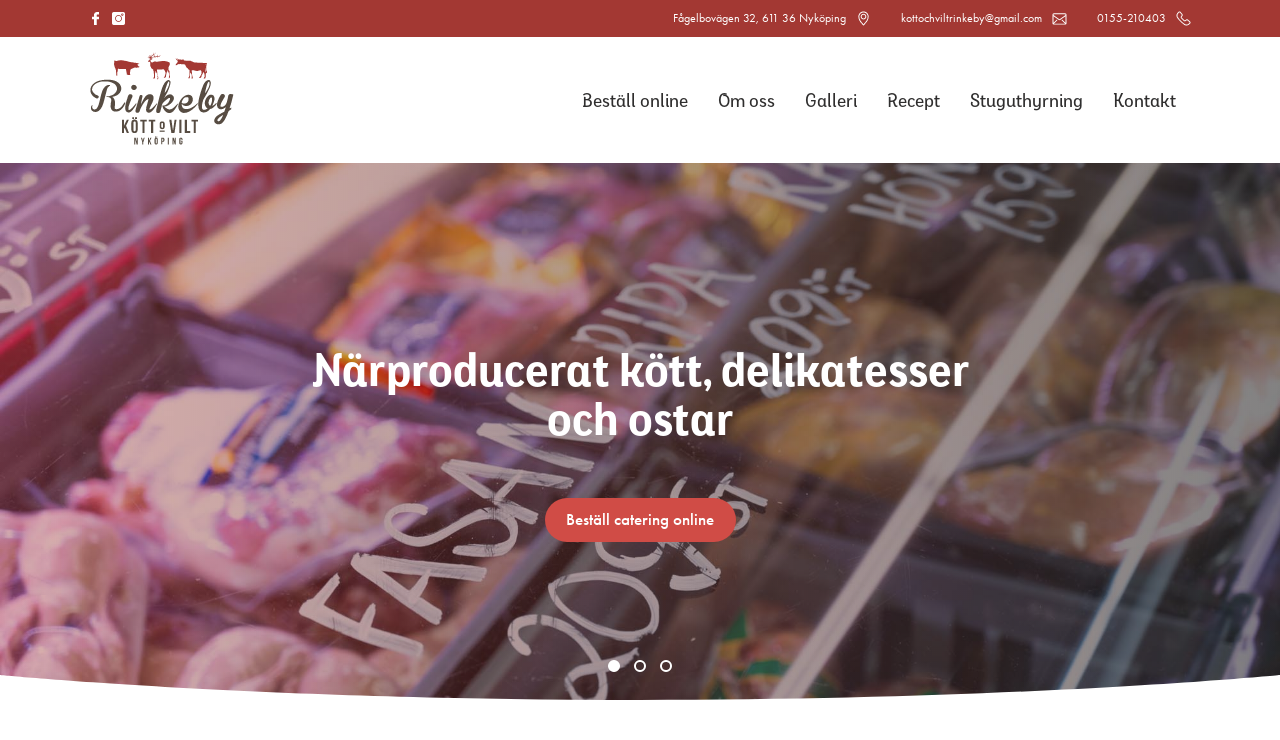

--- FILE ---
content_type: text/html; charset=UTF-8
request_url: https://rinkebykottochvilt.se/
body_size: 37914
content:
<!doctype html>
<html lang="sv-SE">
	<head>
			
<meta charset="UTF-8">
<meta name="viewport" content="width=device-width, initial-scale=1, maximum-scale=2"/>
<meta http-equiv="X-UA-Compatible" content="IE=9;IE=10;IE=Edge,chrome=1"/>
<meta name="robots" content="index, follow" />
<meta name="description" content="Kringelstan Demo testing site">
<title>Rinkeby Kött &amp; Vilt i Nyköping &#8211; Närproducerat kött, smörgåstårtor och delikatesser i Nyköping</title>
<meta name='robots' content='max-image-preview:large' />
<link rel='dns-prefetch' href='//npmcdn.com' />
<link rel="alternate" title="oEmbed (JSON)" type="application/json+oembed" href="https://rinkebykottochvilt.se/wp-json/oembed/1.0/embed?url=https%3A%2F%2Frinkebykottochvilt.se%2F" />
<link rel="alternate" title="oEmbed (XML)" type="text/xml+oembed" href="https://rinkebykottochvilt.se/wp-json/oembed/1.0/embed?url=https%3A%2F%2Frinkebykottochvilt.se%2F&#038;format=xml" />
		<style>
			.lazyload,
			.lazyloading {
				max-width: 100%;
			}
		</style>
		<style id='wp-img-auto-sizes-contain-inline-css' type='text/css'>
img:is([sizes=auto i],[sizes^="auto," i]){contain-intrinsic-size:3000px 1500px}
/*# sourceURL=wp-img-auto-sizes-contain-inline-css */
</style>
<style id='wp-emoji-styles-inline-css' type='text/css'>

	img.wp-smiley, img.emoji {
		display: inline !important;
		border: none !important;
		box-shadow: none !important;
		height: 1em !important;
		width: 1em !important;
		margin: 0 0.07em !important;
		vertical-align: -0.1em !important;
		background: none !important;
		padding: 0 !important;
	}
/*# sourceURL=wp-emoji-styles-inline-css */
</style>
<style id='wp-block-library-inline-css' type='text/css'>
:root{--wp-block-synced-color:#7a00df;--wp-block-synced-color--rgb:122,0,223;--wp-bound-block-color:var(--wp-block-synced-color);--wp-editor-canvas-background:#ddd;--wp-admin-theme-color:#007cba;--wp-admin-theme-color--rgb:0,124,186;--wp-admin-theme-color-darker-10:#006ba1;--wp-admin-theme-color-darker-10--rgb:0,107,160.5;--wp-admin-theme-color-darker-20:#005a87;--wp-admin-theme-color-darker-20--rgb:0,90,135;--wp-admin-border-width-focus:2px}@media (min-resolution:192dpi){:root{--wp-admin-border-width-focus:1.5px}}.wp-element-button{cursor:pointer}:root .has-very-light-gray-background-color{background-color:#eee}:root .has-very-dark-gray-background-color{background-color:#313131}:root .has-very-light-gray-color{color:#eee}:root .has-very-dark-gray-color{color:#313131}:root .has-vivid-green-cyan-to-vivid-cyan-blue-gradient-background{background:linear-gradient(135deg,#00d084,#0693e3)}:root .has-purple-crush-gradient-background{background:linear-gradient(135deg,#34e2e4,#4721fb 50%,#ab1dfe)}:root .has-hazy-dawn-gradient-background{background:linear-gradient(135deg,#faaca8,#dad0ec)}:root .has-subdued-olive-gradient-background{background:linear-gradient(135deg,#fafae1,#67a671)}:root .has-atomic-cream-gradient-background{background:linear-gradient(135deg,#fdd79a,#004a59)}:root .has-nightshade-gradient-background{background:linear-gradient(135deg,#330968,#31cdcf)}:root .has-midnight-gradient-background{background:linear-gradient(135deg,#020381,#2874fc)}:root{--wp--preset--font-size--normal:16px;--wp--preset--font-size--huge:42px}.has-regular-font-size{font-size:1em}.has-larger-font-size{font-size:2.625em}.has-normal-font-size{font-size:var(--wp--preset--font-size--normal)}.has-huge-font-size{font-size:var(--wp--preset--font-size--huge)}.has-text-align-center{text-align:center}.has-text-align-left{text-align:left}.has-text-align-right{text-align:right}.has-fit-text{white-space:nowrap!important}#end-resizable-editor-section{display:none}.aligncenter{clear:both}.items-justified-left{justify-content:flex-start}.items-justified-center{justify-content:center}.items-justified-right{justify-content:flex-end}.items-justified-space-between{justify-content:space-between}.screen-reader-text{border:0;clip-path:inset(50%);height:1px;margin:-1px;overflow:hidden;padding:0;position:absolute;width:1px;word-wrap:normal!important}.screen-reader-text:focus{background-color:#ddd;clip-path:none;color:#444;display:block;font-size:1em;height:auto;left:5px;line-height:normal;padding:15px 23px 14px;text-decoration:none;top:5px;width:auto;z-index:100000}html :where(.has-border-color){border-style:solid}html :where([style*=border-top-color]){border-top-style:solid}html :where([style*=border-right-color]){border-right-style:solid}html :where([style*=border-bottom-color]){border-bottom-style:solid}html :where([style*=border-left-color]){border-left-style:solid}html :where([style*=border-width]){border-style:solid}html :where([style*=border-top-width]){border-top-style:solid}html :where([style*=border-right-width]){border-right-style:solid}html :where([style*=border-bottom-width]){border-bottom-style:solid}html :where([style*=border-left-width]){border-left-style:solid}html :where(img[class*=wp-image-]){height:auto;max-width:100%}:where(figure){margin:0 0 1em}html :where(.is-position-sticky){--wp-admin--admin-bar--position-offset:var(--wp-admin--admin-bar--height,0px)}@media screen and (max-width:600px){html :where(.is-position-sticky){--wp-admin--admin-bar--position-offset:0px}}

/*# sourceURL=wp-block-library-inline-css */
</style><style id='wp-block-heading-inline-css' type='text/css'>
h1:where(.wp-block-heading).has-background,h2:where(.wp-block-heading).has-background,h3:where(.wp-block-heading).has-background,h4:where(.wp-block-heading).has-background,h5:where(.wp-block-heading).has-background,h6:where(.wp-block-heading).has-background{padding:1.25em 2.375em}h1.has-text-align-left[style*=writing-mode]:where([style*=vertical-lr]),h1.has-text-align-right[style*=writing-mode]:where([style*=vertical-rl]),h2.has-text-align-left[style*=writing-mode]:where([style*=vertical-lr]),h2.has-text-align-right[style*=writing-mode]:where([style*=vertical-rl]),h3.has-text-align-left[style*=writing-mode]:where([style*=vertical-lr]),h3.has-text-align-right[style*=writing-mode]:where([style*=vertical-rl]),h4.has-text-align-left[style*=writing-mode]:where([style*=vertical-lr]),h4.has-text-align-right[style*=writing-mode]:where([style*=vertical-rl]),h5.has-text-align-left[style*=writing-mode]:where([style*=vertical-lr]),h5.has-text-align-right[style*=writing-mode]:where([style*=vertical-rl]),h6.has-text-align-left[style*=writing-mode]:where([style*=vertical-lr]),h6.has-text-align-right[style*=writing-mode]:where([style*=vertical-rl]){rotate:180deg}
/*# sourceURL=https://rinkebykottochvilt.se/wp-includes/blocks/heading/style.min.css */
</style>
<link rel='stylesheet' id='wc-blocks-style-css' href='https://rinkebykottochvilt.se/wp-content/plugins/woocommerce/assets/client/blocks/wc-blocks.css?ver=wc-10.4.3' type='text/css' media='all' />
<style id='global-styles-inline-css' type='text/css'>
:root{--wp--preset--aspect-ratio--square: 1;--wp--preset--aspect-ratio--4-3: 4/3;--wp--preset--aspect-ratio--3-4: 3/4;--wp--preset--aspect-ratio--3-2: 3/2;--wp--preset--aspect-ratio--2-3: 2/3;--wp--preset--aspect-ratio--16-9: 16/9;--wp--preset--aspect-ratio--9-16: 9/16;--wp--preset--color--black: #000000;--wp--preset--color--cyan-bluish-gray: #abb8c3;--wp--preset--color--white: #ffffff;--wp--preset--color--pale-pink: #f78da7;--wp--preset--color--vivid-red: #cf2e2e;--wp--preset--color--luminous-vivid-orange: #ff6900;--wp--preset--color--luminous-vivid-amber: #fcb900;--wp--preset--color--light-green-cyan: #7bdcb5;--wp--preset--color--vivid-green-cyan: #00d084;--wp--preset--color--pale-cyan-blue: #8ed1fc;--wp--preset--color--vivid-cyan-blue: #0693e3;--wp--preset--color--vivid-purple: #9b51e0;--wp--preset--gradient--vivid-cyan-blue-to-vivid-purple: linear-gradient(135deg,rgb(6,147,227) 0%,rgb(155,81,224) 100%);--wp--preset--gradient--light-green-cyan-to-vivid-green-cyan: linear-gradient(135deg,rgb(122,220,180) 0%,rgb(0,208,130) 100%);--wp--preset--gradient--luminous-vivid-amber-to-luminous-vivid-orange: linear-gradient(135deg,rgb(252,185,0) 0%,rgb(255,105,0) 100%);--wp--preset--gradient--luminous-vivid-orange-to-vivid-red: linear-gradient(135deg,rgb(255,105,0) 0%,rgb(207,46,46) 100%);--wp--preset--gradient--very-light-gray-to-cyan-bluish-gray: linear-gradient(135deg,rgb(238,238,238) 0%,rgb(169,184,195) 100%);--wp--preset--gradient--cool-to-warm-spectrum: linear-gradient(135deg,rgb(74,234,220) 0%,rgb(151,120,209) 20%,rgb(207,42,186) 40%,rgb(238,44,130) 60%,rgb(251,105,98) 80%,rgb(254,248,76) 100%);--wp--preset--gradient--blush-light-purple: linear-gradient(135deg,rgb(255,206,236) 0%,rgb(152,150,240) 100%);--wp--preset--gradient--blush-bordeaux: linear-gradient(135deg,rgb(254,205,165) 0%,rgb(254,45,45) 50%,rgb(107,0,62) 100%);--wp--preset--gradient--luminous-dusk: linear-gradient(135deg,rgb(255,203,112) 0%,rgb(199,81,192) 50%,rgb(65,88,208) 100%);--wp--preset--gradient--pale-ocean: linear-gradient(135deg,rgb(255,245,203) 0%,rgb(182,227,212) 50%,rgb(51,167,181) 100%);--wp--preset--gradient--electric-grass: linear-gradient(135deg,rgb(202,248,128) 0%,rgb(113,206,126) 100%);--wp--preset--gradient--midnight: linear-gradient(135deg,rgb(2,3,129) 0%,rgb(40,116,252) 100%);--wp--preset--font-size--small: 13px;--wp--preset--font-size--medium: 20px;--wp--preset--font-size--large: 36px;--wp--preset--font-size--x-large: 42px;--wp--preset--spacing--20: 0.44rem;--wp--preset--spacing--30: 0.67rem;--wp--preset--spacing--40: 1rem;--wp--preset--spacing--50: 1.5rem;--wp--preset--spacing--60: 2.25rem;--wp--preset--spacing--70: 3.38rem;--wp--preset--spacing--80: 5.06rem;--wp--preset--shadow--natural: 6px 6px 9px rgba(0, 0, 0, 0.2);--wp--preset--shadow--deep: 12px 12px 50px rgba(0, 0, 0, 0.4);--wp--preset--shadow--sharp: 6px 6px 0px rgba(0, 0, 0, 0.2);--wp--preset--shadow--outlined: 6px 6px 0px -3px rgb(255, 255, 255), 6px 6px rgb(0, 0, 0);--wp--preset--shadow--crisp: 6px 6px 0px rgb(0, 0, 0);}:where(.is-layout-flex){gap: 0.5em;}:where(.is-layout-grid){gap: 0.5em;}body .is-layout-flex{display: flex;}.is-layout-flex{flex-wrap: wrap;align-items: center;}.is-layout-flex > :is(*, div){margin: 0;}body .is-layout-grid{display: grid;}.is-layout-grid > :is(*, div){margin: 0;}:where(.wp-block-columns.is-layout-flex){gap: 2em;}:where(.wp-block-columns.is-layout-grid){gap: 2em;}:where(.wp-block-post-template.is-layout-flex){gap: 1.25em;}:where(.wp-block-post-template.is-layout-grid){gap: 1.25em;}.has-black-color{color: var(--wp--preset--color--black) !important;}.has-cyan-bluish-gray-color{color: var(--wp--preset--color--cyan-bluish-gray) !important;}.has-white-color{color: var(--wp--preset--color--white) !important;}.has-pale-pink-color{color: var(--wp--preset--color--pale-pink) !important;}.has-vivid-red-color{color: var(--wp--preset--color--vivid-red) !important;}.has-luminous-vivid-orange-color{color: var(--wp--preset--color--luminous-vivid-orange) !important;}.has-luminous-vivid-amber-color{color: var(--wp--preset--color--luminous-vivid-amber) !important;}.has-light-green-cyan-color{color: var(--wp--preset--color--light-green-cyan) !important;}.has-vivid-green-cyan-color{color: var(--wp--preset--color--vivid-green-cyan) !important;}.has-pale-cyan-blue-color{color: var(--wp--preset--color--pale-cyan-blue) !important;}.has-vivid-cyan-blue-color{color: var(--wp--preset--color--vivid-cyan-blue) !important;}.has-vivid-purple-color{color: var(--wp--preset--color--vivid-purple) !important;}.has-black-background-color{background-color: var(--wp--preset--color--black) !important;}.has-cyan-bluish-gray-background-color{background-color: var(--wp--preset--color--cyan-bluish-gray) !important;}.has-white-background-color{background-color: var(--wp--preset--color--white) !important;}.has-pale-pink-background-color{background-color: var(--wp--preset--color--pale-pink) !important;}.has-vivid-red-background-color{background-color: var(--wp--preset--color--vivid-red) !important;}.has-luminous-vivid-orange-background-color{background-color: var(--wp--preset--color--luminous-vivid-orange) !important;}.has-luminous-vivid-amber-background-color{background-color: var(--wp--preset--color--luminous-vivid-amber) !important;}.has-light-green-cyan-background-color{background-color: var(--wp--preset--color--light-green-cyan) !important;}.has-vivid-green-cyan-background-color{background-color: var(--wp--preset--color--vivid-green-cyan) !important;}.has-pale-cyan-blue-background-color{background-color: var(--wp--preset--color--pale-cyan-blue) !important;}.has-vivid-cyan-blue-background-color{background-color: var(--wp--preset--color--vivid-cyan-blue) !important;}.has-vivid-purple-background-color{background-color: var(--wp--preset--color--vivid-purple) !important;}.has-black-border-color{border-color: var(--wp--preset--color--black) !important;}.has-cyan-bluish-gray-border-color{border-color: var(--wp--preset--color--cyan-bluish-gray) !important;}.has-white-border-color{border-color: var(--wp--preset--color--white) !important;}.has-pale-pink-border-color{border-color: var(--wp--preset--color--pale-pink) !important;}.has-vivid-red-border-color{border-color: var(--wp--preset--color--vivid-red) !important;}.has-luminous-vivid-orange-border-color{border-color: var(--wp--preset--color--luminous-vivid-orange) !important;}.has-luminous-vivid-amber-border-color{border-color: var(--wp--preset--color--luminous-vivid-amber) !important;}.has-light-green-cyan-border-color{border-color: var(--wp--preset--color--light-green-cyan) !important;}.has-vivid-green-cyan-border-color{border-color: var(--wp--preset--color--vivid-green-cyan) !important;}.has-pale-cyan-blue-border-color{border-color: var(--wp--preset--color--pale-cyan-blue) !important;}.has-vivid-cyan-blue-border-color{border-color: var(--wp--preset--color--vivid-cyan-blue) !important;}.has-vivid-purple-border-color{border-color: var(--wp--preset--color--vivid-purple) !important;}.has-vivid-cyan-blue-to-vivid-purple-gradient-background{background: var(--wp--preset--gradient--vivid-cyan-blue-to-vivid-purple) !important;}.has-light-green-cyan-to-vivid-green-cyan-gradient-background{background: var(--wp--preset--gradient--light-green-cyan-to-vivid-green-cyan) !important;}.has-luminous-vivid-amber-to-luminous-vivid-orange-gradient-background{background: var(--wp--preset--gradient--luminous-vivid-amber-to-luminous-vivid-orange) !important;}.has-luminous-vivid-orange-to-vivid-red-gradient-background{background: var(--wp--preset--gradient--luminous-vivid-orange-to-vivid-red) !important;}.has-very-light-gray-to-cyan-bluish-gray-gradient-background{background: var(--wp--preset--gradient--very-light-gray-to-cyan-bluish-gray) !important;}.has-cool-to-warm-spectrum-gradient-background{background: var(--wp--preset--gradient--cool-to-warm-spectrum) !important;}.has-blush-light-purple-gradient-background{background: var(--wp--preset--gradient--blush-light-purple) !important;}.has-blush-bordeaux-gradient-background{background: var(--wp--preset--gradient--blush-bordeaux) !important;}.has-luminous-dusk-gradient-background{background: var(--wp--preset--gradient--luminous-dusk) !important;}.has-pale-ocean-gradient-background{background: var(--wp--preset--gradient--pale-ocean) !important;}.has-electric-grass-gradient-background{background: var(--wp--preset--gradient--electric-grass) !important;}.has-midnight-gradient-background{background: var(--wp--preset--gradient--midnight) !important;}.has-small-font-size{font-size: var(--wp--preset--font-size--small) !important;}.has-medium-font-size{font-size: var(--wp--preset--font-size--medium) !important;}.has-large-font-size{font-size: var(--wp--preset--font-size--large) !important;}.has-x-large-font-size{font-size: var(--wp--preset--font-size--x-large) !important;}
/*# sourceURL=global-styles-inline-css */
</style>

<style id='classic-theme-styles-inline-css' type='text/css'>
/*! This file is auto-generated */
.wp-block-button__link{color:#fff;background-color:#32373c;border-radius:9999px;box-shadow:none;text-decoration:none;padding:calc(.667em + 2px) calc(1.333em + 2px);font-size:1.125em}.wp-block-file__button{background:#32373c;color:#fff;text-decoration:none}
/*# sourceURL=/wp-includes/css/classic-themes.min.css */
</style>
<link rel='stylesheet' id='woocommerce-layout-css' href='https://rinkebykottochvilt.se/wp-content/plugins/woocommerce/assets/css/woocommerce-layout.css?ver=10.4.3' type='text/css' media='all' />
<link rel='stylesheet' id='woocommerce-smallscreen-css' href='https://rinkebykottochvilt.se/wp-content/plugins/woocommerce/assets/css/woocommerce-smallscreen.css?ver=10.4.3' type='text/css' media='only screen and (max-width: 768px)' />
<link rel='stylesheet' id='woocommerce-general-css' href='https://rinkebykottochvilt.se/wp-content/plugins/woocommerce/assets/css/woocommerce.css?ver=10.4.3' type='text/css' media='all' />
<style id='woocommerce-inline-inline-css' type='text/css'>
.woocommerce form .form-row .required { visibility: visible; }
/*# sourceURL=woocommerce-inline-inline-css */
</style>
<link rel='stylesheet' id='aws-style-css' href='https://rinkebykottochvilt.se/wp-content/plugins/advanced-woo-search/assets/css/common.min.css?ver=3.52' type='text/css' media='all' />
<link rel='stylesheet' id='custom-style-master-css' href='https://rinkebykottochvilt.se/wp-content/themes/kringelstan/assets/css/master.css?ver=6.9' type='text/css' media='all' />
<link rel='stylesheet' id='slickcss-css' href='https://rinkebykottochvilt.se/wp-content/themes/kringelstan/assets/css/slick/slick.css?ver=all' type='text/css' media='all' />
<link rel='stylesheet' id='slickcsstheme-css' href='https://rinkebykottochvilt.se/wp-content/themes/kringelstan/assets/css/slick/slick-theme.css?ver=all' type='text/css' media='all' />
<link rel='stylesheet' id='slb_core-css' href='https://rinkebykottochvilt.se/wp-content/plugins/simple-lightbox/client/css/app.css?ver=2.9.4' type='text/css' media='all' />
<script type="text/javascript" src="https://rinkebykottochvilt.se/wp-includes/js/jquery/jquery.min.js?ver=3.7.1" id="jquery-core-js"></script>
<script type="text/javascript" src="https://rinkebykottochvilt.se/wp-includes/js/jquery/jquery-migrate.min.js?ver=3.4.1" id="jquery-migrate-js"></script>
<script type="text/javascript" src="https://rinkebykottochvilt.se/wp-content/plugins/woocommerce/assets/js/jquery-blockui/jquery.blockUI.min.js?ver=2.7.0-wc.10.4.3" id="wc-jquery-blockui-js" defer="defer" data-wp-strategy="defer"></script>
<script type="text/javascript" id="wc-add-to-cart-js-extra">
/* <![CDATA[ */
var wc_add_to_cart_params = {"ajax_url":"/wp-admin/admin-ajax.php","wc_ajax_url":"/?wc-ajax=%%endpoint%%","i18n_view_cart":"Visa varukorg","cart_url":"https://rinkebykottochvilt.se/kundvagn/","is_cart":"","cart_redirect_after_add":"no"};
//# sourceURL=wc-add-to-cart-js-extra
/* ]]> */
</script>
<script type="text/javascript" src="https://rinkebykottochvilt.se/wp-content/plugins/woocommerce/assets/js/frontend/add-to-cart.min.js?ver=10.4.3" id="wc-add-to-cart-js" defer="defer" data-wp-strategy="defer"></script>
<script type="text/javascript" src="https://rinkebykottochvilt.se/wp-content/plugins/woocommerce/assets/js/js-cookie/js.cookie.min.js?ver=2.1.4-wc.10.4.3" id="wc-js-cookie-js" defer="defer" data-wp-strategy="defer"></script>
<script type="text/javascript" id="woocommerce-js-extra">
/* <![CDATA[ */
var woocommerce_params = {"ajax_url":"/wp-admin/admin-ajax.php","wc_ajax_url":"/?wc-ajax=%%endpoint%%","i18n_password_show":"Visa l\u00f6senord","i18n_password_hide":"D\u00f6lj l\u00f6senord"};
//# sourceURL=woocommerce-js-extra
/* ]]> */
</script>
<script type="text/javascript" src="https://rinkebykottochvilt.se/wp-content/plugins/woocommerce/assets/js/frontend/woocommerce.min.js?ver=10.4.3" id="woocommerce-js" defer="defer" data-wp-strategy="defer"></script>
<script type="text/javascript" id="wc-cart-fragments-js-extra">
/* <![CDATA[ */
var wc_cart_fragments_params = {"ajax_url":"/wp-admin/admin-ajax.php","wc_ajax_url":"/?wc-ajax=%%endpoint%%","cart_hash_key":"wc_cart_hash_2c925e1fea70cce8f8d8416a3d65dbd0","fragment_name":"wc_fragments_2c925e1fea70cce8f8d8416a3d65dbd0","request_timeout":"5000"};
//# sourceURL=wc-cart-fragments-js-extra
/* ]]> */
</script>
<script type="text/javascript" src="https://rinkebykottochvilt.se/wp-content/plugins/woocommerce/assets/js/frontend/cart-fragments.min.js?ver=10.4.3" id="wc-cart-fragments-js" defer="defer" data-wp-strategy="defer"></script>
<link rel="https://api.w.org/" href="https://rinkebykottochvilt.se/wp-json/" /><link rel="alternate" title="JSON" type="application/json" href="https://rinkebykottochvilt.se/wp-json/wp/v2/pages/2" /><link rel="EditURI" type="application/rsd+xml" title="RSD" href="https://rinkebykottochvilt.se/xmlrpc.php?rsd" />
<meta name="generator" content="WordPress 6.9" />
<meta name="generator" content="WooCommerce 10.4.3" />
<link rel="canonical" href="https://rinkebykottochvilt.se/" />
<link rel='shortlink' href='https://rinkebykottochvilt.se/' />
		<script>
			document.documentElement.className = document.documentElement.className.replace('no-js', 'js');
		</script>
				<style>
			.no-js img.lazyload {
				display: none;
			}

			figure.wp-block-image img.lazyloading {
				min-width: 150px;
			}

			.lazyload,
			.lazyloading {
				--smush-placeholder-width: 100px;
				--smush-placeholder-aspect-ratio: 1/1;
				width: var(--smush-image-width, var(--smush-placeholder-width)) !important;
				aspect-ratio: var(--smush-image-aspect-ratio, var(--smush-placeholder-aspect-ratio)) !important;
			}

						.lazyload, .lazyloading {
				opacity: 0;
			}

			.lazyloaded {
				opacity: 1;
				transition: opacity 400ms;
				transition-delay: 0ms;
			}

					</style>
			<noscript><style>.woocommerce-product-gallery{ opacity: 1 !important; }</style></noscript>
	<link rel="icon" href="https://rinkebykottochvilt.se/wp-content/uploads/2025/05/cropped-favicon-32x32.png" sizes="32x32" />
<link rel="icon" href="https://rinkebykottochvilt.se/wp-content/uploads/2025/05/cropped-favicon-192x192.png" sizes="192x192" />
<link rel="apple-touch-icon" href="https://rinkebykottochvilt.se/wp-content/uploads/2025/05/cropped-favicon-180x180.png" />
<meta name="msapplication-TileImage" content="https://rinkebykottochvilt.se/wp-content/uploads/2025/05/cropped-favicon-270x270.png" />
<!-- HTML5-support for older versions of IE9 and down  -->
<!--[if lt IE 9]>
<script src="https://oss.maxcdn.com/libs/html5shiv/3.7.0/html5shiv.js"></script>
<![endif]-->
	
	</head>

	<body class="home wp-singular page-template-default page page-id-2 wp-theme-kringelstan theme-kringelstan woocommerce-no-js" >
<header class="main-header sticky top bg-color-white w-12 t-ease-slow
	
	
	contact-search-icons-is-not-set
	
	
"><div class="main-top-bar bg-color-accent"><div class="main-container container"><div class="main-row row align-center"><div class="top-bar-left-column fade-in-on-page-load fade-in-transformX-right collapse-top-bottom col-6"><ul class="companyinfo-icons row align-center"><li class="companyinfo-icon social-icon fb-icon flex"><a class="companyinfo-icon-wrap" aria-label="Link to facebook" href="www.facebook.com/rinkebykottochvilt " target="_blank" rel="noopener noreferrer"><svg version="1.1" class="svg fb-icon" xmlns="http://www.w3.org/2000/svg" xmlns:xlink="http://www.w3.org/1999/xlink" x="0px" y="0px"
	 viewBox="0 0 96.1 96.1" xml:space="preserve">
	<g>
		<path class="layer" d="M72.1,0L59.6,0c-14,0-23.1,9.3-23.1,23.7v10.9H24c-1.1,0-2,0.9-2,2v15.8c0,1.1,0.9,2,2,2h12.5v39.9c0,1.1,0.9,2,2,2h16.4
			c1.1,0,2-0.9,2-2V54.3h14.7c1.1,0,2-0.9,2-2l0-15.8c0-0.5-0.2-1-0.6-1.4s-0.9-0.6-1.4-0.6H56.8v-9.2c0-4.4,1.1-6.7,6.8-6.7l8.4,0
			c1.1,0,2-0.9,2-2V2C74,0.9,73.2,0,72.1,0z"/>
	</g>
</svg>
</a></li><li class="companyinfo-icon social-icon insta-icon flex"><a class="companyinfo-icon-wrap" aria-label="Link to instagram" href="https://www.instagram.com/rinkebykottochvilt" target="_blank" rel="noopener noreferrer"><svg version="1.1" class="svg fb-icon" xmlns="http://www.w3.org/2000/svg" xmlns:xlink="http://www.w3.org/1999/xlink" x="0px" y="0px"
	 viewBox="0 0 512 512" xml:space="preserve">
	<path class="layer" d="M437,0H75C33.6,0,0,33.6,0,75v362c0,41.4,33.6,75,75,75h362c41.4,0,75-33.6,75-75V75C512,33.6,478.4,0,437,0z M257,390
		c-74.4,0-135-60.6-135-135s60.6-135,135-135s135,60.6,135,135S331.4,390,257,390z M407,150c-24.8,0-45-20.2-45-45s20.2-45,45-45
		s45,20.2,45,45S431.8,150,407,150z"/>
	<path class="layer" d="M407,90c-8.3,0-15,6.7-15,15s6.7,15,15,15s15-6.7,15-15S415.3,90,407,90z"/>
	<path class="layer" d="M257,150c-57.9,0-105,47.1-105,105s47.1,105,105,105s105-47.1,105-105S314.9,150,257,150z"/>
</svg>
</a></li></ul></div><div class="top-bar-right-column fade-in-on-page-load fade-in-transformX-left collapse-top-bottom col-6"><ul class="companyinfo-icons row align-center justify-end"><li class="companyinfo-icon address-icon flex"><span class="companyinfo-icon-wrap flex align-center"><span class="text gap1-right">Fågelbovägen 32, 611 36 Nyköping</span><svg class="svg map-icon" xmlns="http://www.w3.org/2000/svg" xmlns:xlink="http://www.w3.org/1999/xlink" x="0px" y="0px" viewBox="0 0 512 512" xml:space="preserve">
	<path class="layer" d="M256,96c-53,0-96,43-96,96s43,96,96,96s96-43,96-96C351.9,139,309,96.1,256,96z M256,256c-35.3,0-64-28.7-64-64
		s28.7-64,64-64s64,28.7,64,64C320,227.3,291.3,256,256,256z"/>
	<path class="layer" d="M256,16C158.8,16.1,80.1,94.8,80,192c0,109.9,66.6,186,125.3,253c13.6,15.5,26.4,30.2,38.2,45c5.7,6.9,15.9,7.9,22.8,2.2
		c0.8-0.7,1.5-1.4,2.2-2.2c11.8-14.8,24.6-29.4,38.2-45C365.4,378,432,301.9,432,192C431.9,94.8,353.2,16.1,256,16L256,16z
		 M282.6,424c-9.2,10.5-18.1,20.7-26.6,30.8c-8.5-10.1-17.4-20.3-26.6-30.8C171.7,358,112,289.9,112,192c0-79.5,64.5-144,144-144
		s144,64.5,144,144C400,289.9,340.3,358,282.6,424z"/>
</svg>
</span></li><li class="companyinfo-icon email-icon flex"><a class="companyinfo-icon-wrap flex align-center" href="mailto:kottochviltrinkeby@gmail.com"><span class="text gap1-right">kottochviltrinkeby@gmail.com</span><svg class="svg email-icon hvr-forward" xmlns="http://www.w3.org/2000/svg" xmlns:xlink="http://www.w3.org/1999/xlink" x="0px" y="0px"
	 viewBox="0 0 512 512" xml:space="preserve">
	<path class="layer" d="M448,80H64c-26.5,0-48,21.5-48,48v288c0,26.5,21.5,48,48,48h384c26.5,0,48-21.5,48-48V128C496,101.5,474.5,80,448,80z
	 M464,409.4L355.3,300.7c-6.4-6.1-16.5-6-22.6,0.4c-6,6.2-6,16,0,22.2L441.4,432H70.6l108.7-108.7c6.1-6.4,6-16.5-0.4-22.6
	c-6.2-6-16-6-22.2,0L48,409.4V175.1l180.1,128.6c16.8,11.7,39,11.7,55.8,0L464,175.1V409.4z M64,112h384c8.8,0,16,7.2,16,16v7.8
	L265.3,277.7c-5.6,4-13,4-18.6,0L48,135.8V128C48,119.2,55.2,112,64,112z"/>
</svg>
</a></li><li class="companyinfo-icon phone-icon flex"><a class="companyinfo-icon-wrap flex align-center" href="tel:0155-210403"><span class="text gap1-right">0155-210403</span><svg class="svg phone-icon hvr-buzz-out" xmlns="http://www.w3.org/2000/svg" xmlns:xlink="http://www.w3.org/1999/xlink" x="0px" y="0px" viewBox="0 0 512 512" xml:space="preserve">
	<path class="layer" d="M72.6,276.1c59,74.7,128.4,140.5,206.2,195.3c49.5,34.1,115.5,31.5,162.1-6.4l35.7-30.2c23-20.5,25-55.8,4.5-78.8
	c-1.8-2-3.7-3.8-5.7-5.6l-70.3-56.3c-29.8-23-65.9-10.8-85.4,18.9c-8.3,9.7-22.9,10.7-32.6,2.4c0,0-0.1-0.1-0.1-0.1
	c-32.1-28-62.3-58.2-90.4-90.4c-8.4-9.7-7.4-24.3,2.3-32.7c0,0,0,0,0,0l11.2-9.3c22.7-19.1,26.1-52.8,7.7-76.1l-56.3-70.3
	c-19.5-23.6-54.5-26.8-78-7.3c-2.3,1.9-4.4,3.9-6.3,6.1L47,71.1C-9.4,139.5,18.2,216.3,72.6,276.1L72.6,276.1z M71.4,91.7L101.7,56
	c8.3-9.5,22.8-10.5,32.4-2.2c0.9,0.8,1.8,1.7,2.6,2.6l56.3,70.3c7.6,9.6,6.2,23.6-3.2,31.5l-11.2,9.3c-23,20.1-25.6,54.9-6,78.3
	c29,33.2,60.2,64.5,93.5,93.5c23.2,20,58.2,17.4,78.2-5.8c0-0.1,0.1-0.1,0.1-0.2l9.3-11.2c7.9-9.4,21.9-10.8,31.5-3.2l70.3,56.3
	c9.8,8,11.2,22.4,3.2,32.2c-0.8,1-1.7,1.9-2.7,2.8l-35.7,30.2c-35.2,29.4-85.7,31.3-123,4.7c-89.4-63.1-167.4-141.1-230.5-230.5
	C40.1,177.4,42.1,126.9,71.4,91.7L71.4,91.7z"/>
</svg>
</a></li></ul></div></div></div></div><div class="main-navbar"><div class="main-container container container-gap-column"><div class="main-row row align-center rel"><a class="logo-column svg-logo-is-set fade-in-on-page-load fade-in-transformX-right rel z-index-3" aria-label="Go back to the home page of the website" href="https://rinkebykottochvilt.se"><svg class="svg main-logo flex w-12 t-ease" xmlns="http://www.w3.org/2000/svg" version="1.1" viewBox="0 0 274 181.7">
  <defs>
    <style>
      .main-logo-bgc1 {
        fill: #a33833;
      }

      .main-logo-bgc1, .main-logo-bgc2 {
        fill-rule: evenodd;
      }

      .main-logo-bgc2, .main-logo-bgc3 {
        fill: #574c42;
      }
    </style>
  </defs>
  <g>
    <path class="main-logo-bgc1 layer" d="M168.9,22.9c.5,0,1,.1,1.3.1h.7c.2,0,.3,0,.4-.1h.2c.1,0,.2-.1.3-.1h1.1c.2,0,.4,0,.8.1s.9.3,1.5.5h1c.2,0,.4,0,.7-.1.3,0,.8-.2,1-.3h.8s.2,0,.4.1c.2,0,.5.2.8.4.1,0,.3,0,.5.1.2,0,.4,0,.6.1.1,0,.2,0,.3.1,0,0,.1,0,.2.1,0,0,.1.1.2.2,0,0,.2.2.2.4s.2.4.3.6c0,0,0,.2.1.3,0,.2.2.4.3.5,0,.2.2.3.2.5.4.9.9,1.8,1.2,2.4s.5.8.6.9.2.2.3.3h.3c0,.1.2.2.3.3,0,0,.2,0,.3.1.1,0,.2,0,.3.1h.1s.1,0,.2.2c0,0,0,.2.2.3,0,.2.2.4.3.6s.2.3.2.4c0,0,.2.2.2.3s.2.2.3.2.2.2.4.2c0,0,.1,0,.2.2.1,0,.3.3.4.4.1,0,.2.2.3.3,0,0,.2,0,.3.2.1,0,.3,0,.4.2,0,0,.1,0,.2,0s0,0,0,0h0v.2h0v5.6c0,.3.1.6.2.8v1.2c0,.4,0,1.1-.1,1.6,0,.5,0,.8-.1,1.1,0,.2,0,.4-.1.6,0,.2-.2.6-.3.9-.1.3-.3.6-.5,1-.3.5-.6,1.1-1.1,1.7-.1.2-.2.4-.3.5s0,.2,0,.3v.2c0,.1,0,0,0,0h0v.2h0q0,0,.1,0h1.8c.2,0,.4,0,.5,0s.3,0,.4,0c0,0,.1,0,.2,0h0v-.2c0,0,0-.2.1-.4v-1.3h0q0,0,.1,0h.2v-.2h0v-1c0-.3,0-.8-.1-1.3v-2.5c0-.7.1-1.3.2-1.7,0-.4.2-.6.3-.8,0,0,.1-.2.2-.3,0,0,.2-.2.2-.3s.1-.2.1-.2c0-.2.1-.4.2-.6,0,0,0-.2.1-.3h0q0,0,.1.1c.1.2.1.3.3.6.1.3.3.7.4,1,.1.3.2.4.3.6.2.3.4.6.5,1.1.2.4.3,1,.4,1.7.1.7.1,1.4.1,2s0,1.1-.2,1.6v1.2c0,0,0,.2-.1.3-.1.2-.3.4-.3.6s-.1.2-.1.3v.2h0q0,0,.1,0h1.4c.2,0,.3,0,.4,0,.1,0,.2,0,.3,0,0,0,.2,0,.2,0,0,0,.1,0,.1,0h0v-.2h0v-.2h0v-.3s0-.2-.1-.2h0v-.2c0,0,0,0,0,0h0v-.2s0,0,.1-.2v-1.1c0,0,0-.2-.1-.3-.2-.6-.4-1.1-.6-1.7-.2-.6-.3-1.3-.4-2.2,0-.9-.1-2-.1-3.1s0-.6-.1-1-.3-1-.4-1.4c-.1-.4-.1-.7-.1-1v-2.2h0v-.2h2.3c.4,0,.8,0,1.1.2.3,0,.6,0,.9.2.2,0,.4,0,.6.2.2,0,.5,0,1,.2.5,0,1.1.2,1.5.3.4,0,.6,0,.8.2.2,0,.4,0,.5.2.2,0,.4,0,.5.2h1c.2,0,.4,0,.8-.2.4,0,.8-.3,1.3-.5h.2s.2,0,.4,0c.2,0,.6-.2,1-.3.5-.2,1-.3,1.3-.4.3,0,.5,0,.6,0h.8s.1,0,.2,0c0,0,.1,0,.2.2.2.3.4.5.7.8.2.3.4.7.5.9.1.3.2.4.2.6v1.9c0,.2,0,.5.1.7v.6c0,.2-.1.5-.2.7-.2.6-.5,1.3-.8,1.9-.3.7-.7,1.4-1,2s-.6,1.1-1,1.5c-.1.2-.3.4-.4.5,0,0-.1.2-.2.2l-.4.4c-.1,0-.2,0-.2.2v.2c-.1,0-.1,0-.1.2,0,.2-.1.3-.1.4v.4h1.4c.4,0,.8,0,1.1-.2.3,0,.6-.2.9-.4h.1v-.6c.1,0,.2-.2.3-.3,0,0,.2-.2.2-.3,0,0,.1,0,.1-.2v-.2h0c0-.2,0-.3.1-.5,0-.2,0-.5.1-.7,0-.2,0-.3.1-.4.2-.6.5-1.1.6-1.5.2-.4.3-.6.4-.7,0,0,.2-.3.2-.4.4-.7.8-1.4,1.1-2,.3-.5.5-1,.6-1.2.1-.3.2-.4.2-.6h0v-.2h0v-.2h0c0,0,0-.2-.1-.2h0v-.2h0v-.5h.2c.1,0,0,0,0,0h.1l.2.2c0,0,.2.3.3.5,0,0,.2.3.2.4s.1.2.2.4c0,.2.2.4.4.6.3.5.5,1,.7,1.3.2.4.2.6.3.9,0,.3.1.7.1,1.1,0,.9.1,1.7.2,2.3,0,.6,0,.8-.1,1.1,0,.2-.1.4-.2.6-.1.3-.3.6-.5,1s-.5.9-.7,1.2-.2.5-.2.6v.3c.1,0,.2.2.3.3h.7c.2,0,.5,0,.9-.2.3,0,.7-.2.9-.3.2,0,.3,0,.4-.2h0v-.2h0v-1.8h0v-.2h0q0,0,.2-.2c.1,0,.3-.2.4-.2v-.7c0-.2-.1-.4-.2-.6,0-.2,0-.3-.1-.6v-2.6c.2-.6.3-1.2.4-1.7.1-.5.2-.9.2-1.2v-1.2s0,0-.1-.2c-.2-.2-.3-.5-.4-.7-.1-.2-.2-.4-.2-.7v-2.3c0-.5.1-1,.1-1.4v-.8s0-.1.1-.2c0,0,.1-.2.2-.2s0-.1.1-.2v-.8c0-.2,0-.5.1-.8v-4c0-.4,0-.6.2-.9v-.7c0,0-.1-.4-.2-.6v-.3s0-.1-.1-.2v-.2c-.2,0-.3-.2-.5-.3-.1,0-.2-.1-.3-.2h-.1q0-.1.1-.1h.5c.1,0,.2,0,.4.1.1,0,.2,0,.3.1,0,0,.1,0,.2.1,0,0,.1,0,.2.1,0,0,.1.1.2.2,0,0,0,.2.1.3,0,.1.1.3.2.6,0,.3,0,.7.1,1.1v.4c0,.2,0,.5.1.7v.4c0,1.1.1,2.3.2,3.1v3.5c0,.3,0,.6-.1,1,0,.3-.2.7-.4,1.1-.2.5-.5,1.1-.7,1.8h0v.2h0v.4h0v.6c0,.3-.1.6-.1.8v.8c0,0,.1.3.2.4,0,0,0,.2.1.2h.1q0,0,0-.1v-.5h0c0,0,0-.2.1-.3,0,0,.2-.3.3-.4h.5s.1,0,.2,0c0,0,.2-.3.2-.6s.2-.6.2-.9v-2.3c0-.2-.2-.5-.2-.8v-1.5c0-.3,0-.7.2-1v-1c0-.3,0-.7-.1-1.1v-7.7h0c0-.1-.1-.3-.2-.4,0-.1-.2-.2-.3-.3l-.3-.3c-.1-.1-.2-.2-.3-.3,0,0-.1-.1-.2-.1h-.1c-.1,0-.2-.1-.4-.2-.1,0-.3-.1-.7-.1h-1.5c-.5,0-.9,0-1.3-.1h-1.9c-.5,0-1.1,0-1.4-.1h-5.1c-.8,0-1.5,0-2.2-.1-.7,0-1.2-.1-1.8-.2-.3,0-.7-.1-1-.2h-3.1c-.4,0-1.1-.1-1.6-.2-.5,0-.8-.1-1-.2-.3,0-.6-.2-.9-.3-.2,0-.4-.1-.8-.3-.4-.2-.9-.5-1.3-.7-.4-.2-.7-.3-.9-.4-.3-.1-.6-.2-1-.4-.4-.2-1-.4-1.3-.6-.4-.2-.6-.2-.8-.3-.2,0-.4-.1-.7-.1s-.9,0-1.8-.1h-5.7c-.5,0-.9,0-1.2-.1-.3,0-.7-.1-1-.2h-2.2v-.3h.1s.2-.1.3-.2c0,0,.1,0,.2-.1h0v-.2h0c0-.2,0-.1,0-.1h0s-.1-.1-.2-.2c-.1-.1-.3-.3-.4-.4-.1-.1-.2-.2-.3-.2h-.1c-.1,0-.3-.1-.5-.1h-.8c-.4,0-1,.1-1.5.2-.5,0-.9,0-1.2.1h-.3c-.1,0-.2,0-.4-.1-.2,0-.4-.2-.6-.2s-.3-.1-.4-.1h-.8c-.2,0-.4.2-.6.2h-1c-.2,0-.4-.1-.6-.2-.2,0-.3-.1-.5-.2-.2-.1-.3-.2-.6-.5s-.8-.7-1.1-.9-.4-.3-.5-.3h-.3v.4s0,.1.1.2c0,0,.1.2.3.4s.4.5.6.7c.2.2.3.4.4.5,0,.1.1.2.1.2h0v.2c0,.1,0,0,0,0h-.5s-.2,0-.3-.1c-.1,0-.3-.2-.6-.3-.3-.2-.6-.5-.9-.7-.2-.2-.3-.3-.5-.5-.2-.3-.5-.7-.8-1-.2-.3-.3-.4-.4-.5,0,0-.1-.1-.2-.2h-.2v.6c0,.2.1.4.2.7.1.3.3.6.5,1s.5.9.8,1.1c.2.3.4.4.6.6.2.2.4.4.7.5.2.1.4.3.5.3s.2.1.2.2h.1q0,.1.1.2v1.1c0,.2,0,.4-.2.6,0,.2-.2.5-.3.8s-.3.6-.5.9-.4.5-.6.7h0l-.2.2c-.1.2-.4.5-.5.7-.2.2-.3.3-.3.4,0,0-.1.1-.2.2-.3.3-.5.5-.7.7s-.2.3-.3.4c0,.1-.1.2-.1.3v1.3h0q0,.1.1.1h.3v.2"/>
    <path class="main-logo-bgc1 layer" d="M76.1,43.7h1.7v-1.1c0-.2,0-.6-.2-.9v-3c0-.7.2-1.8.4-2.8,0-.6.2-1.3.3-1.7,0-.4,0-.5.2-.7,0,0,0-.2.2-.4s.2-.2.3-.3c0,0,.3-.2.7-.5.5-.3,1.3-.6,2.1-1,.2-.1.5-.2.7-.3.2,0,.3-.1.4-.2,0,0,.2-.1.3-.1.3-.1.7-.2.9-.3.2,0,.3-.1.4-.2,0,0,.2,0,.2-.1.3-.2.6-.3.8-.4.3-.1.5-.2.7-.2s.4,0,.5-.1h.5c.2,0,.4,0,.6.1.2,0,.6.1.8.2h1.2c.5,0,.9-.1,1.5-.2.6,0,1.3-.1,1.7-.2.4,0,.5,0,.6-.1l1.3-.5h.2v-.2h0v-.2s0-.2.2-.3v-.4c0,0-.2,0-.4-.1h-.6s0,0-.2-.1c0,0-.2-.1-.4-.4s-.6-.6-.8-.8-.4-.4-.5-.6c0-.2-.2-.6-.3-.9,0-.3-.2-.6-.4-.9,0-.1,0-.2-.2-.3v-.5h2c0,0,.2,0,.4-.1,0,0,.2,0,.3-.1s.2,0,.2,0h.9,0c0-.1,0-.2-.3-.3,0,0-.3-.2-.6-.4-.3-.1-.7-.3-1-.5-.3-.1-.6-.2-.9-.3-.5-.1-1-.2-1.3-.3-.3,0-.5-.1-.7-.1s-.5,0-.7-.1c-.2,0-.3,0-.5-.1-.2,0-.4-.2-.7-.2s-.5,0-.8-.1h-1.1c-.2,0-.3,0-.9-.1s-1.6-.3-2.4-.5c-.9-.2-1.6-.3-2.3-.4h-1l-2.9-.6c-.6-.1-1.1-.2-2.1-.5s-2.5-.7-3.5-1c-.9-.3-1.3-.3-1.6-.4h-.3c0,0-.3,0-.6-.1-.3,0-.7-.1-1.1-.2-1.8-.3-3.7-.6-5.2-.8-1.4-.1-2.4-.1-3.2-.1s-1.4,0-2,.2c-.4,0-.7,0-1,.1h-.6c0,0-.2,0-.7.2-.5.1-1.4.4-1.9.5-.6.1-.8.2-1,.2h-.4c0,0-.3,0-.5.1-.2,0-.4.1-.6.2h-.5c0-.2-.3-.4-.4-.6,0-.1-.2-.2-.4-.3s-.3-.1-.4-.2h-1c0,.1,0,.2-.2.3,0,0,0,.2-.2.4,0,.1,0,.3-.2.4v.8c0,.1,0,.4.2.6v1.2c0,.4-.2,1-.3,1.5s-.2.9-.2,1.2c0,.6,0,1.2.3,2.3.3,1.1.7,2.7,1.1,3.9.4,1.2.7,2,1.1,2.7.2.4.4.7.5,1.2.2.5.4,1.1.5,1.5,0,.4,0,.6,0,.7v.9h0v.4s0,.2.2.4v1.5c0,0,0,.3.2.6,0,.4.3.9.3,1.2,0,.3,0,.5,0,.9v2.5c0,.1,0,0,0,0h0s0,0,0,0h0v1.2h0q0,0,0,0h.4v.2h0c0,0,.2,0,.2,0,0,0,.3,0,.4.2h1.1v-6.4c0-.2,0-.4,0-.6,0-.2.2-.5.3-.7s.2-.4.2-.7,0-.5,0-.9c.2-1,.3-2,.4-2.6,0-.6.2-.8.2-.9s0-.2,0-.2h1.1c.2,0,.5,0,.8.2.3,0,.6.2.9.3h6.3c.3,0,.4,0,.6,0,.3,0,.5,0,.9,0h4.5q0,0,0,.2v.4c.3,1.3.6,2.6.8,3.7.2,1.1.4,2,.5,2.6,0,.6,0,.9,0,1.1v2.1h0q0,0,0,.2s0,0,.2,0c0,0,.2,0,.2,0h.4c0,.2,0,.3.2.4"/>
    <path class="main-logo-bgc1 layer" d="M120.3,6.9s.2,0,.4-.2c.2,0,.4-.2.7-.3.3,0,.5-.2.8-.4.2,0,.5-.3.8-.5s.6-.5.8-.8c.3-.3.5-.6.7-.8.2-.3.3-.5.4-.7s.2-.4.2-.6v-1.3c0-.1,0-.2,0-.3,0,0,0,0-.2.4,0,.3-.2.7-.3,1.1,0,.3-.2.6-.3.8,0,.2-.2.3-.3.5,0,0-.2.2-.3.3,0,0-.2.2-.3.3,0,0-.2.2-.3.2s-.3,0-.4.2c0,0-.3,0-.4,0v-1.8c0-.5,0-.8,0-1,0-.2,0-.4-.2-.6,0-.1,0-.3-.2-.4s0-.2-.2-.2c0,.2,0,.5,0,.9v1.3c0,.4,0,.6,0,.8,0,.2,0,.3-.2.5,0,0,0,.3-.2.4s-.2.3-.3.4c-.2.2-.4.3-.5.5,0,0-.3.2-.3.2h-.2v-.2h0v-1.2h-.2c0,0,0,.2,0,.2v1.6s-.2,0-.3.2c0,0-.2,0-.3.2,0,0-.2,0-.2,0h-.3c0,0,0,0,0,0h-.3c0,0,0-.2,0-.3,0,0,0-.2,0-.3,0,0,0-.2,0-.4,0-.2,0-.5-.2-1,0-.5,0-1.2,0-1.9h-.2c0,0,0,.2,0,.3,0,0,0,0,0,.2,0,0,0,.2,0,.4v2c0,.2,0,.4.2.7,0,.3.2.6.4.9,0,0-.2.2-.3.3l-.2.2s0,0-.2,0h-1.3v-2.6h0q0,0,0,0s0,0,0,.2c0,0,0,.2,0,.3,0,0,0,.3,0,.6,0,.3,0,.7,0,1h-.2s-.2,0-.3,0c0,0-.3-.2-.5-.3-.2,0-.3-.3-.5-.5,0,0-.2-.2-.2-.3s-.2-.3-.3-.4c0,0-.2-.3-.2-.4s0,0,0-.2h0v1c0,.2,0,.4.2.6,0,.2.2.5.3.6,0,.2.2.4.4.5,0,0,.2.2.3.3,0,0,.2.2.4.3.2.1.4.2.6.4.2.1.4.2.5.3,0,0,.2.1.2.2h0v.2h0q0,.1,0,.1h-.7s-.2,0-.3-.1c0,0-.2-.1-.4-.3-.2-.1-.4-.4-.6-.6-.2-.3-.5-.6-.7-.8s-.2-.2-.3-.2v1c0,.1,0,.3.2.5,0,.2.2.3.4.5.2.2.3.4.5.6h-.3c0,0-.3,0-.4-.1-.2,0-.4-.2-.6-.3s-.4-.3-.6-.4c-.2-.2-.5-.4-.6-.6,0-.2-.2-.2-.3-.3,0,0,0-.1,0-.2l-.3-.4v.9c0,.1,0,.2.2.4,0,.2.3.4.4.6,0,0,0,.1.3.3.2.1.5.3.7.5.2.1.3.2.4.3h-1.1c-.2,0-.4,0-.6-.2,0,0-.3-.1-.5-.2-.2,0-.3-.2-.5-.2h-.5v.2h0c0,.1.2.2.3.3.3.2.6.4.9.5.3.2.7.3,1.5.5s1.9.4,3.1.5v.2s0,.1,0,.2c0,0,0,.1-.2.2,0,0-.2.2-.4.3s-.5.3-.9.4c0,0-.2.1-.3.2,0,0-.2.1-.2.2,0,0,0,.1-.2.2,0,.1,0,.3-.2.4,0,0,0,.1,0,.2,0,0-.2.2-.3.2-.2.2-.4.3-.6.5-.2.1-.4.3-.5.4-.2.1-.4.3-.6.4s-.4.3-.5.4c0,0-.2.1-.2.2h0v.6s0,.1,0,.2h0c0,.1,0,.1.2.2h0v.4h0q0,.1.2.2s.2.1.3.2c0,0,.2,0,.3.1h.9c.2,0,.4-.1.6-.2h.7s0,0,.2.1h0c0,.1,0,.2.2.3,0,.1.2.2.2.4s.2.3.2.5,0,.3,0,.4v1.3c0,.4,0,1.1,0,1.7h0v.7h0v.6h0v1.5c0,.1,0,.3.2.4h0q0,.1,0,0h0c0,.1,0,.2,0,.3,0,.1,0,.3.2.5,0,.2,0,.3.2.4q0,.1,0,.2h0c0,.1.2.2.2.3h0v.4h.3v-.2s0,.2.2.3c0,.1,0,.2,0,.4v.5h.2v.2h0v.2l.2-.3.3.8h0v.2h0v.3h.4q0,.1,0,.1l.2-.3s0,0,.3.2c0,.1.3.3.6.5.3.3.6.6,1,1,.2.2.4.3.6.5.2,0,.4.3.5.4,0,0,0,0,.2.2h0v.8c0,.2,0,.4,0,.7s.3.8.4,1.1.2.6.2.8c0,.3,0,.6,0,1.1,0,.4,0,.9.2,1.2,0,.3,0,.5,0,.7.2.5.3,1,.4,1.3,0,.4,0,.6.2.8v3.1c0,.2,0,.5,0,.7-.2.7-.4,1.3-.5,1.7s-.2.5-.2.6,0,0,0,.2c-.3.3-.6.6-.7.8-.2.2-.3.3-.3.4v.2c0,0,0,0,0,.2v.2h0c.4.2.9.2,1.2,0,.4,0,.6,0,.9,0,.2,0,.4,0,.5,0,0,0,.2,0,.3-.2v-1c0,0,.6,0,.6,0v-1.2c0,0,0-.2,0-.3v-1c0-.2,0-.5,0-.7,0-.8,0-1.5-.2-2.3v-2c0-.5,0-.8.2-1,0-.3.2-.7.2-1.3s0-1.4.2-2c0-.5,0-.8.2-1,0-.2.2-.4.3-.5,0,0,0,.2.2.5,0,.2.3.6.5,1.1.3.6.7,1.3.9,1.7.2.4.3.5.4.7,0,.2.2.3.3.6,0,.2.3.5.5.8,0,0,0,.2,0,.3,0,0,0,.2.2.5,0,.3.2.7.3,1.2.1.5.3.9.4,1.4.1.4.2.8.2,1.4s.1,1.2.1,1.6v1.3c0,.2,0,.4-.1.5,0,.2-.1.4-.3.7s-.4.7-.5.9-.2.4-.2.5v.3h.7s.2,0,.3-.2c.1,0,.3-.2.5-.3,0,0,.2,0,.3-.2,0,0,.2,0,.2-.2,0,0,.1,0,.2-.2,0,0,.1-.2.1-.3s.1-.2.1-.4v-1.6c0-.4-.2-.9-.5-1.9s-.8-2.4-1-3.2c-.3-.9-.3-1.2-.3-1.5,0-.7,0-1.4-.2-2.5,0-1.1-.3-2.4-.4-3.5s0-1.8,0-2.5c.7,0,1.4-.2,1.9-.3h1.4c.3,0,.9.2,1.3.2s.6,0,.8,0h2.8c.3,0,.6,0,1,0,.2,0,.4,0,.8-.2.3,0,.8-.3,1.2-.4.3,0,.5-.2.7-.2,0,0,.1,0,.2.2,0,0,.2.2.3.4,0,0,.2.2.2.2h.1c0,0,.1.2.2.2h.1c.2.3.4.5.6.7.2.2.3.4.5.7s.4.6.6,1c.2.4.5.9.7,1.3.2.5.3.9.4,1.4,0,.5.1.9.2,1.4,0,.5,0,1-.3,2.2-.3,1.1-.8,2.9-1.5,4.6,0,0,0,.2-.1.3,0,0,0,0-.1.2h-.1c0,0-.2.2-.3.3h0c0,.2,0,0-.1.2,0,0,0,0-.1.2h0s-.1,0-.2,0h-.1c-.1.2-.3.4-.4.5-.1,0-.2.2-.2.3v.2h2.4s.1,0,.2,0c0,0,.1,0,.2,0s.1,0,.2-.2c0,0,.2-.2.3-.4s.3-.6.5-.9c0,0,.1,0,.2,0,0,0,.2,0,.2,0h.1v-.5c0-.2.1-.5.2-.8v-.5c.1-1.6.4-3.2.6-4.4.2-1.1.4-1.8.7-2.3.2-.6.5-1,.7-1.5,0,0,.1-.2.2-.3,0,0,0-.2.1-.3v-.6s0,0-.1-.3c0,0-.2-.4-.3-.5,0-.2-.2-.3-.2-.4s0-.2-.1-.3v-.3h.2s.1,0,.2.2c.4.5.8.9,1.1,1.3.3.4.4.6.6.8.1.2.3.4.4.7.5,1.1,1,2.2,1.3,3.2s.4,2,.5,2.9c0,.9,0,1.8-.1,2.7,0,.6-.2,1.2-.2,1.6s-.1.5-.2.6v.2c-.2.2-.3.4-.4.5,0,0-.2.2-.2.2h0v.2h.4q0,.1,0,0h0v.2h.3s.2,0,.4-.2c.2,0,.5-.3.9-.5.1,0,.2,0,.3-.2,0,0,.1,0,.1,0s0,0,0,0h0v-1.1h.4v-1.1c0-.4,0-.7-.2-1.2-.1-.5-.3-1.2-.6-1.9-.1-.8-.2-1.5-.3-2.2v-3.2c0-.3,0-.7-.1-1v-1.3h0q0,0-.2-.2c-.1,0-.3-.2-.4-.2s-.2,0-.2,0c0,0-.1,0-.2-.2,0,0-.1-.2-.2-.4,0-.2-.2-.4-.3-.7,0-.3-.2-.8-.3-1.2,0-.4-.1-.9-.2-1.4,0-.4,0-.7.1-1.1,0-.4.2-.9.2-1.2s.2-.5.2-.7,0-.2.1-.3c.2-.3.5-.7.7-1.2s.5-1.1.8-1.7c.2-.6.4-1.1.5-1.5s.1-.7.2-1v-1.5c0-.2,0-.4-.1-.5,0-.1,0-.2-.1-.3,0,0-.1-.2-.2-.2,0,0-.1-.1-.2-.2-.1,0-.3-.2-.5-.3-.2-.1-.5-.3-.8-.4s-.7-.3-1.1-.5c-.5-.2-1.1-.4-1.7-.6-1.2-.4-2.5-.7-3.8-.9-1.3-.2-2.6-.4-5.1-.2-2.5.1-6.1.6-9.8,1.2h-2.6c-.5-.1-.9-.2-1.2-.3s-.5,0-.6,0h-.9c-.2,0-.4,0-.6.1-.2,0-.5.1-1,.4-.5.2-1.2.6-1.7.8-.5.2-.8.4-1,.4s-.4.1-.5.1h-.7l-.2-.2c0,0-.3-.3-.5-.4-.4-.3-.8-.7-1-1s-.3-.4-.4-.6c0-.1,0-.3-.2-.4v-.9c0-.2,0-.3-.2-.6,0-.2-.2-.5-.3-.8.2-.1.5-.2.7-.3.2,0,.3-.1.4-.1h1q.2,0,.4-.1s.2-.1.3-.2c.2-.2.4-.4.6-.5.2-.2.4-.4.5-.6,0-.2.2-.4.3-.5,0-.1,0-.3,0-.4h-1.6c-.4,0-.6,0-.8.1-.2,0-.5.2-.7.2s-.3.1-.4.2c0,0-.2,0-.3.2,0,0-.3.2-.4.3,0,0-.2.2-.3.2,0,0-.2,0-.3.1h-.6s0-.1,0-.2v-.2h0v-.3h.2s.2,0,.3-.1c.2,0,.4,0,.7-.1.5,0,1-.1,1.5-.3s1.1-.5,1.9-.9,1.8-.9,2.7-1.5h3.2c.6,0,1.3-.1,1.7-.2h1.6c.5,0,1,.1,1.5,0,.5,0,1.1-.1,1.6-.3s1-.4,1.4-.6c.4-.2.7-.4.9-.7,0-.1.2-.2.3-.4.1,0,.2-.3.3-.5,0-.2.1-.4.2-.5v-1.1h0s0,0-.2.3c-.1.2-.3.5-.6.8-.1.2-.3.3-.4.5-.1,0-.3.3-.4.4-.1,0-.2.2-.3.2-.2,0-.4.2-.6.3-.2.1-.5.2-.8.3-.3,0-.5,0-.7.1h-1.2s-.1,0-.2-.1c.2-.2.3-.5.5-.7.1-.2.2-.3.3-.5,0,0,.1-.3.2-.5,0-.2.1-.6.2-.9v-1.1h0q0,0-.1,0v.2c-.1,0-.2.2-.3.5-.1.3-.3.7-.4,1.1,0,.2-.2.4-.3.6,0,.2-.2.3-.3.4,0,0-.2.2-.3.3,0,0-.3.2-.4.2s-.2.1-.4.2c0,0-.3.1-.5.2-.2,0-.5.1-.8.2s-.6,0-.9.1h-1.9v-2.2c0-.2,0-.5-.2-.8,0,.2-.2.4-.3.7,0,.4-.3.9-.4,1.3s-.2.6-.4.8-.2.3-.4.5c0,.1-.3.3-.4.4,0,.1-.2.2-.4.3,0,0-.3.2-.5.2s-.4.1-.6.2c-.2,0-.4,0-.6.1h-1.4s0,0-.2-.1h0q0-.1,0-.2v-.4M117.4,9.3h0v-.2h0s0-.1.2-.2h0c0-.2,0-.1,0-.3,0,0,0-.2,0-.2,0,0,0-.1,0-.1,0,0,0-.1.2-.2,0,0,.2,0,.4-.2,0,0,.3,0,.5,0l.5,1s0,.1,0,.2c0,0,0,0-.2.1,0,0,0,0-.2.1,0,0-.4.1-.6.1s-.4.1-.5.2h-.7v-.2Z"/>
    <path class="main-logo-bgc2 layer" d="M138.9,100.6c0,.2-.1.4-.1.8s0,.8.1,1.4.3,1.3.6,2.1c.3.8.6,1.6,1.1,2.4.4.8.9,1.5,1.4,2.2s1,1.3,1.4,1.8c.5.5,1,1,1.4,1.4.5.4.9.7,1.4,1,.4.3.9.5,1.3.8.4.2.9.4,1.3.5.4,0,.9.3,1.3.3s.9,0,1.3.2h1.4c.5,0,.9,0,1.5-.3.5,0,1-.3,1.5-.6.5-.3,1.1-.6,1.7-1,.6-.4,1.2-.9,1.9-1.6s1.4-1.5,2.1-2.5c.7-.9,1.5-2,2.1-2.9.6-1,1.2-1.8,1.7-2.8.6-1,1.2-2.1,1.8-3.2.3-.6.6-1.2.8-1.5.2-.4.2-.5.2-.5h0v-.5s0,0-.1,0h-.7l-4.1,4.1c-.5.6-1.1,1.1-1.5,1.5s-.7.7-1,.9c-.3.3-.6.5-.9.8-.7.6-1.4,1.1-2,1.5s-1.2.7-1.8,1-1.1.4-1.6.5-1,.2-1.5.2h-1.5c-.5,0-1.1-.2-1.7-.4-.6-.2-1.4-.5-2.3-1.1-1-.6-2.2-1.4-3.4-2.3-.4-.3-.8-.6-1-.8-.2-.2-.4-.4-.4-.5,0,0-.1-.2-.2-.2v-.2c1.1,0,2.1,0,2.9-.3.8,0,1.3-.2,1.9-.5.6-.2,1.2-.5,1.8-.8,1.3-.6,2.5-1.4,3.6-2.3,1.2-.9,2.3-1.9,3.2-2.8s1.7-1.8,2.3-2.7c.6-.8,1-1.6,1.3-2.2.3-.7.6-1.3.7-1.8.2-.6.3-1.1.3-1.6v-1.7c-.1-.6-.3-1.2-.6-1.8-.3-.6-.6-1.2-1.1-1.7-.4-.5-1-1-1.5-1.4-.6-.4-1.1-.7-1.7-.9-.6-.2-1.1-.4-1.7-.4h-1.7c-.6,0-1.2.2-1.8.4-.6.2-1.1.4-1.8.8-.6.4-1.4.9-2,1.4-.2,0-.4.3-.5.5-.2,0-.3.3-.6.5s-.6.6-.8.8c-.2.2-.3.3-.4.4l-.3.3c-.1,0-.3.3-.5.5,0,0-.2.2-.3.3-.2,0-.4.3-.5.4s-.2.2-.3.3c0-.2,0-.3.2-.6.1-.3.3-.8,1.1-2.1.8-1.4,2.1-3.7,3.5-6,1.3-2.4,2.4-4.8,3.5-7.7,1.1-2.8,2.1-6,2.6-8.2.6-2.2.8-3.3.8-4.2s0-1.6-.2-2.1c-.2-.6-.4-1-.7-1.4s-.6-.7-1-.9-.8-.4-1.2-.4-1,0-1.5,0-1.1.4-1.8.7c-.6.4-1.3.9-2,1.5-.7.7-1.5,1.5-2.2,2.5-.8,1-1.6,2.3-2.3,3.7-.8,1.4-1.5,3.1-2.3,4.9-.7,1.9-1.4,4-2.4,7.1-.9,3.1-2.1,7.3-2.9,10.2-.8,2.9-1.2,4.6-1.6,6.2-.4,1.5-.7,2.9-1,4.3-.8,2.9-1.5,5.9-2.1,8.2-.6,2.4-1.1,4.2-1.4,5.5s-.4,2.1-.5,2.6v1.2c0,.3,0,.6,0,.9,0,.3,0,.5.2.7s.2.4.4.7l.6.6c.3.2.6.4.8.5.3,0,.5.2.7.3.2,0,.4,0,.6,0h1.4c.2,0,.5,0,.8-.2s.5-.3.8-.4c.3-.2.5-.4.7-.6s.3-.3.4-.5c.1-.2.3-.5.5-1.3s.5-2.1.8-3.4c.1-.4.2-.9.4-1.6s.5-1.7.7-2.4c.2-.7.3-1.1.4-1.5.3-1.6.7-3.2,1-4.2s.4-1.3,1-2,1.6-1.8,2.6-2.9l1.6-1.6h0s0,0,0,0c1.6-1.4,3.3-2.8,4.5-3.7,1.2-.9,1.9-1.3,2.4-1.6.5-.3.8-.4,1.1-.6.1,0,.2,0,.4,0h.9s.1,0,.2,0h.1c0,0,0,.2.1.3v1.3c0,.2,0,.5-.1.9,0,.4-.2.8-.4,1.3s-.4,1.1-.7,1.7-.6,1.2-.9,1.8c-.3.5-.6,1-.9,1.5-.5.7-1.1,1.3-1.8,1.9s-1.4,1.2-2.1,1.7c-.7.5-1.3.8-1.9,1.1-.6.2-1.1.4-1.5.5s-.8.2-1.2.2h-.5c-.2,0-.5,0-.8,0-.3,0-.8-.2-1-.2h-.6M143.3,77s0,0-.1-.2h0v-.7c0-.2,0-.4.2-.7v-.7c0-.2.1-.5.2-1.1.2-.6.4-1.6.7-2.7s.6-2.2.9-3.1c.3-.9.5-1.7.7-2.2s.3-.8.4-1.2c.1-.3.3-.7.5-1.5.3-.8.7-1.9,1.1-2.8.4-.9.7-1.6.9-2.1.3-.5.5-.8.6-1.1.2-.2.3-.4.5-.5s.3-.2.4-.3c.1,0,.2,0,.3-.2.1,0,.2,0,.3,0h.3c.1.2.2.4.3.6,0,.2.2.5.2.9v1.4c0,.6-.1,1.3-.3,2.2s-.5,2.1-1.1,3.7-1.4,3.5-2.3,5.3c-.9,1.8-2,3.6-3.1,5.2-.1.2-.3.3-.4.5-.1.2-.2.3-.5.6-.2.3-.5.6-.8,1v-.2Z"/>
    <path class="main-logo-bgc2 layer" d="M206.6,98.6c0,1.6,0,3.5.2,4.9s.3,2.1.5,2.8c.2.7.4,1.2.6,1.7.2.5.3.8.5,1.1.1.3.2.5.4.7.2.3.4.6.6.9.2.3.4.5.6.8.2.3.5.6.8.8s.4.4.6.5c.5.3.9.6,1.5.8.5.2,1.1.4,1.7.6.6,0,1.3.2,2,.2s1.5,0,2.4-.2c.8-.2,1.7-.4,2.6-.7.9-.3,1.7-.8,2.5-1.3.4-.2.7-.5,1-.7s.7-.5,1.2-1,1.3-1.3,2-2.1c.1,0,.3-.3.4-.4.2,0,.3-.2.7-.3s.9-.2,1.3-.3c.4,0,.8-.2,1.1-.4.4-.2.7-.3,1-.5s.7-.4,1.2-.8,1.2-.9,1.8-1.4,1.2-1,1.9-1.8,1.5-1.7,2.3-2.7c.4-.4.7-.8.9-1.1.2-.3.3-.5.4-.6,0,0,.1-.3.1-.4v-.6c-.1,0-.2,0-.3-.2h-.9s-.1,0-.2,0c0,0-.2,0-.5.4s-.7.7-1.1,1.1c-.4.4-.7.6-1.3,1.1-.6.4-1.5,1.1-2.1,1.5s-1,.6-1.3.7-.5.2-.7.2c.7-1.6,1.4-3.2,2-4.8.6-1.6,1.1-3.1,1.5-4.4.3-1.2.5-2.1.6-2.9,0-.8.1-1.4,0-2,0-.6,0-1.1-.1-1.5,0-.4-.2-.8-.3-1.2-.1-.4-.3-.7-.4-1-.2-.3-.3-.6-.5-.8-.2-.3-.4-.5-.6-.7-.2-.2-.5-.4-.7-.6-.3-.2-.5-.4-.9-.6-.3-.2-.7-.3-1-.4-.4,0-.7-.2-1.1-.2h-1.2c-.4,0-.9,0-1.3.2-.5,0-1,.3-1.5.6-.5.2-1,.6-1.6,1s-1.1.9-1.7,1.5c-.6.6-1.1,1.3-1.7,2-.5.8-1,1.6-1.5,2.4-.4.9-.8,1.7-1.1,2.6s-.5,1.7-.7,2.5-.2,1.6-.3,2.4v2.1c0,.7.2,1.3.3,1.9.2.6.3,1.1.6,1.8.3.6.6,1.3.9,1.8.3.6.7,1,1,1.4s.6.7,1,.9c.2.2.5.3.6.5.2,0,.2.2.3.2s.1,0,.2.2c0,0,0,0,.1.2-.1.2-.3.4-.8.6-.4.3-1.1.6-1.7.9-.6.3-1.2.5-1.7.6s-.9.2-1.3.3h-1.8c-.2,0-.4,0-.6-.2-.2,0-.4,0-.5-.2-.2,0-.3-.2-.4-.3-.1,0-.2-.2-.4-.4-.1,0-.2-.3-.3-.4,0,0-.2-.3-.3-.5,0-.2-.2-.4-.2-.6s-.1-.4-.2-.7c0-.2,0-.5-.1-.8v-1.5c0-.9,0-2.3.1-3.4,0-1.1.2-1.9.4-2.8s.4-1.7.6-2.6c0,0,0-.2.1-.4s.2-.4.2-.6.1-.3.1-.4c.2-.8.4-1.7.6-2.3.2-.6.3-.9.5-1.3s.4-.8.6-1.1c3.9-6.4,7.5-13,9.6-17.4,2.1-4.3,2.7-6.3,3-7.8.4-1.5.6-2.7.6-3.8v-1.7c0-.5,0-1-.2-1.4,0-.4-.2-.8-.3-1.1s-.2-.6-.4-.9c-.1-.2-.3-.5-.4-.7-.2-.2-.3-.4-.5-.5s-.4-.3-.6-.4c-.2,0-.4-.2-.6-.2s-.5,0-.8,0h-.9c-.3,0-.7,0-1.1.3-.4,0-.8.3-1.2.6-.5.3-.9.6-1.4,1s-1,.8-1.5,1.4c-.5.5-1,1.1-1.5,1.7-.5.6-.9,1.3-1.3,2s-.8,1.4-1,2-.5,1.1-.8,2c-.4.9-.9,2.2-1.4,3.5s-.9,2.5-1.4,3.8c-1.7,5.2-3.2,10.4-4.2,14.3s-1.4,6.5-1.7,8.5-.4,3.2-.4,4.8M219.4,77.1v-.5c0-.2,0-.6.3-1.5.2-.9.6-2.4.9-3.8.7-3.1,1.5-6.2,2.1-8.2.6-2,1-3.1,1.4-3.8.4-.8.6-1.3.9-1.7.2-.4.5-.6.6-.8.2-.2.3-.3.5-.4.1,0,.3-.2.4-.2s.2,0,.4,0c.1,0,.2.2.3.4.1,0,.2.3.3.5,0,.2.2.4.2.7s.1.5.1.9v1.3c0,.5,0,1.1-.2,1.9-.1.8-.4,1.7-.7,2.8-.4,1.1-.9,2.3-1.4,3.5-1.1,2-2.3,4.1-3.1,5.5-.9,1.4-1.5,2.2-1.9,2.7s-.6.7-.8.9q-.2.2-.4.3v-.4ZM228.8,101.6c-.2,0-.3-.2-.5-.3-.2,0-.4-.3-.6-.6-.2-.2-.5-.5-.7-.9-.2-.3-.4-.6-.5-.9s-.2-.5-.3-.9c0-.3-.1-.8-.2-1.2v-1.7c0-.7.2-1.5.4-2.3s.5-1.7.9-2.5c.3-.8.7-1.4,1.1-2,.4-.6.7-1,1.1-1.4.2-.2.4-.4.6-.5s.2-.2.4-.2h1.2c.1.2.3.5.4.7.1.3.2.6.3.9,0,.3.2.7.2,1.1v1.4c0,.5,0,1.1-.1,1.9,0,.7-.3,1.6-.5,2.6-.3,1-.6,2.1-1.1,3.2s-.9,2.1-1.3,2.7c-.4.6-.6.9-.8,1.2v-.3Z"/>
    <path class="main-logo-bgc2 layer" d="M272.8,80.6l-3.8,15.2c-.2.6-.3,1.2-.5,1.7-.1.5-.3,1-.4,1.3,0,.3-.1.5-.2.6-.6,1.9-1.2,3.9-1.6,5-.4,1.2-.4,1.6-.5,1.8v.5c.1,0,.2,0,.4,0,.2,0,.4-.2.9-.5s1.2-.8,1.9-1.3v3.2c-.1,0-.2.2-.4.3s-.2.2-.4.3c-.1,0-.2.2-.4.3-1.2.8-2.3,1.7-3,2.2-.7.6-.9.8-1.1,1.1-.2.2-.3.4-.3.6l-2.3,6c-1.3,3.1-2.8,6.1-4,8.3-1.2,2.2-2.2,3.6-3.1,4.6-.8,1.1-1.5,1.8-2.1,2.3-.6.6-1.1.9-1.7,1.3-.9.6-1.9,1-2.9,1.2s-2,.3-3,.3-2-.2-2.9-.6c-.3-.1-.7-.3-1-.5-.4-.2-.8-.5-1.2-.8s-.8-.7-1.1-1-.5-.6-.6-.8c-.2-.3-.3-.5-.4-.8s-.2-.6-.3-.9c0-.3-.1-.7-.1-1v-1.2c0-.4.1-.9.3-1.4.2-.5.4-1.1.7-1.7s.7-1.3,1.2-2,1.1-1.4,1.7-2c.5-.4.9-.8,1.5-1.3s1.3-1,2.9-2c1.5-1,3.9-2.3,6.4-3.7,1-.5,2.1-1.1,2.7-1.4.7-.3.9-.5,1.1-.6.2,0,.3-.2.4-.3,0,0,.2-.2.3-.5s.3-.6.4-1.1c.6-1.8,1.2-3.7,1.5-4.8.3-1.1.4-1.4.4-1.5v-.4c-.1,0-.3,0-.4,0-.1,0-.3,0-.5.3-.2.2-.5.5-.9.8-.3.3-.7.6-1,.8-.3.2-.6.4-1,.6s-.8.4-1.3.6-1.1.3-1.7.4c-.6,0-1.2.2-1.7.2h-1.5c-.5,0-.9,0-1.2-.3-.4,0-.7-.2-1-.4-.3,0-.6-.3-.9-.5-.3-.2-.6-.5-.9-.8-.3-.3-.6-.6-.8-.9s-.4-.7-.6-1.1c-.2-.4-.3-.9-.5-1.4-.1-.5-.2-1.1-.3-1.8v-2.4c0-.9.3-2,.6-3.5.4-1.4.9-3.1,1.9-5.5,1-2.3,2.5-5.2,4.1-8,.3-.5.6-.9,1-1.2.4-.4.8-.6,1.3-.8.5-.2,1-.3,1.4-.3s1,0,1.5.2c.5,0,.9.4,1.3.6.4.3.8.7,1.1,1.1.1.2.2.3.3.5.1.2.2.4.2.5s.1.4.1.6v.6c0,.2,0,.5-.1.8,0,.3-.1.6-.5,1.2-.3.6-.8,1.4-1.3,2.2-.6.9-1.1,1.9-1.8,3s-1.4,2.5-1.8,3.3c-.4.8-.6,1-.7,1.2-.7,1.4-1.3,2.9-1.6,4-.3,1-.4,1.6-.4,2.2v1.7c.2,0,.5.3.7.4.2,0,.5.2.7.3.3,0,.5,0,.8,0h.9c.3,0,.6,0,1-.2.3,0,.7-.2,1.1-.4s.8-.4,1.3-.7c.4-.3.9-.6,1.4-1.1.5-.4.9-.9,1.4-1.5.4-.5.9-1.1,1.2-1.7.3-.6.6-1.1.9-1.9s.6-1.9.9-3c.4-1.5.8-3.1,1-4.1.3-1.1.4-1.7.5-2.2s.2-.9.3-1.4c.2-1.1.4-2.1.6-2.8.2-.7.3-.9.5-1.2.1-.2.2-.4.4-.6.1-.2.3-.3.4-.4.2,0,.3-.2.5-.4.2,0,.4-.2.6-.3s.4-.2.6-.2h.7c.4,0,1.1,0,2,0s2.1.3,3.3.5M253.2,119.3c0,.5-.2,1-.6,2-.4,1-1.1,2.5-1.9,3.8-.8,1.3-1.6,2.6-2.1,3.4-.6.8-1,1.2-1.4,1.6-.1.1-.3.2-.5.3s-.4.2-.7.3c-.2,0-.5.2-.8.2h-1.3c-.2,0-.3,0-.4-.1-.1,0-.2,0-.3-.1s-.2-.1-.2-.2l-.2-.2s0-.1-.1-.2v-1.2c0-.1,0-.3.1-.4,0-.2.1-.3.2-.5,0-.2.2-.4.3-.6s.3-.5.5-.7c.4-.5.8-1,1.6-1.8s2.1-1.9,3.3-2.8,2.4-1.7,3.1-2.1c.7-.4,1-.6,1.3-.6h0Z"/>
    <path class="main-logo-bgc2 layer" d="M6,70.5c0-.6,0-1.2.2-1.8,0-.6.3-1.2.5-1.9.2-.6.5-1.2.9-1.8.4-.6.8-1.2,1.4-1.9.5-.6,1.2-1.3,2-1.9.8-.6,1.7-1.3,2.8-1.9,1.1-.6,2.4-1.2,3.9-1.8,1.5-.5,3.1-1,4.8-1.3s3.3-.5,5.3-.5,4.3,0,5.9,0c1.6,0,2.5.3,3.3.4.8.2,1.5.3,2.2.5,2.2.6,4.4,1.4,5.9,2.1,1.5.7,2.3,1.2,3.1,1.8.7.6,1.3,1.1,1.8,1.7,1,1.1,1.7,2.3,2.2,3.5s.8,2.5.8,3.7-.2,2.5-.7,3.7-1.2,2.5-2.1,3.6c-.6.8-1.4,1.5-2.1,2.2s-1.6,1.3-2.5,1.8c-.8.5-1.7.9-2.8,1.3s-2.5.9-3.5,1.2c-1,.3-1.5.4-1.9.5h-3.3c0,0-.2,0-.3,0,0,0-.2,0-.3,0,0,0,0,0-.2.2,0,0,0,0-.2.2,0,0,0,.2-.2.3v.3s0,.2,0,.2c0,0,0,0,0,.2,0,0,0,0,.2.2,0,0,0,0,.2,0,0,0,.2,0,.3,0,0,0,.3,0,.6,0h1.2c.6,0,1.1,0,1.7.2.5,0,1,.3,1.4.4.4.2.8.4,1.1.6s.6.4.8.6.4.4.6.7c.2.2.3.5.5.7,0,.2.2.5.3.8,0,.3,0,.5.2.8v1.8c0,.4,0,1-.3,2.1s-.4,2.9-.7,4.6c0,1.2-.2,2.4-.2,3.4s0,1.8.2,2.5c0,.7.2,1.3.4,1.9.3.9.7,1.8,1.2,2.6.5.8,1.1,1.4,1.7,1.9.6.5,1.3.9,2.1,1.2.8.3,1.6.5,2.5.6h3c1.1,0,2.1-.3,2.9-.5s1.3-.4,1.8-.6,1.1-.5,1.6-.9c1-.6,1.9-1.3,2.9-2.2.9-.9,1.9-1.9,2.8-3s1.7-2.4,2.4-3.7c.4-.8.8-1.6,1.1-2.2.3-.7.6-1.2.8-1.7s.3-.8.4-1v-.3s0,0,0,0h0v-.4s0-.2,0-.2c0,0,0-.2-.2-.2l-.2-.2s0,0-.2,0h-1s0,0-.2,0l-.2.2-.2.2s0,.2-.2.3c0,0-.2.3-.3.5,0,0,0,.2-.2.3,0,0,0,.2,0,.2-.3.5-.5,1-.9,1.5-.3.5-.7,1.1-1.3,1.9-.6.8-1.3,1.7-2,2.5s-1.5,1.6-2.2,2.1c-.7.6-1.4,1.1-2,1.4-.6.4-1.2.6-1.7.9-.5.2-1,.4-1.5.4s-.9,0-1.3.2h-1.1c-.4,0-.7,0-1.1-.2-.3,0-.7-.2-1-.4,0,0-.2,0-.4-.2,0,0-.2,0-.3-.2,0,0,0,0-.2-.2,0,0,0-.2,0-.3s0-.2,0-.4v-2.4c.2-2,.3-4,.4-5.3s0-2,0-2.5v-1.1c0-1.3-.4-2.6-.7-3.6s-.6-1.8-.9-2.4c-.3-.7-.6-1.2-1-1.7-.3-.5-.7-.9-1.1-1.2-.2,0-.4-.3-.6-.4-.2,0-.3-.2-.4-.3,0,0,0,0-.2-.2v-.2h0c1.7-.5,3.5-1,4.9-1.5s2.4-.9,3.3-1.4c.9-.5,1.6-.9,2.3-1.4s1.3-1,1.9-1.6c.6-.6,1.3-1.4,1.8-2.2.6-.8,1-1.6,1.4-2.5.4-.8.6-1.6.8-2.4s.3-1.5.3-2.2v-2c0-.6-.2-1.3-.4-2-.2-.8-.5-1.6-.9-2.5s-.9-1.7-1.6-2.5c-.6-.9-1.4-1.7-2.4-2.5s-2.1-1.6-3.4-2.3c-1.3-.7-2.7-1.3-4.2-1.8s-3.2-1-5.5-1.3c-2.2-.3-5-.5-8.2-.5s-6.7.3-9.6.8c-2.9.4-5.2,1.1-7.1,1.7s-3.5,1.4-4.9,2.2-2.5,1.6-3.5,2.4c-1,.8-1.9,1.7-2.7,2.6-.8.9-1.4,1.9-2,2.9s-1,2-1.3,3.1c-.3,1-.5,2-.6,3v2.8c0,.9.3,1.8.6,2.6.5,1.5,1.2,3,2.1,4.3s2,2.6,3.4,3.7c1.4,1.1,3.1,2.2,4.9,3,.3,0,.5.2.8.3.3,0,.5,0,.8,0h.8c.2,0,.5,0,.7-.3.2,0,.5-.3.7-.5s.4-.4.5-.6.2-.5.3-.7c0-.2.1-.5.1-.7v-.7c0-.2-.1-.4-.2-.6s-.3-.4-.4-.6c-.2-.2-.3-.3-.6-.5-.2-.2-.6-.4-1.2-.6-.7-.3-1.7-.6-2.4-.9-.7-.3-1.2-.6-1.6-.9-.4-.3-.8-.5-1.1-.8-.8-.7-1.5-1.5-2.2-2.2-.6-.7-1.1-1.5-1.5-2.1-.4-.7-.7-1.3-.9-1.9-.2-.6-.3-1.1-.4-1.6,0-.5,0-1,0-1.6"/>
    <path class="main-logo-bgc2 layer" d="M98.2,99h0s0,0,0,0h0s0,0,0,0h0c0,0,.5-2.6.5-2.6,0-.2,0-.4,0-.8,0-.4.2-1,.3-1.4,0-.4,0-.7.2-1.1,0-.5.2-1.1.4-2,.2-.8.4-1.9.5-2.6s.2-1.1.3-1.4c.2-.9.4-1.8.5-2.4v-1.7c0-.2,0-.3-.2-.4,0,0,0-.2-.2-.3,0,0,0-.2-.2-.3l-.3-.3c0,0-.2-.2-.4-.2s-.3-.2-.5-.2-.3,0-.5,0h-.9c0,0-.3,0-.4,0,0,0-.3,0-.4.2s-.3.2-.4.4c0,0-.3.3-.4.5s-.3.4-.4.7c0,.3-.2.6-.9,2.9-.7,2.2-1.9,6.4-2.8,9.5s-1.5,5.2-2,7-.9,3.2-1.3,4.7c-.3,1-.7,2.1-.8,2.7-.2.7-.2,1.1-.2,1.4v.8c0,.2,0,.4.2.6,0,.2,0,.4.2.5,0,.3.3.5.5.7s.5.4.7.6c.3.2.5.3.8.4s.5.2.8.2h1.5c.2,0,.5,0,.7-.2.2,0,.4-.2.7-.3.2,0,.4-.2.5-.4l.5-.5c.2-.2.3-.4.6-1,.2-.5.5-1.4.8-2.3.7-2.1,1.6-4.2,2.9-6.7s3.1-5.3,4.5-7.4,2.5-3.4,3.8-4.5c.7-.6,1.5-1.2,2.1-1.6s1-.6,1.3-.8c.3-.2.6-.2.8-.3s.4,0,.6,0v.7c0,.4,0,1-.7,3.3s-1.6,6.2-2.8,10c0,.4-.2.8-.3,1.2,0,.4-.2.8-.2,1.5,0,.7-.2,1.6-.3,2.3v1.9c0,.5.2,1.1.3,1.5.2.5.4.9.6,1.2.2.4.5.7.8.9.3.3.6.5.9.7s.7.3,1,.4c.4,0,.8.2,1.1.2h.9c.3,0,.6,0,1-.2s.8-.3,1.3-.5,1-.5,1.7-1c.6-.4,1.3-.9,1.9-1.5.6-.5,1.1-1.1,1.6-1.7l1.9-2.5c.2-.2.4-.5.5-.7.2-.2.4-.5.7-1,.3-.5.8-1.1,1.2-1.8l3.2-5.6v-.7h0q0,0-.1-.2h-.7s-.2,0-.2.2c0,0-.2,0-.2.2-.8,1.1-1.7,2.1-2.3,2.8-.6.7-1,1.2-1.5,1.7s-1.1,1.2-2.1,2.1c-.9.9-2.2,2-3.1,2.7s-1.4,1-1.9,1.1c-.4.2-.8.3-1.1.4-.3,0-.6,0-.9,0v-.5c0-.2,0-.4,0-.8,0-.4.2-.9.7-1.9.4-1,1.1-2.6,1.9-4.3.8-1.8,1.8-3.7,2.5-5.2s1-2.5,1.3-3.2c.3-.8.5-1.3.6-1.9.2-.6.4-1.4.5-2s.2-1,.2-1.3v-.9c0-.7,0-1.4-.3-2-.2-.6-.4-1.2-.7-1.7-.3-.5-.6-1-1.1-1.4s-1.1-.9-1.7-1.2c-.3,0-.6-.3-.9-.4s-.7-.2-1.1-.2h-1.3c-.5,0-.9,0-1.5.2-.5,0-1.1.3-1.7.5s-1.2.5-1.8.8c-.6.3-1.1.7-1.6,1.1s-.9.8-1.3,1.2c-.2.3-.5.5-.6.7s-.3.3-.3.4c0,0,0,.2-.2.3,0,0,0,.2-.3.4,0,.2-.3.5-.5.7,0,.2-.2.3-.3.5-.7,1-1.3,2.1-2.1,3.3-.7,1.3-1.6,2.8-2.1,3.9-.6,1.1-.9,1.8-1.2,2.6-.3.8-.7,1.6-.9,2.2-.2.5-.3.8-.4.9,0,.2,0,.2-.2.3"/>
    <path class="main-logo-bgc2 layer" d="M180.5,115.2c.7,0,1.5,0,2.2-.2.8,0,1.5-.2,2.6-.6s2.4-.9,3.8-1.6c.7-.4,1.3-.7,2.2-1.3.9-.5,1.9-1.2,2.7-1.8.8-.5,1.2-.8,2-1.5s2-1.8,2.9-2.6c.9-.8,1.5-1.5,2.2-2.2.7-.8,1.6-1.7,2.4-2.7.6-.7,1.2-1.4,1.6-1.9.4-.5.5-.7.5-.9s.1-.3.1-.4c-.1,0-.2-.2-.3-.3,0,0-.1,0-.2,0h-.3s-.1,0-.2,0l-3.2,2.9c-.4.4-.9.7-1.2,1-.3.2-.5.4-.6.5-.2,0-.3.2-.5.4-2.3,1.6-4.6,3-6.4,3.9-1.8.9-2.9,1.3-4,1.5-1.1.3-2,.4-3,.5s-1.9,0-2.8,0-1.9-.2-2.8-.5c-.3,0-.6-.2-.9-.3-.3,0-.5-.3-.8-.4s-.5-.3-.7-.5-.4-.5-.7-.8c-.2-.3-.4-.6-.7-1.1-.2-.5-.5-1.2-.7-1.8-.2-.7-.3-1.4-.4-1.9,0-.6-.1-1-.1-1.3v-.9s.2,0,.3,0c.1,0,.2,0,.4.3.2.2.5.6.7.9s.5.5.7.6c.2.2.4.3.7.5.2,0,.5.3.7.4.3,0,.5.3.9.4.6.2,1.1.4,1.8.5s1.3.2,2.1.2,1.7,0,2.6-.2c.8-.2,1.5-.4,2.2-.6.7-.3,1.4-.6,2-1s1.3-.9,1.9-1.4c.6-.5,1.1-1.2,1.6-1.9s.9-1.5,1.3-2.3c.4-.8.7-1.7.8-2.6.2-.9.3-1.8.3-2.6s-.1-1.6-.3-2.4c-.2-.7-.4-1.4-.7-2s-.6-1.1-1-1.5c-.4-.5-.8-.8-1.3-1.2-.5-.3-.9-.6-1.5-.8-.5-.2-1.1-.4-1.7-.5-.6,0-1.2-.2-1.9-.2s-1.3,0-2.1.2-1.6.4-2.5.8c-.8.3-1.6.7-2.4,1.2-.8.5-1.8,1.1-2.7,1.9s-1.8,1.5-2.6,2.4c0,0-.1.2-.2.3,0,0-.2.3-.3.4,0,0-.2.3-.3.4-1.5,1.8-2.7,3.8-3.7,5.8s-1.6,3.8-1.9,5.6c-.4,1.8-.4,3.5-.2,5.1s.6,3,1.3,4.3,1.5,2.4,2.6,3.3c1,.9,2.2,1.6,3.6,2.1,1.3.5,2.8.7,4.3.7M175.3,96.1c0-.5,0-1.1.2-1.7.1-.6.3-1.3.6-2s.6-1.4,1-2,.8-1.2,1.2-1.8c.4-.5.9-.9,1.3-1.3.4-.4.8-.7,1.2-.9l1.2-.6c.4,0,.8-.2,1.1-.3.4,0,.7,0,1.1,0h1c.3,0,.7,0,1,.2s.5,0,.7.2c.2,0,.3,0,.4.2.1,0,.2,0,.3.2,0,0,.2.2.2.3,0,0,.1.2.2.3,0,0,.1.2.1.4s0,.4.1.7v1.4c0,.6,0,1.3-.2,1.9-.1.6-.3,1.1-.5,1.6s-.4.9-.6,1.2c-.2.4-.5.7-.7,1-.3.3-.5.5-.9.8-.3.2-.6.4-1.2.7s-1.4.6-2.1.8c-.7.2-1.2.3-1.8.3h-1.5c-.5,0-1-.2-1.6-.5-.6-.2-1.3-.6-1.9-1h0Z"/>
    <path class="main-logo-bgc2 layer" d="M6.2,103.5v-.6c0-.3.2-.6.2-.9s0-.5,0-.6v-.7h-.6s-.2,0-.3.2c0,0-.2.2-.3.3,0,0-.2.3-.4.5,0,.2-.3.5-.4.8-.2.3-.3.7-.4,1.1s-.2.9-.3,1.3c0,.4,0,.8,0,1.2v1c0,.3.2.7.3,1.1.2.4.4.9.6,1.3s.4.7.7,1c.3.4.7.8,1.2,1.1.4.4.9.7,1.4.9.5.3,1,.5,1.6.6s1.2.2,1.8.3c.7,0,1.3,0,2.1,0,.7,0,1.5-.3,2.3-.6.8-.3,1.6-.7,2.3-1.1l2.3-1.9s.2-.2.2-.3l.2-.2c0,0,.2-.2.3-.4.9-1,1.7-2.2,2.6-3.7s1.9-3.4,3.1-7,2.5-9,3.8-14.1,2.6-9.9,3.9-14.8c.2-.5.5-.9.7-1.3.3-.4.6-.8.9-1.2.3-.4.6-.6.9-.9.3-.2.5-.5.7-.6.2-.2.3-.2.4-.4,0,0,.3-.2.4-.3.3-.2.7-.4.9-.6.2-.2.3-.3.3-.4s0-.2.2-.3c0,0,0-.2,0-.3,0-.2-.3-.3-.3-.4s0,0-.2,0h-1.3c-.3,0-.6,0-.9,0-.3,0-.6,0-.8,0-.2,0-.4,0-.6,0-.7.2-1.4.4-2.1.8-.7.3-1.4.7-2,1.2-.7.5-1.3,1-2,1.8-.7.7-1.3,1.6-2.1,2.7-.7,1.1-1.6,2.5-2.6,5.4s-2.3,7.3-3.3,11.8c-.9,3.9-1.8,7.8-2.5,10.2-.7,2.5-1,3.5-1.4,4.4-.3.8-.6,1.5-.9,2.1s-.6,1.2-.9,1.7c-.2.5-.4.7-.6,1-.2.3-.3.5-.5.7-.2.3-.5.6-.8.9s-.7.5-1,.7-.6.3-.8.4-.4,0-.7.2h-2.1c-.3,0-.6,0-.8-.2-.2,0-.5-.2-.7-.3-.2,0-.4-.3-.6-.5s-.3-.4-.5-.6c0-.2-.3-.5-.4-.9,0-.3-.2-.7-.3-1.1s0-.9,0-1.4"/>
    <path class="main-logo-bgc2 layer" d="M74.7,109.3c0-.4-.2-.9-.2-1.5v-2.4c0-1,.3-2.4,1.4-5.5,1-3.1,2.9-7.9,4.9-12.5.5-.9.9-1.9,1.1-2.5s.3-.9.3-1.1v-1.1c0-.2,0-.3-.2-.5,0,0-.2-.3-.3-.5,0-.2-.2-.3-.4-.5-.2-.2-.4-.3-.6-.5-.3-.2-.6-.4-.9-.5s-.6-.3-1-.3h-1.1c-.4,0-.8,0-1.1.2-.4,0-.7.3-1,.5s-.6.4-.8.7c-.2.2-.4.5-.5.8,0,.2-.2.3-.2.6s-.2.5-.4,1c-.2.5-.4,1.2-1.1,3.4-.7,2.2-1.9,5.9-2.6,8.5s-1,4.1-1.2,5.5-.3,2.7-.4,3.6v2.3c0,.7.2,1.4.4,2,.2.6.3,1.1.5,1.6.2.4.3.8.5,1.1.2.3.3.5.5.7.4.4.8.8,1.3,1.1.5.3,1,.5,1.5.7.5,0,1,.2,1.5.2s1,0,1.4,0c.5,0,.9-.3,1.4-.5.4-.2.9-.5,1.4-.8s1-.7,1.7-1.3c.6-.6,1.4-1.4,2.1-2.3,1.6-2.1,3-4.2,4.2-5.9,1.1-1.7,1.9-3.1,2.4-3.9.5-.9.6-1.2.7-1.4,0-.2,0-.3,0-.4v-.4s0,0,0-.2c0,0,0,0-.2,0h-.8s0,0-.2,0c0,0,0,.2-.3.4s-.4.5-.6.8c-.2.2-.4.4-.6.7-.2.2-.4.5-.7.8-.3.3-.6.8-.9,1.1-.2.3-.4.5-.5.6s-.2.3-.3.4c0,0-.2.3-.3.4-.2.2-.4.5-.5.6,0,.2-.2.3-.3.4l-.3.3c-1.4,1.5-2.8,2.9-3.8,3.8s-1.6,1.2-2,1.5-.8.4-1.1.5c-.3,0-.6.2-.9.2h-.7"/>
    <path class="main-logo-bgc2 layer" d="M83.9,62.1c-.4,0-.9.2-1.2.4-.3,0-.6.3-.8.4s-.4.3-.6.5-.4.4-.6.7c-.2.3-.5.7-.6,1-.2.3-.3.5-.3.8s0,.5,0,.7v1.3c0,.5.2.9.5,1.3.2.4.5.8.8,1.1.3.3.6.6,1,.8.4.2.8.4,1.1.5.4,0,.8.2,1.3.2h1.3c.4,0,.8-.2,1.2-.3.4-.2.8-.4,1.1-.6.3-.2.6-.5.9-.8s.5-.6.6-.9c.2-.3.3-.7.4-1,0-.3,0-.7,0-1v-1c0-.3-.2-.7-.3-1s-.4-.7-.6-1c-.2-.3-.6-.6-.9-.9-.3-.3-.7-.5-1-.6-.4-.2-.7-.3-1.1-.4-.4,0-.7,0-1,0s-.7,0-1.1,0"/>
  </g>
  <g>
    <path class="main-logo-bgc3 layer" d="M67.5,143.3l-1.2,2.3v7.7h-4v-25.2h4v11l5.2-11h4l-5.5,11.2,5.5,14h-4.1l-3.9-10Z"/>
    <path class="main-logo-bgc3 layer" d="M80,134.1c0-4,2.1-6.3,6-6.3s6,2.3,6,6.3v13.1c0,4-2.1,6.3-6,6.3s-6-2.3-6-6.3v-13.1ZM85,123.3v3.5h-3.5v-3.5h3.5ZM84,147.5c0,1.8.8,2.5,2.1,2.5s2.1-.7,2.1-2.5v-13.6c0-1.8-.8-2.5-2.1-2.5s-2.1.7-2.1,2.5v13.6ZM90.5,123.3v3.5h-3.5v-3.5h3.5Z"/>
    <path class="main-logo-bgc3 layer" d="M96.9,128.1h12.2v3.6h-4.1v21.6h-4v-21.6h-4.1v-3.6Z"/>
    <path class="main-logo-bgc3 layer" d="M113.1,128.1h12.2v3.6h-4.1v21.6h-4v-21.6h-4.1v-3.6Z"/>
    <path class="main-logo-bgc3 layer" d="M158.8,148.7l3-20.6h3.6l-3.9,25.2h-5.9l-3.9-25.2h4l3,20.6h0Z"/>
    <path class="main-logo-bgc3 layer" d="M170.7,128.1h4v25.2h-4v-25.2Z"/>
    <path class="main-logo-bgc3 layer" d="M181,128.1h4v21.6h6.5v3.6h-10.5v-25.2h0Z"/>
    <path class="main-logo-bgc3 layer" d="M193.7,128.1h12.2v3.6h-4.1v21.6h-4v-21.6h-4.1v-3.6h0Z"/>
    <path class="main-logo-bgc3 layer" d="M133.5,148.7h9.5v2.3h-9.5v-2.3Z"/>
    <path class="main-logo-bgc3 layer" d="M133.5,136.3c0-3.2,1.7-5,4.8-5s4.8,1.8,4.8,5v4.8c0,3.2-1.7,5-4.8,5s-4.8-1.8-4.8-5v-4.8ZM136.7,141.4c0,1.4.6,2,1.6,2s1.6-.5,1.6-2v-5.2c0-1.4-.6-2-1.6-2s-1.6.5-1.6,2v5.2Z"/>
    <path class="main-logo-bgc3 layer" d="M87.5,165.8v9.1h-1.8v-12.6h2.5l2,7.5v-7.5h1.8v12.6h-2l-2.5-9.1Z"/>
    <path class="main-logo-bgc3 layer" d="M100.7,170.7l-2.5-8.4h2.1l1.5,5.7,1.5-5.7h1.9l-2.5,8.4v4.2h-2v-4.2Z"/>
    <path class="main-logo-bgc3 layer" d="M114,169.9l-.6,1.2v3.9h-2v-12.6h2v5.5l2.6-5.5h2l-2.8,5.6,2.8,7h-2l-1.9-5h0Z"/>
    <path class="main-logo-bgc3 layer" d="M123.9,165.3c0-2,1.1-3.2,3-3.2s3,1.2,3,3.2v6.6c0,2-1.1,3.2-3,3.2s-3-1.2-3-3.2c0,0,0-6.6,0-6.6ZM126.4,159.9v1.7h-1.7v-1.7h1.7ZM125.9,172c0,.9.4,1.2,1,1.2s1-.3,1-1.2v-6.8c0-.9-.4-1.2-1-1.2s-1,.3-1,1.2v6.8ZM129.2,159.9v1.7h-1.7v-1.7h1.7Z"/>
    <path class="main-logo-bgc3 layer" d="M142.5,165.4v1.6c0,2-1,3.1-3,3.1h-.9v4.7h-2v-12.6h2.9c2,0,3,1.1,3,3.1h0ZM138.6,164.1v4.3h.9c.6,0,1-.3,1-1.2v-1.9c0-.9-.3-1.2-1-1.2h-.9Z"/>
    <path class="main-logo-bgc3 layer" d="M148.9,162.3h2v12.6h-2v-12.6Z"/>
    <path class="main-logo-bgc3 layer" d="M159.5,165.8v9.1h-1.8v-12.6h2.5l2,7.5v-7.5h1.8v12.6h-2l-2.5-9.1Z"/>
    <path class="main-logo-bgc3 layer" d="M173.8,167.9h2.8v4c0,2-1,3.2-3,3.2s-3-1.2-3-3.2v-6.6c0-2,1-3.2,3-3.2s3,1.2,3,3.2v1.2h-1.9v-1.4c0-.9-.4-1.2-1-1.2s-1,.3-1,1.2v6.8c0,.9.4,1.2,1,1.2s1-.3,1-1.2v-2.3h-.9v-1.8h0Z"/>
  </g>
</svg>

</a><nav class="main-menu-navigation nav-horizontal"><ul id="menu-sidhuvudmeny" class="main-menu menu horizontal-menu row align-center"><li id="menu-item-8482" class="menu-item menu-item-type-post_type menu-item-object-page menu-item-8482"><a href="https://rinkebykottochvilt.se/produkter/">Beställ online</a></li>
<li id="menu-item-8749" class="menu-item menu-item-type-post_type menu-item-object-page menu-item-8749"><a href="https://rinkebykottochvilt.se/om-oss/">Om oss</a></li>
<li id="menu-item-8746" class="menu-item menu-item-type-post_type menu-item-object-page menu-item-8746"><a href="https://rinkebykottochvilt.se/galleri/">Galleri</a></li>
<li id="menu-item-8747" class="menu-item menu-item-type-post_type menu-item-object-page menu-item-8747"><a href="https://rinkebykottochvilt.se/recept/">Recept</a></li>
<li id="menu-item-8748" class="menu-item menu-item-type-post_type menu-item-object-page menu-item-8748"><a href="https://rinkebykottochvilt.se/stuguthyrning/">Stuguthyrning</a></li>
<li id="menu-item-8485" class="menu-item menu-item-type-post_type menu-item-object-page menu-item-8485"><a href="https://rinkebykottochvilt.se/kontakt/">Kontakt</a></li>
</ul></nav><span class="hamburger-icon-wrap fade-in-on-page-load fade-in-transformX-left rel t-ease"><span class="hamburger-icon hvr-cursor rel t-ease"><span class="hamburger-line hamburger-line1 abs"></span><span class="hamburger-line hamburger-line2 abs"></span><span class="hamburger-line hamburger-line3 abs"></span></span></span></div></div></div></header>	
<main class="main start-page"><div class="main-start-row row"><script type="text/javascript">
	jQuery(document).ready(function($){
		$('.slick-slider').slick({
			slidesToShow: 1,
			slidesToScroll: 1,
			arrows: false,
			fade: true,
			dots: true,
			autoplaySpeed: 4000,
			cssEase: 'linear',	
			autoplay: true		});	
	});
</script>
<section class="img-slider-wrap overflow img-slider-slideshow slick-slider rel collapse col-12 is-start-page dots-is-aligned"><div class="slide rel"><div class="bg-img img-wrap cover lazyload" style="background-image:inherit;" alt="This is an image of an image slider" data-bg-image="url(https://rinkebykottochvilt.se/wp-content/uploads/2025/05/JLZ8529-1.jpg)"></div><div class="img-slider-content abs z-index-2 text-set row align-center container justify-center content-is-aligned-center"><div class="img-slider-caption abs col-12 text-center"><h1 style="text-align: center;">Närproducerat kött, delikatesser och ostar</h1>
<div class="button-wrap collapse"><a href="/produkter/" class="button btn btn">Beställ catering online</a></div></div></div>
<div class="curved-shape-svg">
	<svg class="svg curved-shape" xmlns="http://www.w3.org/2000/svg" viewBox="0 0 1000 100" preserveAspectRatio="none">
		<path d="M 0 0 c 0 0 200 50 500 50 s 500 -50 500 -50 v 101 h -1000 v -100 z"></path>	
	</svg>
</div>
</div><div class="slide rel"><div class="bg-img img-wrap cover lazyload" style="background-image:inherit;" alt="This is an image of an image slider" data-bg-image="url(https://rinkebykottochvilt.se/wp-content/uploads/2025/05/JLZ8482.jpg)"></div><div class="img-slider-content abs z-index-2 text-set row align-center container justify-center content-is-aligned-center"><div class="img-slider-caption abs col-12 text-center"><h1 style="text-align: center;">Närproducerat kött, delikatesser och ostar</h1>
<div class="button-wrap collapse"><a href="/produkter" class="button btn btn">Beställ catering online</a></div></div></div>
<div class="curved-shape-svg">
	<svg class="svg curved-shape" xmlns="http://www.w3.org/2000/svg" viewBox="0 0 1000 100" preserveAspectRatio="none">
		<path d="M 0 0 c 0 0 200 50 500 50 s 500 -50 500 -50 v 101 h -1000 v -100 z"></path>	
	</svg>
</div>
</div><div class="slide rel"><div class="bg-img img-wrap cover lazyload" style="background-image:inherit;" alt="This is an image of an image slider" data-bg-image="url(https://rinkebykottochvilt.se/wp-content/uploads/2025/05/JLZ8499.jpg)"></div><div class="img-slider-content abs z-index-2 text-set row align-center container justify-center content-is-aligned-center"><div class="img-slider-caption abs col-12 text-center"><h1 style="text-align: center;">Närproducerat kött, delikatesser och ostar</h1>
<div class="button-wrap collapse"><a href="/produkter" class="button btn btn">Beställ catering online</a></div></div></div>
<div class="curved-shape-svg">
	<svg class="svg curved-shape" xmlns="http://www.w3.org/2000/svg" viewBox="0 0 1000 100" preserveAspectRatio="none">
		<path d="M 0 0 c 0 0 200 50 500 50 s 500 -50 500 -50 v 101 h -1000 v -100 z"></path>	
	</svg>
</div>
</div></section><section class="puffs-masonry-start-wrap start-sections rel collapse col-12" style="order: 1;"><div class="bgc-overlay w-12" ><div class="main-container container-wide"><div class="main-row row"><div class="puffs-masonry-column collapse col-12"><div class="puffs-masonry-posts-row posts-cat-is-set row w-12"><div class="masonry-column collapse-tablet collapse-mobile col-12"><div class="masonry-row row masonry-row--default--h"><figure id="kottlador" class="masonry-brick masonry-brick-6 masonry-brick-default--h flex rel thumbnail-is-set kottlador"><a class="inner-wrap rel flex text-center" href="/produkter/" target="_self" ><div class="masonry-img-column abs overflow w-12 h-12"><img width="2000" height="1333" src="https://rinkebykottochvilt.se/wp-content/uploads/2025/05/JLZ8478.jpg" class="thumbnail w-12 h-12 object-fit-cover t-ease wp-post-image" alt="" decoding="async" fetchpriority="high" srcset="https://rinkebykottochvilt.se/wp-content/uploads/2025/05/JLZ8478.jpg 2000w, https://rinkebykottochvilt.se/wp-content/uploads/2025/05/JLZ8478-300x200.jpg 300w, https://rinkebykottochvilt.se/wp-content/uploads/2025/05/JLZ8478-1024x682.jpg 1024w, https://rinkebykottochvilt.se/wp-content/uploads/2025/05/JLZ8478-768x512.jpg 768w, https://rinkebykottochvilt.se/wp-content/uploads/2025/05/JLZ8478-1536x1024.jpg 1536w, https://rinkebykottochvilt.se/wp-content/uploads/2025/05/JLZ8478-600x400.jpg 600w" sizes="(max-width: 2000px) 100vw, 2000px" /></div><figcaption class="masonry-content-column rel flex justify-center align-center overflow w-12"><h3 class="title collapse clear color-white">Köttlådor</h3><p class="excerpt gap clear collapse-bottom color-white">Se och beställ våra köttlådor här</p><div class="button-wrap"><div class="button btn-small btn-secondary-white">Beställ köttlåda</div></div></figcaption></a></figure><figure id="stuguthyrning" class="masonry-brick masonry-brick-6 masonry-brick-default--h flex rel thumbnail-is-set stuguthyrning"><a class="inner-wrap rel flex text-center" href="/stuguthyrning/" target="_self" ><div class="masonry-img-column abs overflow w-12 h-12"><img width="615" height="411" data-src="https://rinkebykottochvilt.se/wp-content/uploads/2025/05/hus.jpg" class="thumbnail w-12 h-12 object-fit-cover t-ease wp-post-image lazyload" alt="" decoding="async" data-srcset="https://rinkebykottochvilt.se/wp-content/uploads/2025/05/hus.jpg 615w, https://rinkebykottochvilt.se/wp-content/uploads/2025/05/hus-300x200.jpg 300w, https://rinkebykottochvilt.se/wp-content/uploads/2025/05/hus-600x401.jpg 600w" data-sizes="(max-width: 615px) 100vw, 615px" src="[data-uri]" style="--smush-placeholder-width: 615px; --smush-placeholder-aspect-ratio: 615/411;" /></div><figcaption class="masonry-content-column rel flex justify-center align-center overflow w-12"><h3 class="title collapse clear color-white">Stuguthyrning</h3><p class="excerpt gap clear collapse-bottom color-white">Kom ifrån stadslivet och njut av naturen.</p><div class="button-wrap"><div class="button btn-small btn-secondary-white">Läs mer</div></div></figcaption></a></figure><figure id="recept" class="masonry-brick masonry-brick-6 masonry-brick-default--h flex rel thumbnail-is-set recept"><a class="inner-wrap rel flex text-center" href="/recept/" target="_self" ><div class="masonry-img-column abs overflow w-12 h-12"><img width="615" height="411" data-src="https://rinkebykottochvilt.se/wp-content/uploads/2025/05/tallrik.jpg" class="thumbnail w-12 h-12 object-fit-cover t-ease wp-post-image lazyload" alt="" decoding="async" data-srcset="https://rinkebykottochvilt.se/wp-content/uploads/2025/05/tallrik.jpg 615w, https://rinkebykottochvilt.se/wp-content/uploads/2025/05/tallrik-300x200.jpg 300w, https://rinkebykottochvilt.se/wp-content/uploads/2025/05/tallrik-600x401.jpg 600w" data-sizes="(max-width: 615px) 100vw, 615px" src="[data-uri]" style="--smush-placeholder-width: 615px; --smush-placeholder-aspect-ratio: 615/411;" /></div><figcaption class="masonry-content-column rel flex justify-center align-center overflow w-12"><h3 class="title collapse clear color-white">Recept</h3><p class="excerpt gap clear collapse-bottom color-white">Inspirerande recept till våra råvaror</p><div class="button-wrap"><div class="button btn-small btn-secondary-white">Recept</div></div></figcaption></a></figure><figure id="narproducerat-kott-och-vilt" class="masonry-brick masonry-brick-6 masonry-brick-default--h flex rel thumbnail-is-set narproducerat-kott-och-vilt"><a class="inner-wrap rel flex text-center" href="/om-oss/" target="_self" ><div class="masonry-img-column abs overflow w-12 h-12"><img width="2000" height="1333" data-src="https://rinkebykottochvilt.se/wp-content/uploads/2025/05/JLZ8529.jpg" class="thumbnail w-12 h-12 object-fit-cover t-ease wp-post-image lazyload" alt="" decoding="async" data-srcset="https://rinkebykottochvilt.se/wp-content/uploads/2025/05/JLZ8529.jpg 2000w, https://rinkebykottochvilt.se/wp-content/uploads/2025/05/JLZ8529-300x200.jpg 300w, https://rinkebykottochvilt.se/wp-content/uploads/2025/05/JLZ8529-1024x682.jpg 1024w, https://rinkebykottochvilt.se/wp-content/uploads/2025/05/JLZ8529-768x512.jpg 768w, https://rinkebykottochvilt.se/wp-content/uploads/2025/05/JLZ8529-1536x1024.jpg 1536w, https://rinkebykottochvilt.se/wp-content/uploads/2025/05/JLZ8529-600x400.jpg 600w" data-sizes="(max-width: 2000px) 100vw, 2000px" src="[data-uri]" style="--smush-placeholder-width: 2000px; --smush-placeholder-aspect-ratio: 2000/1333;" /></div><figcaption class="masonry-content-column rel flex justify-center align-center overflow w-12"><h3 class="title collapse clear color-white">Närproducerat kött och vilt</h3><p class="excerpt gap clear collapse-bottom color-white">Fyllda diskar med närproducerade godsaker</p><div class="button-wrap"><div class="button btn-small btn-secondary-white">Läs mer om oss</div></div></figcaption></a></figure><figure id="galleri" class="masonry-brick masonry-brick-6 masonry-brick-default--h flex rel thumbnail-is-set galleri"><a class="inner-wrap rel flex text-center" href="/galleri/" target="_self" ><div class="masonry-img-column abs overflow w-12 h-12"><img width="2000" height="1333" data-src="https://rinkebykottochvilt.se/wp-content/uploads/2025/05/JLZ8514.jpg" class="thumbnail w-12 h-12 object-fit-cover t-ease wp-post-image lazyload" alt="" decoding="async" data-srcset="https://rinkebykottochvilt.se/wp-content/uploads/2025/05/JLZ8514.jpg 2000w, https://rinkebykottochvilt.se/wp-content/uploads/2025/05/JLZ8514-300x200.jpg 300w, https://rinkebykottochvilt.se/wp-content/uploads/2025/05/JLZ8514-1024x682.jpg 1024w, https://rinkebykottochvilt.se/wp-content/uploads/2025/05/JLZ8514-768x512.jpg 768w, https://rinkebykottochvilt.se/wp-content/uploads/2025/05/JLZ8514-1536x1024.jpg 1536w, https://rinkebykottochvilt.se/wp-content/uploads/2025/05/JLZ8514-600x400.jpg 600w" data-sizes="(max-width: 2000px) 100vw, 2000px" src="[data-uri]" style="--smush-placeholder-width: 2000px; --smush-placeholder-aspect-ratio: 2000/1333;" /></div><figcaption class="masonry-content-column rel flex justify-center align-center overflow w-12"><h3 class="title collapse clear color-white">Galleri</h3><p class="excerpt gap clear collapse-bottom color-white">Se bilder från vår fina butik.</p><div class="button-wrap"><div class="button btn-small btn-secondary-white">Se bilder</div></div></figcaption></a></figure><figure id="kontakt-hitta-oss" class="masonry-brick masonry-brick-6 masonry-brick-default--h flex rel thumbnail-is-set kontakt-hitta-oss"><a class="inner-wrap rel flex text-center" href="/kontakt/" target="_self" ><div class="masonry-img-column abs overflow w-12 h-12"><img width="2000" height="1333" data-src="https://rinkebykottochvilt.se/wp-content/uploads/2025/05/JLZ8411.jpg" class="thumbnail w-12 h-12 object-fit-cover t-ease wp-post-image lazyload" alt="" decoding="async" data-srcset="https://rinkebykottochvilt.se/wp-content/uploads/2025/05/JLZ8411.jpg 2000w, https://rinkebykottochvilt.se/wp-content/uploads/2025/05/JLZ8411-300x200.jpg 300w, https://rinkebykottochvilt.se/wp-content/uploads/2025/05/JLZ8411-1024x682.jpg 1024w, https://rinkebykottochvilt.se/wp-content/uploads/2025/05/JLZ8411-768x512.jpg 768w, https://rinkebykottochvilt.se/wp-content/uploads/2025/05/JLZ8411-1536x1024.jpg 1536w, https://rinkebykottochvilt.se/wp-content/uploads/2025/05/JLZ8411-600x400.jpg 600w" data-sizes="(max-width: 2000px) 100vw, 2000px" src="[data-uri]" style="--smush-placeholder-width: 2000px; --smush-placeholder-aspect-ratio: 2000/1333;" /></div><figcaption class="masonry-content-column rel flex justify-center align-center overflow w-12"><h3 class="title collapse clear color-white">Kontakt/Hitta oss</h3><p class="excerpt gap clear collapse-bottom color-white">Butiken är öppen och du är välkommen hit.</p><div class="button-wrap"><div class="button btn-small btn-secondary-white">Kontakta oss</div></div></figcaption></a></figure></div></div></div></div></div></div></div></section><section class="startinfo-wrap page-start-sections start-sections rel collapse col-12 main-layout-is-set" style="order: 1;"><div class="page-start-sections-content-wrap start-sections row rel w-12 start-hero-img-not-set"><div class="bgc-overlay w-12" ><div class="main-container container"><div class="main-row row"><div class="content-column rel thumbnail-text-is-set collapse col-12"><div class="inner-row row align-center"><div class="text-column start-top-textinfo text-left collapse col-6 col-12-tablet col-12-mobile"><div class="text-row row"><div class="text-wrap collapse-bottom col-12"><div class="inner-content-wrap">
<h1 class="wp-block-heading">Välkommen till Rinkeby Kött och Vilt i Nyköping</h1>



<h6 class="wp-block-heading">Vi fokuserar på närproducerat kött och har en mängd delikatesser i vår fina butik i Nyköping.</h6>
</div></div><div class="buttons-column text-left col-12"><a class="button link-is-set btn btn" href="/om-oss/" target="_self" rel="noopener noreferrer">Läs mer om oss</a></div></div></div><div class="img-column col-6 col-12-tablet col-12-mobile"><div class="ratio-wrapper ratio-container-square border-radius-thumbnail thumbnail-hvr-zoom-in overflow"><img width="1000" height="1500" data-src="https://rinkebykottochvilt.se/wp-content/uploads/2025/05/JLZ8451.jpg" class="thumbnail border-radius-thumbnail t-ease-slow wp-post-image lazyload" alt="" decoding="async" data-srcset="https://rinkebykottochvilt.se/wp-content/uploads/2025/05/JLZ8451.jpg 1000w, https://rinkebykottochvilt.se/wp-content/uploads/2025/05/JLZ8451-200x300.jpg 200w, https://rinkebykottochvilt.se/wp-content/uploads/2025/05/JLZ8451-683x1024.jpg 683w, https://rinkebykottochvilt.se/wp-content/uploads/2025/05/JLZ8451-768x1152.jpg 768w, https://rinkebykottochvilt.se/wp-content/uploads/2025/05/JLZ8451-600x900.jpg 600w" data-sizes="(max-width: 1000px) 100vw, 1000px" src="[data-uri]" style="--smush-placeholder-width: 1000px; --smush-placeholder-aspect-ratio: 1000/1500;" /></div></div></div></div></div></div></div></div></section><section class="news-start-wrap start-sections rel collapse col-12" style="order: 1;"><div class="bgc-overlay w-12" ><div class="main-container container"><div class="main-row row"><div class="content-column start-top-textinfo rel text-is-set collapse col-12"><div class="inner-row row"><div class="text-column text-left col-12"><div class="inner-content-wrap">
<h2 class="wp-block-heading has-text-align-center">Aktuella nyheter</h2>
</div></div></div></div><div class="news-column collapse col-12"><div class="news-posts-row posts-all-is-set row w-12 justify-center"><article class="news-post col-4-desktop-big col-4-desktop col-6"><div class="img-column thumbnail-is-set"><a class="ratio-wrapper ratio-container-square-rectangular filter-bg border-radius-thumbnail block" href="https://rinkebykottochvilt.se/ny-hemsida-lanserad/" aria-label="Read more about the this post"><img width="2000" height="1333" data-src="https://rinkebykottochvilt.se/wp-content/uploads/2025/05/JLZ8481-1.jpg" class="thumbnail border-radius-thumbnail t-ease-slow wp-post-image lazyload" alt="" decoding="async" data-srcset="https://rinkebykottochvilt.se/wp-content/uploads/2025/05/JLZ8481-1.jpg 2000w, https://rinkebykottochvilt.se/wp-content/uploads/2025/05/JLZ8481-1-300x200.jpg 300w, https://rinkebykottochvilt.se/wp-content/uploads/2025/05/JLZ8481-1-1024x682.jpg 1024w, https://rinkebykottochvilt.se/wp-content/uploads/2025/05/JLZ8481-1-768x512.jpg 768w, https://rinkebykottochvilt.se/wp-content/uploads/2025/05/JLZ8481-1-1536x1024.jpg 1536w, https://rinkebykottochvilt.se/wp-content/uploads/2025/05/JLZ8481-1-600x400.jpg 600w" data-sizes="(max-width: 2000px) 100vw, 2000px" src="[data-uri]" style="--smush-placeholder-width: 2000px; --smush-placeholder-aspect-ratio: 2000/1333;" /><div class="news-date-wrap abs z-index-2"><span class="date color-white border-radius-thumbnail">Skrivet 2025-05-23</span></div></a></div><div class="text-column"><h3 class="title">Ny hemsida lanserad</h3><p class="excerpt">Välkommen till vår nya hemsida. Nu kan du enkelt beställa köttlådor online.</p><div class="button-wrap"><a class="button btn-black" href="https://rinkebykottochvilt.se/ny-hemsida-lanserad/">Läs mer om nyheten</a></div></div></article></div></div></div></div></div></section></div></main>
<a href="https://rinkebykottochvilt.se" class="scroll-to-top fixed gap t-ease hvr-swing"></a>
<footer class="main-footer rel footer-hero-img-is-not-set "><div class="bgc-overlay"><div class="inner-footer columns-not-set"><div class="main-container container"><div class="columns-row row"><div class="column logo-column text-left gap text-left gap col-3-desktop-big col-3-desktop col-12"><a class="logo-wrapper flex" aria-label="Go back to the home page of the website" href="https://rinkebykottochvilt.se"><svg class="svg secondary-logo flex w-12 t-ease" xmlns="http://www.w3.org/2000/svg" version="1.1" viewBox="0 0 274 181.7">
  <defs>
    <style>
      .secondary-logo-bgc1 {
        fill: #a33833;
      }

      .secondary-logo-bgc1, .secondary-logo-bgc2 {
        fill-rule: evenodd;
      }

      .secondary-logo-bgc2, .secondary-logo-bgc3 {
        fill: #574c42;
      }
    </style>
  </defs>
  <g>
    <path class="secondary-logo-bgc1 layer" d="M168.9,22.9c.5,0,1,.1,1.3.1h.7c.2,0,.3,0,.4-.1h.2c.1,0,.2-.1.3-.1h1.1c.2,0,.4,0,.8.1s.9.3,1.5.5h1c.2,0,.4,0,.7-.1.3,0,.8-.2,1-.3h.8s.2,0,.4.1c.2,0,.5.2.8.4.1,0,.3,0,.5.1.2,0,.4,0,.6.1.1,0,.2,0,.3.1,0,0,.1,0,.2.1,0,0,.1.1.2.2,0,0,.2.2.2.4s.2.4.3.6c0,0,0,.2.1.3,0,.2.2.4.3.5,0,.2.2.3.2.5.4.9.9,1.8,1.2,2.4s.5.8.6.9.2.2.3.3h.3c0,.1.2.2.3.3,0,0,.2,0,.3.1.1,0,.2,0,.3.1h.1s.1,0,.2.2c0,0,0,.2.2.3,0,.2.2.4.3.6s.2.3.2.4c0,0,.2.2.2.3s.2.2.3.2.2.2.4.2c0,0,.1,0,.2.2.1,0,.3.3.4.4.1,0,.2.2.3.3,0,0,.2,0,.3.2.1,0,.3,0,.4.2,0,0,.1,0,.2,0s0,0,0,0h0v.2h0v5.6c0,.3.1.6.2.8v1.2c0,.4,0,1.1-.1,1.6,0,.5,0,.8-.1,1.1,0,.2,0,.4-.1.6,0,.2-.2.6-.3.9-.1.3-.3.6-.5,1-.3.5-.6,1.1-1.1,1.7-.1.2-.2.4-.3.5s0,.2,0,.3v.2c0,.1,0,0,0,0h0v.2h0q0,0,.1,0h1.8c.2,0,.4,0,.5,0s.3,0,.4,0c0,0,.1,0,.2,0h0v-.2c0,0,0-.2.1-.4v-1.3h0q0,0,.1,0h.2v-.2h0v-1c0-.3,0-.8-.1-1.3v-2.5c0-.7.1-1.3.2-1.7,0-.4.2-.6.3-.8,0,0,.1-.2.2-.3,0,0,.2-.2.2-.3s.1-.2.1-.2c0-.2.1-.4.2-.6,0,0,0-.2.1-.3h0q0,0,.1.1c.1.2.1.3.3.6.1.3.3.7.4,1,.1.3.2.4.3.6.2.3.4.6.5,1.1.2.4.3,1,.4,1.7.1.7.1,1.4.1,2s0,1.1-.2,1.6v1.2c0,0,0,.2-.1.3-.1.2-.3.4-.3.6s-.1.2-.1.3v.2h0q0,0,.1,0h1.4c.2,0,.3,0,.4,0,.1,0,.2,0,.3,0,0,0,.2,0,.2,0,0,0,.1,0,.1,0h0v-.2h0v-.2h0v-.3s0-.2-.1-.2h0v-.2c0,0,0,0,0,0h0v-.2s0,0,.1-.2v-1.1c0,0,0-.2-.1-.3-.2-.6-.4-1.1-.6-1.7-.2-.6-.3-1.3-.4-2.2,0-.9-.1-2-.1-3.1s0-.6-.1-1-.3-1-.4-1.4c-.1-.4-.1-.7-.1-1v-2.2h0v-.2h2.3c.4,0,.8,0,1.1.2.3,0,.6,0,.9.2.2,0,.4,0,.6.2.2,0,.5,0,1,.2.5,0,1.1.2,1.5.3.4,0,.6,0,.8.2.2,0,.4,0,.5.2.2,0,.4,0,.5.2h1c.2,0,.4,0,.8-.2.4,0,.8-.3,1.3-.5h.2s.2,0,.4,0c.2,0,.6-.2,1-.3.5-.2,1-.3,1.3-.4.3,0,.5,0,.6,0h.8s.1,0,.2,0c0,0,.1,0,.2.2.2.3.4.5.7.8.2.3.4.7.5.9.1.3.2.4.2.6v1.9c0,.2,0,.5.1.7v.6c0,.2-.1.5-.2.7-.2.6-.5,1.3-.8,1.9-.3.7-.7,1.4-1,2s-.6,1.1-1,1.5c-.1.2-.3.4-.4.5,0,0-.1.2-.2.2l-.4.4c-.1,0-.2,0-.2.2v.2c-.1,0-.1,0-.1.2,0,.2-.1.3-.1.4v.4h1.4c.4,0,.8,0,1.1-.2.3,0,.6-.2.9-.4h.1v-.6c.1,0,.2-.2.3-.3,0,0,.2-.2.2-.3,0,0,.1,0,.1-.2v-.2h0c0-.2,0-.3.1-.5,0-.2,0-.5.1-.7,0-.2,0-.3.1-.4.2-.6.5-1.1.6-1.5.2-.4.3-.6.4-.7,0,0,.2-.3.2-.4.4-.7.8-1.4,1.1-2,.3-.5.5-1,.6-1.2.1-.3.2-.4.2-.6h0v-.2h0v-.2h0c0,0,0-.2-.1-.2h0v-.2h0v-.5h.2c.1,0,0,0,0,0h.1l.2.2c0,0,.2.3.3.5,0,0,.2.3.2.4s.1.2.2.4c0,.2.2.4.4.6.3.5.5,1,.7,1.3.2.4.2.6.3.9,0,.3.1.7.1,1.1,0,.9.1,1.7.2,2.3,0,.6,0,.8-.1,1.1,0,.2-.1.4-.2.6-.1.3-.3.6-.5,1s-.5.9-.7,1.2-.2.5-.2.6v.3c.1,0,.2.2.3.3h.7c.2,0,.5,0,.9-.2.3,0,.7-.2.9-.3.2,0,.3,0,.4-.2h0v-.2h0v-1.8h0v-.2h0q0,0,.2-.2c.1,0,.3-.2.4-.2v-.7c0-.2-.1-.4-.2-.6,0-.2,0-.3-.1-.6v-2.6c.2-.6.3-1.2.4-1.7.1-.5.2-.9.2-1.2v-1.2s0,0-.1-.2c-.2-.2-.3-.5-.4-.7-.1-.2-.2-.4-.2-.7v-2.3c0-.5.1-1,.1-1.4v-.8s0-.1.1-.2c0,0,.1-.2.2-.2s0-.1.1-.2v-.8c0-.2,0-.5.1-.8v-4c0-.4,0-.6.2-.9v-.7c0,0-.1-.4-.2-.6v-.3s0-.1-.1-.2v-.2c-.2,0-.3-.2-.5-.3-.1,0-.2-.1-.3-.2h-.1q0-.1.1-.1h.5c.1,0,.2,0,.4.1.1,0,.2,0,.3.1,0,0,.1,0,.2.1,0,0,.1,0,.2.1,0,0,.1.1.2.2,0,0,0,.2.1.3,0,.1.1.3.2.6,0,.3,0,.7.1,1.1v.4c0,.2,0,.5.1.7v.4c0,1.1.1,2.3.2,3.1v3.5c0,.3,0,.6-.1,1,0,.3-.2.7-.4,1.1-.2.5-.5,1.1-.7,1.8h0v.2h0v.4h0v.6c0,.3-.1.6-.1.8v.8c0,0,.1.3.2.4,0,0,0,.2.1.2h.1q0,0,0-.1v-.5h0c0,0,0-.2.1-.3,0,0,.2-.3.3-.4h.5s.1,0,.2,0c0,0,.2-.3.2-.6s.2-.6.2-.9v-2.3c0-.2-.2-.5-.2-.8v-1.5c0-.3,0-.7.2-1v-1c0-.3,0-.7-.1-1.1v-7.7h0c0-.1-.1-.3-.2-.4,0-.1-.2-.2-.3-.3l-.3-.3c-.1-.1-.2-.2-.3-.3,0,0-.1-.1-.2-.1h-.1c-.1,0-.2-.1-.4-.2-.1,0-.3-.1-.7-.1h-1.5c-.5,0-.9,0-1.3-.1h-1.9c-.5,0-1.1,0-1.4-.1h-5.1c-.8,0-1.5,0-2.2-.1-.7,0-1.2-.1-1.8-.2-.3,0-.7-.1-1-.2h-3.1c-.4,0-1.1-.1-1.6-.2-.5,0-.8-.1-1-.2-.3,0-.6-.2-.9-.3-.2,0-.4-.1-.8-.3-.4-.2-.9-.5-1.3-.7-.4-.2-.7-.3-.9-.4-.3-.1-.6-.2-1-.4-.4-.2-1-.4-1.3-.6-.4-.2-.6-.2-.8-.3-.2,0-.4-.1-.7-.1s-.9,0-1.8-.1h-5.7c-.5,0-.9,0-1.2-.1-.3,0-.7-.1-1-.2h-2.2v-.3h.1s.2-.1.3-.2c0,0,.1,0,.2-.1h0v-.2h0c0-.2,0-.1,0-.1h0s-.1-.1-.2-.2c-.1-.1-.3-.3-.4-.4-.1-.1-.2-.2-.3-.2h-.1c-.1,0-.3-.1-.5-.1h-.8c-.4,0-1,.1-1.5.2-.5,0-.9,0-1.2.1h-.3c-.1,0-.2,0-.4-.1-.2,0-.4-.2-.6-.2s-.3-.1-.4-.1h-.8c-.2,0-.4.2-.6.2h-1c-.2,0-.4-.1-.6-.2-.2,0-.3-.1-.5-.2-.2-.1-.3-.2-.6-.5s-.8-.7-1.1-.9-.4-.3-.5-.3h-.3v.4s0,.1.1.2c0,0,.1.2.3.4s.4.5.6.7c.2.2.3.4.4.5,0,.1.1.2.1.2h0v.2c0,.1,0,0,0,0h-.5s-.2,0-.3-.1c-.1,0-.3-.2-.6-.3-.3-.2-.6-.5-.9-.7-.2-.2-.3-.3-.5-.5-.2-.3-.5-.7-.8-1-.2-.3-.3-.4-.4-.5,0,0-.1-.1-.2-.2h-.2v.6c0,.2.1.4.2.7.1.3.3.6.5,1s.5.9.8,1.1c.2.3.4.4.6.6.2.2.4.4.7.5.2.1.4.3.5.3s.2.1.2.2h.1q0,.1.1.2v1.1c0,.2,0,.4-.2.6,0,.2-.2.5-.3.8s-.3.6-.5.9-.4.5-.6.7h0l-.2.2c-.1.2-.4.5-.5.7-.2.2-.3.3-.3.4,0,0-.1.1-.2.2-.3.3-.5.5-.7.7s-.2.3-.3.4c0,.1-.1.2-.1.3v1.3h0q0,.1.1.1h.3v.2"/>
    <path class="secondary-logo-bgc1 layer" d="M76.1,43.7h1.7v-1.1c0-.2,0-.6-.2-.9v-3c0-.7.2-1.8.4-2.8,0-.6.2-1.3.3-1.7,0-.4,0-.5.2-.7,0,0,0-.2.2-.4s.2-.2.3-.3c0,0,.3-.2.7-.5.5-.3,1.3-.6,2.1-1,.2-.1.5-.2.7-.3.2,0,.3-.1.4-.2,0,0,.2-.1.3-.1.3-.1.7-.2.9-.3.2,0,.3-.1.4-.2,0,0,.2,0,.2-.1.3-.2.6-.3.8-.4.3-.1.5-.2.7-.2s.4,0,.5-.1h.5c.2,0,.4,0,.6.1.2,0,.6.1.8.2h1.2c.5,0,.9-.1,1.5-.2.6,0,1.3-.1,1.7-.2.4,0,.5,0,.6-.1l1.3-.5h.2v-.2h0v-.2s0-.2.2-.3v-.4c0,0-.2,0-.4-.1h-.6s0,0-.2-.1c0,0-.2-.1-.4-.4s-.6-.6-.8-.8-.4-.4-.5-.6c0-.2-.2-.6-.3-.9,0-.3-.2-.6-.4-.9,0-.1,0-.2-.2-.3v-.5h2c0,0,.2,0,.4-.1,0,0,.2,0,.3-.1s.2,0,.2,0h.9,0c0-.1,0-.2-.3-.3,0,0-.3-.2-.6-.4-.3-.1-.7-.3-1-.5-.3-.1-.6-.2-.9-.3-.5-.1-1-.2-1.3-.3-.3,0-.5-.1-.7-.1s-.5,0-.7-.1c-.2,0-.3,0-.5-.1-.2,0-.4-.2-.7-.2s-.5,0-.8-.1h-1.1c-.2,0-.3,0-.9-.1s-1.6-.3-2.4-.5c-.9-.2-1.6-.3-2.3-.4h-1l-2.9-.6c-.6-.1-1.1-.2-2.1-.5s-2.5-.7-3.5-1c-.9-.3-1.3-.3-1.6-.4h-.3c0,0-.3,0-.6-.1-.3,0-.7-.1-1.1-.2-1.8-.3-3.7-.6-5.2-.8-1.4-.1-2.4-.1-3.2-.1s-1.4,0-2,.2c-.4,0-.7,0-1,.1h-.6c0,0-.2,0-.7.2-.5.1-1.4.4-1.9.5-.6.1-.8.2-1,.2h-.4c0,0-.3,0-.5.1-.2,0-.4.1-.6.2h-.5c0-.2-.3-.4-.4-.6,0-.1-.2-.2-.4-.3s-.3-.1-.4-.2h-1c0,.1,0,.2-.2.3,0,0,0,.2-.2.4,0,.1,0,.3-.2.4v.8c0,.1,0,.4.2.6v1.2c0,.4-.2,1-.3,1.5s-.2.9-.2,1.2c0,.6,0,1.2.3,2.3.3,1.1.7,2.7,1.1,3.9.4,1.2.7,2,1.1,2.7.2.4.4.7.5,1.2.2.5.4,1.1.5,1.5,0,.4,0,.6,0,.7v.9h0v.4s0,.2.2.4v1.5c0,0,0,.3.2.6,0,.4.3.9.3,1.2,0,.3,0,.5,0,.9v2.5c0,.1,0,0,0,0h0s0,0,0,0h0v1.2h0q0,0,0,0h.4v.2h0c0,0,.2,0,.2,0,0,0,.3,0,.4.2h1.1v-6.4c0-.2,0-.4,0-.6,0-.2.2-.5.3-.7s.2-.4.2-.7,0-.5,0-.9c.2-1,.3-2,.4-2.6,0-.6.2-.8.2-.9s0-.2,0-.2h1.1c.2,0,.5,0,.8.2.3,0,.6.2.9.3h6.3c.3,0,.4,0,.6,0,.3,0,.5,0,.9,0h4.5q0,0,0,.2v.4c.3,1.3.6,2.6.8,3.7.2,1.1.4,2,.5,2.6,0,.6,0,.9,0,1.1v2.1h0q0,0,0,.2s0,0,.2,0c0,0,.2,0,.2,0h.4c0,.2,0,.3.2.4"/>
    <path class="secondary-logo-bgc1 layer" d="M120.3,6.9s.2,0,.4-.2c.2,0,.4-.2.7-.3.3,0,.5-.2.8-.4.2,0,.5-.3.8-.5s.6-.5.8-.8c.3-.3.5-.6.7-.8.2-.3.3-.5.4-.7s.2-.4.2-.6v-1.3c0-.1,0-.2,0-.3,0,0,0,0-.2.4,0,.3-.2.7-.3,1.1,0,.3-.2.6-.3.8,0,.2-.2.3-.3.5,0,0-.2.2-.3.3,0,0-.2.2-.3.3,0,0-.2.2-.3.2s-.3,0-.4.2c0,0-.3,0-.4,0v-1.8c0-.5,0-.8,0-1,0-.2,0-.4-.2-.6,0-.1,0-.3-.2-.4s0-.2-.2-.2c0,.2,0,.5,0,.9v1.3c0,.4,0,.6,0,.8,0,.2,0,.3-.2.5,0,0,0,.3-.2.4s-.2.3-.3.4c-.2.2-.4.3-.5.5,0,0-.3.2-.3.2h-.2v-.2h0v-1.2h-.2c0,0,0,.2,0,.2v1.6s-.2,0-.3.2c0,0-.2,0-.3.2,0,0-.2,0-.2,0h-.3c0,0,0,0,0,0h-.3c0,0,0-.2,0-.3,0,0,0-.2,0-.3,0,0,0-.2,0-.4,0-.2,0-.5-.2-1,0-.5,0-1.2,0-1.9h-.2c0,0,0,.2,0,.3,0,0,0,0,0,.2,0,0,0,.2,0,.4v2c0,.2,0,.4.2.7,0,.3.2.6.4.9,0,0-.2.2-.3.3l-.2.2s0,0-.2,0h-1.3v-2.6h0q0,0,0,0s0,0,0,.2c0,0,0,.2,0,.3,0,0,0,.3,0,.6,0,.3,0,.7,0,1h-.2s-.2,0-.3,0c0,0-.3-.2-.5-.3-.2,0-.3-.3-.5-.5,0,0-.2-.2-.2-.3s-.2-.3-.3-.4c0,0-.2-.3-.2-.4s0,0,0-.2h0v1c0,.2,0,.4.2.6,0,.2.2.5.3.6,0,.2.2.4.4.5,0,0,.2.2.3.3,0,0,.2.2.4.3.2.1.4.2.6.4.2.1.4.2.5.3,0,0,.2.1.2.2h0v.2h0q0,.1,0,.1h-.7s-.2,0-.3-.1c0,0-.2-.1-.4-.3-.2-.1-.4-.4-.6-.6-.2-.3-.5-.6-.7-.8s-.2-.2-.3-.2v1c0,.1,0,.3.2.5,0,.2.2.3.4.5.2.2.3.4.5.6h-.3c0,0-.3,0-.4-.1-.2,0-.4-.2-.6-.3s-.4-.3-.6-.4c-.2-.2-.5-.4-.6-.6,0-.2-.2-.2-.3-.3,0,0,0-.1,0-.2l-.3-.4v.9c0,.1,0,.2.2.4,0,.2.3.4.4.6,0,0,0,.1.3.3.2.1.5.3.7.5.2.1.3.2.4.3h-1.1c-.2,0-.4,0-.6-.2,0,0-.3-.1-.5-.2-.2,0-.3-.2-.5-.2h-.5v.2h0c0,.1.2.2.3.3.3.2.6.4.9.5.3.2.7.3,1.5.5s1.9.4,3.1.5v.2s0,.1,0,.2c0,0,0,.1-.2.2,0,0-.2.2-.4.3s-.5.3-.9.4c0,0-.2.1-.3.2,0,0-.2.1-.2.2,0,0,0,.1-.2.2,0,.1,0,.3-.2.4,0,0,0,.1,0,.2,0,0-.2.2-.3.2-.2.2-.4.3-.6.5-.2.1-.4.3-.5.4-.2.1-.4.3-.6.4s-.4.3-.5.4c0,0-.2.1-.2.2h0v.6s0,.1,0,.2h0c0,.1,0,.1.2.2h0v.4h0q0,.1.2.2s.2.1.3.2c0,0,.2,0,.3.1h.9c.2,0,.4-.1.6-.2h.7s0,0,.2.1h0c0,.1,0,.2.2.3,0,.1.2.2.2.4s.2.3.2.5,0,.3,0,.4v1.3c0,.4,0,1.1,0,1.7h0v.7h0v.6h0v1.5c0,.1,0,.3.2.4h0q0,.1,0,0h0c0,.1,0,.2,0,.3,0,.1,0,.3.2.5,0,.2,0,.3.2.4q0,.1,0,.2h0c0,.1.2.2.2.3h0v.4h.3v-.2s0,.2.2.3c0,.1,0,.2,0,.4v.5h.2v.2h0v.2l.2-.3.3.8h0v.2h0v.3h.4q0,.1,0,.1l.2-.3s0,0,.3.2c0,.1.3.3.6.5.3.3.6.6,1,1,.2.2.4.3.6.5.2,0,.4.3.5.4,0,0,0,0,.2.2h0v.8c0,.2,0,.4,0,.7s.3.8.4,1.1.2.6.2.8c0,.3,0,.6,0,1.1,0,.4,0,.9.2,1.2,0,.3,0,.5,0,.7.2.5.3,1,.4,1.3,0,.4,0,.6.2.8v3.1c0,.2,0,.5,0,.7-.2.7-.4,1.3-.5,1.7s-.2.5-.2.6,0,0,0,.2c-.3.3-.6.6-.7.8-.2.2-.3.3-.3.4v.2c0,0,0,0,0,.2v.2h0c.4.2.9.2,1.2,0,.4,0,.6,0,.9,0,.2,0,.4,0,.5,0,0,0,.2,0,.3-.2v-1c0,0,.6,0,.6,0v-1.2c0,0,0-.2,0-.3v-1c0-.2,0-.5,0-.7,0-.8,0-1.5-.2-2.3v-2c0-.5,0-.8.2-1,0-.3.2-.7.2-1.3s0-1.4.2-2c0-.5,0-.8.2-1,0-.2.2-.4.3-.5,0,0,0,.2.2.5,0,.2.3.6.5,1.1.3.6.7,1.3.9,1.7.2.4.3.5.4.7,0,.2.2.3.3.6,0,.2.3.5.5.8,0,0,0,.2,0,.3,0,0,0,.2.2.5,0,.3.2.7.3,1.2.1.5.3.9.4,1.4.1.4.2.8.2,1.4s.1,1.2.1,1.6v1.3c0,.2,0,.4-.1.5,0,.2-.1.4-.3.7s-.4.7-.5.9-.2.4-.2.5v.3h.7s.2,0,.3-.2c.1,0,.3-.2.5-.3,0,0,.2,0,.3-.2,0,0,.2,0,.2-.2,0,0,.1,0,.2-.2,0,0,.1-.2.1-.3s.1-.2.1-.4v-1.6c0-.4-.2-.9-.5-1.9s-.8-2.4-1-3.2c-.3-.9-.3-1.2-.3-1.5,0-.7,0-1.4-.2-2.5,0-1.1-.3-2.4-.4-3.5s0-1.8,0-2.5c.7,0,1.4-.2,1.9-.3h1.4c.3,0,.9.2,1.3.2s.6,0,.8,0h2.8c.3,0,.6,0,1,0,.2,0,.4,0,.8-.2.3,0,.8-.3,1.2-.4.3,0,.5-.2.7-.2,0,0,.1,0,.2.2,0,0,.2.2.3.4,0,0,.2.2.2.2h.1c0,0,.1.2.2.2h.1c.2.3.4.5.6.7.2.2.3.4.5.7s.4.6.6,1c.2.4.5.9.7,1.3.2.5.3.9.4,1.4,0,.5.1.9.2,1.4,0,.5,0,1-.3,2.2-.3,1.1-.8,2.9-1.5,4.6,0,0,0,.2-.1.3,0,0,0,0-.1.2h-.1c0,0-.2.2-.3.3h0c0,.2,0,0-.1.2,0,0,0,0-.1.2h0s-.1,0-.2,0h-.1c-.1.2-.3.4-.4.5-.1,0-.2.2-.2.3v.2h2.4s.1,0,.2,0c0,0,.1,0,.2,0s.1,0,.2-.2c0,0,.2-.2.3-.4s.3-.6.5-.9c0,0,.1,0,.2,0,0,0,.2,0,.2,0h.1v-.5c0-.2.1-.5.2-.8v-.5c.1-1.6.4-3.2.6-4.4.2-1.1.4-1.8.7-2.3.2-.6.5-1,.7-1.5,0,0,.1-.2.2-.3,0,0,0-.2.1-.3v-.6s0,0-.1-.3c0,0-.2-.4-.3-.5,0-.2-.2-.3-.2-.4s0-.2-.1-.3v-.3h.2s.1,0,.2.2c.4.5.8.9,1.1,1.3.3.4.4.6.6.8.1.2.3.4.4.7.5,1.1,1,2.2,1.3,3.2s.4,2,.5,2.9c0,.9,0,1.8-.1,2.7,0,.6-.2,1.2-.2,1.6s-.1.5-.2.6v.2c-.2.2-.3.4-.4.5,0,0-.2.2-.2.2h0v.2h.4q0,.1,0,0h0v.2h.3s.2,0,.4-.2c.2,0,.5-.3.9-.5.1,0,.2,0,.3-.2,0,0,.1,0,.1,0s0,0,0,0h0v-1.1h.4v-1.1c0-.4,0-.7-.2-1.2-.1-.5-.3-1.2-.6-1.9-.1-.8-.2-1.5-.3-2.2v-3.2c0-.3,0-.7-.1-1v-1.3h0q0,0-.2-.2c-.1,0-.3-.2-.4-.2s-.2,0-.2,0c0,0-.1,0-.2-.2,0,0-.1-.2-.2-.4,0-.2-.2-.4-.3-.7,0-.3-.2-.8-.3-1.2,0-.4-.1-.9-.2-1.4,0-.4,0-.7.1-1.1,0-.4.2-.9.2-1.2s.2-.5.2-.7,0-.2.1-.3c.2-.3.5-.7.7-1.2s.5-1.1.8-1.7c.2-.6.4-1.1.5-1.5s.1-.7.2-1v-1.5c0-.2,0-.4-.1-.5,0-.1,0-.2-.1-.3,0,0-.1-.2-.2-.2,0,0-.1-.1-.2-.2-.1,0-.3-.2-.5-.3-.2-.1-.5-.3-.8-.4s-.7-.3-1.1-.5c-.5-.2-1.1-.4-1.7-.6-1.2-.4-2.5-.7-3.8-.9-1.3-.2-2.6-.4-5.1-.2-2.5.1-6.1.6-9.8,1.2h-2.6c-.5-.1-.9-.2-1.2-.3s-.5,0-.6,0h-.9c-.2,0-.4,0-.6.1-.2,0-.5.1-1,.4-.5.2-1.2.6-1.7.8-.5.2-.8.4-1,.4s-.4.1-.5.1h-.7l-.2-.2c0,0-.3-.3-.5-.4-.4-.3-.8-.7-1-1s-.3-.4-.4-.6c0-.1,0-.3-.2-.4v-.9c0-.2,0-.3-.2-.6,0-.2-.2-.5-.3-.8.2-.1.5-.2.7-.3.2,0,.3-.1.4-.1h1q.2,0,.4-.1s.2-.1.3-.2c.2-.2.4-.4.6-.5.2-.2.4-.4.5-.6,0-.2.2-.4.3-.5,0-.1,0-.3,0-.4h-1.6c-.4,0-.6,0-.8.1-.2,0-.5.2-.7.2s-.3.1-.4.2c0,0-.2,0-.3.2,0,0-.3.2-.4.3,0,0-.2.2-.3.2,0,0-.2,0-.3.1h-.6s0-.1,0-.2v-.2h0v-.3h.2s.2,0,.3-.1c.2,0,.4,0,.7-.1.5,0,1-.1,1.5-.3s1.1-.5,1.9-.9,1.8-.9,2.7-1.5h3.2c.6,0,1.3-.1,1.7-.2h1.6c.5,0,1,.1,1.5,0,.5,0,1.1-.1,1.6-.3s1-.4,1.4-.6c.4-.2.7-.4.9-.7,0-.1.2-.2.3-.4.1,0,.2-.3.3-.5,0-.2.1-.4.2-.5v-1.1h0s0,0-.2.3c-.1.2-.3.5-.6.8-.1.2-.3.3-.4.5-.1,0-.3.3-.4.4-.1,0-.2.2-.3.2-.2,0-.4.2-.6.3-.2.1-.5.2-.8.3-.3,0-.5,0-.7.1h-1.2s-.1,0-.2-.1c.2-.2.3-.5.5-.7.1-.2.2-.3.3-.5,0,0,.1-.3.2-.5,0-.2.1-.6.2-.9v-1.1h0q0,0-.1,0v.2c-.1,0-.2.2-.3.5-.1.3-.3.7-.4,1.1,0,.2-.2.4-.3.6,0,.2-.2.3-.3.4,0,0-.2.2-.3.3,0,0-.3.2-.4.2s-.2.1-.4.2c0,0-.3.1-.5.2-.2,0-.5.1-.8.2s-.6,0-.9.1h-1.9v-2.2c0-.2,0-.5-.2-.8,0,.2-.2.4-.3.7,0,.4-.3.9-.4,1.3s-.2.6-.4.8-.2.3-.4.5c0,.1-.3.3-.4.4,0,.1-.2.2-.4.3,0,0-.3.2-.5.2s-.4.1-.6.2c-.2,0-.4,0-.6.1h-1.4s0,0-.2-.1h0q0-.1,0-.2v-.4M117.4,9.3h0v-.2h0s0-.1.2-.2h0c0-.2,0-.1,0-.3,0,0,0-.2,0-.2,0,0,0-.1,0-.1,0,0,0-.1.2-.2,0,0,.2,0,.4-.2,0,0,.3,0,.5,0l.5,1s0,.1,0,.2c0,0,0,0-.2.1,0,0,0,0-.2.1,0,0-.4.1-.6.1s-.4.1-.5.2h-.7v-.2Z"/>
    <path class="secondary-logo-bgc2 layer" d="M138.9,100.6c0,.2-.1.4-.1.8s0,.8.1,1.4.3,1.3.6,2.1c.3.8.6,1.6,1.1,2.4.4.8.9,1.5,1.4,2.2s1,1.3,1.4,1.8c.5.5,1,1,1.4,1.4.5.4.9.7,1.4,1,.4.3.9.5,1.3.8.4.2.9.4,1.3.5.4,0,.9.3,1.3.3s.9,0,1.3.2h1.4c.5,0,.9,0,1.5-.3.5,0,1-.3,1.5-.6.5-.3,1.1-.6,1.7-1,.6-.4,1.2-.9,1.9-1.6s1.4-1.5,2.1-2.5c.7-.9,1.5-2,2.1-2.9.6-1,1.2-1.8,1.7-2.8.6-1,1.2-2.1,1.8-3.2.3-.6.6-1.2.8-1.5.2-.4.2-.5.2-.5h0v-.5s0,0-.1,0h-.7l-4.1,4.1c-.5.6-1.1,1.1-1.5,1.5s-.7.7-1,.9c-.3.3-.6.5-.9.8-.7.6-1.4,1.1-2,1.5s-1.2.7-1.8,1-1.1.4-1.6.5-1,.2-1.5.2h-1.5c-.5,0-1.1-.2-1.7-.4-.6-.2-1.4-.5-2.3-1.1-1-.6-2.2-1.4-3.4-2.3-.4-.3-.8-.6-1-.8-.2-.2-.4-.4-.4-.5,0,0-.1-.2-.2-.2v-.2c1.1,0,2.1,0,2.9-.3.8,0,1.3-.2,1.9-.5.6-.2,1.2-.5,1.8-.8,1.3-.6,2.5-1.4,3.6-2.3,1.2-.9,2.3-1.9,3.2-2.8s1.7-1.8,2.3-2.7c.6-.8,1-1.6,1.3-2.2.3-.7.6-1.3.7-1.8.2-.6.3-1.1.3-1.6v-1.7c-.1-.6-.3-1.2-.6-1.8-.3-.6-.6-1.2-1.1-1.7-.4-.5-1-1-1.5-1.4-.6-.4-1.1-.7-1.7-.9-.6-.2-1.1-.4-1.7-.4h-1.7c-.6,0-1.2.2-1.8.4-.6.2-1.1.4-1.8.8-.6.4-1.4.9-2,1.4-.2,0-.4.3-.5.5-.2,0-.3.3-.6.5s-.6.6-.8.8c-.2.2-.3.3-.4.4l-.3.3c-.1,0-.3.3-.5.5,0,0-.2.2-.3.3-.2,0-.4.3-.5.4s-.2.2-.3.3c0-.2,0-.3.2-.6.1-.3.3-.8,1.1-2.1.8-1.4,2.1-3.7,3.5-6,1.3-2.4,2.4-4.8,3.5-7.7,1.1-2.8,2.1-6,2.6-8.2.6-2.2.8-3.3.8-4.2s0-1.6-.2-2.1c-.2-.6-.4-1-.7-1.4s-.6-.7-1-.9-.8-.4-1.2-.4-1,0-1.5,0-1.1.4-1.8.7c-.6.4-1.3.9-2,1.5-.7.7-1.5,1.5-2.2,2.5-.8,1-1.6,2.3-2.3,3.7-.8,1.4-1.5,3.1-2.3,4.9-.7,1.9-1.4,4-2.4,7.1-.9,3.1-2.1,7.3-2.9,10.2-.8,2.9-1.2,4.6-1.6,6.2-.4,1.5-.7,2.9-1,4.3-.8,2.9-1.5,5.9-2.1,8.2-.6,2.4-1.1,4.2-1.4,5.5s-.4,2.1-.5,2.6v1.2c0,.3,0,.6,0,.9,0,.3,0,.5.2.7s.2.4.4.7l.6.6c.3.2.6.4.8.5.3,0,.5.2.7.3.2,0,.4,0,.6,0h1.4c.2,0,.5,0,.8-.2s.5-.3.8-.4c.3-.2.5-.4.7-.6s.3-.3.4-.5c.1-.2.3-.5.5-1.3s.5-2.1.8-3.4c.1-.4.2-.9.4-1.6s.5-1.7.7-2.4c.2-.7.3-1.1.4-1.5.3-1.6.7-3.2,1-4.2s.4-1.3,1-2,1.6-1.8,2.6-2.9l1.6-1.6h0s0,0,0,0c1.6-1.4,3.3-2.8,4.5-3.7,1.2-.9,1.9-1.3,2.4-1.6.5-.3.8-.4,1.1-.6.1,0,.2,0,.4,0h.9s.1,0,.2,0h.1c0,0,0,.2.1.3v1.3c0,.2,0,.5-.1.9,0,.4-.2.8-.4,1.3s-.4,1.1-.7,1.7-.6,1.2-.9,1.8c-.3.5-.6,1-.9,1.5-.5.7-1.1,1.3-1.8,1.9s-1.4,1.2-2.1,1.7c-.7.5-1.3.8-1.9,1.1-.6.2-1.1.4-1.5.5s-.8.2-1.2.2h-.5c-.2,0-.5,0-.8,0-.3,0-.8-.2-1-.2h-.6M143.3,77s0,0-.1-.2h0v-.7c0-.2,0-.4.2-.7v-.7c0-.2.1-.5.2-1.1.2-.6.4-1.6.7-2.7s.6-2.2.9-3.1c.3-.9.5-1.7.7-2.2s.3-.8.4-1.2c.1-.3.3-.7.5-1.5.3-.8.7-1.9,1.1-2.8.4-.9.7-1.6.9-2.1.3-.5.5-.8.6-1.1.2-.2.3-.4.5-.5s.3-.2.4-.3c.1,0,.2,0,.3-.2.1,0,.2,0,.3,0h.3c.1.2.2.4.3.6,0,.2.2.5.2.9v1.4c0,.6-.1,1.3-.3,2.2s-.5,2.1-1.1,3.7-1.4,3.5-2.3,5.3c-.9,1.8-2,3.6-3.1,5.2-.1.2-.3.3-.4.5-.1.2-.2.3-.5.6-.2.3-.5.6-.8,1v-.2Z"/>
    <path class="secondary-logo-bgc2 layer" d="M206.6,98.6c0,1.6,0,3.5.2,4.9s.3,2.1.5,2.8c.2.7.4,1.2.6,1.7.2.5.3.8.5,1.1.1.3.2.5.4.7.2.3.4.6.6.9.2.3.4.5.6.8.2.3.5.6.8.8s.4.4.6.5c.5.3.9.6,1.5.8.5.2,1.1.4,1.7.6.6,0,1.3.2,2,.2s1.5,0,2.4-.2c.8-.2,1.7-.4,2.6-.7.9-.3,1.7-.8,2.5-1.3.4-.2.7-.5,1-.7s.7-.5,1.2-1,1.3-1.3,2-2.1c.1,0,.3-.3.4-.4.2,0,.3-.2.7-.3s.9-.2,1.3-.3c.4,0,.8-.2,1.1-.4.4-.2.7-.3,1-.5s.7-.4,1.2-.8,1.2-.9,1.8-1.4,1.2-1,1.9-1.8,1.5-1.7,2.3-2.7c.4-.4.7-.8.9-1.1.2-.3.3-.5.4-.6,0,0,.1-.3.1-.4v-.6c-.1,0-.2,0-.3-.2h-.9s-.1,0-.2,0c0,0-.2,0-.5.4s-.7.7-1.1,1.1c-.4.4-.7.6-1.3,1.1-.6.4-1.5,1.1-2.1,1.5s-1,.6-1.3.7-.5.2-.7.2c.7-1.6,1.4-3.2,2-4.8.6-1.6,1.1-3.1,1.5-4.4.3-1.2.5-2.1.6-2.9,0-.8.1-1.4,0-2,0-.6,0-1.1-.1-1.5,0-.4-.2-.8-.3-1.2-.1-.4-.3-.7-.4-1-.2-.3-.3-.6-.5-.8-.2-.3-.4-.5-.6-.7-.2-.2-.5-.4-.7-.6-.3-.2-.5-.4-.9-.6-.3-.2-.7-.3-1-.4-.4,0-.7-.2-1.1-.2h-1.2c-.4,0-.9,0-1.3.2-.5,0-1,.3-1.5.6-.5.2-1,.6-1.6,1s-1.1.9-1.7,1.5c-.6.6-1.1,1.3-1.7,2-.5.8-1,1.6-1.5,2.4-.4.9-.8,1.7-1.1,2.6s-.5,1.7-.7,2.5-.2,1.6-.3,2.4v2.1c0,.7.2,1.3.3,1.9.2.6.3,1.1.6,1.8.3.6.6,1.3.9,1.8.3.6.7,1,1,1.4s.6.7,1,.9c.2.2.5.3.6.5.2,0,.2.2.3.2s.1,0,.2.2c0,0,0,0,.1.2-.1.2-.3.4-.8.6-.4.3-1.1.6-1.7.9-.6.3-1.2.5-1.7.6s-.9.2-1.3.3h-1.8c-.2,0-.4,0-.6-.2-.2,0-.4,0-.5-.2-.2,0-.3-.2-.4-.3-.1,0-.2-.2-.4-.4-.1,0-.2-.3-.3-.4,0,0-.2-.3-.3-.5,0-.2-.2-.4-.2-.6s-.1-.4-.2-.7c0-.2,0-.5-.1-.8v-1.5c0-.9,0-2.3.1-3.4,0-1.1.2-1.9.4-2.8s.4-1.7.6-2.6c0,0,0-.2.1-.4s.2-.4.2-.6.1-.3.1-.4c.2-.8.4-1.7.6-2.3.2-.6.3-.9.5-1.3s.4-.8.6-1.1c3.9-6.4,7.5-13,9.6-17.4,2.1-4.3,2.7-6.3,3-7.8.4-1.5.6-2.7.6-3.8v-1.7c0-.5,0-1-.2-1.4,0-.4-.2-.8-.3-1.1s-.2-.6-.4-.9c-.1-.2-.3-.5-.4-.7-.2-.2-.3-.4-.5-.5s-.4-.3-.6-.4c-.2,0-.4-.2-.6-.2s-.5,0-.8,0h-.9c-.3,0-.7,0-1.1.3-.4,0-.8.3-1.2.6-.5.3-.9.6-1.4,1s-1,.8-1.5,1.4c-.5.5-1,1.1-1.5,1.7-.5.6-.9,1.3-1.3,2s-.8,1.4-1,2-.5,1.1-.8,2c-.4.9-.9,2.2-1.4,3.5s-.9,2.5-1.4,3.8c-1.7,5.2-3.2,10.4-4.2,14.3s-1.4,6.5-1.7,8.5-.4,3.2-.4,4.8M219.4,77.1v-.5c0-.2,0-.6.3-1.5.2-.9.6-2.4.9-3.8.7-3.1,1.5-6.2,2.1-8.2.6-2,1-3.1,1.4-3.8.4-.8.6-1.3.9-1.7.2-.4.5-.6.6-.8.2-.2.3-.3.5-.4.1,0,.3-.2.4-.2s.2,0,.4,0c.1,0,.2.2.3.4.1,0,.2.3.3.5,0,.2.2.4.2.7s.1.5.1.9v1.3c0,.5,0,1.1-.2,1.9-.1.8-.4,1.7-.7,2.8-.4,1.1-.9,2.3-1.4,3.5-1.1,2-2.3,4.1-3.1,5.5-.9,1.4-1.5,2.2-1.9,2.7s-.6.7-.8.9q-.2.2-.4.3v-.4ZM228.8,101.6c-.2,0-.3-.2-.5-.3-.2,0-.4-.3-.6-.6-.2-.2-.5-.5-.7-.9-.2-.3-.4-.6-.5-.9s-.2-.5-.3-.9c0-.3-.1-.8-.2-1.2v-1.7c0-.7.2-1.5.4-2.3s.5-1.7.9-2.5c.3-.8.7-1.4,1.1-2,.4-.6.7-1,1.1-1.4.2-.2.4-.4.6-.5s.2-.2.4-.2h1.2c.1.2.3.5.4.7.1.3.2.6.3.9,0,.3.2.7.2,1.1v1.4c0,.5,0,1.1-.1,1.9,0,.7-.3,1.6-.5,2.6-.3,1-.6,2.1-1.1,3.2s-.9,2.1-1.3,2.7c-.4.6-.6.9-.8,1.2v-.3Z"/>
    <path class="secondary-logo-bgc2 layer" d="M272.8,80.6l-3.8,15.2c-.2.6-.3,1.2-.5,1.7-.1.5-.3,1-.4,1.3,0,.3-.1.5-.2.6-.6,1.9-1.2,3.9-1.6,5-.4,1.2-.4,1.6-.5,1.8v.5c.1,0,.2,0,.4,0,.2,0,.4-.2.9-.5s1.2-.8,1.9-1.3v3.2c-.1,0-.2.2-.4.3s-.2.2-.4.3c-.1,0-.2.2-.4.3-1.2.8-2.3,1.7-3,2.2-.7.6-.9.8-1.1,1.1-.2.2-.3.4-.3.6l-2.3,6c-1.3,3.1-2.8,6.1-4,8.3-1.2,2.2-2.2,3.6-3.1,4.6-.8,1.1-1.5,1.8-2.1,2.3-.6.6-1.1.9-1.7,1.3-.9.6-1.9,1-2.9,1.2s-2,.3-3,.3-2-.2-2.9-.6c-.3-.1-.7-.3-1-.5-.4-.2-.8-.5-1.2-.8s-.8-.7-1.1-1-.5-.6-.6-.8c-.2-.3-.3-.5-.4-.8s-.2-.6-.3-.9c0-.3-.1-.7-.1-1v-1.2c0-.4.1-.9.3-1.4.2-.5.4-1.1.7-1.7s.7-1.3,1.2-2,1.1-1.4,1.7-2c.5-.4.9-.8,1.5-1.3s1.3-1,2.9-2c1.5-1,3.9-2.3,6.4-3.7,1-.5,2.1-1.1,2.7-1.4.7-.3.9-.5,1.1-.6.2,0,.3-.2.4-.3,0,0,.2-.2.3-.5s.3-.6.4-1.1c.6-1.8,1.2-3.7,1.5-4.8.3-1.1.4-1.4.4-1.5v-.4c-.1,0-.3,0-.4,0-.1,0-.3,0-.5.3-.2.2-.5.5-.9.8-.3.3-.7.6-1,.8-.3.2-.6.4-1,.6s-.8.4-1.3.6-1.1.3-1.7.4c-.6,0-1.2.2-1.7.2h-1.5c-.5,0-.9,0-1.2-.3-.4,0-.7-.2-1-.4-.3,0-.6-.3-.9-.5-.3-.2-.6-.5-.9-.8-.3-.3-.6-.6-.8-.9s-.4-.7-.6-1.1c-.2-.4-.3-.9-.5-1.4-.1-.5-.2-1.1-.3-1.8v-2.4c0-.9.3-2,.6-3.5.4-1.4.9-3.1,1.9-5.5,1-2.3,2.5-5.2,4.1-8,.3-.5.6-.9,1-1.2.4-.4.8-.6,1.3-.8.5-.2,1-.3,1.4-.3s1,0,1.5.2c.5,0,.9.4,1.3.6.4.3.8.7,1.1,1.1.1.2.2.3.3.5.1.2.2.4.2.5s.1.4.1.6v.6c0,.2,0,.5-.1.8,0,.3-.1.6-.5,1.2-.3.6-.8,1.4-1.3,2.2-.6.9-1.1,1.9-1.8,3s-1.4,2.5-1.8,3.3c-.4.8-.6,1-.7,1.2-.7,1.4-1.3,2.9-1.6,4-.3,1-.4,1.6-.4,2.2v1.7c.2,0,.5.3.7.4.2,0,.5.2.7.3.3,0,.5,0,.8,0h.9c.3,0,.6,0,1-.2.3,0,.7-.2,1.1-.4s.8-.4,1.3-.7c.4-.3.9-.6,1.4-1.1.5-.4.9-.9,1.4-1.5.4-.5.9-1.1,1.2-1.7.3-.6.6-1.1.9-1.9s.6-1.9.9-3c.4-1.5.8-3.1,1-4.1.3-1.1.4-1.7.5-2.2s.2-.9.3-1.4c.2-1.1.4-2.1.6-2.8.2-.7.3-.9.5-1.2.1-.2.2-.4.4-.6.1-.2.3-.3.4-.4.2,0,.3-.2.5-.4.2,0,.4-.2.6-.3s.4-.2.6-.2h.7c.4,0,1.1,0,2,0s2.1.3,3.3.5M253.2,119.3c0,.5-.2,1-.6,2-.4,1-1.1,2.5-1.9,3.8-.8,1.3-1.6,2.6-2.1,3.4-.6.8-1,1.2-1.4,1.6-.1.1-.3.2-.5.3s-.4.2-.7.3c-.2,0-.5.2-.8.2h-1.3c-.2,0-.3,0-.4-.1-.1,0-.2,0-.3-.1s-.2-.1-.2-.2l-.2-.2s0-.1-.1-.2v-1.2c0-.1,0-.3.1-.4,0-.2.1-.3.2-.5,0-.2.2-.4.3-.6s.3-.5.5-.7c.4-.5.8-1,1.6-1.8s2.1-1.9,3.3-2.8,2.4-1.7,3.1-2.1c.7-.4,1-.6,1.3-.6h0Z"/>
    <path class="secondary-logo-bgc2 layer" d="M6,70.5c0-.6,0-1.2.2-1.8,0-.6.3-1.2.5-1.9.2-.6.5-1.2.9-1.8.4-.6.8-1.2,1.4-1.9.5-.6,1.2-1.3,2-1.9.8-.6,1.7-1.3,2.8-1.9,1.1-.6,2.4-1.2,3.9-1.8,1.5-.5,3.1-1,4.8-1.3s3.3-.5,5.3-.5,4.3,0,5.9,0c1.6,0,2.5.3,3.3.4.8.2,1.5.3,2.2.5,2.2.6,4.4,1.4,5.9,2.1,1.5.7,2.3,1.2,3.1,1.8.7.6,1.3,1.1,1.8,1.7,1,1.1,1.7,2.3,2.2,3.5s.8,2.5.8,3.7-.2,2.5-.7,3.7-1.2,2.5-2.1,3.6c-.6.8-1.4,1.5-2.1,2.2s-1.6,1.3-2.5,1.8c-.8.5-1.7.9-2.8,1.3s-2.5.9-3.5,1.2c-1,.3-1.5.4-1.9.5h-3.3c0,0-.2,0-.3,0,0,0-.2,0-.3,0,0,0,0,0-.2.2,0,0,0,0-.2.2,0,0,0,.2-.2.3v.3s0,.2,0,.2c0,0,0,0,0,.2,0,0,0,0,.2.2,0,0,0,0,.2,0,0,0,.2,0,.3,0,0,0,.3,0,.6,0h1.2c.6,0,1.1,0,1.7.2.5,0,1,.3,1.4.4.4.2.8.4,1.1.6s.6.4.8.6.4.4.6.7c.2.2.3.5.5.7,0,.2.2.5.3.8,0,.3,0,.5.2.8v1.8c0,.4,0,1-.3,2.1s-.4,2.9-.7,4.6c0,1.2-.2,2.4-.2,3.4s0,1.8.2,2.5c0,.7.2,1.3.4,1.9.3.9.7,1.8,1.2,2.6.5.8,1.1,1.4,1.7,1.9.6.5,1.3.9,2.1,1.2.8.3,1.6.5,2.5.6h3c1.1,0,2.1-.3,2.9-.5s1.3-.4,1.8-.6,1.1-.5,1.6-.9c1-.6,1.9-1.3,2.9-2.2.9-.9,1.9-1.9,2.8-3s1.7-2.4,2.4-3.7c.4-.8.8-1.6,1.1-2.2.3-.7.6-1.2.8-1.7s.3-.8.4-1v-.3s0,0,0,0h0v-.4s0-.2,0-.2c0,0,0-.2-.2-.2l-.2-.2s0,0-.2,0h-1s0,0-.2,0l-.2.2-.2.2s0,.2-.2.3c0,0-.2.3-.3.5,0,0,0,.2-.2.3,0,0,0,.2,0,.2-.3.5-.5,1-.9,1.5-.3.5-.7,1.1-1.3,1.9-.6.8-1.3,1.7-2,2.5s-1.5,1.6-2.2,2.1c-.7.6-1.4,1.1-2,1.4-.6.4-1.2.6-1.7.9-.5.2-1,.4-1.5.4s-.9,0-1.3.2h-1.1c-.4,0-.7,0-1.1-.2-.3,0-.7-.2-1-.4,0,0-.2,0-.4-.2,0,0-.2,0-.3-.2,0,0,0,0-.2-.2,0,0,0-.2,0-.3s0-.2,0-.4v-2.4c.2-2,.3-4,.4-5.3s0-2,0-2.5v-1.1c0-1.3-.4-2.6-.7-3.6s-.6-1.8-.9-2.4c-.3-.7-.6-1.2-1-1.7-.3-.5-.7-.9-1.1-1.2-.2,0-.4-.3-.6-.4-.2,0-.3-.2-.4-.3,0,0,0,0-.2-.2v-.2h0c1.7-.5,3.5-1,4.9-1.5s2.4-.9,3.3-1.4c.9-.5,1.6-.9,2.3-1.4s1.3-1,1.9-1.6c.6-.6,1.3-1.4,1.8-2.2.6-.8,1-1.6,1.4-2.5.4-.8.6-1.6.8-2.4s.3-1.5.3-2.2v-2c0-.6-.2-1.3-.4-2-.2-.8-.5-1.6-.9-2.5s-.9-1.7-1.6-2.5c-.6-.9-1.4-1.7-2.4-2.5s-2.1-1.6-3.4-2.3c-1.3-.7-2.7-1.3-4.2-1.8s-3.2-1-5.5-1.3c-2.2-.3-5-.5-8.2-.5s-6.7.3-9.6.8c-2.9.4-5.2,1.1-7.1,1.7s-3.5,1.4-4.9,2.2-2.5,1.6-3.5,2.4c-1,.8-1.9,1.7-2.7,2.6-.8.9-1.4,1.9-2,2.9s-1,2-1.3,3.1c-.3,1-.5,2-.6,3v2.8c0,.9.3,1.8.6,2.6.5,1.5,1.2,3,2.1,4.3s2,2.6,3.4,3.7c1.4,1.1,3.1,2.2,4.9,3,.3,0,.5.2.8.3.3,0,.5,0,.8,0h.8c.2,0,.5,0,.7-.3.2,0,.5-.3.7-.5s.4-.4.5-.6.2-.5.3-.7c0-.2.1-.5.1-.7v-.7c0-.2-.1-.4-.2-.6s-.3-.4-.4-.6c-.2-.2-.3-.3-.6-.5-.2-.2-.6-.4-1.2-.6-.7-.3-1.7-.6-2.4-.9-.7-.3-1.2-.6-1.6-.9-.4-.3-.8-.5-1.1-.8-.8-.7-1.5-1.5-2.2-2.2-.6-.7-1.1-1.5-1.5-2.1-.4-.7-.7-1.3-.9-1.9-.2-.6-.3-1.1-.4-1.6,0-.5,0-1,0-1.6"/>
    <path class="secondary-logo-bgc2 layer" d="M98.2,99h0s0,0,0,0h0s0,0,0,0h0c0,0,.5-2.6.5-2.6,0-.2,0-.4,0-.8,0-.4.2-1,.3-1.4,0-.4,0-.7.2-1.1,0-.5.2-1.1.4-2,.2-.8.4-1.9.5-2.6s.2-1.1.3-1.4c.2-.9.4-1.8.5-2.4v-1.7c0-.2,0-.3-.2-.4,0,0,0-.2-.2-.3,0,0,0-.2-.2-.3l-.3-.3c0,0-.2-.2-.4-.2s-.3-.2-.5-.2-.3,0-.5,0h-.9c0,0-.3,0-.4,0,0,0-.3,0-.4.2s-.3.2-.4.4c0,0-.3.3-.4.5s-.3.4-.4.7c0,.3-.2.6-.9,2.9-.7,2.2-1.9,6.4-2.8,9.5s-1.5,5.2-2,7-.9,3.2-1.3,4.7c-.3,1-.7,2.1-.8,2.7-.2.7-.2,1.1-.2,1.4v.8c0,.2,0,.4.2.6,0,.2,0,.4.2.5,0,.3.3.5.5.7s.5.4.7.6c.3.2.5.3.8.4s.5.2.8.2h1.5c.2,0,.5,0,.7-.2.2,0,.4-.2.7-.3.2,0,.4-.2.5-.4l.5-.5c.2-.2.3-.4.6-1,.2-.5.5-1.4.8-2.3.7-2.1,1.6-4.2,2.9-6.7s3.1-5.3,4.5-7.4,2.5-3.4,3.8-4.5c.7-.6,1.5-1.2,2.1-1.6s1-.6,1.3-.8c.3-.2.6-.2.8-.3s.4,0,.6,0v.7c0,.4,0,1-.7,3.3s-1.6,6.2-2.8,10c0,.4-.2.8-.3,1.2,0,.4-.2.8-.2,1.5,0,.7-.2,1.6-.3,2.3v1.9c0,.5.2,1.1.3,1.5.2.5.4.9.6,1.2.2.4.5.7.8.9.3.3.6.5.9.7s.7.3,1,.4c.4,0,.8.2,1.1.2h.9c.3,0,.6,0,1-.2s.8-.3,1.3-.5,1-.5,1.7-1c.6-.4,1.3-.9,1.9-1.5.6-.5,1.1-1.1,1.6-1.7l1.9-2.5c.2-.2.4-.5.5-.7.2-.2.4-.5.7-1,.3-.5.8-1.1,1.2-1.8l3.2-5.6v-.7h0q0,0-.1-.2h-.7s-.2,0-.2.2c0,0-.2,0-.2.2-.8,1.1-1.7,2.1-2.3,2.8-.6.7-1,1.2-1.5,1.7s-1.1,1.2-2.1,2.1c-.9.9-2.2,2-3.1,2.7s-1.4,1-1.9,1.1c-.4.2-.8.3-1.1.4-.3,0-.6,0-.9,0v-.5c0-.2,0-.4,0-.8,0-.4.2-.9.7-1.9.4-1,1.1-2.6,1.9-4.3.8-1.8,1.8-3.7,2.5-5.2s1-2.5,1.3-3.2c.3-.8.5-1.3.6-1.9.2-.6.4-1.4.5-2s.2-1,.2-1.3v-.9c0-.7,0-1.4-.3-2-.2-.6-.4-1.2-.7-1.7-.3-.5-.6-1-1.1-1.4s-1.1-.9-1.7-1.2c-.3,0-.6-.3-.9-.4s-.7-.2-1.1-.2h-1.3c-.5,0-.9,0-1.5.2-.5,0-1.1.3-1.7.5s-1.2.5-1.8.8c-.6.3-1.1.7-1.6,1.1s-.9.8-1.3,1.2c-.2.3-.5.5-.6.7s-.3.3-.3.4c0,0,0,.2-.2.3,0,0,0,.2-.3.4,0,.2-.3.5-.5.7,0,.2-.2.3-.3.5-.7,1-1.3,2.1-2.1,3.3-.7,1.3-1.6,2.8-2.1,3.9-.6,1.1-.9,1.8-1.2,2.6-.3.8-.7,1.6-.9,2.2-.2.5-.3.8-.4.9,0,.2,0,.2-.2.3"/>
    <path class="secondary-logo-bgc2 layer" d="M180.5,115.2c.7,0,1.5,0,2.2-.2.8,0,1.5-.2,2.6-.6s2.4-.9,3.8-1.6c.7-.4,1.3-.7,2.2-1.3.9-.5,1.9-1.2,2.7-1.8.8-.5,1.2-.8,2-1.5s2-1.8,2.9-2.6c.9-.8,1.5-1.5,2.2-2.2.7-.8,1.6-1.7,2.4-2.7.6-.7,1.2-1.4,1.6-1.9.4-.5.5-.7.5-.9s.1-.3.1-.4c-.1,0-.2-.2-.3-.3,0,0-.1,0-.2,0h-.3s-.1,0-.2,0l-3.2,2.9c-.4.4-.9.7-1.2,1-.3.2-.5.4-.6.5-.2,0-.3.2-.5.4-2.3,1.6-4.6,3-6.4,3.9-1.8.9-2.9,1.3-4,1.5-1.1.3-2,.4-3,.5s-1.9,0-2.8,0-1.9-.2-2.8-.5c-.3,0-.6-.2-.9-.3-.3,0-.5-.3-.8-.4s-.5-.3-.7-.5-.4-.5-.7-.8c-.2-.3-.4-.6-.7-1.1-.2-.5-.5-1.2-.7-1.8-.2-.7-.3-1.4-.4-1.9,0-.6-.1-1-.1-1.3v-.9s.2,0,.3,0c.1,0,.2,0,.4.3.2.2.5.6.7.9s.5.5.7.6c.2.2.4.3.7.5.2,0,.5.3.7.4.3,0,.5.3.9.4.6.2,1.1.4,1.8.5s1.3.2,2.1.2,1.7,0,2.6-.2c.8-.2,1.5-.4,2.2-.6.7-.3,1.4-.6,2-1s1.3-.9,1.9-1.4c.6-.5,1.1-1.2,1.6-1.9s.9-1.5,1.3-2.3c.4-.8.7-1.7.8-2.6.2-.9.3-1.8.3-2.6s-.1-1.6-.3-2.4c-.2-.7-.4-1.4-.7-2s-.6-1.1-1-1.5c-.4-.5-.8-.8-1.3-1.2-.5-.3-.9-.6-1.5-.8-.5-.2-1.1-.4-1.7-.5-.6,0-1.2-.2-1.9-.2s-1.3,0-2.1.2-1.6.4-2.5.8c-.8.3-1.6.7-2.4,1.2-.8.5-1.8,1.1-2.7,1.9s-1.8,1.5-2.6,2.4c0,0-.1.2-.2.3,0,0-.2.3-.3.4,0,0-.2.3-.3.4-1.5,1.8-2.7,3.8-3.7,5.8s-1.6,3.8-1.9,5.6c-.4,1.8-.4,3.5-.2,5.1s.6,3,1.3,4.3,1.5,2.4,2.6,3.3c1,.9,2.2,1.6,3.6,2.1,1.3.5,2.8.7,4.3.7M175.3,96.1c0-.5,0-1.1.2-1.7.1-.6.3-1.3.6-2s.6-1.4,1-2,.8-1.2,1.2-1.8c.4-.5.9-.9,1.3-1.3.4-.4.8-.7,1.2-.9l1.2-.6c.4,0,.8-.2,1.1-.3.4,0,.7,0,1.1,0h1c.3,0,.7,0,1,.2s.5,0,.7.2c.2,0,.3,0,.4.2.1,0,.2,0,.3.2,0,0,.2.2.2.3,0,0,.1.2.2.3,0,0,.1.2.1.4s0,.4.1.7v1.4c0,.6,0,1.3-.2,1.9-.1.6-.3,1.1-.5,1.6s-.4.9-.6,1.2c-.2.4-.5.7-.7,1-.3.3-.5.5-.9.8-.3.2-.6.4-1.2.7s-1.4.6-2.1.8c-.7.2-1.2.3-1.8.3h-1.5c-.5,0-1-.2-1.6-.5-.6-.2-1.3-.6-1.9-1h0Z"/>
    <path class="secondary-logo-bgc2 layer" d="M6.2,103.5v-.6c0-.3.2-.6.2-.9s0-.5,0-.6v-.7h-.6s-.2,0-.3.2c0,0-.2.2-.3.3,0,0-.2.3-.4.5,0,.2-.3.5-.4.8-.2.3-.3.7-.4,1.1s-.2.9-.3,1.3c0,.4,0,.8,0,1.2v1c0,.3.2.7.3,1.1.2.4.4.9.6,1.3s.4.7.7,1c.3.4.7.8,1.2,1.1.4.4.9.7,1.4.9.5.3,1,.5,1.6.6s1.2.2,1.8.3c.7,0,1.3,0,2.1,0,.7,0,1.5-.3,2.3-.6.8-.3,1.6-.7,2.3-1.1l2.3-1.9s.2-.2.2-.3l.2-.2c0,0,.2-.2.3-.4.9-1,1.7-2.2,2.6-3.7s1.9-3.4,3.1-7,2.5-9,3.8-14.1,2.6-9.9,3.9-14.8c.2-.5.5-.9.7-1.3.3-.4.6-.8.9-1.2.3-.4.6-.6.9-.9.3-.2.5-.5.7-.6.2-.2.3-.2.4-.4,0,0,.3-.2.4-.3.3-.2.7-.4.9-.6.2-.2.3-.3.3-.4s0-.2.2-.3c0,0,0-.2,0-.3,0-.2-.3-.3-.3-.4s0,0-.2,0h-1.3c-.3,0-.6,0-.9,0-.3,0-.6,0-.8,0-.2,0-.4,0-.6,0-.7.2-1.4.4-2.1.8-.7.3-1.4.7-2,1.2-.7.5-1.3,1-2,1.8-.7.7-1.3,1.6-2.1,2.7-.7,1.1-1.6,2.5-2.6,5.4s-2.3,7.3-3.3,11.8c-.9,3.9-1.8,7.8-2.5,10.2-.7,2.5-1,3.5-1.4,4.4-.3.8-.6,1.5-.9,2.1s-.6,1.2-.9,1.7c-.2.5-.4.7-.6,1-.2.3-.3.5-.5.7-.2.3-.5.6-.8.9s-.7.5-1,.7-.6.3-.8.4-.4,0-.7.2h-2.1c-.3,0-.6,0-.8-.2-.2,0-.5-.2-.7-.3-.2,0-.4-.3-.6-.5s-.3-.4-.5-.6c0-.2-.3-.5-.4-.9,0-.3-.2-.7-.3-1.1s0-.9,0-1.4"/>
    <path class="secondary-logo-bgc2 layer" d="M74.7,109.3c0-.4-.2-.9-.2-1.5v-2.4c0-1,.3-2.4,1.4-5.5,1-3.1,2.9-7.9,4.9-12.5.5-.9.9-1.9,1.1-2.5s.3-.9.3-1.1v-1.1c0-.2,0-.3-.2-.5,0,0-.2-.3-.3-.5,0-.2-.2-.3-.4-.5-.2-.2-.4-.3-.6-.5-.3-.2-.6-.4-.9-.5s-.6-.3-1-.3h-1.1c-.4,0-.8,0-1.1.2-.4,0-.7.3-1,.5s-.6.4-.8.7c-.2.2-.4.5-.5.8,0,.2-.2.3-.2.6s-.2.5-.4,1c-.2.5-.4,1.2-1.1,3.4-.7,2.2-1.9,5.9-2.6,8.5s-1,4.1-1.2,5.5-.3,2.7-.4,3.6v2.3c0,.7.2,1.4.4,2,.2.6.3,1.1.5,1.6.2.4.3.8.5,1.1.2.3.3.5.5.7.4.4.8.8,1.3,1.1.5.3,1,.5,1.5.7.5,0,1,.2,1.5.2s1,0,1.4,0c.5,0,.9-.3,1.4-.5.4-.2.9-.5,1.4-.8s1-.7,1.7-1.3c.6-.6,1.4-1.4,2.1-2.3,1.6-2.1,3-4.2,4.2-5.9,1.1-1.7,1.9-3.1,2.4-3.9.5-.9.6-1.2.7-1.4,0-.2,0-.3,0-.4v-.4s0,0,0-.2c0,0,0,0-.2,0h-.8s0,0-.2,0c0,0,0,.2-.3.4s-.4.5-.6.8c-.2.2-.4.4-.6.7-.2.2-.4.5-.7.8-.3.3-.6.8-.9,1.1-.2.3-.4.5-.5.6s-.2.3-.3.4c0,0-.2.3-.3.4-.2.2-.4.5-.5.6,0,.2-.2.3-.3.4l-.3.3c-1.4,1.5-2.8,2.9-3.8,3.8s-1.6,1.2-2,1.5-.8.4-1.1.5c-.3,0-.6.2-.9.2h-.7"/>
    <path class="secondary-logo-bgc2 layer" d="M83.9,62.1c-.4,0-.9.2-1.2.4-.3,0-.6.3-.8.4s-.4.3-.6.5-.4.4-.6.7c-.2.3-.5.7-.6,1-.2.3-.3.5-.3.8s0,.5,0,.7v1.3c0,.5.2.9.5,1.3.2.4.5.8.8,1.1.3.3.6.6,1,.8.4.2.8.4,1.1.5.4,0,.8.2,1.3.2h1.3c.4,0,.8-.2,1.2-.3.4-.2.8-.4,1.1-.6.3-.2.6-.5.9-.8s.5-.6.6-.9c.2-.3.3-.7.4-1,0-.3,0-.7,0-1v-1c0-.3-.2-.7-.3-1s-.4-.7-.6-1c-.2-.3-.6-.6-.9-.9-.3-.3-.7-.5-1-.6-.4-.2-.7-.3-1.1-.4-.4,0-.7,0-1,0s-.7,0-1.1,0"/>
  </g>
  <g>
    <path class="secondary-logo-bgc3 layer" d="M67.5,143.3l-1.2,2.3v7.7h-4v-25.2h4v11l5.2-11h4l-5.5,11.2,5.5,14h-4.1l-3.9-10Z"/>
    <path class="secondary-logo-bgc3 layer" d="M80,134.1c0-4,2.1-6.3,6-6.3s6,2.3,6,6.3v13.1c0,4-2.1,6.3-6,6.3s-6-2.3-6-6.3v-13.1ZM85,123.3v3.5h-3.5v-3.5h3.5ZM84,147.5c0,1.8.8,2.5,2.1,2.5s2.1-.7,2.1-2.5v-13.6c0-1.8-.8-2.5-2.1-2.5s-2.1.7-2.1,2.5v13.6ZM90.5,123.3v3.5h-3.5v-3.5h3.5Z"/>
    <path class="secondary-logo-bgc3 layer" d="M96.9,128.1h12.2v3.6h-4.1v21.6h-4v-21.6h-4.1v-3.6Z"/>
    <path class="secondary-logo-bgc3 layer" d="M113.1,128.1h12.2v3.6h-4.1v21.6h-4v-21.6h-4.1v-3.6Z"/>
    <path class="secondary-logo-bgc3 layer" d="M158.8,148.7l3-20.6h3.6l-3.9,25.2h-5.9l-3.9-25.2h4l3,20.6h0Z"/>
    <path class="secondary-logo-bgc3 layer" d="M170.7,128.1h4v25.2h-4v-25.2Z"/>
    <path class="secondary-logo-bgc3 layer" d="M181,128.1h4v21.6h6.5v3.6h-10.5v-25.2h0Z"/>
    <path class="secondary-logo-bgc3 layer" d="M193.7,128.1h12.2v3.6h-4.1v21.6h-4v-21.6h-4.1v-3.6h0Z"/>
    <path class="secondary-logo-bgc3 layer" d="M133.5,148.7h9.5v2.3h-9.5v-2.3Z"/>
    <path class="secondary-logo-bgc3 layer" d="M133.5,136.3c0-3.2,1.7-5,4.8-5s4.8,1.8,4.8,5v4.8c0,3.2-1.7,5-4.8,5s-4.8-1.8-4.8-5v-4.8ZM136.7,141.4c0,1.4.6,2,1.6,2s1.6-.5,1.6-2v-5.2c0-1.4-.6-2-1.6-2s-1.6.5-1.6,2v5.2Z"/>
    <path class="secondary-logo-bgc3 layer" d="M87.5,165.8v9.1h-1.8v-12.6h2.5l2,7.5v-7.5h1.8v12.6h-2l-2.5-9.1Z"/>
    <path class="secondary-logo-bgc3 layer" d="M100.7,170.7l-2.5-8.4h2.1l1.5,5.7,1.5-5.7h1.9l-2.5,8.4v4.2h-2v-4.2Z"/>
    <path class="secondary-logo-bgc3 layer" d="M114,169.9l-.6,1.2v3.9h-2v-12.6h2v5.5l2.6-5.5h2l-2.8,5.6,2.8,7h-2l-1.9-5h0Z"/>
    <path class="secondary-logo-bgc3 layer" d="M123.9,165.3c0-2,1.1-3.2,3-3.2s3,1.2,3,3.2v6.6c0,2-1.1,3.2-3,3.2s-3-1.2-3-3.2c0,0,0-6.6,0-6.6ZM126.4,159.9v1.7h-1.7v-1.7h1.7ZM125.9,172c0,.9.4,1.2,1,1.2s1-.3,1-1.2v-6.8c0-.9-.4-1.2-1-1.2s-1,.3-1,1.2v6.8ZM129.2,159.9v1.7h-1.7v-1.7h1.7Z"/>
    <path class="secondary-logo-bgc3 layer" d="M142.5,165.4v1.6c0,2-1,3.1-3,3.1h-.9v4.7h-2v-12.6h2.9c2,0,3,1.1,3,3.1h0ZM138.6,164.1v4.3h.9c.6,0,1-.3,1-1.2v-1.9c0-.9-.3-1.2-1-1.2h-.9Z"/>
    <path class="secondary-logo-bgc3 layer" d="M148.9,162.3h2v12.6h-2v-12.6Z"/>
    <path class="secondary-logo-bgc3 layer" d="M159.5,165.8v9.1h-1.8v-12.6h2.5l2,7.5v-7.5h1.8v12.6h-2l-2.5-9.1Z"/>
    <path class="secondary-logo-bgc3 layer" d="M173.8,167.9h2.8v4c0,2-1,3.2-3,3.2s-3-1.2-3-3.2v-6.6c0-2,1-3.2,3-3.2s3,1.2,3,3.2v1.2h-1.9v-1.4c0-.9-.4-1.2-1-1.2s-1,.3-1,1.2v6.8c0,.9.4,1.2,1,1.2s1-.3,1-1.2v-2.3h-.9v-1.8h0Z"/>
  </g>
</svg>

</a></div><div class="column company-info-column text-left gap col-3-desktop-big col-3-desktop col-12"><div class="text-column"><h2 class="footer-headings">Kontakta oss</h2><p class="title clear">Rinkeby Kött & Vilt AB </p><p class="adress clear">Fågelbovägen 32 </p><p class="city">611 36 Nyköping </p><a class="email block" href="mailto:kottochviltrinkeby@gmail.com"><span class="email color-white">kottochviltrinkeby@gmail.com</span></a><a class="phone block" href="tel:0155-210403"><span class="phone color-white">0155-210403</span></a></div></div><div class="column company-info-column company-info-open-hours-column text-left gap col-3-desktop-big col-3-desktop col-12"><h2>Öppettider</h2>
<p><strong>Tisdag-Fredag:</strong> 10-18<br />
<strong>Lördag:</strong> 10-15</p>
<h2 data-start="470" data-end="504"><strong data-start="474" data-end="504">Öppettider jul &amp; nyår 2025</strong></h2>
<p data-start="506" data-end="681"><strong data-start="506" data-end="518">15–19/12</strong> Mån–Fre 10–18<br data-start="532" data-end="535" /><strong data-start="535" data-end="547">20–21/12</strong> Lördag–Söndag 10–15<br data-start="567" data-end="570" /><strong data-start="570" data-end="582">22–23/12</strong> Mån–Tis 10–18<br data-start="596" data-end="599" /><strong data-start="599" data-end="608">27/12</strong> Lördag 10–18<br data-start="621" data-end="624" /><strong data-start="624" data-end="636">29–30/12</strong> Mån–Tis 10–18<br data-start="650" data-end="653" /><strong data-start="653" data-end="662" data-is-only-node="">31/12</strong> Nyårsafton 10–13</p>
</div><div class="column footer-menu-column text-left gap col-3-desktop-big col-3-desktop col-12"><h2 class="footer-headings">Snabblänkar</h2><nav class="footer-menu-nav"><ul id="menu-sidfotmeny-snabblankar" class="menu"><li id="menu-item-8052" class="menu-item menu-item-type-post_type menu-item-object-page menu-item-8052"><a href="https://rinkebykottochvilt.se/produkter/">Beställ köttlådor online</a></li>
<li id="menu-item-8779" class="menu-item menu-item-type-post_type menu-item-object-page menu-item-8779"><a href="https://rinkebykottochvilt.se/om-oss/">Om oss</a></li>
<li id="menu-item-8775" class="menu-item menu-item-type-post_type menu-item-object-page menu-item-8775"><a href="https://rinkebykottochvilt.se/galleri/">Galleri</a></li>
<li id="menu-item-8776" class="menu-item menu-item-type-post_type menu-item-object-page menu-item-8776"><a href="https://rinkebykottochvilt.se/kontakt/">Kontakt</a></li>
<li id="menu-item-8777" class="menu-item menu-item-type-post_type menu-item-object-page menu-item-8777"><a href="https://rinkebykottochvilt.se/recept/">Recept</a></li>
<li id="menu-item-8778" class="menu-item menu-item-type-post_type menu-item-object-page menu-item-8778"><a href="https://rinkebykottochvilt.se/stuguthyrning/">Stuguthyrning</a></li>
</ul></nav></div></div></div></div><div class="outer-footer social-media-column-is-set"><div class="main-container container"><div class="inner-row row"><div class="copytext-column col-8 col-12-tablet-landscape col-12-tablet col-12-mobile"><p class="copytext collapse">&COPY; 2026 Rinkeby Kött & Vilt AB - Webbplats & design: <a href="https://kringelstan.se/" target="_blank" class="link">Kringelstan Webbyrå</a></p></div><div class="social-media-column col-4 col-12-tablet-landscape col-12-tablet col-12-mobile"><div class="inner-row row align-center"><div class="title-column collapse"><p class="title clear">Följ oss</p></div><div class="social-icons-column collapse"><ul class="icons-row row"><li class="icon fb-icon gap-left"><a class="icon-link" aria-label="Link to facebook" href="www.facebook.com/rinkebykottochvilt " target="_blank" rel="noopener noreferrer"><svg class="svg fb-icon" xmlns="http://www.w3.org/2000/svg" xmlns:xlink="http://www.w3.org/1999/xlink" x="0px" y="0px"
	 viewBox="0 0 511 512" xml:space="preserve">
	<path class="layer" d="M290,511h-82c-13.7,0-24.8-11.1-24.8-24.8V301.2h-47.8c-13.7,0-24.8-11.1-24.8-24.8v-79.2c0-13.7,11.1-24.8,24.8-24.8h47.8
	v-39.7c0-39.3,12.4-72.8,35.7-96.8C242.4,11.7,275.2-1,313.8-1l62.5,0.1c13.7,0,24.8,11.2,24.8,24.8v73.6
	c0,13.7-11.1,24.8-24.8,24.8l-42.1,0c-12.8,0-16.1,2.6-16.8,3.4c-1.2,1.3-2.5,5-2.5,15.2v31.4h58.3c4.4,0,8.6,1.1,12.3,3.1
	c7.9,4.4,12.8,12.7,12.8,21.7l0,79.2c0,13.7-11.1,24.8-24.8,24.8h-58.5v184.9C314.8,499.9,303.7,511,290,511z M213.2,481h71.6V287.8
	c0-9.1,7.4-16.6,16.6-16.6h66.7l0-68.9h-66.8c-9.1,0-16.6-7.4-16.6-16.6V141c0-11.7,1.2-25.1,10-35.1c10.7-12.1,27.6-13.5,39.3-13.5
	l36.9,0V29.1L313.8,29c-62,0-100.6,39.7-100.6,103.6v53.1c0,9.1-7.4,16.6-16.6,16.6h-56.1v68.9h56.1c9.1,0,16.6,7.4,16.6,16.6V481z
	 M376.2,29.1L376.2,29.1L376.2,29.1z"/>
</svg>
</a></li><li class="icon insta-icon gap-left"><a class="icon-link" aria-label="Link to instagram" href="https://www.instagram.com/rinkebykottochvilt" target="_blank" rel="noopener noreferrer"><svg class="svg insta-icon" xmlns="http://www.w3.org/2000/svg" xmlns:xlink="http://www.w3.org/1999/xlink" x="0px" y="0px"
	 viewBox="0 0 512 512" xml:space="preserve">
	<path class="layer" d="M75,512h362c41.4,0,75-33.6,75-75V75c0-41.4-33.6-75-75-75H75C33.6,0,0,33.6,0,75v362C0,478.4,33.6,512,75,512z M30,75
		c0-24.8,20.2-45,45-45h362c24.8,0,45,20.2,45,45v362c0,24.8-20.2,45-45,45H75c-24.8,0-45-20.2-45-45V75z"/>
	<path class="layer" d="M256,391c74.4,0,135-60.6,135-135s-60.6-135-135-135s-135,60.6-135,135S181.6,391,256,391z M256,151
		c57.9,0,105,47.1,105,105s-47.1,105-105,105s-105-47.1-105-105S198.1,151,256,151z"/>
	<path class="layer" d="M406,151c24.8,0,45-20.2,45-45s-20.2-45-45-45s-45,20.2-45,45S381.2,151,406,151z M406,91c8.3,0,15,6.7,15,15s-6.7,15-15,15
		s-15-6.7-15-15S397.7,91,406,91z"/>
</svg>
</a></li></ul></div></div></div></div></div></div></div></footer><div class="nav-off-canvas-wrapper fixed top center w-12 h-12 bg-img-is-not-set center-text" ><div class="main-wrapper rel h-12"><div class="main-row row push-content-down-gap"><div class="nav-vertically-wrap container row w-12"><nav class="main-menu-navigation nav-vertical text-left collapse col-12"><ul id="menu-sidhuvudmeny-1" class="main-menu menu vertical-menu row align-center"><li class="menu-item menu-item-type-post_type menu-item-object-page menu-item-8482"><a href="https://rinkebykottochvilt.se/produkter/">Beställ online</a></li>
<li class="menu-item menu-item-type-post_type menu-item-object-page menu-item-8749"><a href="https://rinkebykottochvilt.se/om-oss/">Om oss</a></li>
<li class="menu-item menu-item-type-post_type menu-item-object-page menu-item-8746"><a href="https://rinkebykottochvilt.se/galleri/">Galleri</a></li>
<li class="menu-item menu-item-type-post_type menu-item-object-page menu-item-8747"><a href="https://rinkebykottochvilt.se/recept/">Recept</a></li>
<li class="menu-item menu-item-type-post_type menu-item-object-page menu-item-8748"><a href="https://rinkebykottochvilt.se/stuguthyrning/">Stuguthyrning</a></li>
<li class="menu-item menu-item-type-post_type menu-item-object-page menu-item-8485"><a href="https://rinkebykottochvilt.se/kontakt/">Kontakt</a></li>
</ul></nav></div><div class="hr container-fluid"></div><div class="companyinfo-column-container container"><div class="companyinfo-column w-12 gap-top-bottom"><div class="inner-row row gap"><div class="adressinfo-column text-left collapse-right-left col-12"><div class="heading-wrapper row align-center gap1-bottom"><svg class="svg map-icon" xmlns="http://www.w3.org/2000/svg" xmlns:xlink="http://www.w3.org/1999/xlink" x="0px" y="0px" viewBox="0 0 512 512" xml:space="preserve">
	<path class="layer" d="M256,96c-53,0-96,43-96,96s43,96,96,96s96-43,96-96C351.9,139,309,96.1,256,96z M256,256c-35.3,0-64-28.7-64-64
		s28.7-64,64-64s64,28.7,64,64C320,227.3,291.3,256,256,256z"/>
	<path class="layer" d="M256,16C158.8,16.1,80.1,94.8,80,192c0,109.9,66.6,186,125.3,253c13.6,15.5,26.4,30.2,38.2,45c5.7,6.9,15.9,7.9,22.8,2.2
		c0.8-0.7,1.5-1.4,2.2-2.2c11.8-14.8,24.6-29.4,38.2-45C365.4,378,432,301.9,432,192C431.9,94.8,353.2,16.1,256,16L256,16z
		 M282.6,424c-9.2,10.5-18.1,20.7-26.6,30.8c-8.5-10.1-17.4-20.3-26.6-30.8C171.7,358,112,289.9,112,192c0-79.5,64.5-144,144-144
		s144,64.5,144,144C400,289.9,340.3,358,282.6,424z"/>
</svg>
<h6 class="title collapse clear gap1-left">Hitta oss</h6></div><address class="adress-wrap collapse"><span class="company-name block color-black">Rinkeby Kött & Vilt AB</span><span class="street block color-black">Fågelbovägen 32</span><span class="city-zipcode block color-black">611 36 Nyköping</span></address></div><div class="contactinfo-column collapse-right-left text-left col-12"><div class="heading-wrapper row align-center gap1-bottom"><svg class="svg comment-icon" xmlns="http://www.w3.org/2000/svg" xmlns:xlink="http://www.w3.org/1999/xlink" x="0px" y="0px" viewBox="0 0 512 512" xml:space="preserve">
	<path class="layer" d="M448,16H64c-26.5,0-48,21.5-48,48v256c0,26.5,21.5,48,48,48h16v112c0,8.8,7.2,16,16,16c3.6,0,7.2-1.2,10-3.5L261.6,368H448
		c26.5,0,48-21.5,48-48V64C496,37.5,474.5,16,448,16z M464,320c0,8.8-7.2,16-16,16H256c-3.6,0-7.2,1.2-10,3.5L112,446.7V352
		c0-8.8-7.2-16-16-16H64c-8.8,0-16-7.2-16-16V64c0-8.8,7.2-16,16-16h384c8.8,0,16,7.2,16,16V320z"/>
	<path class="layer" d="M368,96H144c-8.8,0-16,7.2-16,16s7.2,16,16,16h224c8.8,0,16-7.2,16-16S376.8,96,368,96z"/>
	<path class="layer" d="M368,176H144c-8.8,0-16,7.2-16,16s7.2,16,16,16h224c8.8,0,16-7.2,16-16S376.8,176,368,176z"/>
	<path class="layer" d="M368,256H144c-8.8,0-16,7.2-16,16s7.2,16,16,16h224c8.8,0,16-7.2,16-16S376.8,256,368,256z"/>
</svg>
<h6 class="title collapse clear gap1-left">Kontakta oss</h6></div><address class="contact-icons row align-center"><div class="contact-icon email-icon collapse col-12"><span class="icon main-fc row align-center"><svg class="svg email-icon hvr-forward" xmlns="http://www.w3.org/2000/svg" xmlns:xlink="http://www.w3.org/1999/xlink" x="0px" y="0px"
	 viewBox="0 0 512 512" xml:space="preserve">
	<path class="layer" d="M448,80H64c-26.5,0-48,21.5-48,48v288c0,26.5,21.5,48,48,48h384c26.5,0,48-21.5,48-48V128C496,101.5,474.5,80,448,80z
	 M464,409.4L355.3,300.7c-6.4-6.1-16.5-6-22.6,0.4c-6,6.2-6,16,0,22.2L441.4,432H70.6l108.7-108.7c6.1-6.4,6-16.5-0.4-22.6
	c-6.2-6-16-6-22.2,0L48,409.4V175.1l180.1,128.6c16.8,11.7,39,11.7,55.8,0L464,175.1V409.4z M64,112h384c8.8,0,16,7.2,16,16v7.8
	L265.3,277.7c-5.6,4-13,4-18.6,0L48,135.8V128C48,119.2,55.2,112,64,112z"/>
</svg>
<a class="text gap1-left color-black" href="mailto:kottochviltrinkeby@gmail.com">kottochviltrinkeby@gmail.com</a></span></div><div class="contact-icon phone-icon collapse gap1-bottom col-12"><span class="icon main-fc row align-center"><svg class="svg phone-icon hvr-buzz-out" xmlns="http://www.w3.org/2000/svg" xmlns:xlink="http://www.w3.org/1999/xlink" x="0px" y="0px" viewBox="0 0 512 512" xml:space="preserve">
	<path class="layer" d="M72.6,276.1c59,74.7,128.4,140.5,206.2,195.3c49.5,34.1,115.5,31.5,162.1-6.4l35.7-30.2c23-20.5,25-55.8,4.5-78.8
	c-1.8-2-3.7-3.8-5.7-5.6l-70.3-56.3c-29.8-23-65.9-10.8-85.4,18.9c-8.3,9.7-22.9,10.7-32.6,2.4c0,0-0.1-0.1-0.1-0.1
	c-32.1-28-62.3-58.2-90.4-90.4c-8.4-9.7-7.4-24.3,2.3-32.7c0,0,0,0,0,0l11.2-9.3c22.7-19.1,26.1-52.8,7.7-76.1l-56.3-70.3
	c-19.5-23.6-54.5-26.8-78-7.3c-2.3,1.9-4.4,3.9-6.3,6.1L47,71.1C-9.4,139.5,18.2,216.3,72.6,276.1L72.6,276.1z M71.4,91.7L101.7,56
	c8.3-9.5,22.8-10.5,32.4-2.2c0.9,0.8,1.8,1.7,2.6,2.6l56.3,70.3c7.6,9.6,6.2,23.6-3.2,31.5l-11.2,9.3c-23,20.1-25.6,54.9-6,78.3
	c29,33.2,60.2,64.5,93.5,93.5c23.2,20,58.2,17.4,78.2-5.8c0-0.1,0.1-0.1,0.1-0.2l9.3-11.2c7.9-9.4,21.9-10.8,31.5-3.2l70.3,56.3
	c9.8,8,11.2,22.4,3.2,32.2c-0.8,1-1.7,1.9-2.7,2.8l-35.7,30.2c-35.2,29.4-85.7,31.3-123,4.7c-89.4-63.1-167.4-141.1-230.5-230.5
	C40.1,177.4,42.1,126.9,71.4,91.7L71.4,91.7z"/>
</svg>
<a class="text gap1-left color-black" href="tel:0155-210403">0155-210403</a></span></div></address></div><div class="open-hours-column text-left collapse-right-left col-12"><div class="heading-wrapper row align-center gap1-bottom"><svg class="svg clock-icon" xmlns="http://www.w3.org/2000/svg" xmlns:xlink="http://www.w3.org/1999/xlink" x="0px" y="0px"
	 viewBox="0 0 512 512" xml:space="preserve">
	<path class="layer" d="M256,16C123.5,16,16,123.5,16,256s107.5,240,240,240s240-107.5,240-240C495.9,123.5,388.5,16.1,256,16z M448,272h15.2
		c-3.3,44-20.7,85.7-49.4,119.2l-10.7-10.7c-6.3-6.2-16.5-6-22.6,0.3c-6.1,6.2-6.1,16.1,0,22.3l10.7,10.7
		c-33.4,28.7-75.2,46.1-119.2,49.4V448c0-8.8-7.2-16-16-16c-8.8,0-16,7.2-16,16v15.2c-44-3.3-85.7-20.7-119.2-49.4l10.7-10.7
		c6.2-6.3,6-16.5-0.3-22.6c-6.2-6.1-16.1-6.1-22.3,0l-10.7,10.7C69.5,357.7,52.2,316,48.8,272H64c8.8,0,16-7.2,16-16
		c0-8.8-7.2-16-16-16H48.8c3.3-44,20.7-85.7,49.4-119.2l10.7,10.7c6.3,6.1,16.3,6.1,22.6,0c6.2-6.2,6.2-16.4,0-22.6l-10.7-10.7
		C154.3,69.5,196,52.2,240,48.8V64c0,8.8,7.2,16,16,16c8.8,0,16-7.2,16-16V48.8c44,3.3,85.7,20.7,119.2,49.4l-10.7,10.7
		c-6.2,6.2-6.2,16.4,0,22.6c6.3,6.1,16.3,6.1,22.6,0l10.7-10.7c28.7,33.4,46.1,75.2,49.4,119.2H448c-8.8,0-16,7.2-16,16
		C432,264.8,439.2,272,448,272z"/>
	<path class="layer" d="M272,249.4V144c0-8.8-7.2-16-16-16c-8.8,0-16,7.2-16,16v112c0.1,4.2,1.7,8.3,4.7,11.3l64,64c6.4,6.1,16.5,6,22.6-0.4
		c6-6.2,6-16,0-22.2L272,249.4z"/>
</svg>
<h6 class="title collapse clear gap1-left">Öppettider</h6></div><div class="open-hours-wrapper-text textinfo"><h2>Öppettider</h2>
<p><strong>Tisdag-Fredag:</strong> 10-18<br />
<strong>Lördag:</strong> 10-15</p>
<h2 data-start="470" data-end="504"><strong data-start="474" data-end="504">Öppettider jul &amp; nyår 2025</strong></h2>
<p data-start="506" data-end="681"><strong data-start="506" data-end="518">15–19/12</strong> Mån–Fre 10–18<br data-start="532" data-end="535" /><strong data-start="535" data-end="547">20–21/12</strong> Lördag–Söndag 10–15<br data-start="567" data-end="570" /><strong data-start="570" data-end="582">22–23/12</strong> Mån–Tis 10–18<br data-start="596" data-end="599" /><strong data-start="599" data-end="608">27/12</strong> Lördag 10–18<br data-start="621" data-end="624" /><strong data-start="624" data-end="636">29–30/12</strong> Mån–Tis 10–18<br data-start="650" data-end="653" /><strong data-start="653" data-end="662" data-is-only-node="">31/12</strong> Nyårsafton 10–13</p>
</div></div><div class="social-media-column text-left collapse-right-left col-12"><div class="heading-wrapper row align-center gap-bottom"><svg class="svg social-media-icon" xmlns="http://www.w3.org/2000/svg" xmlns:xlink="http://www.w3.org/1999/xlink" x="0px" y="0px"
	 viewBox="0 0 512 512" xml:space="preserve">
	<path class="layer" d="M252.4,246.6c33.9,0,63.2-12.2,87.2-36.1c24-24,36.1-53.3,36.1-87.2c0-33.9-12.2-63.2-36.1-87.2c-24-24-53.3-36.1-87.2-36.1
		c-33.9,0-63.2,12.2-87.2,36.1S129,89.4,129,123.3c0,33.9,12.2,63.2,36.1,87.2C189.1,234.5,218.5,246.6,252.4,246.6z M186.4,57.3
		c18.4-18.4,40-27.3,66-27.3c26,0,47.6,8.9,66,27.3c18.4,18.4,27.3,40,27.3,66c0,26-8.9,47.6-27.3,66c-18.4,18.4-40,27.3-66,27.3
		c-26,0-47.6-8.9-66-27.3c-18.4-18.4-27.3-40-27.3-66C159,97.3,168,75.7,186.4,57.3z"/>
	<path class="layer" d="M468.1,393.7c-0.7-10-2.1-20.9-4.1-32.4c-2.1-11.6-4.8-22.5-8-32.5c-3.3-10.3-7.8-20.6-13.4-30.3
		c-5.8-10.2-12.6-19-20.2-26.3c-8-7.6-17.7-13.7-29-18.2c-11.2-4.4-23.7-6.7-37-6.7c-5.2,0-10.3,2.1-20,8.5c-6,3.9-13,8.4-20.9,13.5
		c-6.7,4.3-15.8,8.3-27,11.9c-10.9,3.5-22.1,5.3-33,5.3c-11,0-22.1-1.8-33-5.3c-11.2-3.6-20.3-7.6-27-11.9c-7.8-5-14.8-9.5-20.9-13.5
		c-9.8-6.4-14.8-8.5-20-8.5c-13.3,0-25.8,2.3-37,6.7c-11.3,4.5-21,10.6-29,18.2c-7.6,7.3-14.4,16.1-20.2,26.3
		c-5.6,9.8-10.1,20-13.4,30.3c-3.2,10-5.9,20.9-8,32.5c-2.1,11.5-3.5,22.4-4.1,32.4c-0.7,9.8-1,20-1,30.2c0,26.7,8.5,48.4,25.2,64.3
		C83.8,504,105.7,512,132.3,512h246.5c26.6,0,48.5-8,65.1-23.7c16.8-15.9,25.3-37.6,25.3-64.3C469.2,413.6,468.8,403.5,468.1,393.7z
		 M423.2,466.5c-10.9,10.4-25.4,15.5-44.4,15.5H132.3c-18.9,0-33.4-5.1-44.4-15.5C77.2,456.3,72,442.4,72,423.9
		c0-9.6,0.3-19.1,0.9-28.2c0.6-8.9,1.9-18.7,3.8-29.1c1.8-10.3,4.2-19.9,7-28.7c2.7-8.4,6.3-16.7,10.9-24.7
		c4.3-7.6,9.3-14.2,14.8-19.4c5.1-4.9,11.6-9,19.3-12c7.1-2.8,15-4.3,23.6-4.6c1.1,0.6,2.9,1.6,6,3.6c6.2,4,13.3,8.6,21.1,13.6
		c8.9,5.6,20.3,10.8,33.9,15.2c13.9,4.5,28.2,6.8,42.3,6.8s28.3-2.3,42.3-6.8c13.6-4.4,25.1-9.5,33.9-15.2c8-5.1,15-9.6,21.1-13.6
		c3-2,4.9-3,6-3.6c8.6,0.2,16.6,1.8,23.6,4.6c7.6,3,14.1,7.1,19.3,12c5.5,5.3,10.5,11.8,14.8,19.4c4.5,8,8.2,16.3,10.9,24.7
		c2.8,8.8,5.2,18.4,7,28.7c1.9,10.4,3.1,20.2,3.8,29.1v0c0.6,9.1,1,18.5,1,28.1C439.2,442.4,433.9,456.3,423.2,466.5z"/>
</svg>
<h6 class="title collapse clear gap1-left">Följ oss</h6></div><ul class="icons row align-center"><li class="icon fb-icon margin-right col"><a class="icon-wrapper" href="www.facebook.com/rinkebykottochvilt " target="_blank" rel="noopener noreferrer"><svg class="svg fb-icon" xmlns="http://www.w3.org/2000/svg" xmlns:xlink="http://www.w3.org/1999/xlink" x="0px" y="0px"
	 viewBox="0 0 511 512" xml:space="preserve">
	<path class="layer" d="M290,511h-82c-13.7,0-24.8-11.1-24.8-24.8V301.2h-47.8c-13.7,0-24.8-11.1-24.8-24.8v-79.2c0-13.7,11.1-24.8,24.8-24.8h47.8
	v-39.7c0-39.3,12.4-72.8,35.7-96.8C242.4,11.7,275.2-1,313.8-1l62.5,0.1c13.7,0,24.8,11.2,24.8,24.8v73.6
	c0,13.7-11.1,24.8-24.8,24.8l-42.1,0c-12.8,0-16.1,2.6-16.8,3.4c-1.2,1.3-2.5,5-2.5,15.2v31.4h58.3c4.4,0,8.6,1.1,12.3,3.1
	c7.9,4.4,12.8,12.7,12.8,21.7l0,79.2c0,13.7-11.1,24.8-24.8,24.8h-58.5v184.9C314.8,499.9,303.7,511,290,511z M213.2,481h71.6V287.8
	c0-9.1,7.4-16.6,16.6-16.6h66.7l0-68.9h-66.8c-9.1,0-16.6-7.4-16.6-16.6V141c0-11.7,1.2-25.1,10-35.1c10.7-12.1,27.6-13.5,39.3-13.5
	l36.9,0V29.1L313.8,29c-62,0-100.6,39.7-100.6,103.6v53.1c0,9.1-7.4,16.6-16.6,16.6h-56.1v68.9h56.1c9.1,0,16.6,7.4,16.6,16.6V481z
	 M376.2,29.1L376.2,29.1L376.2,29.1z"/>
</svg>
</a></li><li class="icon insta-icon margin-right col"><a class="icon-wrapper" href="https://www.instagram.com/rinkebykottochvilt" target="_blank" rel="noopener noreferrer"><svg class="svg insta-icon" xmlns="http://www.w3.org/2000/svg" xmlns:xlink="http://www.w3.org/1999/xlink" x="0px" y="0px"
	 viewBox="0 0 512 512" xml:space="preserve">
	<path class="layer" d="M75,512h362c41.4,0,75-33.6,75-75V75c0-41.4-33.6-75-75-75H75C33.6,0,0,33.6,0,75v362C0,478.4,33.6,512,75,512z M30,75
		c0-24.8,20.2-45,45-45h362c24.8,0,45,20.2,45,45v362c0,24.8-20.2,45-45,45H75c-24.8,0-45-20.2-45-45V75z"/>
	<path class="layer" d="M256,391c74.4,0,135-60.6,135-135s-60.6-135-135-135s-135,60.6-135,135S181.6,391,256,391z M256,151
		c57.9,0,105,47.1,105,105s-47.1,105-105,105s-105-47.1-105-105S198.1,151,256,151z"/>
	<path class="layer" d="M406,151c24.8,0,45-20.2,45-45s-20.2-45-45-45s-45,20.2-45,45S381.2,151,406,151z M406,91c8.3,0,15,6.7,15,15s-6.7,15-15,15
		s-15-6.7-15-15S397.7,91,406,91z"/>
</svg>
</a></li></ul></div></div></div></div></div></div></div><script type="speculationrules">
{"prefetch":[{"source":"document","where":{"and":[{"href_matches":"/*"},{"not":{"href_matches":["/wp-*.php","/wp-admin/*","/wp-content/uploads/*","/wp-content/*","/wp-content/plugins/*","/wp-content/themes/kringelstan/*","/*\\?(.+)"]}},{"not":{"selector_matches":"a[rel~=\"nofollow\"]"}},{"not":{"selector_matches":".no-prefetch, .no-prefetch a"}}]},"eagerness":"conservative"}]}
</script>
	<script type='text/javascript'>
		(function () {
			var c = document.body.className;
			c = c.replace(/woocommerce-no-js/, 'woocommerce-js');
			document.body.className = c;
		})();
	</script>
	<script type="text/javascript" id="aws-script-js-extra">
/* <![CDATA[ */
var aws_vars = {"sale":"Sale!","sku":"SKU: ","showmore":"Visa alla resultat.","noresults":"Inga s\u00f6ktr\u00e4ffar hittades."};
//# sourceURL=aws-script-js-extra
/* ]]> */
</script>
<script type="text/javascript" src="https://rinkebykottochvilt.se/wp-content/plugins/advanced-woo-search/assets/js/common.min.js?ver=3.52" id="aws-script-js"></script>
<script type="text/javascript" src="https://rinkebykottochvilt.se/wp-content/themes/kringelstan/assets/js/slick.min.js?ver=1.6.0" id="slickjs-js"></script>
<script type="text/javascript" src="https://rinkebykottochvilt.se/wp-content/themes/kringelstan/assets/js/script-min.js?ver=6.9" id="custom-js-js"></script>
<script type="text/javascript" src="https://rinkebykottochvilt.se/wp-content/plugins/woocommerce/assets/js/sourcebuster/sourcebuster.min.js?ver=10.4.3" id="sourcebuster-js-js"></script>
<script type="text/javascript" id="wc-order-attribution-js-extra">
/* <![CDATA[ */
var wc_order_attribution = {"params":{"lifetime":1.0e-5,"session":30,"base64":false,"ajaxurl":"https://rinkebykottochvilt.se/wp-admin/admin-ajax.php","prefix":"wc_order_attribution_","allowTracking":true},"fields":{"source_type":"current.typ","referrer":"current_add.rf","utm_campaign":"current.cmp","utm_source":"current.src","utm_medium":"current.mdm","utm_content":"current.cnt","utm_id":"current.id","utm_term":"current.trm","utm_source_platform":"current.plt","utm_creative_format":"current.fmt","utm_marketing_tactic":"current.tct","session_entry":"current_add.ep","session_start_time":"current_add.fd","session_pages":"session.pgs","session_count":"udata.vst","user_agent":"udata.uag"}};
//# sourceURL=wc-order-attribution-js-extra
/* ]]> */
</script>
<script type="text/javascript" src="https://rinkebykottochvilt.se/wp-content/plugins/woocommerce/assets/js/frontend/order-attribution.min.js?ver=10.4.3" id="wc-order-attribution-js"></script>
<script type="text/javascript" id="smush-lazy-load-js-before">
/* <![CDATA[ */
var smushLazyLoadOptions = {"autoResizingEnabled":false,"autoResizeOptions":{"precision":5,"skipAutoWidth":true}};
//# sourceURL=smush-lazy-load-js-before
/* ]]> */
</script>
<script type="text/javascript" src="https://rinkebykottochvilt.se/wp-content/plugins/wp-smushit/app/assets/js/smush-lazy-load.min.js?ver=3.23.2" id="smush-lazy-load-js"></script>
<script id="wp-emoji-settings" type="application/json">
{"baseUrl":"https://s.w.org/images/core/emoji/17.0.2/72x72/","ext":".png","svgUrl":"https://s.w.org/images/core/emoji/17.0.2/svg/","svgExt":".svg","source":{"concatemoji":"https://rinkebykottochvilt.se/wp-includes/js/wp-emoji-release.min.js?ver=6.9"}}
</script>
<script type="module">
/* <![CDATA[ */
/*! This file is auto-generated */
const a=JSON.parse(document.getElementById("wp-emoji-settings").textContent),o=(window._wpemojiSettings=a,"wpEmojiSettingsSupports"),s=["flag","emoji"];function i(e){try{var t={supportTests:e,timestamp:(new Date).valueOf()};sessionStorage.setItem(o,JSON.stringify(t))}catch(e){}}function c(e,t,n){e.clearRect(0,0,e.canvas.width,e.canvas.height),e.fillText(t,0,0);t=new Uint32Array(e.getImageData(0,0,e.canvas.width,e.canvas.height).data);e.clearRect(0,0,e.canvas.width,e.canvas.height),e.fillText(n,0,0);const a=new Uint32Array(e.getImageData(0,0,e.canvas.width,e.canvas.height).data);return t.every((e,t)=>e===a[t])}function p(e,t){e.clearRect(0,0,e.canvas.width,e.canvas.height),e.fillText(t,0,0);var n=e.getImageData(16,16,1,1);for(let e=0;e<n.data.length;e++)if(0!==n.data[e])return!1;return!0}function u(e,t,n,a){switch(t){case"flag":return n(e,"\ud83c\udff3\ufe0f\u200d\u26a7\ufe0f","\ud83c\udff3\ufe0f\u200b\u26a7\ufe0f")?!1:!n(e,"\ud83c\udde8\ud83c\uddf6","\ud83c\udde8\u200b\ud83c\uddf6")&&!n(e,"\ud83c\udff4\udb40\udc67\udb40\udc62\udb40\udc65\udb40\udc6e\udb40\udc67\udb40\udc7f","\ud83c\udff4\u200b\udb40\udc67\u200b\udb40\udc62\u200b\udb40\udc65\u200b\udb40\udc6e\u200b\udb40\udc67\u200b\udb40\udc7f");case"emoji":return!a(e,"\ud83e\u1fac8")}return!1}function f(e,t,n,a){let r;const o=(r="undefined"!=typeof WorkerGlobalScope&&self instanceof WorkerGlobalScope?new OffscreenCanvas(300,150):document.createElement("canvas")).getContext("2d",{willReadFrequently:!0}),s=(o.textBaseline="top",o.font="600 32px Arial",{});return e.forEach(e=>{s[e]=t(o,e,n,a)}),s}function r(e){var t=document.createElement("script");t.src=e,t.defer=!0,document.head.appendChild(t)}a.supports={everything:!0,everythingExceptFlag:!0},new Promise(t=>{let n=function(){try{var e=JSON.parse(sessionStorage.getItem(o));if("object"==typeof e&&"number"==typeof e.timestamp&&(new Date).valueOf()<e.timestamp+604800&&"object"==typeof e.supportTests)return e.supportTests}catch(e){}return null}();if(!n){if("undefined"!=typeof Worker&&"undefined"!=typeof OffscreenCanvas&&"undefined"!=typeof URL&&URL.createObjectURL&&"undefined"!=typeof Blob)try{var e="postMessage("+f.toString()+"("+[JSON.stringify(s),u.toString(),c.toString(),p.toString()].join(",")+"));",a=new Blob([e],{type:"text/javascript"});const r=new Worker(URL.createObjectURL(a),{name:"wpTestEmojiSupports"});return void(r.onmessage=e=>{i(n=e.data),r.terminate(),t(n)})}catch(e){}i(n=f(s,u,c,p))}t(n)}).then(e=>{for(const n in e)a.supports[n]=e[n],a.supports.everything=a.supports.everything&&a.supports[n],"flag"!==n&&(a.supports.everythingExceptFlag=a.supports.everythingExceptFlag&&a.supports[n]);var t;a.supports.everythingExceptFlag=a.supports.everythingExceptFlag&&!a.supports.flag,a.supports.everything||((t=a.source||{}).concatemoji?r(t.concatemoji):t.wpemoji&&t.twemoji&&(r(t.twemoji),r(t.wpemoji)))});
//# sourceURL=https://rinkebykottochvilt.se/wp-includes/js/wp-emoji-loader.min.js
/* ]]> */
</script>
<script type="text/javascript" id="slb_context">/* <![CDATA[ */if ( !!window.jQuery ) {(function($){$(document).ready(function(){if ( !!window.SLB ) { {$.extend(SLB, {"context":["public","user_guest"]});} }})})(jQuery);}/* ]]> */</script>
    </body>
</html>


--- FILE ---
content_type: text/css
request_url: https://rinkebykottochvilt.se/wp-content/themes/kringelstan/assets/css/master.css?ver=6.9
body_size: 30844
content:
@import"https://use.typekit.net/yfc2qii.css";.container{margin:0 auto !important;width:100%;padding:0 1rem}@media(min-width: 620px){.container{max-width:95%}}@media(min-width: 768px){.container{max-width:90%}}@media(min-width: 1497px){.container{max-width:1360px}}.container-small{margin:0 auto !important;width:100%;padding:0 1rem}@media(min-width: 620px){.container-small{max-width:90%}}@media(min-width: 768px){.container-small{max-width:85%}}@media(min-width: 1497px){.container-small{max-width:1200px}}.container-wide{padding-right:4rem;padding-left:4rem;margin:0 auto;width:100%;max-width:1600px}@media(max-width: 1200px){.container-wide{padding-right:1rem;padding-left:1rem;max-width:100%}}.container-wide-collapse{padding-right:5rem;padding-left:5rem;margin:0 auto;width:100%;max-width:1600px}@media(max-width: 1200px){.container-wide-collapse{padding-right:3rem;padding-left:3rem}}.container-fluid{margin:0 auto;width:100%;padding:0 !important;max-width:100% !important}.row{display:flex;flex-wrap:wrap;width:100%}[class*=col-2-half]{flex:0 0 20%;max-width:20%;padding:1.5rem}.col{display:flex}.col-0{flex:0 0 0%;max-width:0%;padding:1.5rem}.col-1{flex:0 0 8.3333333333%;max-width:8.3333333333%;padding:1.5rem}.col-2{flex:0 0 16.6666666667%;max-width:16.6666666667%;padding:1.5rem}.col-3{flex:0 0 25%;max-width:25%;padding:1.5rem}.col-4{flex:0 0 33.3333333333%;max-width:33.3333333333%;padding:1.5rem}.col-5{flex:0 0 41.6666666667%;max-width:41.6666666667%;padding:1.5rem}.col-6{flex:0 0 50%;max-width:50%;padding:1.5rem}.col-7{flex:0 0 58.3333333333%;max-width:58.3333333333%;padding:1.5rem}.col-8{flex:0 0 66.6666666667%;max-width:66.6666666667%;padding:1.5rem}.col-9{flex:0 0 75%;max-width:75%;padding:1.5rem}.col-10{flex:0 0 83.3333333333%;max-width:83.3333333333%;padding:1.5rem}.col-11{flex:0 0 91.6666666667%;max-width:91.6666666667%;padding:1.5rem}.col-12{flex:0 0 100%;max-width:100%;padding:1.5rem}@media(min-width: 1497px){.col-0-desktop-big{flex:0 0 0%;max-width:0%;padding:1.5rem}.col-1-desktop-big{flex:0 0 8.3333333333%;max-width:8.3333333333%;padding:1.5rem}.col-2-desktop-big{flex:0 0 16.6666666667%;max-width:16.6666666667%;padding:1.5rem}.col-3-desktop-big{flex:0 0 25%;max-width:25%;padding:1.5rem}.col-4-desktop-big{flex:0 0 33.3333333333%;max-width:33.3333333333%;padding:1.5rem}.col-5-desktop-big{flex:0 0 41.6666666667%;max-width:41.6666666667%;padding:1.5rem}.col-6-desktop-big{flex:0 0 50%;max-width:50%;padding:1.5rem}.col-7-desktop-big{flex:0 0 58.3333333333%;max-width:58.3333333333%;padding:1.5rem}.col-8-desktop-big{flex:0 0 66.6666666667%;max-width:66.6666666667%;padding:1.5rem}.col-9-desktop-big{flex:0 0 75%;max-width:75%;padding:1.5rem}.col-10-desktop-big{flex:0 0 83.3333333333%;max-width:83.3333333333%;padding:1.5rem}.col-11-desktop-big{flex:0 0 91.6666666667%;max-width:91.6666666667%;padding:1.5rem}.col-12-desktop-big{flex:0 0 100%;max-width:100%;padding:1.5rem}}@media(max-width: 1496px)and (min-width: 1200px){.col-0-desktop{flex:0 0 0%;max-width:0%;padding:1.5rem}.col-1-desktop{flex:0 0 8.3333333333%;max-width:8.3333333333%;padding:1.5rem}.col-2-desktop{flex:0 0 16.6666666667%;max-width:16.6666666667%;padding:1.5rem}.col-3-desktop{flex:0 0 25%;max-width:25%;padding:1.5rem}.col-4-desktop{flex:0 0 33.3333333333%;max-width:33.3333333333%;padding:1.5rem}.col-5-desktop{flex:0 0 41.6666666667%;max-width:41.6666666667%;padding:1.5rem}.col-6-desktop{flex:0 0 50%;max-width:50%;padding:1.5rem}.col-7-desktop{flex:0 0 58.3333333333%;max-width:58.3333333333%;padding:1.5rem}.col-8-desktop{flex:0 0 66.6666666667%;max-width:66.6666666667%;padding:1.5rem}.col-9-desktop{flex:0 0 75%;max-width:75%;padding:1.5rem}.col-10-desktop{flex:0 0 83.3333333333%;max-width:83.3333333333%;padding:1.5rem}.col-11-desktop{flex:0 0 91.6666666667%;max-width:91.6666666667%;padding:1.5rem}.col-12-desktop{flex:0 0 100%;max-width:100%;padding:1.5rem}}@media(max-width: 1200px)and (min-width: 768px){.col-0-tablet-landscape{flex:0 0 0%;max-width:0%;padding:1.5rem}.col-1-tablet-landscape{flex:0 0 8.3333333333%;max-width:8.3333333333%;padding:1.5rem}.col-2-tablet-landscape{flex:0 0 16.6666666667%;max-width:16.6666666667%;padding:1.5rem}.col-3-tablet-landscape{flex:0 0 25%;max-width:25%;padding:1.5rem}.col-4-tablet-landscape{flex:0 0 33.3333333333%;max-width:33.3333333333%;padding:1.5rem}.col-5-tablet-landscape{flex:0 0 41.6666666667%;max-width:41.6666666667%;padding:1.5rem}.col-6-tablet-landscape{flex:0 0 50%;max-width:50%;padding:1.5rem}.col-7-tablet-landscape{flex:0 0 58.3333333333%;max-width:58.3333333333%;padding:1.5rem}.col-8-tablet-landscape{flex:0 0 66.6666666667%;max-width:66.6666666667%;padding:1.5rem}.col-9-tablet-landscape{flex:0 0 75%;max-width:75%;padding:1.5rem}.col-10-tablet-landscape{flex:0 0 83.3333333333%;max-width:83.3333333333%;padding:1.5rem}.col-11-tablet-landscape{flex:0 0 91.6666666667%;max-width:91.6666666667%;padding:1.5rem}.col-12-tablet-landscape{flex:0 0 100%;max-width:100%;padding:1.5rem}}@media(max-width: 768px)and (min-width: 620px){.col-0-tablet{flex:0 0 0%;max-width:0%;padding:1.5rem}.col-1-tablet{flex:0 0 8.3333333333%;max-width:8.3333333333%;padding:1.5rem}.col-2-tablet{flex:0 0 16.6666666667%;max-width:16.6666666667%;padding:1.5rem}.col-3-tablet{flex:0 0 25%;max-width:25%;padding:1.5rem}.col-4-tablet{flex:0 0 33.3333333333%;max-width:33.3333333333%;padding:1.5rem}.col-5-tablet{flex:0 0 41.6666666667%;max-width:41.6666666667%;padding:1.5rem}.col-6-tablet{flex:0 0 50%;max-width:50%;padding:1.5rem}.col-7-tablet{flex:0 0 58.3333333333%;max-width:58.3333333333%;padding:1.5rem}.col-8-tablet{flex:0 0 66.6666666667%;max-width:66.6666666667%;padding:1.5rem}.col-9-tablet{flex:0 0 75%;max-width:75%;padding:1.5rem}.col-10-tablet{flex:0 0 83.3333333333%;max-width:83.3333333333%;padding:1.5rem}.col-11-tablet{flex:0 0 91.6666666667%;max-width:91.6666666667%;padding:1.5rem}.col-12-tablet{flex:0 0 100%;max-width:100%;padding:1.5rem}}@media(max-width: 620px){.col-0-mobile{flex:0 0 0%;max-width:0%;padding:1.5rem}.col-1-mobile{flex:0 0 8.3333333333%;max-width:8.3333333333%;padding:1.5rem}.col-2-mobile{flex:0 0 16.6666666667%;max-width:16.6666666667%;padding:1.5rem}.col-3-mobile{flex:0 0 25%;max-width:25%;padding:1.5rem}.col-4-mobile{flex:0 0 33.3333333333%;max-width:33.3333333333%;padding:1.5rem}.col-5-mobile{flex:0 0 41.6666666667%;max-width:41.6666666667%;padding:1.5rem}.col-6-mobile{flex:0 0 50%;max-width:50%;padding:1.5rem}.col-7-mobile{flex:0 0 58.3333333333%;max-width:58.3333333333%;padding:1.5rem}.col-8-mobile{flex:0 0 66.6666666667%;max-width:66.6666666667%;padding:1.5rem}.col-9-mobile{flex:0 0 75%;max-width:75%;padding:1.5rem}.col-10-mobile{flex:0 0 83.3333333333%;max-width:83.3333333333%;padding:1.5rem}.col-11-mobile{flex:0 0 91.6666666667%;max-width:91.6666666667%;padding:1.5rem}.col-12-mobile{flex:0 0 100%;max-width:100%;padding:1.5rem}}@media(max-width: 370px){.col-0-mobile-small{flex:0 0 0%;max-width:0%;padding:1.5rem}.col-1-mobile-small{flex:0 0 8.3333333333%;max-width:8.3333333333%;padding:1.5rem}.col-2-mobile-small{flex:0 0 16.6666666667%;max-width:16.6666666667%;padding:1.5rem}.col-3-mobile-small{flex:0 0 25%;max-width:25%;padding:1.5rem}.col-4-mobile-small{flex:0 0 33.3333333333%;max-width:33.3333333333%;padding:1.5rem}.col-5-mobile-small{flex:0 0 41.6666666667%;max-width:41.6666666667%;padding:1.5rem}.col-6-mobile-small{flex:0 0 50%;max-width:50%;padding:1.5rem}.col-7-mobile-small{flex:0 0 58.3333333333%;max-width:58.3333333333%;padding:1.5rem}.col-8-mobile-small{flex:0 0 66.6666666667%;max-width:66.6666666667%;padding:1.5rem}.col-9-mobile-small{flex:0 0 75%;max-width:75%;padding:1.5rem}.col-10-mobile-small{flex:0 0 83.3333333333%;max-width:83.3333333333%;padding:1.5rem}.col-11-mobile-small{flex:0 0 91.6666666667%;max-width:91.6666666667%;padding:1.5rem}.col-12-mobile-small{flex:0 0 100%;max-width:100%;padding:1.5rem}}@media(min-width: 1497px){.col-2-half-desktop-big{flex:0 0 20%;max-width:20%;padding:1.5rem}}@media(max-width: 1497px)and (min-width: 1200px){.col-2-half-desktop{flex:0 0 20%;max-width:20%;padding:1.5rem}}@media(max-width: 1200px)and (min-width: 768px){.col-2-half-tablet-landscape{flex:0 0 20%;max-width:20%;padding:1.5rem}}@media(max-width: 768px)and (min-width: 620px){.col-2-half-tablet{flex:0 0 20%;max-width:20%;padding:1.5rem}.collapse-tablet{padding:0}}@media(max-width: 620px){.col-2-half-mobile{flex:0 0 20%;max-width:20%;padding:1.5rem}.collapse-mobile{padding:0}.collapse-top-mobile{padding-top:0}.collapse-bottom-mobile{padding-bottom:0}.collapse-top-bottom-mobile{padding-top:0;padding-bottom:0}}@media(max-width: 370px){.col-2-half-mobile-small{flex:0 0 20%;max-width:20%;padding:1.5rem}.collapse-bottom-mobile-small{padding-bottom:0}}*,:after,:before{margin:0;padding:0;box-sizing:border-box}html{-moz-osx-font-smoothing:grayscale;-webkit-font-smoothing:antialiased;text-rendering:optimizeLegibility;font-size:62.5%;overflow-wrap:break-word}body{background:#fff;color:#2f2e2e;font-family:"futura-pt",sans-serif;font-weight:400;font-size:2rem;line-height:1.5}body.body-no-scroll{overflow:hidden}ul,ol{list-style:none;position:relative;margin:0;padding:0}a{text-decoration:none;color:#a33833;-webkit-tap-highlight-color:rgba(0,0,0,0);transition:all .3s ease !important}a:hover{color:rgb(182.4228971963,62.6728971963,57.0771028037);cursor:pointer}a h1,a h2,a h3,a h4,a h5,a h6,a p,a span,a li,a ol{color:#2f2e2e}img{max-width:100%;height:auto;display:block}hr{position:relative;padding:1.5rem;margin:3rem 0;border:none}hr:after{position:absolute;content:"";display:block;bottom:0;left:0;right:0;margin:0 auto;height:.1rem;width:100%;background-color:hsl(0,0%,96%);transform-origin:right top;transition:color .2s,transform .3s ease-out;transform:scale(1, 1)}h1::-moz-selection, h2::-moz-selection, h3::-moz-selection, h4::-moz-selection, h5::-moz-selection, h6::-moz-selection, p::-moz-selection, a::-moz-selection, strong::-moz-selection, li::-moz-selection, i::-moz-selection, span::-moz-selection, em::-moz-selection{background:#a33833;color:#fff}h1::selection,h2::selection,h3::selection,h4::selection,h5::selection,h6::selection,p::selection,a::selection,strong::selection,li::selection,i::selection,span::selection,em::selection{background:#a33833;color:#fff}h1::-moz-selection,h2::-moz-selection,h3::-moz-selection,h4::-moz-selection,h5::-moz-selection,h6::-moz-selection,p::-moz-selection,a::-moz-selection,strong::-moz-selection,li::-moz-selection,i::-moz-selection,span::-moz-selection,em::-moz-selection{background:#a33833;color:#fff}h1,h2,h3,h4,h4,h5,h6{line-height:1.2;font-weight:600;font-family:"eixample-dip",sans-serif;color:rgb(46.4626168224,15.9626168224,14.5373831776)}h4,h5,h6{margin-bottom:1.8rem}h2,h3{margin-bottom:3rem}h1{font-size:6rem;line-height:1.1;margin-bottom:3.5rem;color:#a33833}h2{font-size:4.8rem}h3{font-size:3.2rem}h4{font-size:2.8rem}h5{font-size:2.6rem}h6{font-size:2.1rem}p{font-size:1.8rem}@media(max-width: 1200px){p{font-size:1.8rem}}p:not(:last-child){margin-bottom:3rem}strong{font-weight:500}blockquote{position:relative;padding:3rem 0 3rem 4.5rem}blockquote:before{-webkit-mask-image:url(../images/icons/page-components/quote-edgy-thick.svg);mask-image:url(../images/icons/page-components/quote-edgy-thick.svg);-webkit-mask-size:cover;mask-size:cover;background-color:#a33833;z-index:2;display:block;content:"";position:absolute;background-size:2.5rem 2.5rem;height:2.5rem;width:2.5rem;top:3.5rem;left:0}blockquote p{font-size:2rem;color:#2f2e2e;font-weight:500}blockquote cite{display:inline-block;color:#919191;font-weight:500;width:100%}.inner-content-wrap ul,.inner-content-wrap ol{text-align:left;margin:1rem 0 2.5rem 0}.inner-content-wrap ul li,.inner-content-wrap ol li{position:relative;font-size:1.8rem}@media(max-width: 1200px){.inner-content-wrap ul li,.inner-content-wrap ol li{font-size:1.8rem}}.inner-content-wrap ul li,.inner-content-wrap ol li{margin-bottom:1rem}.inner-content-wrap ul li a,.inner-content-wrap ol li a{background:rgba(0,0,0,0);color:#2f2e2e;position:relative;transition:all .5s ease !important}.inner-content-wrap ul li a:after,.inner-content-wrap ol li a:after{position:absolute;bottom:-0.1rem;content:"";border-bottom:#a33833 .15rem solid;width:100%;left:0;transition:all .3s ease !important}.inner-content-wrap ul li a:hover,.inner-content-wrap ol li a:hover{color:#a33833}.inner-content-wrap ul li a:hover:after,.inner-content-wrap ol li a:hover:after{width:0}.inner-content-wrap ul li{padding-left:3rem}.inner-content-wrap ul li:before{display:block;content:"";height:8px;width:8px;background:#bd9896;position:absolute;top:10px;left:5px;border-radius:100%}.inner-content-wrap ul.split-list{-moz-column-count:2;column-count:2}.inner-content-wrap ul.split-list li{-moz-column-break-inside:avoid;break-inside:avoid}.inner-content-wrap ol{padding:0 0 0 1.5rem}.inner-content-wrap ol li{list-style-type:none;counter-increment:list;padding-left:2rem}.inner-content-wrap ol li:before{position:absolute;content:counter(list) ".";left:-1.7rem;color:#a33833;top:0}.inner-content-wrap a{background:rgba(0,0,0,0);color:#2f2e2e;position:relative;transition:all .5s ease !important}.inner-content-wrap a:after{position:absolute;bottom:-0.1rem;content:"";border-bottom:#a33833 .15rem solid;width:100%;left:0;transition:all .3s ease !important}.inner-content-wrap a:hover{color:#a33833}.inner-content-wrap a:hover:after{width:0}@media(max-width: 1497px){h1{font-size:4.5rem}h2{font-size:3.8rem}h3{font-size:3rem}h4{font-size:2.6rem}h5{font-size:2.4rem}h6{font-size:2rem}}@media(max-width: 1200px){h1{font-size:2.8rem}h2{font-size:2.5rem}h3{font-size:2.3rem}h4{font-size:2.1rem}h5{font-size:2rem}h6{font-size:1.9rem}p:not(:last-child){margin-bottom:3rem}blockquote{padding:3rem 0 3rem 5rem}blockquote:before{background-size:3rem 3rem;height:3rem;width:3rem;top:2.1rem}blockquote p{font-size:1.9rem}blockquote cite{font-size:1.8rem}}.justify-center{justify-content:center}.justify-end{justify-content:flex-end}.align-center{align-items:center}.align-end{align-items:flex-end}.text-center{text-align:center}.text-right{text-align:right}.text-left{text-align:left}.align-center-abs{position:absolute;top:50%;transform:translateY(-50%);bottom:initial !important}.align-justify-center-abs{position:absolute;top:50%;transform:translateY(-50%);bottom:initial !important;right:0;left:0;margin:0 auto}.center{margin:0 auto}.block{display:block}.inline-block{display:inline-block}.flex{display:flex}.rel{position:relative}.abs{position:absolute}.fixed{position:fixed}.sticky{position:sticky}.top{top:0}.collapse{padding:0}.collapse-imp{padding:0 !important}.gap{padding:1.5rem}.gap-top{padding-top:1.5rem}.gap-right{padding-right:1.5rem}.gap-bottom{padding-bottom:1.5rem}.gap-left{padding-left:1.5rem}.gap-top-bottom{padding-top:1.5rem;padding-bottom:1.5rem}.gap-right-left{padding-right:1.5rem;padding-left:1.5rem}.gap1{padding:1rem}.gap1-top{padding-top:1rem}.gap1-right{padding-right:1rem}.gap1-bottom{padding-bottom:1rem}.gap1-left{padding-left:1rem}.gap2{padding:2rem}.collapse-right{padding-right:0}.collapse-bottom{padding-bottom:0}.collapse-top-bottom{padding-top:0;padding-bottom:0}.collapse-right-left{padding-right:0;padding-left:0}.clear{margin:0 !important}.margin-right{margin-right:1.5rem}.margin-left{margin-left:1.5rem}.border-radius-thumbnail{border-radius:2.2rem !important}.bg-fixed{background-attachment:fixed}@media(max-width: 1200px){.bg-fixed{background-attachment:initial}}.cover{background-position:center center;background-repeat:no-repeat;background-size:cover}.ratio-container-card{position:relative;padding-bottom:130%}.ratio-container-card img,.ratio-container-card .thumbnail{position:absolute;-o-object-fit:cover;object-fit:cover;width:100%;height:100%}.ratio-container-square{position:relative;padding-bottom:100%}.ratio-container-square img,.ratio-container-square .thumbnail{position:absolute;-o-object-fit:cover;object-fit:cover;width:100%;height:100%}.ratio-container-square-rectangular{position:relative;padding-bottom:75%}.ratio-container-square-rectangular img,.ratio-container-square-rectangular .thumbnail{position:absolute;-o-object-fit:cover;object-fit:cover;width:100%;height:100%}.ratio-container-rectangular{position:relative;padding-bottom:66.66%}.ratio-container-rectangular img,.ratio-container-rectangular .thumbnail{position:absolute;-o-object-fit:cover;object-fit:cover;width:100%;height:100%}.ratio-container-wide{position:relative;padding-bottom:56.25%}.ratio-container-wide img,.ratio-container-wide .thumbnail{position:absolute;-o-object-fit:cover;object-fit:cover;width:100%;height:100%}.ratio-container-panorama{position:relative;padding-bottom:42%}.ratio-container-panorama img,.ratio-container-panorama .thumbnail{position:absolute;-o-object-fit:cover;object-fit:cover;width:100%;height:100%}@media(max-width: 768px){.ratio-container-panorama{padding-bottom:56.25%}}@media(max-width: 620px){.ratio-container-panorama{padding-bottom:66.66%}}.t-ease{transition:all .3s ease !important}.t-ease-slow{transition:all .5s ease !important}.bg-filter{overflow:hidden}.bg-filter:after{content:"";position:absolute;display:block;top:0;right:0;left:0;bottom:0;z-index:1;background:rgba(47,46,46,.2);transition:all .3s ease !important}.bg-filter:hover:after{background:rgba(47,46,46,.1)}.bg-filter:hover img,.bg-filter:hover .thumbnail{transform:scale(1.1)}.bg-color-accent{background-color:#a33833}.bg-color-white{background-color:#fff}.bg-color-black{background-color:#2f2e2e}.color-white{color:#fff}.color-black{color:#2f2e2e}.color-accent{color:#a33833}.border-radius-circle{border-radius:100%}.thumbnail-hvr-zoom-in:hover:after{background-color:rgba(47,46,46,.85) !important}.thumbnail-hvr-zoom-in:hover img{transform:scale(1.1)}.overflow{overflow:hidden}.hvr-cursor:hover{cursor:pointer}.hvr-link:hover{color:#a33833 !important}.w-12{width:100%}.w-6{width:50%}.h-12{height:100%}.col-12-imp{flex:0 0 100% !important;max-width:100% !important}.return-button{padding-left:4rem}.return-button:before{content:"";position:absolute;top:50%;left:0;width:3rem;height:3rem;background:#2f2e2e;transform:translateY(calc(-50%));border-radius:.3rem !important;transition:all .3s ease !important}.return-button:after{top:.85rem;left:1.3rem;content:"";position:absolute;width:.6rem;height:.6rem;border-right:.15rem solid #a33833;border-bottom:.15rem solid #a33833;transform:rotate(315deg);transform:rotate(135deg);width:.7rem;height:.7rem;border-right-color:#fff;border-bottom-color:#fff}.return-button:hover:after{left:1.2rem}.return-button-wrapper{padding-top:4rem}.object-fit-cover{-o-object-fit:cover;object-fit:cover}.max-bredd{max-width:768px;margin:0 auto}.max-bredd-large{max-width:90rem;margin:0 auto}.max-bredd-xl{max-width:110rem;margin:0 auto}.hr{position:relative;padding:1.5rem;margin:3rem 0;border:none}.hr:after{position:absolute;content:"";display:block;bottom:0;left:0;right:0;margin:0 auto;height:.1rem;width:100%;background-color:hsl(0,0%,96%);transform-origin:right top;transition:color .2s,transform .3s ease-out;transform:scale(1, 1)}.z-index-0{z-index:0}.z-index-1{z-index:1}.z-index-2{z-index:2}.z-index-3{z-index:3}.page-top-bottom-gap{padding-top:2.5rem;padding-bottom:2.5rem}@media(max-width: 1200px){.page-top-bottom-gap{padding-top:1.5rem;padding-bottom:1.5rem}}.link-style{background:rgba(0,0,0,0);color:#2f2e2e;position:relative;transition:all .5s ease !important}.link-style:after{position:absolute;bottom:-0.1rem;content:"";border-bottom:#a33833 .15rem solid;width:100%;left:0;transition:all .3s ease !important}.link-style:hover{color:#a33833}.link-style:hover:after{width:0}@media(max-width: 620px){.post-row-gap-shrink-mob{padding-left:.5rem;padding-right:.5rem}}@media(max-width: 620px){.post-gap-shrink-mob{padding:1rem}}.text-fs{font-size:1.8rem}@media(max-width: 1200px){.text-fs{font-size:1.8rem}}.lista-kolumn-2{display:flex;flex-wrap:wrap}.lista-kolumn-2 li{display:flex;flex:0 0 50%;padding-right:2rem}@media(max-width: 768px){.lista-kolumn-2 li{flex:0 0 100%}}.margin-negative-gap-column{width:auto;margin-right:-1.5rem;margin-left:-1.5rem}.font-size-inherit{font-size:inherit}.color-inherit{color:inherit}.container-gap-column{padding-right:2.5rem;padding-left:2.5rem}.hvr-forward{display:inline-block;vertical-align:middle;transition-duration:.2s;transition-property:transform}.hvr-forward:hover{transform:translateX(0.3rem)}.hvr-buzz-out{display:inline-block;vertical-align:middle}@keyframes hvr_buzz_out{10%{transform:translateX(0.3rem) rotate(2deg)}20%{transform:translateX(-0.3rem) rotate(-2deg)}30%{transform:translateX(0.3rem) rotate(2deg)}40%{transform:translateX(-0.3rem) rotate(-2deg)}50%{transform:translateX(0.2rem) rotate(1deg)}60%{transform:translateX(-0.2rem) rotate(-1deg)}70%{transform:translateX(0.2rem) rotate(1deg)}80%{transform:translateX(-0.2rem) rotate(-1deg)}90%{transform:translateX(0.1rem) rotate(0)}100%{transform:translateX(-0.1rem) rotate(0)}}.hvr-buzz-out:hover{animation-name:hvr_buzz_out;animation-duration:1s;animation-timing-function:linear;animation-iteration-count:1}body .fade-in-on-page-load{opacity:0;transition:all .5s ease !important}body .fade-in-transformX-right{transform:translateX(1rem)}body .fade-in-transformX-left{transform:translateX(-1rem)}body.page-is-loaded .fade-in-on-page-load{opacity:1;transform:translateX(0) translateY(0) scale(1) !important}.fadeout{opacity:0 !important;transition:all .7s ease;transform:translateY(3rem) !important}.fadeout.fadeout-top{transform:translateY(-3rem) !important}.fadein{opacity:1 !important;transform:translateY(0) !important}[class*=btn]{position:relative;display:inline-block;text-align:center;font-weight:500;font-size:2rem !important;padding:1rem 3rem !important;margin:2rem 2rem 0 0 !important;border:solid .15rem rgba(0,0,0,0);background:#d04c46 !important;color:#fff !important;box-shadow:none !important;text-decoration:none;outline:none;-webkit-appearance:none;-moz-appearance:none;appearance:none;cursor:pointer;border-radius:4rem;transition:all .3s ease !important}[class*=btn]:focus,[class*=btn]:active,[class*=btn]:hover{outline:none !important;cursor:pointer}[class*=btn]:active{transform:translateY(0) !important}[class*=btn]:first-of-type{margin-left:0 !important}[class*=btn]:last-of-type{margin-right:0 !important}[class*=btn]:hover{background:rgb(174.6537383178,60.0037383178,54.6462616822) !important;color:#fff !important;border:solid .15rem #a33833 !important;transform:translateY(-0.3rem)}[class*=btn][class*=-bordered]{background:rgba(0,0,0,0) !important;color:#a33833 !important;border:.15rem solid #a33833 !important}[class*=btn][class*=-bordered][class*=-white]{color:#fff !important;background:rgba(0,0,0,0) !important;border:.15rem solid #fff !important}[class*=btn][class*=-bordered][class*=-black]{color:#2f2e2e !important;background:rgba(0,0,0,0) !important;border:.15rem solid #2f2e2e !important}[class*=btn][class*=-bordered]:hover{background:rgb(174.6537383178,60.0037383178,54.6462616822) !important;color:#fff !important;border:solid .15rem #a33833 !important;transform:translateY(-0.3rem)}[class*=btn][class*=-white]{background:#fff !important;color:#2f2e2e !important;border:.15rem solid #fff !important}[class*=btn][class*=-white]:hover{background:rgb(174.6537383178,60.0037383178,54.6462616822) !important;color:#fff !important;border:solid .15rem #a33833 !important;transform:translateY(-0.3rem)}[class*=btn][class*=-black]{background:#2f2e2e !important;color:#fff !important;border:.15rem solid #2f2e2e !important}[class*=btn][class*=-black]:hover{background:rgb(174.6537383178,60.0037383178,54.6462616822) !important;color:#fff !important;border:solid .15rem #a33833 !important;transform:translateY(-0.3rem)}[class*=btn][class*=-secondary]{padding:1rem 7rem 1rem 0 !important;font-size:2rem !important;background:rgba(0,0,0,0) !important;color:#a33833 !important;border:none !important}[class*=btn][class*=-secondary]:before{content:none !important}[class*=btn][class*=-secondary]:after{position:absolute;top:50%;transform:translateY(-50%);bottom:initial !important;display:block;content:"" !important;background-size:4rem 4rem;width:4rem;height:4rem;-webkit-mask-image:url(../images/icons/arrows/arrow-long-thick.svg);mask-image:url(../images/icons/arrows/arrow-long-thick.svg);-webkit-mask-size:cover;mask-size:cover;background-color:#a33833;right:0;transition:all .3s ease !important}[class*=btn][class*=-secondary]:hover{transform:none}[class*=btn][class*=-secondary]:hover:after{transform:translateY(-50%) translateX(0.3rem)}[class*=btn][class*=-secondary][class*=-alt]{color:#fff !important;background:rgba(0,0,0,0) !important;border:none !important}[class*=btn][class*=-secondary][class*=-white]{color:#fff !important;background:rgba(0,0,0,0) !important;border:none !important}[class*=btn][class*=-secondary][class*=-white]:after{background-color:#fff}[class*=btn][class*=-secondary][class*=-black]{color:#2f2e2e !important;background:rgba(0,0,0,0) !important;border:none !important}[class*=btn][class*=-secondary][class*=-black]:after{background-color:#2f2e2e}@media(max-width: 1497px){[class*=btn][class*=-secondary]{padding:1rem 5.5rem 1rem 0 !important;font-size:1.7rem !important}[class*=btn][class*=-secondary]:after{background-size:3rem 3rem;width:3rem;height:3rem}}[class*=btn][class*=-arrow]{padding:0 2rem !important;background:rgba(0,0,0,0) !important;color:rgba(0,0,0,0) !important;border:none !important;font-size:0 !important;margin-top:4rem !important}[class*=btn][class*=-arrow]:before{content:none !important}[class*=btn][class*=-arrow]:after{position:absolute;top:50%;transform:translateY(-50%);bottom:initial !important;display:block;content:"" !important;background-size:5rem 5rem;width:5rem;height:5rem;-webkit-mask-image:url(../images/icons/arrows/arrow-extra-long.svg);mask-image:url(../images/icons/arrows/arrow-extra-long.svg);-webkit-mask-size:cover;mask-size:cover;background-color:#a33833;right:initial;left:0;transition:all .3s ease !important}[class*=btn][class*=-arrow]:hover{transform:none}[class*=btn][class*=-arrow]:hover:after{transform:translateY(-50%) translateX(0.8rem)}[class*=btn][class*=-arrow][class*=-alt]:after{background-color:#d04c46}[class*=btn][class*=-arrow][class*=-white]:after{background-color:#fff}[class*=btn][class*=-arrow][class*=-black]:after{background-color:#2f2e2e}@media(max-width: 768px){[class*=btn][class*=-arrow]{margin-top:2rem !important}}[class*=btn][class*=-small]{font-size:1.8rem !important;padding:.8rem 2.2rem !important}[class*=btn][class*=-small][class*=-secondary]{padding:.5rem 5rem .5rem 1.5rem !important}[class*=btn][class*=-small][class*=-secondary]:after{background-size:3rem 3rem;width:3rem;height:3rem}@media(max-width: 1497px){[class*=btn]{font-size:1.7rem !important;padding:.8rem 2rem !important}[class*=btn][class*=-small]{font-size:1.5rem !important;padding:.6rem 1.8rem !important}[class*=btn][class*=-small][class*=-secondary]{padding:.3rem 3rem .3rem 1rem !important}[class*=btn][class*=-small][class*=-secondary]:after{background-size:2rem 2rem;width:2rem;height:2rem}}[class*=wc-button]{align-self:center;margin-top:1.5rem !important;font-weight:500 !important;line-height:1;font-size:1.4rem !important;padding:.8rem 3rem !important;border:solid .15rem #a33833 !important;background:#a33833 !important;color:#fff !important;box-shadow:none !important;text-decoration:none;outline:none;-webkit-appearance:none;-moz-appearance:none;appearance:none;cursor:pointer;border-radius:4rem !important;transition:all .3s ease !important}[class*=wc-button]:focus,[class*=wc-button]:active,[class*=wc-button]:hover{outline:none !important}[class*=wc-button]:hover{background:rgb(147.461682243,50.661682243,46.138317757) !important;color:#fff !important;border-color:rgb(147.461682243,50.661682243,46.138317757) !important;background:rgb(174.6537383178,60.0037383178,54.6462616822) !important;color:#fff !important;border:solid .15rem #a33833 !important;transform:translateY(-0.3rem)}[class*=wc-button][class*=-bordered]{border:solid .15rem #a33833 !important;background:rgba(0,0,0,0) !important;color:#a33833 !important}[class*=wc-button][class*=-bordered][class*=-white]{color:#fff !important;background:rgba(0,0,0,0) !important;border:.15rem solid #fff !important}[class*=wc-button][class*=-bordered][class*=-white]:hover{color:#2f2e2e !important;background:#fff !important;border-color:#fff !important}[class*=wc-button][class*=-bordered][class*=-black]{color:#2f2e2e !important;background:rgba(0,0,0,0) !important;border:.15rem solid #2f2e2e !important}[class*=wc-button][class*=-bordered][class*=-black]:hover{color:#fff !important;background:#2f2e2e !important;border-color:#2f2e2e !important}[class*=wc-button][class*=-bordered]:hover{background:rgb(174.6537383178,60.0037383178,54.6462616822) !important;color:#fff !important;border:solid .15rem #a33833 !important;transform:translateY(-0.3rem)}[class*=wc-button][class*=-black]{color:#fff !important;background:#2f2e2e !important;border:.15rem solid #2f2e2e !important}[class*=wc-button][class*=-black]:hover{color:#fff !important;background:#a33833 !important;border-color:#a33833 !important}@media(max-width: 620px){[class*=wc-button]{font-size:1.3rem !important;padding:1rem 2rem !important}}a.scroll-to-top{right:2rem;bottom:4rem;visibility:hidden;opacity:0;padding:1.5rem;z-index:9999;width:4rem;height:4rem;border:solid .15rem #a33833;background:#a33833;transform:translateX(4.1rem);box-shadow:0 .8rem 4rem 0 rgba(47,46,46,.1);border-radius:2.2rem !important}a.scroll-to-top:before{position:absolute;content:"";top:1.7rem;width:1rem;height:1rem;border-left:.15rem solid #fff;border-bottom:.15rem solid #fff;right:0;left:0;transform:rotate(135deg);transition-delay:.1s;margin:0 auto;transition:all .3s ease !important}a.scroll-to-top.scroll-is-visible{visibility:visible;transform:translateX(0.3rem);opacity:1}a.scroll-to-top:hover{background:rgba(0,0,0,0);transform:translateY(-0.3rem) translateX(0.3rem) !important}a.scroll-to-top:hover:before{border-color:#2f2e2e}@media(max-width: 620px){a.scroll-to-top{bottom:4rem}}header.main-header{z-index:9999}header.main-header .main-top-bar .main-container .main-row{padding:1rem 0}header.main-header .main-top-bar .main-container .main-row .companyinfo-icons .companyinfo-icon:not(:last-child){margin-right:1rem}header.main-header .main-top-bar .main-container .main-row .companyinfo-icons .companyinfo-icon .svg{width:1.5rem}header.main-header .main-top-bar .main-container .main-row .companyinfo-icons .companyinfo-icon .svg .layer{fill:#fff}header.main-header .main-top-bar .main-container .main-row .companyinfo-icons .companyinfo-icon .text{font-size:1.15rem;color:#fff}header.main-header .main-top-bar .main-container .main-row .companyinfo-icons .companyinfo-icon.address-icon:not(:last-child),header.main-header .main-top-bar .main-container .main-row .companyinfo-icons .companyinfo-icon.email-icon:not(:last-child),header.main-header .main-top-bar .main-container .main-row .companyinfo-icons .companyinfo-icon.phone-icon:not(:last-child){margin-right:3rem}header.main-header .main-top-bar .main-container .main-row .companyinfo-icons .companyinfo-icon.social-icon .svg{width:1.3rem;display:flex}header.main-header .main-top-bar .main-container .main-row .companyinfo-icons .companyinfo-icon.slogan-icon{margin-right:3rem}header.main-header .main-navbar .main-container .main-row .logo-column{padding:1.5rem 1.5rem 1.5rem 0;width:16rem;transform:scale(0.8)}header.main-header .main-navbar .main-container .main-row .logo-column .main-logo{width:100%}header.main-header .main-navbar .main-container .main-row .nav-horizontal{margin-left:auto;position:static}header.main-header .main-navbar .main-container .main-row .hamburger-icon-wrap{display:none;transform:scale(0.8)}header.main-header .main-navbar .main-container .main-row .hamburger-icon-wrap .hamburger-icon{width:3rem;height:2.2rem}header.main-header .main-navbar .main-container .main-row .hamburger-icon-wrap .hamburger-icon .hamburger-line{width:3rem;height:.2rem;background-color:#2f2e2e}header.main-header .main-navbar .main-container .main-row .hamburger-icon-wrap .hamburger-icon .hamburger-line.hamburger-line1{top:0;transition:width .15s .15s,top .15s,right .15s,transform .15s}header.main-header .main-navbar .main-container .main-row .hamburger-icon-wrap .hamburger-icon .hamburger-line.hamburger-line2{transition:transform .15s;top:1.1rem;transform:rotate(0) translateY(calc(-50%))}header.main-header .main-navbar .main-container .main-row .hamburger-icon-wrap .hamburger-icon .hamburger-line.hamburger-line3{right:0;transition:width .15s .15s,top .15s,right .15s,transform .15s;top:2rem}header.main-header .main-navbar .main-container .main-row .hamburger-icon-wrap .hamburger-icon.is-open .hamburger-line{background-color:#2f2e2e}header.main-header .main-navbar .main-container .main-row .hamburger-icon-wrap .hamburger-icon.is-open .hamburger-line.hamburger-line1,header.main-header .main-navbar .main-container .main-row .hamburger-icon-wrap .hamburger-icon.is-open .hamburger-line.hamburger-line3{width:50%;transform:rotate(45deg)}header.main-header .main-navbar .main-container .main-row .hamburger-icon-wrap .hamburger-icon.is-open .hamburger-line.hamburger-line1{top:26%;left:7%;transition:width .15s,top .15s .15s,left .15s .15s,transform .15s .15s}header.main-header .main-navbar .main-container .main-row .hamburger-icon-wrap .hamburger-icon.is-open .hamburger-line.hamburger-line2{transform:rotate(-45deg);transition:transform .15s .15s}header.main-header .main-navbar .main-container .main-row .hamburger-icon-wrap .hamburger-icon.is-open .hamburger-line.hamburger-line3{right:9%;top:74%;transition:width .15s,top .15s .15s,right .15s .15s,transform .15s .15s}header.main-header .main-navbar .main-container .main-row .contact-icons-column{align-self:stretch;margin-left:5rem}header.main-header .main-navbar .main-container .main-row .contact-icons-column .contact-icons .contact-icon:not(:last-child){margin-right:1.5rem}header.main-header .main-navbar .main-container .main-row .contact-icons-column .contact-icons .contact-icon .icon .svg{width:3rem}header.main-header .main-navbar .main-container .main-row .contact-icons-column .contact-icons .contact-icon .icon .svg .layer{fill:#a33833}header.main-header .main-navbar .main-container .main-row .wc-icons-column{padding-left:3rem;margin-left:2.5rem;border-left:solid hsl(0,0%,90%) .1rem}header.main-header .main-navbar .main-container .main-row .wc-icons-column .wc-icons .wc-icon:not(:last-child){margin-right:1.5rem}header.main-header .main-navbar .main-container .main-row .wc-icons-column .wc-icons .wc-icon .icon .text{font-size:1.3rem}header.main-header .main-navbar .main-container .main-row .wc-icons-column .wc-icons .wc-icon .icon .svg{width:2.3rem}header.main-header .main-navbar .main-container .main-row .wc-icons-column .wc-icons .wc-icon .icon .svg .layer{fill:#a33833}header.main-header .main-navbar .main-container .main-row .wc-icons-column .wc-icons .wc-icon.cart-icon .icon .wc-cart-count-number-wrap{width:1.6rem;height:1.6rem;background:hsl(0,0%,90%);top:-0.5rem;right:-0.4rem;padding:.4rem;z-index:2;border-radius:.2rem}header.main-header .main-navbar .main-container .main-row .wc-icons-column .wc-icons .wc-icon.cart-icon .icon .wc-cart-count-number-wrap .wc-cart-count-number{font-size:.45em;color:#2f2e2e;font-weight:600;position:absolute;top:50%;left:.4rem;transform:translateY(-50%)}header.main-header .main-navbar .main-container .main-row .search-toggle-icon{align-self:stretch;margin-left:5rem;transform:translateX(1rem)}header.main-header .main-navbar .main-container .main-row .search-toggle-icon svg{display:flex;align-self:center;width:2.5rem;transition:all .3s ease !important}header.main-header .main-navbar .main-container .main-row .search-toggle-icon svg .layer{transition:all .4s ease !important;fill:#a33833}header.main-header .main-navbar .main-container .main-row .search-toggle-icon svg.close-icon{display:none}header.main-header .main-navbar .main-container .main-row .search-toggle-icon.open svg.search-icon{display:none}header.main-header .main-navbar .main-container .main-row .search-toggle-icon.open svg.close-icon{display:flex}header.main-header .main-navbar .main-container .main-row .search-toggle-icon:hover svg{transform:scale(1.1)}header.main-header .header-searchform-wrapper .main-searchform .form-search{padding:0 2.5rem}header.main-header .header-searchform-wrapper .main-searchform .form-search .searchform-inner{border-radius:0 !important}header.main-header .header-searchform-wrapper .main-searchform .form-search .searchform-inner .input-field.second-wrap .button-search{border-top-right-radius:0;border-bottom-right-radius:0}header.main-header.is-scrolled{box-shadow:0 .8rem 4rem 0 rgba(47,46,46,.1)}header.main-header.is-scrolled.is-open{box-shadow:none}header.main-header.secondary-header{border-bottom:solid .1rem hsla(0,0%,100%,.1)}header.main-header.secondary-header .main-top-bar{background:rgba(47,46,46,.1)}header.main-header.secondary-header .main-navbar .main-container .main-row .logo-column .main-logo .layer{fill:#fff}header.main-header.secondary-header .main-navbar .main-container .main-row .nav-horizontal ul.main-menu li.menu-item-has-children .menu-dropdown-toggle-icon:before,header.main-header.secondary-header .main-navbar .main-container .main-row .nav-horizontal ul.main-menu li.menu-item-has-children .menu-dropdown-toggle-icon:after{border-color:#fff}header.main-header.secondary-header .main-navbar .main-container .main-row .nav-horizontal ul.main-menu>li>a{color:#fff}header.main-header.secondary-header .main-navbar .main-container .main-row .hamburger-icon-wrap .hamburger-icon .hamburger-line{background-color:#fff}header.main-header.secondary-header .main-navbar .main-container .main-row .contact-icons-column .contact-icons .contact-icon .icon .svg .layer{fill:#fff}header.main-header.secondary-header .main-navbar .main-container .main-row .wc-icons-column{border-left-color:hsla(0,0%,100%,.7)}header.main-header.secondary-header .main-navbar .main-container .main-row .wc-icons-column .wc-icons .wc-icon:not(:last-child){margin-right:1.5rem}header.main-header.secondary-header .main-navbar .main-container .main-row .wc-icons-column .wc-icons .wc-icon .icon .text{color:#fff}header.main-header.secondary-header .main-navbar .main-container .main-row .wc-icons-column .wc-icons .wc-icon .icon .svg .layer{fill:#fff}header.main-header.secondary-header .main-navbar .main-container .main-row .search-toggle-icon svg .layer{fill:#fff}header.main-header.secondary-header.is-scrolled{background:rgba(47,46,46,.9);border-bottom:none}header.main-header.secondary-header.is-open .main-navbar .main-container .main-row .logo-column .main-logo .layer{fill:#a33833}header.main-header.secondary-header.is-open .main-navbar .main-container .main-row .hamburger-icon-wrap .hamburger-icon .hamburger-line{background-color:#2f2e2e}header.main-header.secondary-header.is-open .main-navbar .main-container .main-row .wc-icons-column .wc-icons .wc-icon .icon .text{color:#2f2e2e}header.main-header.secondary-header.is-open .main-navbar .main-container .main-row .wc-icons-column .wc-icons .wc-icon .icon .svg .layer{fill:#a33833}header.main-header.secondary-header.is-open .main-navbar .main-container .main-row .wc-icons-column .wc-icons .wc-icon.cart-icon .icon .wc-cart-count-number-wrap{width:1.6rem;height:1.6rem;background:hsl(0,0%,90%);top:-0.5rem;right:-0.4rem;padding:.4rem;z-index:2;border-radius:.2rem}header.main-header.secondary-header.is-open .main-navbar .main-container .main-row .wc-icons-column .wc-icons .wc-icon.cart-icon .icon .wc-cart-count-number-wrap .wc-cart-count-number{font-size:.45em;color:#2f2e2e;font-weight:600;position:absolute;top:50%;left:.4rem;transform:translateY(-50%)}header.main-header.secondary-header.is-open.header-bg-img-is-set .header-bg-img{background-image:none !important}header.main-header.secondary-header.is-open.header-bg-img-is-set .header-bg-img .bgc-overlay{background:rgba(0,0,0,0)}header.main-header.secondary-header.hero-img-is-not-set{background:#2f2e2e}header.main-header.secondary-header.header-bg-img-is-set .header-bg-img .bgc-overlay{background:rgba(47,46,46,.5)}header.main-header.is-open{background-color:rgba(0,0,0,0)}header.main-header.is-open .main-navbar .main-container .main-row .logo-column .main-logo .layer{fill:#a33833}header.main-header.hamburger-icon-desktop-is-set .main-navbar .main-container .main-row .hamburger-icon-wrap{order:1;margin-left:5rem;display:flex}header.main-header.hamburger-icon-desktop-is-set .main-navbar .main-container .main-row .search-toggle-icon{margin-left:2rem}header.main-header.hamburger-icon-desktop-is-set.contact-search-icons-is-set .main-container .main-row .search-toggle-icon,header.main-header.hamburger-icon-desktop-is-set.search-icon-is-set .main-container .main-row .search-toggle-icon{margin-left:5rem}header.main-header.hamburger-icon-desktop-is-set.hide-main-menu-is-set.contact-search-icons-is-set .main-container .main-row .search-toggle-icon,header.main-header.hamburger-icon-desktop-is-set.hide-main-menu-is-set.search-icon-is-set .main-container .main-row .search-toggle-icon{margin-left:auto}header.main-header.hamburger-icon-desktop-is-set.hide-main-menu-is-set.contact-icons-is-set .main-container .main-row .contact-icons-column{margin-left:auto}header.main-header.hamburger-icon-desktop-is-set.hide-main-menu-is-set.wc-icons-is-set .main-container .main-row .wc-icons-column{margin-left:auto;border-right:solid hsl(0,0%,90%) .1rem;border-left:0;padding-right:3rem;margin-right:2rem}header.main-header.hamburger-icon-desktop-is-set.hide-main-menu-is-set.wc-icons-is-set .main-container .main-row .hamburger-icon-wrap{margin-left:1rem}header.main-header.hamburger-icon-desktop-is-set.hide-main-menu-is-set.contact-search-icons-is-not-set .main-container .main-row .hamburger-icon-wrap{margin-left:auto}header.main-header.hamburger-icon-desktop-is-set.is-open .main-top-bar{opacity:0}header.main-header.hamburger-icon-desktop-is-set.is-open .main-navbar .main-container .main-row .contact-icons-column,header.main-header.hamburger-icon-desktop-is-set.is-open .main-navbar .main-container .main-row .nav-horizontal,header.main-header.hamburger-icon-desktop-is-set.is-open .main-navbar .main-container .main-row .search-toggle-icon{opacity:0}header.main-header.hamburger-icon-desktop-is-set.is-open .main-navbar .main-container .main-row .wc-icons-column{border:none}header.main-header.hamburger-icon-desktop-is-set.secondary-header.is-open{background:rgba(0,0,0,0)}header.main-header.contact-search-icons-is-set .main-navbar .main-container .main-row .contact-icons-column{margin-left:3rem}@media(min-width: 1201px){header.main-header.is-scrolled .main-navbar .main-container .main-row .logo-column{width:10rem}}@media(max-width: 1200px){header.main-header .main-top-bar{display:none}header.main-header .main-navbar .main-container .main-row .logo-column{width:14rem}header.main-header .main-navbar .main-container .main-row .hamburger-icon-wrap{margin-left:auto;display:flex}header.main-header .main-navbar .main-container .main-row .nav-horizontal,header.main-header .main-navbar .main-container .main-row .search-toggle-icon,header.main-header .main-navbar .main-container .main-row .contact-icons-column{display:none}header.main-header .header-searchform-wrapper{display:none}header.main-header.wc-icons-is-set .main-navbar .main-container .main-row .hamburger-icon-wrap{margin-left:3rem;order:1}header.main-header.wc-icons-is-set .main-navbar .main-container .main-row .wc-icons-column{margin-left:auto;padding-left:1.5rem;padding-right:3rem;margin-right:.5rem;border-right:solid hsl(0,0%,90%) .1rem;border-left:none}header.main-header.hamburger-icon-desktop-is-set .main-navbar .main-container .main-row .hamburger-icon-wrap{margin-left:auto}header.main-header.hamburger-icon-desktop-is-set .main-navbar .main-container .main-row .hamburger-icon-wrap .hamburger-icon{display:flex}header.main-header.hamburger-icon-desktop-is-set.wc-icons-is-set .main-navbar .main-container .main-row .hamburger-icon-wrap{margin-left:2rem}header.main-header.secondary-header.wc-icons-is-set .main-navbar .main-container .main-row .wc-icons-column{border-right:solid hsla(0,0%,100%,.7) .1rem}}@media(max-width: 620px){header.main-header .main-navbar .main-container .main-row .logo-column{padding:2rem 1.5rem 2rem 0;max-width:10rem}header.main-header.wc-icons-is-set .main-navbar .main-container .main-row .hamburger-icon-wrap{margin-left:1rem}header.main-header.wc-icons-is-set .main-navbar .main-container .main-row .wc-icons-column{padding-right:1rem;margin-right:0;border:none !important}header.main-header.wc-icons-is-set .main-navbar .main-container .main-row .wc-icons-column .wc-icons .wc-icon .icon .svg{width:1.6rem}header.main-header.wc-icons-is-set .main-navbar .main-container .main-row .wc-icons-column .wc-icons .wc-icon .icon .text{display:none}header.main-header.wc-icons-is-set .main-navbar .main-container .main-row .wc-icons-column .wc-icons .wc-icon.cart-icon .icon .wc-cart-count-number-wrap{width:1.2rem;height:1.2rem}header.main-header.wc-icons-is-set .main-navbar .main-container .main-row .wc-icons-column .wc-icons .wc-icon.cart-icon .icon .wc-cart-count-number-wrap .wc-cart-count-number{font-size:.3em}header.main-header.hamburger-icon-desktop-is-set.wc-icons-is-set .main-navbar .main-container .main-row .hamburger-icon-wrap{margin-left:1rem}header.main-header.hamburger-icon-desktop-is-set.hide-main-menu-is-set.wc-icons-is-set .main-container .main-row .wc-icons-column{padding-right:1.5rem;margin-right:0}}nav.main-menu-navigation ul.main-menu{position:static}nav.main-menu-navigation ul.main-menu li{position:relative;padding:1rem 1.5rem}nav.main-menu-navigation ul.main-menu li a{position:relative;font-family:"eixample-dip",sans-serif;font-size:1.5rem;font-weight:500;color:#2f2e2e}nav.main-menu-navigation ul.main-menu li a:hover{color:#2f2e2e}nav.main-menu-navigation ul.main-menu li ul.sub-menu li{padding:0;position:relative}nav.main-menu-navigation ul.main-menu li ul.sub-menu li:after{content:"";position:absolute;width:.6rem;height:.6rem;border-right:.15rem solid #a33833;border-bottom:.15rem solid #a33833;transform:rotate(315deg);top:1.8rem;right:0}nav.main-menu-navigation ul.main-menu li ul.sub-menu li a{display:block;padding:1rem 4rem 1rem 1.5rem;text-align:left}nav.main-menu-navigation ul.main-menu li ul.sub-menu li a:hover{color:hsl(0,1.0752688172%,6.2352941176%)}nav.main-menu-navigation ul.main-menu li.menu-item-has-children .menu-dropdown-toggle-icon{position:relative;display:inline-flex;padding:0 1rem;width:1.5rem;height:2rem;vertical-align:middle}nav.main-menu-navigation ul.main-menu li.menu-item-has-children .menu-dropdown-toggle-icon:before,nav.main-menu-navigation ul.main-menu li.menu-item-has-children .menu-dropdown-toggle-icon:after{content:"";position:absolute;width:.7rem;height:.7rem;border-right:.2rem solid #2f2e2e;border-bottom:.2rem solid #2f2e2e;transform:rotate(45deg);transition:all .3s ease !important;top:.4rem;right:.2rem}nav.main-menu-navigation ul.main-menu li.menu-item-has-children .menu-dropdown-toggle-icon:after{top:1.5rem;transform:rotate(225deg);opacity:0}nav.main-menu-navigation ul.main-menu li.menu-item-has-children .menu-dropdown-toggle-icon:hover{cursor:pointer}nav.main-menu-navigation ul.main-menu li.menu-item-has-children ul.sub-menu{background:#fff}nav.main-menu-navigation ul.main-menu li.menu-item-has-children ul.sub-menu li a{padding-left:0}nav.main-menu-navigation ul.main-menu li.menu-item-has-children ul.sub-menu .menu-item-has-children:after{content:none}nav.main-menu-navigation ul.main-menu li.menu-item-has-children ul.sub-menu .menu-item-has-children>a:after{position:absolute;top:.8rem;right:1.5rem}nav.main-menu-navigation ul.main-menu li.menu-item-has-children ul.sub-menu .menu-item-has-children .menu-dropdown-toggle-icon{position:absolute;top:1rem;right:-0.5rem;width:2rem;height:2rem;vertical-align:initial}nav.main-menu-navigation ul.main-menu li.menu-item-has-children ul.sub-menu .menu-item-has-children .menu-dropdown-toggle-icon:before{opacity:1}nav.main-menu-navigation ul.main-menu li.menu-item-has-children ul.sub-menu .menu-item-has-children .menu-dropdown-toggle-icon:after{top:1.5rem;transform:rotate(225deg);opacity:0}nav.main-menu-navigation ul.main-menu li.menu-item-has-children ul.sub-menu .menu-item-has-children ul.sub-menu{top:auto;right:auto;position:relative;padding:0;width:100%;max-height:0;background:hsl(0,0%,97.5%);box-shadow:none}nav.main-menu-navigation ul.main-menu li.menu-item-has-children ul.sub-menu .menu-item-has-children ul.sub-menu .menu-item .menu-dropdown-toggle-icon{margin-right:.6rem}nav.main-menu-navigation ul.main-menu li.menu-item-has-children ul.sub-menu .menu-item-has-children ul.sub-menu .menu-item:after{right:.8rem}nav.main-menu-navigation ul.main-menu li.menu-item-has-children ul.sub-menu .menu-item-has-children ul.sub-menu li.menu-item-has-children ul.sub-menu{background:hsl(0,0%,97.5%);padding-top:0;border-top:solid .15rem hsl(0,0%,95.5%);border-radius:0 !important;border-bottom:solid .15rem hsl(0,0%,95.5%)}nav.main-menu-navigation ul.main-menu li.current_page_ancestor a:before,nav.main-menu-navigation ul.main-menu li.current_page_parent a:before,nav.main-menu-navigation ul.main-menu li.current-page-parent a:before,nav.main-menu-navigation ul.main-menu li.current-page-ancestor a:before{opacity:1;transform:translateY(0)}nav.main-menu-navigation ul.main-menu li.current_page_ancestor ul.sub-menu li.current-menu-item a,nav.main-menu-navigation ul.main-menu li.current_page_ancestor ul.sub-menu li.current_page_item a,nav.main-menu-navigation ul.main-menu li.current_page_parent ul.sub-menu li.current-menu-item a,nav.main-menu-navigation ul.main-menu li.current_page_parent ul.sub-menu li.current_page_item a,nav.main-menu-navigation ul.main-menu li.current-page-parent ul.sub-menu li.current-menu-item a,nav.main-menu-navigation ul.main-menu li.current-page-parent ul.sub-menu li.current_page_item a,nav.main-menu-navigation ul.main-menu li.current-page-ancestor ul.sub-menu li.current-menu-item a,nav.main-menu-navigation ul.main-menu li.current-page-ancestor ul.sub-menu li.current_page_item a{color:#2f2e2e}nav.main-menu-navigation ul.main-menu li.current_page_ancestor ul.sub-menu li.menu-item-has-children ul.sub-menu li a,nav.main-menu-navigation ul.main-menu li.current_page_parent ul.sub-menu li.menu-item-has-children ul.sub-menu li a,nav.main-menu-navigation ul.main-menu li.current-page-parent ul.sub-menu li.menu-item-has-children ul.sub-menu li a,nav.main-menu-navigation ul.main-menu li.current-page-ancestor ul.sub-menu li.menu-item-has-children ul.sub-menu li a{color:#2f2e2e}nav.main-menu-navigation ul.main-menu li.current_page_ancestor ul.sub-menu li.menu-item-has-children ul.sub-menu li.menu-item-has-children a,nav.main-menu-navigation ul.main-menu li.current_page_parent ul.sub-menu li.menu-item-has-children ul.sub-menu li.menu-item-has-children a,nav.main-menu-navigation ul.main-menu li.current-page-parent ul.sub-menu li.menu-item-has-children ul.sub-menu li.menu-item-has-children a,nav.main-menu-navigation ul.main-menu li.current-page-ancestor ul.sub-menu li.menu-item-has-children ul.sub-menu li.menu-item-has-children a{color:#a33833}nav.main-menu-navigation ul.main-menu li.current_page_ancestor ul.sub-menu li.menu-item-has-children ul.sub-menu li.menu-item-has-children ul.sub-menu li a,nav.main-menu-navigation ul.main-menu li.current_page_parent ul.sub-menu li.menu-item-has-children ul.sub-menu li.menu-item-has-children ul.sub-menu li a,nav.main-menu-navigation ul.main-menu li.current-page-parent ul.sub-menu li.menu-item-has-children ul.sub-menu li.menu-item-has-children ul.sub-menu li a,nav.main-menu-navigation ul.main-menu li.current-page-ancestor ul.sub-menu li.menu-item-has-children ul.sub-menu li.menu-item-has-children ul.sub-menu li a{color:#2f2e2e}nav.main-menu-navigation ul.main-menu li.current_page_ancestor ul.sub-menu li.menu-item-has-children ul.sub-menu li.menu-item-has-children ul.sub-menu li.current-menu-item a,nav.main-menu-navigation ul.main-menu li.current_page_ancestor ul.sub-menu li.menu-item-has-children ul.sub-menu li.menu-item-has-children ul.sub-menu li.current_page_item a,nav.main-menu-navigation ul.main-menu li.current_page_parent ul.sub-menu li.menu-item-has-children ul.sub-menu li.menu-item-has-children ul.sub-menu li.current-menu-item a,nav.main-menu-navigation ul.main-menu li.current_page_parent ul.sub-menu li.menu-item-has-children ul.sub-menu li.menu-item-has-children ul.sub-menu li.current_page_item a,nav.main-menu-navigation ul.main-menu li.current-page-parent ul.sub-menu li.menu-item-has-children ul.sub-menu li.menu-item-has-children ul.sub-menu li.current-menu-item a,nav.main-menu-navigation ul.main-menu li.current-page-parent ul.sub-menu li.menu-item-has-children ul.sub-menu li.menu-item-has-children ul.sub-menu li.current_page_item a,nav.main-menu-navigation ul.main-menu li.current-page-ancestor ul.sub-menu li.menu-item-has-children ul.sub-menu li.menu-item-has-children ul.sub-menu li.current-menu-item a,nav.main-menu-navigation ul.main-menu li.current-page-ancestor ul.sub-menu li.menu-item-has-children ul.sub-menu li.menu-item-has-children ul.sub-menu li.current_page_item a{color:#a33833}nav.main-menu-navigation ul.main-menu li.open .menu-dropdown-toggle-icon:before{top:.5rem;opacity:0}nav.main-menu-navigation ul.main-menu li.open .menu-dropdown-toggle-icon:after{top:.7rem;opacity:1}nav.main-menu-navigation ul.main-menu li.open>ul.sub-menu{visibility:visible;transform:translateY(0);opacity:1;top:6rem}nav.main-menu-navigation ul.main-menu li.open>ul.sub-menu .menu-item-has-children.open .menu-dropdown-toggle-icon:before{opacity:0}nav.main-menu-navigation ul.main-menu li.open>ul.sub-menu .menu-item-has-children.open .menu-dropdown-toggle-icon:after{top:.9rem;opacity:1}nav.main-menu-navigation ul.main-menu li.open>ul.sub-menu .menu-item-has-children.open>ul.sub-menu{max-height:80rem;padding:1.5rem 1rem 1.5rem 2rem}nav.main-menu-navigation ul.main-menu li.open>ul.sub-menu .menu-item-has-children.open>ul.sub-menu .menu-item-has-children .menu-dropdown-toggle-icon:before{opacity:1}nav.main-menu-navigation ul.main-menu li.open>ul.sub-menu .menu-item-has-children.open>ul.sub-menu .menu-item-has-children .menu-dropdown-toggle-icon:after{top:1.5rem;transform:rotate(225deg);opacity:0}nav.main-menu-navigation ul.main-menu li.open>ul.sub-menu .menu-item-has-children.open>ul.sub-menu .menu-item-has-children.open .menu-dropdown-toggle-icon:before{opacity:0;top:2rem}nav.main-menu-navigation ul.main-menu li.open>ul.sub-menu .menu-item-has-children.open>ul.sub-menu .menu-item-has-children.open .menu-dropdown-toggle-icon:after{top:.8rem;opacity:1}nav.main-menu-navigation ul.main-menu li ul{position:absolute;overflow-y:auto;-webkit-overflow-scrolling:touch;z-index:9999;opacity:0;max-height:25rem;visibility:hidden;width:32rem;padding:2.5rem;transform:translateY(-20%);transition:opacity .2s,visibility .2s,transform .2s;left:0;top:3.2rem;text-align:left;border-radius:1rem !important;box-shadow:0 .8rem 4rem 0 rgba(47,46,46,.1)}nav.main-menu-navigation ul.main-menu li ul::-webkit-scrollbar{width:2.6rem;box-shadow:none}nav.main-menu-navigation ul.main-menu li ul::-webkit-scrollbar-thumb{border-left:.1rem solid hsl(0,1.0752688172%,28.2352941176%)}nav.main-menu-navigation ul.main-menu li ul::-webkit-scrollbar-track{margin:1rem 0 3rem;border-left:.1rem solid hsl(0,0%,97%)}nav.main-menu-navigation ul.main-menu>li{opacity:0;transition:all .5s ease !important;transform:translateX(1.5rem)}nav.main-menu-navigation ul.main-menu>li:nth-of-type(1){transition-delay:.1s !important}nav.main-menu-navigation ul.main-menu>li:nth-of-type(2){transition-delay:.2s !important}nav.main-menu-navigation ul.main-menu>li:nth-of-type(3){transition-delay:.3s !important}nav.main-menu-navigation ul.main-menu>li:nth-of-type(4){transition-delay:.4s !important}nav.main-menu-navigation ul.main-menu>li:nth-of-type(5){transition-delay:.5s !important}nav.main-menu-navigation ul.main-menu>li:nth-of-type(6){transition-delay:.6s !important}nav.main-menu-navigation ul.main-menu>li:nth-of-type(7){transition-delay:.7s !important}nav.main-menu-navigation ul.main-menu>li>a{padding-top:0;font-size:1.8rem;padding-bottom:0}nav.main-menu-navigation ul.main-menu>li>a:before{position:absolute;bottom:-0.5rem;right:0;left:0;content:"";width:100%;border-bottom:#a33833 .15rem solid;transform:translateY(1rem);opacity:0;margin:0 auto;transition:all .45s ease !important}nav.main-menu-navigation ul.main-menu>li:last-child>ul{left:auto;right:0}nav.main-menu-navigation ul.main-menu>li.current-menu-item a,nav.main-menu-navigation ul.main-menu>li.current_page_item a{color:#2f2e2e}nav.main-menu-navigation ul.main-menu>li.current-menu-item a:before,nav.main-menu-navigation ul.main-menu>li.current_page_item a:before{transform:translateY(0);opacity:1}nav.main-menu-navigation ul.main-menu>li:hover a:before{transform:translateY(0);opacity:1}nav.main-menu-navigation ul.main-menu>li.megamenu{position:static}nav.main-menu-navigation ul.main-menu>li.megamenu:before{content:none}nav.main-menu-navigation ul.main-menu>li.megamenu ul.sub-menu{width:100%;justify-content:center;max-height:initial;padding:0;top:9.5rem;display:flex;flex-wrap:wrap;left:initial;right:0}nav.main-menu-navigation ul.main-menu>li.megamenu ul.sub-menu li.menu-item:after{right:2.1rem}nav.main-menu-navigation ul.main-menu>li.megamenu ul.sub-menu li.menu-item a{padding-right:2.5rem !important;padding-left:2.5rem !important}nav.main-menu-navigation ul.main-menu>li.megamenu ul.sub-menu li.menu-item .title-attribute{font-size:2.1rem}nav.main-menu-navigation ul.main-menu>li.megamenu ul.sub-menu li.menu-item .description-text{font-size:1.5rem;padding:0 2.5rem 1rem 2.5rem}nav.main-menu-navigation ul.main-menu>li.megamenu ul.sub-menu li.megamenu-column{flex:0 0 25%;max-width:25%;padding:2.5rem 0;transition:all .3s ease !important}nav.main-menu-navigation ul.main-menu>li.megamenu ul.sub-menu li.megamenu-column:after{content:none}nav.main-menu-navigation ul.main-menu>li.megamenu ul.sub-menu li.megamenu-column:hover{background:#fbfbfb;border-radius:0}nav.main-menu-navigation ul.main-menu>li.megamenu ul.sub-menu li.megamenu-column:not(:last-of-type):before{content:"";position:absolute;top:0;right:0;height:100%;width:.1rem;background:hsl(0,0%,96%)}nav.main-menu-navigation ul.main-menu>li.megamenu ul.sub-menu li ul.sub-menu{display:block}nav.main-menu-navigation ul.main-menu>li.megamenu ul.sub-menu li ul.sub-menu li.menu-item{display:block}nav.main-menu-navigation ul.main-menu>li.megamenu ul.sub-menu li.menu-item-has-children .menu-dropdown-toggle-icon{margin-right:2rem}nav.main-menu-navigation ul.main-menu>li.megamenu ul.sub-menu li.menu-item-has-children ul.sub-menu.depth_1{border-radius:0 !important;background:rgba(163,56,51,.1)}nav.main-menu-navigation ul.main-menu>li.megamenu ul.sub-menu li.menu-item-has-children ul.sub-menu.depth_1 li:after{right:2.1rem}nav.main-menu-navigation ul.main-menu>li.megamenu ul.sub-menu li.menu-item-has-children ul.sub-menu.depth_1 li .dropdown-toggle .menu-dropdown-toggle-icon{margin-right:2.1rem}nav.main-menu-navigation ul.main-menu>li.megamenu ul.sub-menu li.remove-chevron-icon:after{content:none}nav.main-menu-navigation ul.main-menu>li.megamenu ul.sub-menu li.featured-image:after{content:none}nav.main-menu-navigation ul.main-menu>li.megamenu ul.sub-menu li.featured-image a{color:#a33833;font-weight:600;font-size:1.7rem}nav.main-menu-navigation ul.main-menu>li.megamenu ul.sub-menu li.featured-image a .featured-image-wrap{margin-bottom:1rem;position:relative;height:18rem}nav.main-menu-navigation ul.main-menu>li.megamenu ul.sub-menu li.featured-image:hover{background:rgba(0,0,0,0) !important}nav.main-menu-navigation ul.main-menu>li.megamenu ul.sub-menu li.featured-image:hover a{color:#a33833 !important;text-decoration:underline}nav.main-menu-navigation ul.main-menu>li.megamenu ul.sub-menu li.featured-image:hover a .featured-image-wrap .featured-image{transform:scale(1.05)}nav.main-menu-navigation ul.main-menu>li.megamenu ul.sub-menu li.featured-image.description a{font-size:1.8rem}nav.main-menu-navigation ul.main-menu>li.megamenu ul.sub-menu li.featured-image.description.remove-link a{color:#2f2e2e}nav.main-menu-navigation ul.main-menu>li.megamenu ul.sub-menu li.featured-image.description.remove-link:hover a{text-decoration:none;color:#2f2e2e !important}nav.main-menu-navigation ul.main-menu>li.megamenu ul.sub-menu li.featured-image.description.remove-link:hover a .featured-image-wrap .featured-image{transform:scale(1)}nav.main-menu-navigation ul.main-menu>li.megamenu ul.sub-menu li.divider{position:relative;padding:0 2rem}nav.main-menu-navigation ul.main-menu>li.megamenu ul.sub-menu li.divider:after{content:none}nav.main-menu-navigation ul.main-menu>li.megamenu ul.sub-menu li.divider hr{padding:.1rem;margin:1.5rem 0}nav.main-menu-navigation ul.main-menu>li.megamenu ul.sub-menu li.divider hr:after{height:.1rem}nav.main-menu-navigation ul.main-menu>li.megamenu ul.sub-menu li.description a{font-size:2rem;font-weight:600}nav.main-menu-navigation ul.main-menu>li.megamenu ul.sub-menu li.description.hide-title a{display:none}nav.main-menu-navigation ul.main-menu>li.megamenu ul.sub-menu li.remove-link:hover{background:rgba(0,0,0,0) !important}nav.main-menu-navigation ul.main-menu>li.megamenu ul.sub-menu li.remove-link:hover a{cursor:initial;pointer-events:none}nav.main-menu-navigation ul.main-menu>li.megamenu ul.sub-menu li.icon-image{position:relative;padding-left:5rem}nav.main-menu-navigation ul.main-menu>li.megamenu ul.sub-menu li.icon-image:before{content:"";position:absolute;top:50%;transform:translateY(-50%);bottom:initial !important;left:2.5rem;-webkit-mask-size:cover;mask-size:cover;background-color:#a33833;background-size:3rem 3rem;height:3rem;width:3rem}nav.main-menu-navigation ul.main-menu>li.megamenu ul.sub-menu li.icon-image.rocket:before{-webkit-mask-image:url(../images/icons/page-components/spacerocket-outline.svg);mask-image:url(../images/icons/page-components/spacerocket-outline.svg)}nav.main-menu-navigation ul.main-menu>li.megamenu.open ul.sub-menu li.megamenu-column>ul{visibility:visible;max-height:initial;transform:translateY(0);opacity:1;top:6rem;overflow-y:initial;position:relative;width:100%;padding:0;box-shadow:none;top:initial}nav.main-menu-navigation ul.main-menu>li.megamenu.open ul.sub-menu li.megamenu-column>ul li.menu-item{transition:all .3s ease !important}nav.main-menu-navigation ul.main-menu>li.megamenu.open ul.sub-menu li.megamenu-column>ul li.menu-item:hover{background:rgba(163,56,51,.1)}nav.main-menu-navigation ul.main-menu>li.megamenu.open ul.sub-menu li.megamenu-column>ul li.menu-item-has-children.open .sub-menu.depth_1{padding:1.5rem 0}body.page-is-loaded nav.main-menu-navigation ul.main-menu>li{opacity:1;transform:translateX(0) scale(1) translateY(0) !important}body.page-is-loaded nav.main-menu-navigation ul.main-menu>li.megamenu{transform:none !important}.nav-off-canvas-wrapper{opacity:0;z-index:999;overflow-y:auto;visibility:hidden;transition:all .3s ease !important}.nav-off-canvas-wrapper .main-wrapper .main-row .nav-vertical{transform:translateX(0)}.nav-off-canvas-wrapper .main-wrapper .main-row .nav-vertical ul.main-menu li{flex:0 0 100%;max-width:100%}.nav-off-canvas-wrapper .main-wrapper .main-row .nav-vertical ul.main-menu li a{font-size:1.5rem;font-family:"eixample-dip",sans-serif;font-weight:500;color:#2f2e2e}.nav-off-canvas-wrapper .main-wrapper .main-row .nav-vertical ul.main-menu li a:hover{color:hsl(0,1.0752688172%,6.2352941176%)}.nav-off-canvas-wrapper .main-wrapper .main-row .nav-vertical ul.main-menu li ul.sub-menu{position:relative;display:none}.nav-off-canvas-wrapper .main-wrapper .main-row .nav-vertical ul.main-menu li.menu-item-has-children ul.sub-menu{background:#fff}.nav-off-canvas-wrapper .main-wrapper .main-row .nav-vertical ul.main-menu li.menu-item-has-children ul.sub-menu .menu-item-has-children ul.sub-menu{background:hsl(0,0%,97.5%)}.nav-off-canvas-wrapper .main-wrapper .main-row .nav-vertical ul.main-menu li.current_page_ancestor ul.sub-menu li.current-menu-item a,.nav-off-canvas-wrapper .main-wrapper .main-row .nav-vertical ul.main-menu li.current_page_ancestor ul.sub-menu li.current_page_item a,.nav-off-canvas-wrapper .main-wrapper .main-row .nav-vertical ul.main-menu li.current_page_parent ul.sub-menu li.current-menu-item a,.nav-off-canvas-wrapper .main-wrapper .main-row .nav-vertical ul.main-menu li.current_page_parent ul.sub-menu li.current_page_item a,.nav-off-canvas-wrapper .main-wrapper .main-row .nav-vertical ul.main-menu li.current-page-parent ul.sub-menu li.current-menu-item a,.nav-off-canvas-wrapper .main-wrapper .main-row .nav-vertical ul.main-menu li.current-page-parent ul.sub-menu li.current_page_item a,.nav-off-canvas-wrapper .main-wrapper .main-row .nav-vertical ul.main-menu li.current-page-ancestor ul.sub-menu li.current-menu-item a,.nav-off-canvas-wrapper .main-wrapper .main-row .nav-vertical ul.main-menu li.current-page-ancestor ul.sub-menu li.current_page_item a{color:#2f2e2e}.nav-off-canvas-wrapper .main-wrapper .main-row .nav-vertical ul.main-menu li.open>ul.sub-menu{position:relative;max-height:100%;visibility:visible;transform:translateY(0);opacity:1;top:0;margin-top:1.5rem}.nav-off-canvas-wrapper .main-wrapper .main-row .nav-vertical ul.main-menu li.open ul.sub-menu{display:block}.nav-off-canvas-wrapper .main-wrapper .main-row .nav-vertical ul.main-menu>li>a{font-size:1.9rem;color:#2f2e2e}.nav-off-canvas-wrapper .main-wrapper .main-row .nav-vertical ul.main-menu>li>a:before{border-color:#a33833}.nav-off-canvas-wrapper .main-wrapper .main-row .nav-vertical ul.main-menu>li>a:hover{color:#2f2e2e}.nav-off-canvas-wrapper .main-wrapper .main-row .nav-vertical ul.main-menu>li.current-menu-item a,.nav-off-canvas-wrapper .main-wrapper .main-row .nav-vertical ul.main-menu>li.current_page_item a{color:#2f2e2e}.nav-off-canvas-wrapper .main-wrapper .main-row .nav-vertical ul.main-menu>li.megamenu ul.sub-menu li.megamenu-column{flex:0 0 50%;max-width:50%}.nav-off-canvas-wrapper .main-wrapper .main-row .nav-vertical ul.main-menu>li.megamenu.open>ul.sub-menu{display:flex}.nav-off-canvas-wrapper .main-wrapper .main-row .hr{margin:2rem 0}.nav-off-canvas-wrapper .main-wrapper .main-row .hr:after{background-color:hsl(0,0%,90%)}.nav-off-canvas-wrapper .main-wrapper .main-row .companyinfo-column .inner-row .adressinfo-column,.nav-off-canvas-wrapper .main-wrapper .main-row .companyinfo-column .inner-row .contactinfo-column,.nav-off-canvas-wrapper .main-wrapper .main-row .companyinfo-column .inner-row .open-hours-column,.nav-off-canvas-wrapper .main-wrapper .main-row .companyinfo-column .inner-row .social-media-column{opacity:0;transform:translateX(1.5rem);transition:all .75s ease !important}.nav-off-canvas-wrapper .main-wrapper .main-row .companyinfo-column .inner-row .adressinfo-column .heading-wrapper .svg,.nav-off-canvas-wrapper .main-wrapper .main-row .companyinfo-column .inner-row .contactinfo-column .heading-wrapper .svg,.nav-off-canvas-wrapper .main-wrapper .main-row .companyinfo-column .inner-row .open-hours-column .heading-wrapper .svg,.nav-off-canvas-wrapper .main-wrapper .main-row .companyinfo-column .inner-row .social-media-column .heading-wrapper .svg{display:flex}.nav-off-canvas-wrapper .main-wrapper .main-row .companyinfo-column .inner-row .adressinfo-column .heading-wrapper .svg .layer,.nav-off-canvas-wrapper .main-wrapper .main-row .companyinfo-column .inner-row .contactinfo-column .heading-wrapper .svg .layer,.nav-off-canvas-wrapper .main-wrapper .main-row .companyinfo-column .inner-row .open-hours-column .heading-wrapper .svg .layer,.nav-off-canvas-wrapper .main-wrapper .main-row .companyinfo-column .inner-row .social-media-column .heading-wrapper .svg .layer{fill:#a33833}.nav-off-canvas-wrapper .main-wrapper .main-row .companyinfo-column .inner-row .adressinfo-column .heading-wrapper .title,.nav-off-canvas-wrapper .main-wrapper .main-row .companyinfo-column .inner-row .contactinfo-column .heading-wrapper .title,.nav-off-canvas-wrapper .main-wrapper .main-row .companyinfo-column .inner-row .open-hours-column .heading-wrapper .title,.nav-off-canvas-wrapper .main-wrapper .main-row .companyinfo-column .inner-row .social-media-column .heading-wrapper .title{font-size:2rem;color:#2f2e2e}.nav-off-canvas-wrapper .main-wrapper .main-row .companyinfo-column .inner-row .adressinfo-column address,.nav-off-canvas-wrapper .main-wrapper .main-row .companyinfo-column .inner-row .contactinfo-column address,.nav-off-canvas-wrapper .main-wrapper .main-row .companyinfo-column .inner-row .open-hours-column address,.nav-off-canvas-wrapper .main-wrapper .main-row .companyinfo-column .inner-row .social-media-column address{font-size:1.6rem;font-style:initial}.nav-off-canvas-wrapper .main-wrapper .main-row .companyinfo-column .inner-row .textinfo h1,.nav-off-canvas-wrapper .main-wrapper .main-row .companyinfo-column .inner-row .textinfo h2,.nav-off-canvas-wrapper .main-wrapper .main-row .companyinfo-column .inner-row .textinfo h3,.nav-off-canvas-wrapper .main-wrapper .main-row .companyinfo-column .inner-row .textinfo h4,.nav-off-canvas-wrapper .main-wrapper .main-row .companyinfo-column .inner-row .textinfo h5,.nav-off-canvas-wrapper .main-wrapper .main-row .companyinfo-column .inner-row .textinfo h6{font-size:2rem;padding-bottom:1rem}.nav-off-canvas-wrapper .main-wrapper .main-row .companyinfo-column .inner-row .textinfo h1,.nav-off-canvas-wrapper .main-wrapper .main-row .companyinfo-column .inner-row .textinfo h2,.nav-off-canvas-wrapper .main-wrapper .main-row .companyinfo-column .inner-row .textinfo h3,.nav-off-canvas-wrapper .main-wrapper .main-row .companyinfo-column .inner-row .textinfo h4,.nav-off-canvas-wrapper .main-wrapper .main-row .companyinfo-column .inner-row .textinfo h5,.nav-off-canvas-wrapper .main-wrapper .main-row .companyinfo-column .inner-row .textinfo h6,.nav-off-canvas-wrapper .main-wrapper .main-row .companyinfo-column .inner-row .textinfo p,.nav-off-canvas-wrapper .main-wrapper .main-row .companyinfo-column .inner-row .textinfo a{color:#2f2e2e}.nav-off-canvas-wrapper .main-wrapper .main-row .companyinfo-column .inner-row .textinfo a{background:rgba(0,0,0,0);color:#2f2e2e;position:relative;transition:all .5s ease !important}.nav-off-canvas-wrapper .main-wrapper .main-row .companyinfo-column .inner-row .textinfo a:after{position:absolute;bottom:-0.1rem;content:"";border-bottom:#a33833 .15rem solid;width:100%;left:0;transition:all .3s ease !important}.nav-off-canvas-wrapper .main-wrapper .main-row .companyinfo-column .inner-row .textinfo a:hover{color:#a33833}.nav-off-canvas-wrapper .main-wrapper .main-row .companyinfo-column .inner-row .textinfo a:hover:after{width:0}.nav-off-canvas-wrapper .main-wrapper .main-row .companyinfo-column .inner-row .textinfo p,.nav-off-canvas-wrapper .main-wrapper .main-row .companyinfo-column .inner-row .textinfo a{font-size:1.6rem}.nav-off-canvas-wrapper .main-wrapper .main-row .companyinfo-column .inner-row .textinfo p{margin-bottom:1.5rem}.nav-off-canvas-wrapper .main-wrapper .main-row .companyinfo-column .inner-row .adressinfo-column .heading-wrapper .svg{width:2.3rem}.nav-off-canvas-wrapper .main-wrapper .main-row .companyinfo-column .inner-row .contactinfo-column .heading-wrapper .svg{width:2.1rem}.nav-off-canvas-wrapper .main-wrapper .main-row .companyinfo-column .inner-row .contactinfo-column .contact-icons .contact-icon .icon .svg{width:1.6rem}.nav-off-canvas-wrapper .main-wrapper .main-row .companyinfo-column .inner-row .contactinfo-column .contact-icons .contact-icon .icon .svg .layer{fill:#a33833}.nav-off-canvas-wrapper .main-wrapper .main-row .companyinfo-column .inner-row .contactinfo-column .contact-icons .contact-icon .icon:hover{color:hsl(2.6785714286,52.3364485981%,71.9607843137%)}.nav-off-canvas-wrapper .main-wrapper .main-row .companyinfo-column .inner-row .contactinfo-column .contact-icons .contact-icon.phone-icon .icon .svg{width:1.7rem}.nav-off-canvas-wrapper .main-wrapper .main-row .companyinfo-column .inner-row .open-hours-column .svg{width:2rem}.nav-off-canvas-wrapper .main-wrapper .main-row .companyinfo-column .inner-row .open-hours-column .open-hours-wrapper-text h1,.nav-off-canvas-wrapper .main-wrapper .main-row .companyinfo-column .inner-row .open-hours-column .open-hours-wrapper-text h2,.nav-off-canvas-wrapper .main-wrapper .main-row .companyinfo-column .inner-row .open-hours-column .open-hours-wrapper-text h3,.nav-off-canvas-wrapper .main-wrapper .main-row .companyinfo-column .inner-row .open-hours-column .open-hours-wrapper-text h4,.nav-off-canvas-wrapper .main-wrapper .main-row .companyinfo-column .inner-row .open-hours-column .open-hours-wrapper-text h5,.nav-off-canvas-wrapper .main-wrapper .main-row .companyinfo-column .inner-row .open-hours-column .open-hours-wrapper-text h6{display:none}.nav-off-canvas-wrapper .main-wrapper .main-row .companyinfo-column .inner-row .open-hours-column .open-hours-wrapper-text p{padding-bottom:.5rem;font-size:1.6rem}.nav-off-canvas-wrapper .main-wrapper .main-row .companyinfo-column .inner-row .social-media-column .heading-wrapper .svg{width:1.8rem}.nav-off-canvas-wrapper .main-wrapper .main-row .companyinfo-column .inner-row .social-media-column .icons .icon .icon-wrapper .svg{width:1.8rem;display:flex}.nav-off-canvas-wrapper .main-wrapper .main-row .companyinfo-column .inner-row .social-media-column .icons .icon .icon-wrapper .svg .layer{fill:#2f2e2e}.nav-off-canvas-wrapper .main-wrapper .main-row .companyinfo-column .inner-row .social-media-column .icons .icon:last-of-type{margin-right:0}.nav-off-canvas-wrapper .main-wrapper .main-row .searchform-wrap{padding:2rem 1.5rem 4rem 1.5rem;opacity:0;transform:translateX(1.5rem);transition:all .75s ease !important}.nav-off-canvas-wrapper .main-wrapper .main-row .searchform-wrap .main-searchform{position:initial;top:initial;transform:initial;opacity:1;visibility:visible}.nav-off-canvas-wrapper .main-wrapper .main-row .searchform-wrap .main-searchform .form-search{max-width:100%}.nav-off-canvas-wrapper.bg-img-is-set .main-wrapper{background-color:hsla(0,0%,100%,.95);height:200vh}.nav-off-canvas-wrapper.bg-img-is-not-set{background-color:#fff}.nav-off-canvas-wrapper.menu-aligned-center .main-wrapper .main-row{height:100%;align-items:center}.nav-off-canvas-wrapper.menu-aligned-center .main-wrapper .main-row .hr,.nav-off-canvas-wrapper.menu-aligned-center .main-wrapper .main-row .companyinfo-column-container,.nav-off-canvas-wrapper.menu-aligned-center .main-wrapper .main-row .searchform-wrap{display:none}.nav-off-canvas-wrapper.is-open{opacity:1;visibility:visible}.nav-off-canvas-wrapper.is-open .main-wrapper .main-row .companyinfo-column .inner-row .adressinfo-column,.nav-off-canvas-wrapper.is-open .main-wrapper .main-row .companyinfo-column .inner-row .contactinfo-column,.nav-off-canvas-wrapper.is-open .main-wrapper .main-row .companyinfo-column .inner-row .open-hours-column,.nav-off-canvas-wrapper.is-open .main-wrapper .main-row .companyinfo-column .inner-row .social-media-column{opacity:1;transform:translateX(0)}.nav-off-canvas-wrapper.is-open .main-wrapper .main-row .searchform-wrap{opacity:1;transform:translateX(0)}.nav-off-canvas-wrapper.center-text .main-wrapper .main-row{justify-content:center}.nav-off-canvas-wrapper.center-text .main-wrapper .main-row .nav-vertical ul.main-menu li{text-align:center}.nav-off-canvas-wrapper.center-text .main-wrapper .main-row .nav-vertical ul.main-menu li>ul.sub-menu{margin:0 auto}.nav-off-canvas-wrapper.center-text .main-wrapper .main-row .nav-vertical ul.main-menu li>ul.sub-menu .menu-item-has-children.open>ul.sub-menu{margin-top:.5rem}.nav-off-canvas-wrapper.center-text .main-wrapper .main-row .nav-vertical ul.main-menu li.open>ul.sub-menu{margin:1.5rem auto 0 auto}.nav-off-canvas-wrapper.center-text .main-wrapper .main-row .nav-vertical ul.main-menu li.open>ul.sub-menu .menu-item-has-children.open>ul.sub-menu{margin-top:.5rem}.nav-off-canvas-wrapper.center-text .main-wrapper .main-row .companyinfo-column .inner-row .adressinfo-column,.nav-off-canvas-wrapper.center-text .main-wrapper .main-row .companyinfo-column .inner-row .contactinfo-column,.nav-off-canvas-wrapper.center-text .main-wrapper .main-row .companyinfo-column .inner-row .open-hours-column,.nav-off-canvas-wrapper.center-text .main-wrapper .main-row .companyinfo-column .inner-row .social-media-column{text-align:center}.nav-off-canvas-wrapper.center-text .main-wrapper .main-row .companyinfo-column .inner-row .adressinfo-column .heading-wrapper,.nav-off-canvas-wrapper.center-text .main-wrapper .main-row .companyinfo-column .inner-row .contactinfo-column .heading-wrapper,.nav-off-canvas-wrapper.center-text .main-wrapper .main-row .companyinfo-column .inner-row .open-hours-column .heading-wrapper,.nav-off-canvas-wrapper.center-text .main-wrapper .main-row .companyinfo-column .inner-row .social-media-column .heading-wrapper{justify-content:center}.nav-off-canvas-wrapper.center-text .main-wrapper .main-row .companyinfo-column .inner-row .contactinfo-column .contact-icons .contact-icon .icon{justify-content:center}.nav-off-canvas-wrapper.center-text .main-wrapper .main-row .companyinfo-column .inner-row .social-media-column .icons{justify-content:center}.nav-off-canvas-wrapper.right-text .main-wrapper .main-row .nav-vertical ul.main-menu li{text-align:right}.nav-off-canvas-wrapper.right-text .main-wrapper .main-row .nav-vertical ul.main-menu li>ul.sub-menu{margin-left:auto}.nav-off-canvas-wrapper.right-text .main-wrapper .main-row .nav-vertical ul.main-menu li>ul.sub-menu .menu-item-has-children.open>ul.sub-menu{margin-top:.5rem}.nav-off-canvas-wrapper.right-text .main-wrapper .main-row .companyinfo-column .inner-row .adressinfo-column .heading-wrapper,.nav-off-canvas-wrapper.right-text .main-wrapper .main-row .companyinfo-column .inner-row .contactinfo-column .heading-wrapper,.nav-off-canvas-wrapper.right-text .main-wrapper .main-row .companyinfo-column .inner-row .open-hours-column .heading-wrapper,.nav-off-canvas-wrapper.right-text .main-wrapper .main-row .companyinfo-column .inner-row .social-media-column .heading-wrapper{justify-content:flex-end}.nav-off-canvas-wrapper.right-text .main-wrapper .main-row .companyinfo-column .inner-row .adressinfo-column .adress-wrap,.nav-off-canvas-wrapper.right-text .main-wrapper .main-row .companyinfo-column .inner-row .adressinfo-column .open-hours-wrapper-text,.nav-off-canvas-wrapper.right-text .main-wrapper .main-row .companyinfo-column .inner-row .contactinfo-column .adress-wrap,.nav-off-canvas-wrapper.right-text .main-wrapper .main-row .companyinfo-column .inner-row .contactinfo-column .open-hours-wrapper-text,.nav-off-canvas-wrapper.right-text .main-wrapper .main-row .companyinfo-column .inner-row .open-hours-column .adress-wrap,.nav-off-canvas-wrapper.right-text .main-wrapper .main-row .companyinfo-column .inner-row .open-hours-column .open-hours-wrapper-text,.nav-off-canvas-wrapper.right-text .main-wrapper .main-row .companyinfo-column .inner-row .social-media-column .adress-wrap,.nav-off-canvas-wrapper.right-text .main-wrapper .main-row .companyinfo-column .inner-row .social-media-column .open-hours-wrapper-text{text-align:right}.nav-off-canvas-wrapper.right-text .main-wrapper .main-row .companyinfo-column .inner-row .contactinfo-column .icons,.nav-off-canvas-wrapper.right-text .main-wrapper .main-row .companyinfo-column .inner-row .contactinfo-column .icon,.nav-off-canvas-wrapper.right-text .main-wrapper .main-row .companyinfo-column .inner-row .social-media-column .icons,.nav-off-canvas-wrapper.right-text .main-wrapper .main-row .companyinfo-column .inner-row .social-media-column .icon{justify-content:flex-end}.nav-off-canvas-wrapper.hamburger-icon-desktop-is-set.is-open{display:block;opacity:1;visibility:visible}.nav-off-canvas-wrapper.hamburger-icon-desktop-is-set.is-open .main-wrapper .main-row .nav-vertically-wrap ul.menu-responsive-mobile{display:none}@media(min-width: 1201px){.nav-off-canvas-wrapper.is-open{display:none}}@media(max-width: 1200px){.nav-off-canvas-wrapper.hamburger-icon-desktop-is-set.is-open .main-wrapper .main-row .nav-vertically-wrap ul.menu-responsive{display:none}.nav-off-canvas-wrapper.hamburger-icon-desktop-is-set.is-open .main-wrapper .main-row .nav-vertically-wrap ul.menu-responsive-mobile{display:block}}@media(max-width: 620px){.nav-off-canvas-wrapper .main-wrapper .main-row .nav-vertical ul.main-menu>li.megamenu ul.sub-menu li.megamenu-column{flex:0 0 100%;max-width:100%}.nav-off-canvas-wrapper .main-wrapper .main-row .hr{margin:2rem 0}.nav-off-canvas-wrapper .main-wrapper .main-row .hr:after{background-color:hsl(0,0%,90%)}.nav-off-canvas-wrapper .main-wrapper .main-row .companyinfo-column .inner-row .adressinfo-column,.nav-off-canvas-wrapper .main-wrapper .main-row .companyinfo-column .inner-row .contactinfo-column,.nav-off-canvas-wrapper .main-wrapper .main-row .companyinfo-column .inner-row .open-hours-column,.nav-off-canvas-wrapper .main-wrapper .main-row .companyinfo-column .inner-row .social-media-column{opacity:0;transform:translateX(1.5rem);transition:all .75s ease !important}.nav-off-canvas-wrapper .main-wrapper .main-row .companyinfo-column .inner-row .adressinfo-column .heading-wrapper .svg,.nav-off-canvas-wrapper .main-wrapper .main-row .companyinfo-column .inner-row .contactinfo-column .heading-wrapper .svg,.nav-off-canvas-wrapper .main-wrapper .main-row .companyinfo-column .inner-row .open-hours-column .heading-wrapper .svg,.nav-off-canvas-wrapper .main-wrapper .main-row .companyinfo-column .inner-row .social-media-column .heading-wrapper .svg{display:flex}.nav-off-canvas-wrapper .main-wrapper .main-row .companyinfo-column .inner-row .adressinfo-column .heading-wrapper .svg .layer,.nav-off-canvas-wrapper .main-wrapper .main-row .companyinfo-column .inner-row .contactinfo-column .heading-wrapper .svg .layer,.nav-off-canvas-wrapper .main-wrapper .main-row .companyinfo-column .inner-row .open-hours-column .heading-wrapper .svg .layer,.nav-off-canvas-wrapper .main-wrapper .main-row .companyinfo-column .inner-row .social-media-column .heading-wrapper .svg .layer{fill:#a33833}.nav-off-canvas-wrapper .main-wrapper .main-row .companyinfo-column .inner-row .adressinfo-column .heading-wrapper .title,.nav-off-canvas-wrapper .main-wrapper .main-row .companyinfo-column .inner-row .contactinfo-column .heading-wrapper .title,.nav-off-canvas-wrapper .main-wrapper .main-row .companyinfo-column .inner-row .open-hours-column .heading-wrapper .title,.nav-off-canvas-wrapper .main-wrapper .main-row .companyinfo-column .inner-row .social-media-column .heading-wrapper .title{font-size:2rem;color:#2f2e2e}.nav-off-canvas-wrapper .main-wrapper .main-row .companyinfo-column .inner-row .adressinfo-column address,.nav-off-canvas-wrapper .main-wrapper .main-row .companyinfo-column .inner-row .contactinfo-column address,.nav-off-canvas-wrapper .main-wrapper .main-row .companyinfo-column .inner-row .open-hours-column address,.nav-off-canvas-wrapper .main-wrapper .main-row .companyinfo-column .inner-row .social-media-column address{font-size:1.6rem;font-style:initial}.nav-off-canvas-wrapper .main-wrapper .main-row .companyinfo-column .inner-row .textinfo h1,.nav-off-canvas-wrapper .main-wrapper .main-row .companyinfo-column .inner-row .textinfo h2,.nav-off-canvas-wrapper .main-wrapper .main-row .companyinfo-column .inner-row .textinfo h3,.nav-off-canvas-wrapper .main-wrapper .main-row .companyinfo-column .inner-row .textinfo h4,.nav-off-canvas-wrapper .main-wrapper .main-row .companyinfo-column .inner-row .textinfo h5,.nav-off-canvas-wrapper .main-wrapper .main-row .companyinfo-column .inner-row .textinfo h6{font-size:2rem;padding-bottom:1rem}.nav-off-canvas-wrapper .main-wrapper .main-row .companyinfo-column .inner-row .textinfo h1,.nav-off-canvas-wrapper .main-wrapper .main-row .companyinfo-column .inner-row .textinfo h2,.nav-off-canvas-wrapper .main-wrapper .main-row .companyinfo-column .inner-row .textinfo h3,.nav-off-canvas-wrapper .main-wrapper .main-row .companyinfo-column .inner-row .textinfo h4,.nav-off-canvas-wrapper .main-wrapper .main-row .companyinfo-column .inner-row .textinfo h5,.nav-off-canvas-wrapper .main-wrapper .main-row .companyinfo-column .inner-row .textinfo h6,.nav-off-canvas-wrapper .main-wrapper .main-row .companyinfo-column .inner-row .textinfo p,.nav-off-canvas-wrapper .main-wrapper .main-row .companyinfo-column .inner-row .textinfo a{color:#2f2e2e}.nav-off-canvas-wrapper .main-wrapper .main-row .companyinfo-column .inner-row .textinfo a{background:rgba(0,0,0,0);color:#2f2e2e;position:relative;transition:all .5s ease !important}.nav-off-canvas-wrapper .main-wrapper .main-row .companyinfo-column .inner-row .textinfo a:after{position:absolute;bottom:-0.1rem;content:"";border-bottom:#a33833 .15rem solid;width:100%;left:0;transition:all .3s ease !important}.nav-off-canvas-wrapper .main-wrapper .main-row .companyinfo-column .inner-row .textinfo a:hover{color:#a33833}.nav-off-canvas-wrapper .main-wrapper .main-row .companyinfo-column .inner-row .textinfo a:hover:after{width:0}.nav-off-canvas-wrapper .main-wrapper .main-row .companyinfo-column .inner-row .textinfo p,.nav-off-canvas-wrapper .main-wrapper .main-row .companyinfo-column .inner-row .textinfo a{font-size:1.6rem}.nav-off-canvas-wrapper .main-wrapper .main-row .companyinfo-column .inner-row .textinfo p{margin-bottom:1.5rem}.nav-off-canvas-wrapper .main-wrapper .main-row .companyinfo-column .inner-row .adressinfo-column .heading-wrapper .svg{width:2.3rem}.nav-off-canvas-wrapper .main-wrapper .main-row .companyinfo-column .inner-row .contactinfo-column .heading-wrapper .svg{width:2.1rem}.nav-off-canvas-wrapper .main-wrapper .main-row .companyinfo-column .inner-row .contactinfo-column .contact-icons .contact-icon .icon .svg{width:1.6rem}.nav-off-canvas-wrapper .main-wrapper .main-row .companyinfo-column .inner-row .contactinfo-column .contact-icons .contact-icon .icon .svg .layer{fill:#a33833}.nav-off-canvas-wrapper .main-wrapper .main-row .companyinfo-column .inner-row .contactinfo-column .contact-icons .contact-icon .icon:hover{color:hsl(2.6785714286,52.3364485981%,71.9607843137%)}.nav-off-canvas-wrapper .main-wrapper .main-row .companyinfo-column .inner-row .contactinfo-column .contact-icons .contact-icon.phone-icon .icon .svg{width:1.7rem}.nav-off-canvas-wrapper .main-wrapper .main-row .companyinfo-column .inner-row .open-hours-column .svg{width:2rem}.nav-off-canvas-wrapper .main-wrapper .main-row .companyinfo-column .inner-row .open-hours-column .open-hours-wrapper-text h1,.nav-off-canvas-wrapper .main-wrapper .main-row .companyinfo-column .inner-row .open-hours-column .open-hours-wrapper-text h2,.nav-off-canvas-wrapper .main-wrapper .main-row .companyinfo-column .inner-row .open-hours-column .open-hours-wrapper-text h3,.nav-off-canvas-wrapper .main-wrapper .main-row .companyinfo-column .inner-row .open-hours-column .open-hours-wrapper-text h4,.nav-off-canvas-wrapper .main-wrapper .main-row .companyinfo-column .inner-row .open-hours-column .open-hours-wrapper-text h5,.nav-off-canvas-wrapper .main-wrapper .main-row .companyinfo-column .inner-row .open-hours-column .open-hours-wrapper-text h6{display:none}.nav-off-canvas-wrapper .main-wrapper .main-row .companyinfo-column .inner-row .open-hours-column .open-hours-wrapper-text p{padding-bottom:.5rem;font-size:1.6rem}.nav-off-canvas-wrapper .main-wrapper .main-row .companyinfo-column .inner-row .social-media-column .heading-wrapper .svg{width:1.8rem}.nav-off-canvas-wrapper .main-wrapper .main-row .companyinfo-column .inner-row .social-media-column .icons .icon .icon-wrapper .svg{width:1.8rem;display:flex}.nav-off-canvas-wrapper .main-wrapper .main-row .companyinfo-column .inner-row .social-media-column .icons .icon .icon-wrapper .svg .layer{fill:#2f2e2e}.nav-off-canvas-wrapper .main-wrapper .main-row .companyinfo-column .inner-row .social-media-column .icons .icon:last-of-type{margin-right:0}.nav-off-canvas-wrapper .main-wrapper .main-row .searchform-wrap{padding:2rem 1.5rem 4rem 1.5rem;opacity:0;transform:translateX(1.5rem);transition:all .75s ease !important}.nav-off-canvas-wrapper .main-wrapper .main-row .searchform-wrap .main-searchform{position:initial;top:initial;transform:initial;opacity:1;visibility:visible}.nav-off-canvas-wrapper .main-wrapper .main-row .searchform-wrap .main-searchform .form-search{max-width:100%}.nav-off-canvas-wrapper.is-open{width:100%}.nav-off-canvas-wrapper.right-text .main-wrapper .main-row .nav-vertical ul.main-menu li>ul.sub-menu{width:100%}}.aside-column .title-header{background:#a33833;border-bottom:.3rem solid rgb(143.5771028037,49.3271028037,44.9228971963);border-radius:2.2rem !important}.aside-column .title-header .title{font-size:2rem;font-weight:600;padding:1.5rem 2rem;margin-bottom:0}.aside-column .title-header .title .top-parent-link{color:#fff}.aside-column .title-header:hover .title a{color:#fff !important}.aside-column .aside-nav ul.menu>li.menu-item,.aside-column .aside-nav ul.menu>li.page_item{border-bottom:solid .1rem hsl(0,0%,94%);transition:all .3s ease !important}.aside-column .aside-nav ul.menu>li.menu-item a,.aside-column .aside-nav ul.menu>li.page_item a{font-size:1.7rem;line-height:1.6;padding:0 3rem}.aside-column .aside-nav ul.menu>li.menu-item a:after,.aside-column .aside-nav ul.menu>li.page_item a:after{position:absolute;top:1.4rem;content:"";width:.8rem;border-bottom:.15rem solid #ccc;left:.8rem;transition:all .3s ease !important}.aside-column .aside-nav ul.menu>li.menu-item:hover,.aside-column .aside-nav ul.menu>li.page_item:hover{border-color:#a33833}.aside-column .aside-nav ul.menu li.menu-item,.aside-column .aside-nav ul.menu li.page_item{padding:1.5rem 0;position:relative}.aside-column .aside-nav ul.menu li.menu-item a,.aside-column .aside-nav ul.menu li.page_item a{position:relative;display:block;color:#2f2e2e}.aside-column .aside-nav ul.menu li.menu-item a:hover,.aside-column .aside-nav ul.menu li.menu-item a:focus,.aside-column .aside-nav ul.menu li.page_item a:hover,.aside-column .aside-nav ul.menu li.page_item a:focus{color:#a33833;text-decoration:none}.aside-column .aside-nav ul.menu li.menu-item-has-children .menu-dropdown-toggle-icon,.aside-column .aside-nav ul.menu li.page_item_has_children .menu-dropdown-toggle-icon{display:inline-block;position:absolute;top:1.6rem;right:.5rem;padding:0 2rem;width:2.5rem;height:2.5rem}.aside-column .aside-nav ul.menu li.menu-item-has-children .menu-dropdown-toggle-icon:before,.aside-column .aside-nav ul.menu li.menu-item-has-children .menu-dropdown-toggle-icon:after,.aside-column .aside-nav ul.menu li.page_item_has_children .menu-dropdown-toggle-icon:before,.aside-column .aside-nav ul.menu li.page_item_has_children .menu-dropdown-toggle-icon:after{content:"";position:absolute;width:.7rem;height:.7rem;border-right:.2rem solid #2f2e2e;border-bottom:.2rem solid #2f2e2e;transform:rotate(45deg);transition:all .3s ease !important;top:.7rem;right:.1rem}.aside-column .aside-nav ul.menu li.menu-item-has-children .menu-dropdown-toggle-icon:after,.aside-column .aside-nav ul.menu li.page_item_has_children .menu-dropdown-toggle-icon:after{transform:rotate(225deg);top:2rem;opacity:0}.aside-column .aside-nav ul.menu li.menu-item-has-children .menu-dropdown-toggle-icon:hover:before,.aside-column .aside-nav ul.menu li.menu-item-has-children .menu-dropdown-toggle-icon:hover:after,.aside-column .aside-nav ul.menu li.page_item_has_children .menu-dropdown-toggle-icon:hover:before,.aside-column .aside-nav ul.menu li.page_item_has_children .menu-dropdown-toggle-icon:hover:after{cursor:pointer}.aside-column .aside-nav ul.menu li.menu-item-has-children ul.sub-menu,.aside-column .aside-nav ul.menu li.menu-item-has-children ul.children,.aside-column .aside-nav ul.menu li.page_item_has_children ul.sub-menu,.aside-column .aside-nav ul.menu li.page_item_has_children ul.children{background:#fff;max-height:0;overflow:hidden}.aside-column .aside-nav ul.menu li.menu-item-has-children ul.sub-menu li,.aside-column .aside-nav ul.menu li.menu-item-has-children ul.children li,.aside-column .aside-nav ul.menu li.page_item_has_children ul.sub-menu li,.aside-column .aside-nav ul.menu li.page_item_has_children ul.children li{padding:.3rem 0}.aside-column .aside-nav ul.menu li.menu-item-has-children ul.sub-menu li a,.aside-column .aside-nav ul.menu li.menu-item-has-children ul.children li a,.aside-column .aside-nav ul.menu li.page_item_has_children ul.sub-menu li a,.aside-column .aside-nav ul.menu li.page_item_has_children ul.children li a{font-size:1.5rem;line-height:2.2;padding-left:3rem;color:#2f2e2e}.aside-column .aside-nav ul.menu li.menu-item-has-children ul.sub-menu li a:before,.aside-column .aside-nav ul.menu li.menu-item-has-children ul.children li a:before,.aside-column .aside-nav ul.menu li.page_item_has_children ul.sub-menu li a:before,.aside-column .aside-nav ul.menu li.page_item_has_children ul.children li a:before{position:absolute;top:1.6rem;width:.8rem;border-bottom:.15rem solid #c2c2c2;left:.8rem;content:""}.aside-column .aside-nav ul.menu li.menu-item-has-children ul.sub-menu li a:after,.aside-column .aside-nav ul.menu li.menu-item-has-children ul.children li a:after,.aside-column .aside-nav ul.menu li.page_item_has_children ul.sub-menu li a:after,.aside-column .aside-nav ul.menu li.page_item_has_children ul.children li a:after{display:none}.aside-column .aside-nav ul.menu li.menu-item-has-children ul.sub-menu li a:hover,.aside-column .aside-nav ul.menu li.menu-item-has-children ul.children li a:hover,.aside-column .aside-nav ul.menu li.page_item_has_children ul.sub-menu li a:hover,.aside-column .aside-nav ul.menu li.page_item_has_children ul.children li a:hover{color:#a33833}.aside-column .aside-nav ul.menu li.menu-item-has-children ul.sub-menu li.menu-item-has-children .menu-dropdown-toggle-icon,.aside-column .aside-nav ul.menu li.menu-item-has-children ul.sub-menu li.page_item_has_children .menu-dropdown-toggle-icon,.aside-column .aside-nav ul.menu li.menu-item-has-children ul.children li.menu-item-has-children .menu-dropdown-toggle-icon,.aside-column .aside-nav ul.menu li.menu-item-has-children ul.children li.page_item_has_children .menu-dropdown-toggle-icon,.aside-column .aside-nav ul.menu li.page_item_has_children ul.sub-menu li.menu-item-has-children .menu-dropdown-toggle-icon,.aside-column .aside-nav ul.menu li.page_item_has_children ul.sub-menu li.page_item_has_children .menu-dropdown-toggle-icon,.aside-column .aside-nav ul.menu li.page_item_has_children ul.children li.menu-item-has-children .menu-dropdown-toggle-icon,.aside-column .aside-nav ul.menu li.page_item_has_children ul.children li.page_item_has_children .menu-dropdown-toggle-icon{top:.4rem}.aside-column .aside-nav ul.menu li.menu-item-has-children ul.sub-menu li.menu-item-has-children .menu-dropdown-toggle-icon:before,.aside-column .aside-nav ul.menu li.menu-item-has-children ul.sub-menu li.page_item_has_children .menu-dropdown-toggle-icon:before,.aside-column .aside-nav ul.menu li.menu-item-has-children ul.children li.menu-item-has-children .menu-dropdown-toggle-icon:before,.aside-column .aside-nav ul.menu li.menu-item-has-children ul.children li.page_item_has_children .menu-dropdown-toggle-icon:before,.aside-column .aside-nav ul.menu li.page_item_has_children ul.sub-menu li.menu-item-has-children .menu-dropdown-toggle-icon:before,.aside-column .aside-nav ul.menu li.page_item_has_children ul.sub-menu li.page_item_has_children .menu-dropdown-toggle-icon:before,.aside-column .aside-nav ul.menu li.page_item_has_children ul.children li.menu-item-has-children .menu-dropdown-toggle-icon:before,.aside-column .aside-nav ul.menu li.page_item_has_children ul.children li.page_item_has_children .menu-dropdown-toggle-icon:before{transform:rotate(225deg);opacity:0}.aside-column .aside-nav ul.menu li.menu-item-has-children ul.sub-menu li.menu-item-has-children .menu-dropdown-toggle-icon:after,.aside-column .aside-nav ul.menu li.menu-item-has-children ul.sub-menu li.page_item_has_children .menu-dropdown-toggle-icon:after,.aside-column .aside-nav ul.menu li.menu-item-has-children ul.children li.menu-item-has-children .menu-dropdown-toggle-icon:after,.aside-column .aside-nav ul.menu li.menu-item-has-children ul.children li.page_item_has_children .menu-dropdown-toggle-icon:after,.aside-column .aside-nav ul.menu li.page_item_has_children ul.sub-menu li.menu-item-has-children .menu-dropdown-toggle-icon:after,.aside-column .aside-nav ul.menu li.page_item_has_children ul.sub-menu li.page_item_has_children .menu-dropdown-toggle-icon:after,.aside-column .aside-nav ul.menu li.page_item_has_children ul.children li.menu-item-has-children .menu-dropdown-toggle-icon:after,.aside-column .aside-nav ul.menu li.page_item_has_children ul.children li.page_item_has_children .menu-dropdown-toggle-icon:after{transform:rotate(45deg);opacity:1}.aside-column .aside-nav ul.menu li.menu-item-has-children ul.sub-menu li.menu-item-has-children.open .menu-dropdown-toggle-icon:after,.aside-column .aside-nav ul.menu li.menu-item-has-children ul.sub-menu li.page_item_has_children.open .menu-dropdown-toggle-icon:after,.aside-column .aside-nav ul.menu li.menu-item-has-children ul.children li.menu-item-has-children.open .menu-dropdown-toggle-icon:after,.aside-column .aside-nav ul.menu li.menu-item-has-children ul.children li.page_item_has_children.open .menu-dropdown-toggle-icon:after,.aside-column .aside-nav ul.menu li.page_item_has_children ul.sub-menu li.menu-item-has-children.open .menu-dropdown-toggle-icon:after,.aside-column .aside-nav ul.menu li.page_item_has_children ul.sub-menu li.page_item_has_children.open .menu-dropdown-toggle-icon:after,.aside-column .aside-nav ul.menu li.page_item_has_children ul.children li.menu-item-has-children.open .menu-dropdown-toggle-icon:after,.aside-column .aside-nav ul.menu li.page_item_has_children ul.children li.page_item_has_children.open .menu-dropdown-toggle-icon:after{transform:rotate(-135deg)}.aside-column .aside-nav ul.menu li.menu-item-has-children ul.sub-menu li.menu-item-has-children.open ul.children,.aside-column .aside-nav ul.menu li.menu-item-has-children ul.sub-menu li.menu-item-has-children.open ul.sub-menu,.aside-column .aside-nav ul.menu li.menu-item-has-children ul.sub-menu li.page_item_has_children.open ul.children,.aside-column .aside-nav ul.menu li.menu-item-has-children ul.sub-menu li.page_item_has_children.open ul.sub-menu,.aside-column .aside-nav ul.menu li.menu-item-has-children ul.children li.menu-item-has-children.open ul.children,.aside-column .aside-nav ul.menu li.menu-item-has-children ul.children li.menu-item-has-children.open ul.sub-menu,.aside-column .aside-nav ul.menu li.menu-item-has-children ul.children li.page_item_has_children.open ul.children,.aside-column .aside-nav ul.menu li.menu-item-has-children ul.children li.page_item_has_children.open ul.sub-menu,.aside-column .aside-nav ul.menu li.page_item_has_children ul.sub-menu li.menu-item-has-children.open ul.children,.aside-column .aside-nav ul.menu li.page_item_has_children ul.sub-menu li.menu-item-has-children.open ul.sub-menu,.aside-column .aside-nav ul.menu li.page_item_has_children ul.sub-menu li.page_item_has_children.open ul.children,.aside-column .aside-nav ul.menu li.page_item_has_children ul.sub-menu li.page_item_has_children.open ul.sub-menu,.aside-column .aside-nav ul.menu li.page_item_has_children ul.children li.menu-item-has-children.open ul.children,.aside-column .aside-nav ul.menu li.page_item_has_children ul.children li.menu-item-has-children.open ul.sub-menu,.aside-column .aside-nav ul.menu li.page_item_has_children ul.children li.page_item_has_children.open ul.children,.aside-column .aside-nav ul.menu li.page_item_has_children ul.children li.page_item_has_children.open ul.sub-menu{top:auto;right:auto;position:relative;padding:1.5rem;width:100%;max-height:80rem;box-shadow:none;background:hsl(0,0%,97.5%)}.aside-column .aside-nav ul.menu li.open{padding-bottom:0}.aside-column .aside-nav ul.menu li.open .menu-dropdown-toggle-icon:before{top:2.3rem;opacity:0}.aside-column .aside-nav ul.menu li.open .menu-dropdown-toggle-icon:after{top:1rem;opacity:1}.aside-column .aside-nav ul.menu li.open>ul.sub-menu,.aside-column .aside-nav ul.menu li.open>ul.children{visibility:visible;max-height:150rem;padding:0 0 1rem 1rem;margin-top:1rem}.aside-column .aside-nav ul.menu li.open>ul.sub-menu .page_item_has_children.open>ul.sub-menu,.aside-column .aside-nav ul.menu li.open>ul.sub-menu .page_item_has_children.open>ul.children,.aside-column .aside-nav ul.menu li.open>ul.sub-menu .menu-item-has-children.open>ul.sub-menu,.aside-column .aside-nav ul.menu li.open>ul.sub-menu .menu-item-has-children.open>ul.children,.aside-column .aside-nav ul.menu li.open>ul.children .page_item_has_children.open>ul.sub-menu,.aside-column .aside-nav ul.menu li.open>ul.children .page_item_has_children.open>ul.children,.aside-column .aside-nav ul.menu li.open>ul.children .menu-item-has-children.open>ul.sub-menu,.aside-column .aside-nav ul.menu li.open>ul.children .menu-item-has-children.open>ul.children{padding:.5rem 0 .5rem 1rem}.aside-column .aside-nav ul.menu li.current_page_item a,.aside-column .aside-nav ul.menu li.current_page_parent a,.aside-column .aside-nav ul.menu li.current_page_ancestor a,.aside-column .aside-nav ul.menu li.current-menu-item a{color:#a33833}.aside-column.aside-full-width-column{background:hsl(0,0%,98%)}.aside-column.aside-full-width-column .main-container{padding:1rem .5rem}.aside-column.aside-full-width-column .main-container .inner-row .title-header{border-bottom:none}.aside-column.aside-full-width-column .main-container .inner-row .title-header .title a{color:#2f2e2e}.aside-column.aside-full-width-column .main-container .inner-row .title-header .dropdown-icon:before,.aside-column.aside-full-width-column .main-container .inner-row .title-header .dropdown-icon:after{border-color:#2f2e2e}.aside-column.aside-full-width-column .main-container .inner-row .title-header:hover .title a{color:#a33833 !important}.aside-column.aside-full-width-column .main-container .inner-row .aside-nav ul.menu>li.menu-item,.aside-column.aside-full-width-column .main-container .inner-row .aside-nav ul.menu>li.page_item{border-bottom:solid .1rem hsl(0,0%,95%)}.aside-column.aside-full-width-column .main-container .inner-row .aside-nav ul.menu>li.menu-item a,.aside-column.aside-full-width-column .main-container .inner-row .aside-nav ul.menu>li.page_item a{padding-left:0;padding-left:2.5rem}.aside-column.aside-full-width-column .main-container .inner-row .aside-nav ul.menu>li.menu-item a:after,.aside-column.aside-full-width-column .main-container .inner-row .aside-nav ul.menu>li.page_item a:after{border-bottom:solid .2rem hsl(0,0%,70%);width:1rem;left:0}.aside-column.aside-full-width-column .main-container .inner-row .aside-nav ul.menu>li.menu-item:hover a,.aside-column.aside-full-width-column .main-container .inner-row .aside-nav ul.menu>li.page_item:hover a{transform:translateX(calc(-2.5rem))}.aside-column.aside-full-width-column .main-container .inner-row .aside-nav ul.menu>li.menu-item:hover a:after,.aside-column.aside-full-width-column .main-container .inner-row .aside-nav ul.menu>li.page_item:hover a:after{width:0;transform:translateY(calc(-50%)) translateX(2rem)}.aside-column.aside-full-width-column .main-container .inner-row .aside-nav ul.menu>li.menu-item:hover ul.children li a,.aside-column.aside-full-width-column .main-container .inner-row .aside-nav ul.menu>li.page_item:hover ul.children li a{transform:translateX(0)}.aside-column.aside-full-width-column .main-container .inner-row .aside-nav ul.menu>li.menu-item:hover.open ul.sub-menu li a,.aside-column.aside-full-width-column .main-container .inner-row .aside-nav ul.menu>li.page_item:hover.open ul.sub-menu li a{transform:translateX(0)}.aside-column.aside-full-width-column .main-container .inner-row .aside-nav ul.menu>li.menu-item:last-child,.aside-column.aside-full-width-column .main-container .inner-row .aside-nav ul.menu>li.page_item:last-child{border-bottom:solid .1rem rgba(0,0,0,0)}.aside-column.aside-full-width-column .main-container .inner-row .aside-nav ul.menu li.menu-item,.aside-column.aside-full-width-column .main-container .inner-row .aside-nav ul.menu li.page_item{padding-left:1.1rem}.aside-column.aside-full-width-column .main-container .inner-row .aside-nav ul.menu li.menu-item a,.aside-column.aside-full-width-column .main-container .inner-row .aside-nav ul.menu li.page_item a{color:#2f2e2e}.aside-column.aside-full-width-column .main-container .inner-row .aside-nav ul.menu li.menu-item a:hover,.aside-column.aside-full-width-column .main-container .inner-row .aside-nav ul.menu li.menu-item a:focus,.aside-column.aside-full-width-column .main-container .inner-row .aside-nav ul.menu li.page_item a:hover,.aside-column.aside-full-width-column .main-container .inner-row .aside-nav ul.menu li.page_item a:focus{color:#a33833}.aside-column.aside-full-width-column .main-container .inner-row .aside-nav ul.menu li.menu-item-has-children .menu-dropdown-toggle-icon,.aside-column.aside-full-width-column .main-container .inner-row .aside-nav ul.menu li.page_item_has_children .menu-dropdown-toggle-icon{right:1.5rem}.aside-column.aside-full-width-column .main-container .inner-row .aside-nav ul.menu li.menu-item-has-children ul.sub-menu li a,.aside-column.aside-full-width-column .main-container .inner-row .aside-nav ul.menu li.menu-item-has-children ul.children li a,.aside-column.aside-full-width-column .main-container .inner-row .aside-nav ul.menu li.page_item_has_children ul.sub-menu li a,.aside-column.aside-full-width-column .main-container .inner-row .aside-nav ul.menu li.page_item_has_children ul.children li a{color:#2f2e2e}.aside-column.aside-full-width-column .main-container .inner-row .aside-nav ul.menu li.menu-item-has-children ul.sub-menu li a:before,.aside-column.aside-full-width-column .main-container .inner-row .aside-nav ul.menu li.menu-item-has-children ul.children li a:before,.aside-column.aside-full-width-column .main-container .inner-row .aside-nav ul.menu li.page_item_has_children ul.sub-menu li a:before,.aside-column.aside-full-width-column .main-container .inner-row .aside-nav ul.menu li.page_item_has_children ul.children li a:before{border-bottom:.15rem solid #c4c3ca;left:0}.aside-column.aside-full-width-column .main-container .inner-row .aside-nav ul.menu li.menu-item-has-children ul.sub-menu li a:hover,.aside-column.aside-full-width-column .main-container .inner-row .aside-nav ul.menu li.menu-item-has-children ul.children li a:hover,.aside-column.aside-full-width-column .main-container .inner-row .aside-nav ul.menu li.page_item_has_children ul.sub-menu li a:hover,.aside-column.aside-full-width-column .main-container .inner-row .aside-nav ul.menu li.page_item_has_children ul.children li a:hover{color:#a33833}.aside-column.aside-full-width-column .main-container .inner-row .aside-nav ul.menu li.menu-item-has-children ul.sub-menu .page_item_has_children .menu-dropdown-toggle-icon:before,.aside-column.aside-full-width-column .main-container .inner-row .aside-nav ul.menu li.menu-item-has-children ul.sub-menu .menu-item-has-children .menu-dropdown-toggle-icon:before,.aside-column.aside-full-width-column .main-container .inner-row .aside-nav ul.menu li.menu-item-has-children ul.children .page_item_has_children .menu-dropdown-toggle-icon:before,.aside-column.aside-full-width-column .main-container .inner-row .aside-nav ul.menu li.menu-item-has-children ul.children .menu-item-has-children .menu-dropdown-toggle-icon:before,.aside-column.aside-full-width-column .main-container .inner-row .aside-nav ul.menu li.page_item_has_children ul.sub-menu .page_item_has_children .menu-dropdown-toggle-icon:before,.aside-column.aside-full-width-column .main-container .inner-row .aside-nav ul.menu li.page_item_has_children ul.sub-menu .menu-item-has-children .menu-dropdown-toggle-icon:before,.aside-column.aside-full-width-column .main-container .inner-row .aside-nav ul.menu li.page_item_has_children ul.children .page_item_has_children .menu-dropdown-toggle-icon:before,.aside-column.aside-full-width-column .main-container .inner-row .aside-nav ul.menu li.page_item_has_children ul.children .menu-item-has-children .menu-dropdown-toggle-icon:before{transform:rotate(135deg) translate(1rem, -1rem);opacity:0}.aside-column.aside-full-width-column .main-container .inner-row .aside-nav ul.menu li.menu-item-has-children ul.sub-menu .page_item_has_children .menu-dropdown-toggle-icon:after,.aside-column.aside-full-width-column .main-container .inner-row .aside-nav ul.menu li.menu-item-has-children ul.sub-menu .menu-item-has-children .menu-dropdown-toggle-icon:after,.aside-column.aside-full-width-column .main-container .inner-row .aside-nav ul.menu li.menu-item-has-children ul.children .page_item_has_children .menu-dropdown-toggle-icon:after,.aside-column.aside-full-width-column .main-container .inner-row .aside-nav ul.menu li.menu-item-has-children ul.children .menu-item-has-children .menu-dropdown-toggle-icon:after,.aside-column.aside-full-width-column .main-container .inner-row .aside-nav ul.menu li.page_item_has_children ul.sub-menu .page_item_has_children .menu-dropdown-toggle-icon:after,.aside-column.aside-full-width-column .main-container .inner-row .aside-nav ul.menu li.page_item_has_children ul.sub-menu .menu-item-has-children .menu-dropdown-toggle-icon:after,.aside-column.aside-full-width-column .main-container .inner-row .aside-nav ul.menu li.page_item_has_children ul.children .page_item_has_children .menu-dropdown-toggle-icon:after,.aside-column.aside-full-width-column .main-container .inner-row .aside-nav ul.menu li.page_item_has_children ul.children .menu-item-has-children .menu-dropdown-toggle-icon:after{transform:rotate(45deg);opacity:1}.aside-column.aside-full-width-column .main-container .inner-row .aside-nav ul.menu li.menu-item-has-children ul.sub-menu .page_item_has_children ul.sub-menu,.aside-column.aside-full-width-column .main-container .inner-row .aside-nav ul.menu li.menu-item-has-children ul.sub-menu .page_item_has_children ul.children,.aside-column.aside-full-width-column .main-container .inner-row .aside-nav ul.menu li.menu-item-has-children ul.sub-menu .menu-item-has-children ul.sub-menu,.aside-column.aside-full-width-column .main-container .inner-row .aside-nav ul.menu li.menu-item-has-children ul.sub-menu .menu-item-has-children ul.children,.aside-column.aside-full-width-column .main-container .inner-row .aside-nav ul.menu li.menu-item-has-children ul.children .page_item_has_children ul.sub-menu,.aside-column.aside-full-width-column .main-container .inner-row .aside-nav ul.menu li.menu-item-has-children ul.children .page_item_has_children ul.children,.aside-column.aside-full-width-column .main-container .inner-row .aside-nav ul.menu li.menu-item-has-children ul.children .menu-item-has-children ul.sub-menu,.aside-column.aside-full-width-column .main-container .inner-row .aside-nav ul.menu li.menu-item-has-children ul.children .menu-item-has-children ul.children,.aside-column.aside-full-width-column .main-container .inner-row .aside-nav ul.menu li.page_item_has_children ul.sub-menu .page_item_has_children ul.sub-menu,.aside-column.aside-full-width-column .main-container .inner-row .aside-nav ul.menu li.page_item_has_children ul.sub-menu .page_item_has_children ul.children,.aside-column.aside-full-width-column .main-container .inner-row .aside-nav ul.menu li.page_item_has_children ul.sub-menu .menu-item-has-children ul.sub-menu,.aside-column.aside-full-width-column .main-container .inner-row .aside-nav ul.menu li.page_item_has_children ul.sub-menu .menu-item-has-children ul.children,.aside-column.aside-full-width-column .main-container .inner-row .aside-nav ul.menu li.page_item_has_children ul.children .page_item_has_children ul.sub-menu,.aside-column.aside-full-width-column .main-container .inner-row .aside-nav ul.menu li.page_item_has_children ul.children .page_item_has_children ul.children,.aside-column.aside-full-width-column .main-container .inner-row .aside-nav ul.menu li.page_item_has_children ul.children .menu-item-has-children ul.sub-menu,.aside-column.aside-full-width-column .main-container .inner-row .aside-nav ul.menu li.page_item_has_children ul.children .menu-item-has-children ul.children{background:rgba(0,0,0,0)}.aside-column.aside-full-width-column .main-container .inner-row .aside-nav ul.menu li.menu-item-has-children ul.sub-menu .page_item_has_children ul.sub-menu li.menu-item-has-children ul.sub-menu,.aside-column.aside-full-width-column .main-container .inner-row .aside-nav ul.menu li.menu-item-has-children ul.sub-menu .page_item_has_children ul.sub-menu li.menu-item-has-children ul.children,.aside-column.aside-full-width-column .main-container .inner-row .aside-nav ul.menu li.menu-item-has-children ul.sub-menu .page_item_has_children ul.sub-menu li.page_item_has_children ul.sub-menu,.aside-column.aside-full-width-column .main-container .inner-row .aside-nav ul.menu li.menu-item-has-children ul.sub-menu .page_item_has_children ul.sub-menu li.page_item_has_children ul.children,.aside-column.aside-full-width-column .main-container .inner-row .aside-nav ul.menu li.menu-item-has-children ul.sub-menu .page_item_has_children ul.children li.menu-item-has-children ul.sub-menu,.aside-column.aside-full-width-column .main-container .inner-row .aside-nav ul.menu li.menu-item-has-children ul.sub-menu .page_item_has_children ul.children li.menu-item-has-children ul.children,.aside-column.aside-full-width-column .main-container .inner-row .aside-nav ul.menu li.menu-item-has-children ul.sub-menu .page_item_has_children ul.children li.page_item_has_children ul.sub-menu,.aside-column.aside-full-width-column .main-container .inner-row .aside-nav ul.menu li.menu-item-has-children ul.sub-menu .page_item_has_children ul.children li.page_item_has_children ul.children,.aside-column.aside-full-width-column .main-container .inner-row .aside-nav ul.menu li.menu-item-has-children ul.sub-menu .menu-item-has-children ul.sub-menu li.menu-item-has-children ul.sub-menu,.aside-column.aside-full-width-column .main-container .inner-row .aside-nav ul.menu li.menu-item-has-children ul.sub-menu .menu-item-has-children ul.sub-menu li.menu-item-has-children ul.children,.aside-column.aside-full-width-column .main-container .inner-row .aside-nav ul.menu li.menu-item-has-children ul.sub-menu .menu-item-has-children ul.sub-menu li.page_item_has_children ul.sub-menu,.aside-column.aside-full-width-column .main-container .inner-row .aside-nav ul.menu li.menu-item-has-children ul.sub-menu .menu-item-has-children ul.sub-menu li.page_item_has_children ul.children,.aside-column.aside-full-width-column .main-container .inner-row .aside-nav ul.menu li.menu-item-has-children ul.sub-menu .menu-item-has-children ul.children li.menu-item-has-children ul.sub-menu,.aside-column.aside-full-width-column .main-container .inner-row .aside-nav ul.menu li.menu-item-has-children ul.sub-menu .menu-item-has-children ul.children li.menu-item-has-children ul.children,.aside-column.aside-full-width-column .main-container .inner-row .aside-nav ul.menu li.menu-item-has-children ul.sub-menu .menu-item-has-children ul.children li.page_item_has_children ul.sub-menu,.aside-column.aside-full-width-column .main-container .inner-row .aside-nav ul.menu li.menu-item-has-children ul.sub-menu .menu-item-has-children ul.children li.page_item_has_children ul.children,.aside-column.aside-full-width-column .main-container .inner-row .aside-nav ul.menu li.menu-item-has-children ul.children .page_item_has_children ul.sub-menu li.menu-item-has-children ul.sub-menu,.aside-column.aside-full-width-column .main-container .inner-row .aside-nav ul.menu li.menu-item-has-children ul.children .page_item_has_children ul.sub-menu li.menu-item-has-children ul.children,.aside-column.aside-full-width-column .main-container .inner-row .aside-nav ul.menu li.menu-item-has-children ul.children .page_item_has_children ul.sub-menu li.page_item_has_children ul.sub-menu,.aside-column.aside-full-width-column .main-container .inner-row .aside-nav ul.menu li.menu-item-has-children ul.children .page_item_has_children ul.sub-menu li.page_item_has_children ul.children,.aside-column.aside-full-width-column .main-container .inner-row .aside-nav ul.menu li.menu-item-has-children ul.children .page_item_has_children ul.children li.menu-item-has-children ul.sub-menu,.aside-column.aside-full-width-column .main-container .inner-row .aside-nav ul.menu li.menu-item-has-children ul.children .page_item_has_children ul.children li.menu-item-has-children ul.children,.aside-column.aside-full-width-column .main-container .inner-row .aside-nav ul.menu li.menu-item-has-children ul.children .page_item_has_children ul.children li.page_item_has_children ul.sub-menu,.aside-column.aside-full-width-column .main-container .inner-row .aside-nav ul.menu li.menu-item-has-children ul.children .page_item_has_children ul.children li.page_item_has_children ul.children,.aside-column.aside-full-width-column .main-container .inner-row .aside-nav ul.menu li.menu-item-has-children ul.children .menu-item-has-children ul.sub-menu li.menu-item-has-children ul.sub-menu,.aside-column.aside-full-width-column .main-container .inner-row .aside-nav ul.menu li.menu-item-has-children ul.children .menu-item-has-children ul.sub-menu li.menu-item-has-children ul.children,.aside-column.aside-full-width-column .main-container .inner-row .aside-nav ul.menu li.menu-item-has-children ul.children .menu-item-has-children ul.sub-menu li.page_item_has_children ul.sub-menu,.aside-column.aside-full-width-column .main-container .inner-row .aside-nav ul.menu li.menu-item-has-children ul.children .menu-item-has-children ul.sub-menu li.page_item_has_children ul.children,.aside-column.aside-full-width-column .main-container .inner-row .aside-nav ul.menu li.menu-item-has-children ul.children .menu-item-has-children ul.children li.menu-item-has-children ul.sub-menu,.aside-column.aside-full-width-column .main-container .inner-row .aside-nav ul.menu li.menu-item-has-children ul.children .menu-item-has-children ul.children li.menu-item-has-children ul.children,.aside-column.aside-full-width-column .main-container .inner-row .aside-nav ul.menu li.menu-item-has-children ul.children .menu-item-has-children ul.children li.page_item_has_children ul.sub-menu,.aside-column.aside-full-width-column .main-container .inner-row .aside-nav ul.menu li.menu-item-has-children ul.children .menu-item-has-children ul.children li.page_item_has_children ul.children,.aside-column.aside-full-width-column .main-container .inner-row .aside-nav ul.menu li.page_item_has_children ul.sub-menu .page_item_has_children ul.sub-menu li.menu-item-has-children ul.sub-menu,.aside-column.aside-full-width-column .main-container .inner-row .aside-nav ul.menu li.page_item_has_children ul.sub-menu .page_item_has_children ul.sub-menu li.menu-item-has-children ul.children,.aside-column.aside-full-width-column .main-container .inner-row .aside-nav ul.menu li.page_item_has_children ul.sub-menu .page_item_has_children ul.sub-menu li.page_item_has_children ul.sub-menu,.aside-column.aside-full-width-column .main-container .inner-row .aside-nav ul.menu li.page_item_has_children ul.sub-menu .page_item_has_children ul.sub-menu li.page_item_has_children ul.children,.aside-column.aside-full-width-column .main-container .inner-row .aside-nav ul.menu li.page_item_has_children ul.sub-menu .page_item_has_children ul.children li.menu-item-has-children ul.sub-menu,.aside-column.aside-full-width-column .main-container .inner-row .aside-nav ul.menu li.page_item_has_children ul.sub-menu .page_item_has_children ul.children li.menu-item-has-children ul.children,.aside-column.aside-full-width-column .main-container .inner-row .aside-nav ul.menu li.page_item_has_children ul.sub-menu .page_item_has_children ul.children li.page_item_has_children ul.sub-menu,.aside-column.aside-full-width-column .main-container .inner-row .aside-nav ul.menu li.page_item_has_children ul.sub-menu .page_item_has_children ul.children li.page_item_has_children ul.children,.aside-column.aside-full-width-column .main-container .inner-row .aside-nav ul.menu li.page_item_has_children ul.sub-menu .menu-item-has-children ul.sub-menu li.menu-item-has-children ul.sub-menu,.aside-column.aside-full-width-column .main-container .inner-row .aside-nav ul.menu li.page_item_has_children ul.sub-menu .menu-item-has-children ul.sub-menu li.menu-item-has-children ul.children,.aside-column.aside-full-width-column .main-container .inner-row .aside-nav ul.menu li.page_item_has_children ul.sub-menu .menu-item-has-children ul.sub-menu li.page_item_has_children ul.sub-menu,.aside-column.aside-full-width-column .main-container .inner-row .aside-nav ul.menu li.page_item_has_children ul.sub-menu .menu-item-has-children ul.sub-menu li.page_item_has_children ul.children,.aside-column.aside-full-width-column .main-container .inner-row .aside-nav ul.menu li.page_item_has_children ul.sub-menu .menu-item-has-children ul.children li.menu-item-has-children ul.sub-menu,.aside-column.aside-full-width-column .main-container .inner-row .aside-nav ul.menu li.page_item_has_children ul.sub-menu .menu-item-has-children ul.children li.menu-item-has-children ul.children,.aside-column.aside-full-width-column .main-container .inner-row .aside-nav ul.menu li.page_item_has_children ul.sub-menu .menu-item-has-children ul.children li.page_item_has_children ul.sub-menu,.aside-column.aside-full-width-column .main-container .inner-row .aside-nav ul.menu li.page_item_has_children ul.sub-menu .menu-item-has-children ul.children li.page_item_has_children ul.children,.aside-column.aside-full-width-column .main-container .inner-row .aside-nav ul.menu li.page_item_has_children ul.children .page_item_has_children ul.sub-menu li.menu-item-has-children ul.sub-menu,.aside-column.aside-full-width-column .main-container .inner-row .aside-nav ul.menu li.page_item_has_children ul.children .page_item_has_children ul.sub-menu li.menu-item-has-children ul.children,.aside-column.aside-full-width-column .main-container .inner-row .aside-nav ul.menu li.page_item_has_children ul.children .page_item_has_children ul.sub-menu li.page_item_has_children ul.sub-menu,.aside-column.aside-full-width-column .main-container .inner-row .aside-nav ul.menu li.page_item_has_children ul.children .page_item_has_children ul.sub-menu li.page_item_has_children ul.children,.aside-column.aside-full-width-column .main-container .inner-row .aside-nav ul.menu li.page_item_has_children ul.children .page_item_has_children ul.children li.menu-item-has-children ul.sub-menu,.aside-column.aside-full-width-column .main-container .inner-row .aside-nav ul.menu li.page_item_has_children ul.children .page_item_has_children ul.children li.menu-item-has-children ul.children,.aside-column.aside-full-width-column .main-container .inner-row .aside-nav ul.menu li.page_item_has_children ul.children .page_item_has_children ul.children li.page_item_has_children ul.sub-menu,.aside-column.aside-full-width-column .main-container .inner-row .aside-nav ul.menu li.page_item_has_children ul.children .page_item_has_children ul.children li.page_item_has_children ul.children,.aside-column.aside-full-width-column .main-container .inner-row .aside-nav ul.menu li.page_item_has_children ul.children .menu-item-has-children ul.sub-menu li.menu-item-has-children ul.sub-menu,.aside-column.aside-full-width-column .main-container .inner-row .aside-nav ul.menu li.page_item_has_children ul.children .menu-item-has-children ul.sub-menu li.menu-item-has-children ul.children,.aside-column.aside-full-width-column .main-container .inner-row .aside-nav ul.menu li.page_item_has_children ul.children .menu-item-has-children ul.sub-menu li.page_item_has_children ul.sub-menu,.aside-column.aside-full-width-column .main-container .inner-row .aside-nav ul.menu li.page_item_has_children ul.children .menu-item-has-children ul.sub-menu li.page_item_has_children ul.children,.aside-column.aside-full-width-column .main-container .inner-row .aside-nav ul.menu li.page_item_has_children ul.children .menu-item-has-children ul.children li.menu-item-has-children ul.sub-menu,.aside-column.aside-full-width-column .main-container .inner-row .aside-nav ul.menu li.page_item_has_children ul.children .menu-item-has-children ul.children li.menu-item-has-children ul.children,.aside-column.aside-full-width-column .main-container .inner-row .aside-nav ul.menu li.page_item_has_children ul.children .menu-item-has-children ul.children li.page_item_has_children ul.sub-menu,.aside-column.aside-full-width-column .main-container .inner-row .aside-nav ul.menu li.page_item_has_children ul.children .menu-item-has-children ul.children li.page_item_has_children ul.children{background:hsl(0,0%,96%)}.aside-column.aside-full-width-column .main-container .inner-row .aside-nav ul.menu li.open>ul.sub-menu,.aside-column.aside-full-width-column .main-container .inner-row .aside-nav ul.menu li.open>ul.children{visibility:visible;transform:translateY(0);opacity:1}.aside-column.aside-full-width-column .main-container .inner-row .aside-nav ul.menu li.open>ul.sub-menu .page_item_has_children .menu-item-has-children.open .menu-dropdown-toggle-icon:after,.aside-column.aside-full-width-column .main-container .inner-row .aside-nav ul.menu li.open>ul.children .page_item_has_children .menu-item-has-children.open .menu-dropdown-toggle-icon:after{opacity:0}.aside-column.aside-full-width-column .main-container .inner-row .aside-nav ul.menu li.open>ul.sub-menu .page_item_has_children .menu-item-has-children.open .menu-dropdown-toggle-icon:before,.aside-column.aside-full-width-column .main-container .inner-row .aside-nav ul.menu li.open>ul.children .page_item_has_children .menu-item-has-children.open .menu-dropdown-toggle-icon:before{opacity:1;transform:rotate(135deg) translate(0.4rem, -0.4rem)}.aside-column.aside-full-width-column .main-container .inner-row .aside-nav ul.menu li.open>ul.sub-menu .page_item_has_children .menu-item-has-children.open>ul.sub-menu .menu-item-has-children .menu-dropdown-toggle-icon:before,.aside-column.aside-full-width-column .main-container .inner-row .aside-nav ul.menu li.open>ul.sub-menu .page_item_has_children .menu-item-has-children.open>ul.children .menu-item-has-children .menu-dropdown-toggle-icon:before,.aside-column.aside-full-width-column .main-container .inner-row .aside-nav ul.menu li.open>ul.children .page_item_has_children .menu-item-has-children.open>ul.sub-menu .menu-item-has-children .menu-dropdown-toggle-icon:before,.aside-column.aside-full-width-column .main-container .inner-row .aside-nav ul.menu li.open>ul.children .page_item_has_children .menu-item-has-children.open>ul.children .menu-item-has-children .menu-dropdown-toggle-icon:before{transform:rotate(135deg) translate(1rem, -1rem);opacity:0}.aside-column.aside-full-width-column .main-container .inner-row .aside-nav ul.menu li.open>ul.sub-menu .page_item_has_children .menu-item-has-children.open>ul.sub-menu .menu-item-has-children .menu-dropdown-toggle-icon:after,.aside-column.aside-full-width-column .main-container .inner-row .aside-nav ul.menu li.open>ul.sub-menu .page_item_has_children .menu-item-has-children.open>ul.children .menu-item-has-children .menu-dropdown-toggle-icon:after,.aside-column.aside-full-width-column .main-container .inner-row .aside-nav ul.menu li.open>ul.children .page_item_has_children .menu-item-has-children.open>ul.sub-menu .menu-item-has-children .menu-dropdown-toggle-icon:after,.aside-column.aside-full-width-column .main-container .inner-row .aside-nav ul.menu li.open>ul.children .page_item_has_children .menu-item-has-children.open>ul.children .menu-item-has-children .menu-dropdown-toggle-icon:after{transform:rotate(-45deg);opacity:1}.aside-column.aside-full-width-column .main-container .inner-row .aside-nav ul.menu li.open>ul.sub-menu .page_item_has_children .menu-item-has-children.open>ul.sub-menu .menu-item-has-children.open .menu-dropdown-toggle-icon:after,.aside-column.aside-full-width-column .main-container .inner-row .aside-nav ul.menu li.open>ul.sub-menu .page_item_has_children .menu-item-has-children.open>ul.children .menu-item-has-children.open .menu-dropdown-toggle-icon:after,.aside-column.aside-full-width-column .main-container .inner-row .aside-nav ul.menu li.open>ul.children .page_item_has_children .menu-item-has-children.open>ul.sub-menu .menu-item-has-children.open .menu-dropdown-toggle-icon:after,.aside-column.aside-full-width-column .main-container .inner-row .aside-nav ul.menu li.open>ul.children .page_item_has_children .menu-item-has-children.open>ul.children .menu-item-has-children.open .menu-dropdown-toggle-icon:after{opacity:0}.aside-column.aside-full-width-column .main-container .inner-row .aside-nav ul.menu li.open>ul.sub-menu .page_item_has_children .menu-item-has-children.open>ul.sub-menu .menu-item-has-children.open .menu-dropdown-toggle-icon:before,.aside-column.aside-full-width-column .main-container .inner-row .aside-nav ul.menu li.open>ul.sub-menu .page_item_has_children .menu-item-has-children.open>ul.children .menu-item-has-children.open .menu-dropdown-toggle-icon:before,.aside-column.aside-full-width-column .main-container .inner-row .aside-nav ul.menu li.open>ul.children .page_item_has_children .menu-item-has-children.open>ul.sub-menu .menu-item-has-children.open .menu-dropdown-toggle-icon:before,.aside-column.aside-full-width-column .main-container .inner-row .aside-nav ul.menu li.open>ul.children .page_item_has_children .menu-item-has-children.open>ul.children .menu-item-has-children.open .menu-dropdown-toggle-icon:before{opacity:1;transform:rotate(135deg) translate(0.4rem, -0.4rem)}.aside-column.aside-full-width-column .main-container .inner-row .aside-nav ul.menu li.current_page_item a,.aside-column.aside-full-width-column .main-container .inner-row .aside-nav ul.menu li.current_page_parent a,.aside-column.aside-full-width-column .main-container .inner-row .aside-nav ul.menu li.current_page_ancestor a,.aside-column.aside-full-width-column .main-container .inner-row .aside-nav ul.menu li.current-menu-item a{color:#a33833}.aside-column.aside-full-width-column .main-container .inner-row .aside-nav ul.menu li.current_page_item a:after,.aside-column.aside-full-width-column .main-container .inner-row .aside-nav ul.menu li.current_page_parent a:after,.aside-column.aside-full-width-column .main-container .inner-row .aside-nav ul.menu li.current_page_ancestor a:after,.aside-column.aside-full-width-column .main-container .inner-row .aside-nav ul.menu li.current-menu-item a:after{border-bottom-color:hsl(0,1.0752688172%,33.2352941176%) !important}.aside-column.aside-full-width-column .main-container .inner-row .aside-nav ul.menu li ul{position:absolute;z-index:9999;opacity:0;max-height:35rem;visibility:hidden;width:32rem;padding:2.5rem;transform:translateY(-20%);transition:opacity .2s,visibility .2s,transform .2s;left:0;top:5.1rem;text-align:left;border-radius:1rem !important;box-shadow:0 .8rem 4rem 0 rgba(47,46,46,.1)}@media(min-width: 1200px){.aside-column.aside-full-width-column .main-container{padding:1.5rem 2.5rem}.aside-column.aside-full-width-column .main-container .inner-row .title-header{display:none}.aside-column.aside-full-width-column .main-container .inner-row .aside-nav ul.menu>li.menu-item,.aside-column.aside-full-width-column .main-container .inner-row .aside-nav ul.menu>li.page_item{border-bottom:none;display:inline-block;vertical-align:top;margin-right:1.5rem}.aside-column.aside-full-width-column .main-container .inner-row .aside-nav ul.menu>li.menu-item:last-child,.aside-column.aside-full-width-column .main-container .inner-row .aside-nav ul.menu>li.page_item:last-child{border-bottom:none;margin-right:0}.aside-column.aside-full-width-column .main-container .inner-row .aside-nav ul.menu li.menu-item,.aside-column.aside-full-width-column .main-container .inner-row .aside-nav ul.menu li.page_item{padding-left:0}.aside-column.aside-full-width-column .main-container .inner-row .aside-nav ul.menu li.menu-item-has-children .menu-dropdown-toggle-icon,.aside-column.aside-full-width-column .main-container .inner-row .aside-nav ul.menu li.page_item_has_children .menu-dropdown-toggle-icon{padding:0;right:.3rem}.aside-column.aside-full-width-column .main-container .inner-row .aside-nav ul.menu li.menu-item-has-children a,.aside-column.aside-full-width-column .main-container .inner-row .aside-nav ul.menu li.page_item_has_children a{padding-right:3.5rem}.aside-column.aside-full-width-column .main-container .inner-row .aside-nav ul.menu li.menu-item-has-children ul.sub-menu li a,.aside-column.aside-full-width-column .main-container .inner-row .aside-nav ul.menu li.menu-item-has-children ul.children li a,.aside-column.aside-full-width-column .main-container .inner-row .aside-nav ul.menu li.page_item_has_children ul.sub-menu li a,.aside-column.aside-full-width-column .main-container .inner-row .aside-nav ul.menu li.page_item_has_children ul.children li a{padding-right:0;padding-left:2rem}.aside-column.aside-full-width-column .main-container .inner-row .aside-nav ul.menu li.menu-item-has-children ul.sub-menu li a:before,.aside-column.aside-full-width-column .main-container .inner-row .aside-nav ul.menu li.menu-item-has-children ul.children li a:before,.aside-column.aside-full-width-column .main-container .inner-row .aside-nav ul.menu li.page_item_has_children ul.sub-menu li a:before,.aside-column.aside-full-width-column .main-container .inner-row .aside-nav ul.menu li.page_item_has_children ul.children li a:before{border-bottom:.15rem solid #c4c3ca;left:0}}@media(min-width: 1201px){.aside-column.cpt-aside-main-layout-is-set{order:2}}@media(max-width: 1200px){.aside-column .title-header{padding:0}.aside-column .title-header .title.title-desk{display:none}.aside-column .title-header .title.title-mob{display:block}.aside-column .title-header .dropdown-icon{top:0;right:2rem;bottom:0;width:5.2rem;height:5.2rem;z-index:1}.aside-column .title-header .dropdown-icon:before,.aside-column .title-header .dropdown-icon:after{content:"";position:absolute;width:.7rem;height:.7rem;border-right:.2rem solid #2f2e2e;border-bottom:.2rem solid #2f2e2e;transform:rotate(45deg);transition:all .3s ease !important;top:2.1rem;right:.3rem;border-color:#fff}.aside-column .title-header .dropdown-icon:after{transform:rotate(225deg);top:3rem;opacity:0}.aside-column .title-header .dropdown-icon.is-open:before{top:2.3rem;opacity:0}.aside-column .title-header .dropdown-icon.is-open:after{top:2.3rem;opacity:1}.aside-column .title-header.is-open .title:before{transform:rotate(-45deg) translate(1rem, -1rem);opacity:0}.aside-column .title-header.is-open .title:after{transform:rotate(135deg) translate(0.2rem, -0.2rem);opacity:1}.aside-column .aside-nav{overflow:hidden;max-height:0}.aside-column .aside-nav.is-open{max-height:150rem}.aside-column.aside-full-width-column .main-container .inner-row .title-header{background:hsl(0,0%,98%);border-top:.1rem solid hsl(0,0%,98%)}.aside-column.aside-full-width-column .main-container .inner-row .title-header .title{color:#2f2e2e;padding:1.5rem 2rem !important}.aside-column.aside-full-width-column .main-container .inner-row .aside-nav ul.menu li.menu-item,.aside-column.aside-full-width-column .main-container .inner-row .aside-nav ul.menu li.page_item{padding:2rem}.aside-column.aside-full-width-column .main-container .inner-row .aside-nav ul.menu li.menu-item-has-children ul.children .menu-item,.aside-column.aside-full-width-column .main-container .inner-row .aside-nav ul.menu li.menu-item-has-children ul.children .page_item,.aside-column.aside-full-width-column .main-container .inner-row .aside-nav ul.menu li.page_item_has_children ul.children .menu-item,.aside-column.aside-full-width-column .main-container .inner-row .aside-nav ul.menu li.page_item_has_children ul.children .page_item{padding:.5rem}.aside-column.aside-full-width-column .main-container .inner-row .aside-nav ul.menu li.menu-item-has-children.open ul.children,.aside-column.aside-full-width-column .main-container .inner-row .aside-nav ul.menu li.page_item_has_children.open ul.children{position:relative;top:initial;width:100%;box-shadow:none}.aside-column.aside-full-width-column .main-container .inner-row .aside-nav ul.menu li.menu-item-has-children.open ul.children .menu-item-has-children ul.children,.aside-column.aside-full-width-column .main-container .inner-row .aside-nav ul.menu li.menu-item-has-children.open ul.children .page_item_has_children ul.children,.aside-column.aside-full-width-column .main-container .inner-row .aside-nav ul.menu li.page_item_has_children.open ul.children .menu-item-has-children ul.children,.aside-column.aside-full-width-column .main-container .inner-row .aside-nav ul.menu li.page_item_has_children.open ul.children .page_item_has_children ul.children{max-height:0;padding:0}.aside-column.aside-full-width-column .main-container .inner-row .aside-nav ul.menu li.menu-item-has-children.open ul.children .menu-item-has-children.open ul.children,.aside-column.aside-full-width-column .main-container .inner-row .aside-nav ul.menu li.menu-item-has-children.open ul.children .page_item_has_children.open ul.children,.aside-column.aside-full-width-column .main-container .inner-row .aside-nav ul.menu li.page_item_has_children.open ul.children .menu-item-has-children.open ul.children,.aside-column.aside-full-width-column .main-container .inner-row .aside-nav ul.menu li.page_item_has_children.open ul.children .page_item_has_children.open ul.children{max-height:80rem;padding:2rem}}.page-wrap.aside-is-aligned-center .aside-column.aside-full-width-column .main-container .inner-row{text-align:center}.page-wrap.aside-main-layout-is-set .aside-content-wrap{order:-2}.page-wrap.aside-main-layout-is-set.has-children .main-content-wrapper .main-container{max-width:100%;padding:0}.page-wrap.aside-main-layout-is-set.has-children .main-content-wrapper .cpt-page-wrap .aside-column{display:none}.page-wrap.aside-main-layout-is-set.has-children .main-content-wrapper .cpt-page-wrap .cpt-posts-column-aside-main-layout-is-set{flex:0 0 100%;max-width:100%}.page-wrap.aside-main-layout-is-set .puffs-wrap .puffs-secondary-post.fluid-layout-is-set,.page-wrap.aside-main-layout-is-set .puffs-secondary-wrap .puffs-secondary-post.fluid-layout-is-set,.page-wrap.aside-main-layout-is-set .puffs-masonry-wrap .puffs-secondary-post.fluid-layout-is-set{padding:0 1.5rem !important}.page-wrap.aside-main-layout-is-set .puffs-wrap .puffs-secondary-post.fluid-layout-is-set .inner-row,.page-wrap.aside-main-layout-is-set .puffs-secondary-wrap .puffs-secondary-post.fluid-layout-is-set .inner-row,.page-wrap.aside-main-layout-is-set .puffs-masonry-wrap .puffs-secondary-post.fluid-layout-is-set .inner-row{min-height:48rem}@media(max-width: 1497px){.page-wrap.aside-main-layout-is-set .puffs-wrap .puffs-secondary-post.fluid-layout-is-set .inner-row,.page-wrap.aside-main-layout-is-set .puffs-secondary-wrap .puffs-secondary-post.fluid-layout-is-set .inner-row,.page-wrap.aside-main-layout-is-set .puffs-masonry-wrap .puffs-secondary-post.fluid-layout-is-set .inner-row{min-height:38rem}}@media(max-width: 620px){.page-wrap.aside-main-layout-is-set .puffs-wrap .puffs-secondary-post.fluid-layout-is-set .inner-row,.page-wrap.aside-main-layout-is-set .puffs-secondary-wrap .puffs-secondary-post.fluid-layout-is-set .inner-row,.page-wrap.aside-main-layout-is-set .puffs-masonry-wrap .puffs-secondary-post.fluid-layout-is-set .inner-row{min-height:28rem}}.page-wrap.aside-main-layout-is-set .puffs-wrap .container,.page-wrap.aside-main-layout-is-set .puffs-secondary-wrap .container,.page-wrap.aside-main-layout-is-set .puffs-masonry-wrap .container{max-width:100%;padding:0}@media(min-width: 1201px){.page-wrap .cpt-page-wrap .cpt-posts-column-aside-main-layout-is-set{padding-right:4rem}.page-wrap .cpt-page-wrap .cpt-posts-column-aside-main-layout-is-set .staff-post,.page-wrap .cpt-page-wrap .cpt-posts-column-aside-main-layout-is-set .retailers-post{flex:0 0 33.33%;max-width:33.33%}.page-wrap .cpt-page-wrap .cpt-posts-column-aside-main-layout-is-set .image-gallery-post{flex:0 0 50%;max-width:50%}.page-wrap.aside-main-layout-is-set.has-children .main-content-wrapper .main-container{max-width:100%;padding:0}.page-wrap.aside-main-layout-is-set.has-children .main-content-wrapper .cpt-page-wrap .aside-column{display:none}.page-wrap.aside-main-layout-is-set.has-children .main-content-wrapper .cpt-page-wrap .cpt-posts-column-aside-main-layout-is-set{flex:0 0 100%;max-width:100%;padding:0}.page-wrap.aside-main-layout-is-set .aside-content-wrapper{order:2}.page-wrap.aside-main-layout-is-set .aside-content-wrapper .aside-column{flex:0 0 100%;max-width:100%}.page-wrap.aside-main-layout-is-set .aside-content-wrapper .aside-column .inner-wrap{padding:1.5rem 0}.page-wrap.aside-main-layout-is-set .main-content-wrapper{padding-right:4rem}.page-wrap.aside-main-layout-is-set .cpt-page-wrap .staff-post,.page-wrap.aside-main-layout-is-set .cpt-page-wrap .retailers-post{flex:0 0 33.33%;max-width:33.33%}.page-wrap.aside-main-layout-is-set .puffs-wrap .puffs-post,.page-wrap.aside-main-layout-is-set .puffs-secondary-wrap .puffs-post,.page-wrap.aside-main-layout-is-set .puffs-masonry-wrap .puffs-post{flex:0 0 50%;max-width:50%}}.main-footer{overflow:hidden}.main-footer .bgc-overlay p,.main-footer .bgc-overlay a,.main-footer .bgc-overlay strong,.main-footer .bgc-overlay span{font-size:1.8rem;color:hsl(0,0%,95%)}.main-footer .bgc-overlay .social-icons-column .icons-row .icon .icon-link .svg{width:1.7rem;display:block;transition:all .3s ease !important;-webkit-backface-visibility:hidden;transform:translateZ(0)}.main-footer .bgc-overlay .social-icons-column .icons-row .icon .icon-link .svg .layer{fill:#cdb2b1}.main-footer .bgc-overlay .social-icons-column .icons-row .icon:first-of-type{padding-left:0 !important}.main-footer .bgc-overlay .social-icons-column .icons-row .icon:hover .icon-link .svg{transform:scale(1.05) translateY(-0.2rem)}.main-footer .bgc-overlay .inner-footer.columns-not-set .main-container .columns-row{justify-content:space-between}.main-footer .bgc-overlay .inner-footer.columns-is-set .main-container .columns-row .column.logo-column{margin-bottom:2rem}.main-footer .bgc-overlay .inner-footer .main-container{padding-top:18rem;padding-bottom:18rem}.main-footer .bgc-overlay .inner-footer .main-container .columns-row .column h1,.main-footer .bgc-overlay .inner-footer .main-container .columns-row .column h2,.main-footer .bgc-overlay .inner-footer .main-container .columns-row .column h3,.main-footer .bgc-overlay .inner-footer .main-container .columns-row .column h4,.main-footer .bgc-overlay .inner-footer .main-container .columns-row .column h5,.main-footer .bgc-overlay .inner-footer .main-container .columns-row .column h6{color:#d04c46;font-size:2.55rem;margin-bottom:3rem}.main-footer .bgc-overlay .inner-footer .main-container .columns-row .column ul li,.main-footer .bgc-overlay .inner-footer .main-container .columns-row .column ol li{font-size:1.8rem;color:#fff}.main-footer .bgc-overlay .inner-footer .main-container .columns-row .column ul li{padding-left:2.8rem}.main-footer .bgc-overlay .inner-footer .main-container .columns-row .column ul li:before{height:.15rem;width:.8rem;background:#fff}.main-footer .bgc-overlay .inner-footer .main-container .columns-row .column ol{padding:0 0 0 1.5rem}.main-footer .bgc-overlay .inner-footer .main-container .columns-row .column ol li{list-style-type:none;counter-increment:list;padding-left:2rem}.main-footer .bgc-overlay .inner-footer .main-container .columns-row .column ol li:before{left:-1.1rem;color:#fff}.main-footer .bgc-overlay .inner-footer .main-container .columns-row .column.logo-column .logo-wrapper{padding-bottom:.5rem}.main-footer .bgc-overlay .inner-footer .main-container .columns-row .column.logo-column .logo-wrapper .secondary-logo{max-width:16rem;width:100%}.main-footer .bgc-overlay .inner-footer .main-container .columns-row .column.logo-column .logo-wrapper .secondary-logo .layer{fill:#fff}.main-footer .bgc-overlay .inner-footer .main-container .columns-row .column.logo-column.desc-is-set .logo-wrapper{margin-top:4rem}.main-footer .bgc-overlay .inner-footer .main-container .columns-row .column.footer-menu-column ul li{padding-left:0}.main-footer .bgc-overlay .outer-footer{border-top:.1rem solid rgb(52.976,38.528,37.324);padding:1rem 0}.main-footer .bgc-overlay .outer-footer .main-container .inner-row .copytext-column .copytext{color:#968585}.main-footer .bgc-overlay .outer-footer .main-container .inner-row .copytext-column .copytext .link{font-size:inherit;color:inherit}.main-footer .bgc-overlay .outer-footer .main-container .inner-row .copytext-column .copytext .link:hover{text-decoration:underline}.main-footer .bgc-overlay .outer-footer .main-container .inner-row .social-media-column .inner-row .title{color:#968585}.main-footer .bgc-overlay .outer-footer .main-container .inner-row .social-media-column .inner-row .social-icons-column .icons-row .icon:first-of-type{padding-left:1.5rem !important}.main-footer.footer-hero-img-is-not-set{background-color:#2c201f}.main-footer.footer-hero-img-is-set .bgc-overlay{background-color:rgba(44,32,31,.9)}.main-footer.footer-is-aligned-center .bgc-overlay .inner-footer .main-container .columns-row .column{text-align:center}.main-footer.footer-is-aligned-center .bgc-overlay .inner-footer .main-container .columns-row .column.logo-column{flex:0 0 100%;max-width:100%;display:inline-flex}.main-footer.footer-is-aligned-center .bgc-overlay .inner-footer .main-container .columns-row .column.logo-column .logo-wrapper{margin:0 auto}.main-footer.footer-is-aligned-center .bgc-overlay .inner-footer .main-container .columns-row .column.logo-column.desc-layout-is-set .inner-row .logo-wrapper .svg{margin:0 auto}.main-footer.footer-is-aligned-center .bgc-overlay .inner-footer .main-container .columns-row .column.logo-column.desc-layout-is-set .inner-row .company-desc-wrap{max-width:72rem;margin:0 auto}.main-footer.footer-is-aligned-center .bgc-overlay .outer-footer .main-container .inner-row .copytext-column,.main-footer.footer-is-aligned-center .bgc-overlay .outer-footer .main-container .inner-row .social-media-column{flex:0 0 100%;max-width:100%;text-align:center}.main-footer.footer-is-aligned-center .bgc-overlay .outer-footer .main-container .inner-row .social-media-column .inner-row{justify-content:center}@media(min-width: 1200px){.main-footer .bgc-overlay .outer-footer .main-container .inner-row{justify-content:flex-end}}@media(max-width: 1200px){.main-footer .bgc-overlay .inner-footer .main-container{padding-top:5rem;padding-bottom:5rem}.main-footer .bgc-overlay .inner-footer .main-container .columns-row .column h1,.main-footer .bgc-overlay .inner-footer .main-container .columns-row .column h2,.main-footer .bgc-overlay .inner-footer .main-container .columns-row .column h3,.main-footer .bgc-overlay .inner-footer .main-container .columns-row .column h4,.main-footer .bgc-overlay .inner-footer .main-container .columns-row .column h5,.main-footer .bgc-overlay .inner-footer .main-container .columns-row .column h6{font-size:2.2rem;margin-bottom:1.8rem}.main-footer .bgc-overlay .inner-footer .main-container .columns-row .column.logo-column .logo-wrapper .secondary-logo{max-width:10rem}.main-footer .bgc-overlay .inner-footer .main-container .columns-row .column.retailers-column .retailers-posts-row .retailers-post .img-wrap .thumbnail{max-width:10rem}.main-footer .bgc-overlay .outer-footer .main-container{padding:0 1rem}}@media(min-width: 620px){.main-footer.footer-is-aligned-center .bgc-overlay .inner-footer .main-container .columns-row .column.logo-column{margin-bottom:3rem}}.main-searchform{z-index:-1;top:100%;visibility:hidden;opacity:0}.main-searchform .form-search{margin-bottom:0;padding:0}.main-searchform .form-search .searchform-inner{justify-content:space-between;border-radius:2.5rem !important;background:#343434}.main-searchform .form-search .searchform-inner .input-field{height:6.5rem}.main-searchform .form-search .searchform-inner .input-field.first-wrap{flex-grow:1}.main-searchform .form-search .searchform-inner .input-field.first-wrap input{background:none;border:none;padding:1rem 2rem 1rem 3rem;border-radius:0 !important;-webkit-appearance:none;-moz-appearance:none;appearance:none;color:#fff}.main-searchform .form-search .searchform-inner .input-field.first-wrap ::-webkit-input-placeholder{color:#fff}.main-searchform .form-search .searchform-inner .input-field.first-wrap :-moz-placeholder{color:#fff}.main-searchform .form-search .searchform-inner .input-field.first-wrap ::-moz-placeholder{color:#fff}.main-searchform .form-search .searchform-inner .input-field.first-wrap :-ms-input-placeholder{color:#fff}.main-searchform .form-search .searchform-inner .input-field.first-wrap input[type=search]::-ms-clear{display:none;width:0;height:0}.main-searchform .form-search .searchform-inner .input-field.first-wrap input[type=search]::-ms-reveal{display:none;width:0;height:0}.main-searchform .form-search .searchform-inner .input-field.first-wrap input[type=search]::-webkit-search-decoration,.main-searchform .form-search .searchform-inner .input-field.first-wrap input[type=search]::-webkit-search-cancel-button,.main-searchform .form-search .searchform-inner .input-field.first-wrap input[type=search]::-webkit-search-results-button,.main-searchform .form-search .searchform-inner .input-field.first-wrap input[type=search]::-webkit-search-results-decoration{display:none}.main-searchform .form-search .searchform-inner .input-field.second-wrap{width:7.4rem}.main-searchform .form-search .searchform-inner .input-field.second-wrap .button-search{border-top-right-radius:2.5rem;border-bottom-right-radius:2.5rem;white-space:nowrap;border:none;background-color:#262626}.main-searchform .form-search .searchform-inner .input-field.second-wrap .button-search .svg{display:block;width:1.8rem;margin:0 auto;transition:all .3s ease !important}.main-searchform .form-search .searchform-inner .input-field.second-wrap .button-search .svg .layer{fill:#fff}.main-searchform .form-search .searchform-inner .input-field.second-wrap .button-search:hover{cursor:pointer}.main-searchform .form-search .searchform-inner .input-field.second-wrap .button-search:hover .svg{transform:scale(1.1)}.main-searchform .form-search .searchform-inner input:focus{outline:none;border:none}.main-searchform .form-search .searchform-inner ::-webkit-input-placeholder{color:hsl(0,1.0752688172%,68.2352941176%)}.main-searchform .form-search .searchform-inner :-moz-placeholder{color:hsl(0,1.0752688172%,68.2352941176%)}.main-searchform .form-search .searchform-inner ::-moz-placeholder{color:hsl(0,1.0752688172%,68.2352941176%)}.main-searchform .form-search .searchform-inner :-ms-input-placeholder{color:hsl(0,1.0752688172%,68.2352941176%)}.main-searchform.searchform-fadein{opacity:1;visibility:visible}.searchform-wrapper.visible-searchform .main-searchform{top:initial;z-index:0;visibility:visible;position:relative;opacity:1}.wpforms-container form.wpforms-form .wpforms-field-container .wpforms-field{overflow-x:initial !important}.wpforms-container form.wpforms-form .wpforms-field-container .wpforms-field h1,.wpforms-container form.wpforms-form .wpforms-field-container .wpforms-field h2,.wpforms-container form.wpforms-form .wpforms-field-container .wpforms-field h3,.wpforms-container form.wpforms-form .wpforms-field-container .wpforms-field h4,.wpforms-container form.wpforms-form .wpforms-field-container .wpforms-field h5,.wpforms-container form.wpforms-form .wpforms-field-container .wpforms-field h6,.wpforms-container form.wpforms-form .wpforms-field-container .wpforms-field label{font-size:2rem;font-weight:600}.wpforms-container form.wpforms-form .wpforms-field-container .wpforms-field h1,.wpforms-container form.wpforms-form .wpforms-field-container .wpforms-field h2,.wpforms-container form.wpforms-form .wpforms-field-container .wpforms-field h3,.wpforms-container form.wpforms-form .wpforms-field-container .wpforms-field h4,.wpforms-container form.wpforms-form .wpforms-field-container .wpforms-field h5,.wpforms-container form.wpforms-form .wpforms-field-container .wpforms-field h6{margin-bottom:1.5rem}.wpforms-container form.wpforms-form .wpforms-field-container .wpforms-field p{font-size:2rem}.wpforms-container form.wpforms-form .wpforms-field-container .wpforms-field label{padding-bottom:1rem}.wpforms-container form.wpforms-form .wpforms-field-container .wpforms-field label .wpforms-required-label{font-size:2rem;color:#a33833}.wpforms-container form.wpforms-form .wpforms-field-container .wpforms-field label.wpforms-error{color:#b30000;font-size:1.8rem}.wpforms-container form.wpforms-form .wpforms-field-container .wpforms-field input[type=date],.wpforms-container form.wpforms-form .wpforms-field-container .wpforms-field input[type=text],.wpforms-container form.wpforms-form .wpforms-field-container .wpforms-field input[type=email],.wpforms-container form.wpforms-form .wpforms-field-container .wpforms-field input[type=number],.wpforms-container form.wpforms-form .wpforms-field-container .wpforms-field input[type=tel],.wpforms-container form.wpforms-form .wpforms-field-container .wpforms-field input[type=url],.wpforms-container form.wpforms-form .wpforms-field-container .wpforms-field textarea{font-size:2rem;font-weight:400;margin-bottom:1.5rem;padding:2.5rem 3rem;-webkit-appearance:none;-moz-appearance:none;appearance:none;border:.15rem solid #2f2e2e !important;background:rgba(0,0,0,0);border-radius:4rem;border:none;box-shadow:none;transition:all .3s ease !important}.wpforms-container form.wpforms-form .wpforms-field-container .wpforms-field input[type=date]:focus,.wpforms-container form.wpforms-form .wpforms-field-container .wpforms-field input[type=text]:focus,.wpforms-container form.wpforms-form .wpforms-field-container .wpforms-field input[type=email]:focus,.wpforms-container form.wpforms-form .wpforms-field-container .wpforms-field input[type=number]:focus,.wpforms-container form.wpforms-form .wpforms-field-container .wpforms-field input[type=tel]:focus,.wpforms-container form.wpforms-form .wpforms-field-container .wpforms-field input[type=url]:focus,.wpforms-container form.wpforms-form .wpforms-field-container .wpforms-field textarea:focus{outline:none;border:.15rem solid #d04c46 !important}@media(max-width: 768px){.wpforms-container form.wpforms-form .wpforms-field-container .wpforms-field input[type=date],.wpforms-container form.wpforms-form .wpforms-field-container .wpforms-field input[type=text],.wpforms-container form.wpforms-form .wpforms-field-container .wpforms-field input[type=email],.wpforms-container form.wpforms-form .wpforms-field-container .wpforms-field input[type=number],.wpforms-container form.wpforms-form .wpforms-field-container .wpforms-field input[type=tel],.wpforms-container form.wpforms-form .wpforms-field-container .wpforms-field input[type=url],.wpforms-container form.wpforms-form .wpforms-field-container .wpforms-field textarea{margin-bottom:1rem;padding:2.3rem 2.5rem;font-size:1.8rem}}.wpforms-container form.wpforms-form .wpforms-field-container .wpforms-field textarea{resize:none;padding:1.5rem 2rem;border-radius:2rem}.wpforms-container form.wpforms-form .wpforms-field-container .wpforms-field ul li label{font-size:2rem !important}.wpforms-container form.wpforms-form .wpforms-field-container .wpforms-field ::-webkit-input-placeholder{color:#4d4949}.wpforms-container form.wpforms-form .wpforms-field-container .wpforms-field :-moz-placeholder{color:#4d4949}.wpforms-container form.wpforms-form .wpforms-field-container .wpforms-field ::-moz-placeholder{color:#4d4949}.wpforms-container form.wpforms-form .wpforms-field-container .wpforms-field :-ms-input-placeholder{color:#4d4949}.wpforms-container form.wpforms-form .wpforms-field-container .wpforms-field.wpforms-field-radio,.wpforms-container form.wpforms-form .wpforms-field-container .wpforms-field.wpforms-field-checkbox,.wpforms-container form.wpforms-form .wpforms-field-container .wpforms-field.wpforms-field-select,.wpforms-container form.wpforms-form .wpforms-field-container .wpforms-field.wpforms-field-payment-multiple{padding:2rem 0}.wpforms-container form.wpforms-form .wpforms-field-container .wpforms-field.wpforms-field-radio ul li,.wpforms-container form.wpforms-form .wpforms-field-container .wpforms-field.wpforms-field-payment-multiple ul li{position:relative;margin-left:3.2rem !important;margin-bottom:.7rem !important}.wpforms-container form.wpforms-form .wpforms-field-container .wpforms-field.wpforms-field-radio ul li input[type=radio],.wpforms-container form.wpforms-form .wpforms-field-container .wpforms-field.wpforms-field-payment-multiple ul li input[type=radio]{display:none}.wpforms-container form.wpforms-form .wpforms-field-container .wpforms-field.wpforms-field-radio ul li input[type=radio]:checked+label::after,.wpforms-container form.wpforms-form .wpforms-field-container .wpforms-field.wpforms-field-payment-multiple ul li input[type=radio]:checked+label::after{transform:translateY(0);opacity:1}.wpforms-container form.wpforms-form .wpforms-field-container .wpforms-field.wpforms-field-radio ul li label,.wpforms-container form.wpforms-form .wpforms-field-container .wpforms-field.wpforms-field-payment-multiple ul li label{position:relative;padding-left:.3rem}.wpforms-container form.wpforms-form .wpforms-field-container .wpforms-field.wpforms-field-radio ul li label:hover,.wpforms-container form.wpforms-form .wpforms-field-container .wpforms-field.wpforms-field-payment-multiple ul li label:hover{cursor:pointer}.wpforms-container form.wpforms-form .wpforms-field-container .wpforms-field.wpforms-field-radio ul li label:before,.wpforms-container form.wpforms-form .wpforms-field-container .wpforms-field.wpforms-field-radio ul li label:after,.wpforms-container form.wpforms-form .wpforms-field-container .wpforms-field.wpforms-field-payment-multiple ul li label:before,.wpforms-container form.wpforms-form .wpforms-field-container .wpforms-field.wpforms-field-payment-multiple ul li label:after{content:"";position:absolute}.wpforms-container form.wpforms-form .wpforms-field-container .wpforms-field.wpforms-field-radio ul li label:before,.wpforms-container form.wpforms-form .wpforms-field-container .wpforms-field.wpforms-field-payment-multiple ul li label:before{top:.2rem;left:-3.2rem;width:2.1rem;height:2.1rem;border:solid .15rem #2f2e2e;border-radius:100% !important}.wpforms-container form.wpforms-form .wpforms-field-container .wpforms-field.wpforms-field-radio ul li label:after,.wpforms-container form.wpforms-form .wpforms-field-container .wpforms-field.wpforms-field-payment-multiple ul li label:after{top:.8rem;left:-2.6rem;width:.9rem;height:.9rem;border-radius:1rem;background:#a33833;border-radius:100% !important;transition:all .3s ease !important;opacity:0;transform:translateY(-2rem)}.wpforms-container form.wpforms-form .wpforms-field-container .wpforms-field.wpforms-field-radio ul li:after,.wpforms-container form.wpforms-form .wpforms-field-container .wpforms-field.wpforms-field-radio ul li:before,.wpforms-container form.wpforms-form .wpforms-field-container .wpforms-field.wpforms-field-payment-multiple ul li:after,.wpforms-container form.wpforms-form .wpforms-field-container .wpforms-field.wpforms-field-payment-multiple ul li:before{display:none}.wpforms-container form.wpforms-form .wpforms-field-container .wpforms-field.wpforms-field-radio ul li label,.wpforms-container form.wpforms-form .wpforms-field-container .wpforms-field.wpforms-field-payment-multiple ul li label{padding-bottom:.2rem}.wpforms-container form.wpforms-form .wpforms-field-container .wpforms-field.wpforms-field-checkbox ul li{position:relative;margin-left:3.5rem !important}.wpforms-container form.wpforms-form .wpforms-field-container .wpforms-field.wpforms-field-checkbox ul li input[type=checkbox]{display:none}.wpforms-container form.wpforms-form .wpforms-field-container .wpforms-field.wpforms-field-checkbox ul li input[type=checkbox]:checked+label:after{opacity:1;transform:rotate(45deg) scale(1)}.wpforms-container form.wpforms-form .wpforms-field-container .wpforms-field.wpforms-field-checkbox ul li input[type=checkbox]:checked+label:before{border-color:#a33833;background:#a33833}.wpforms-container form.wpforms-form .wpforms-field-container .wpforms-field.wpforms-field-checkbox ul li label{position:relative;padding-left:.3rem;padding-bottom:.1rem}.wpforms-container form.wpforms-form .wpforms-field-container .wpforms-field.wpforms-field-checkbox ul li label:before,.wpforms-container form.wpforms-form .wpforms-field-container .wpforms-field.wpforms-field-checkbox ul li label:after{content:"";position:absolute}.wpforms-container form.wpforms-form .wpforms-field-container .wpforms-field.wpforms-field-checkbox ul li label:before{top:.2rem;left:-3.5rem;width:2.1rem;height:2.1rem;transition:background-color .5s;border:solid .15rem #2f2e2e;border-radius:2.2rem !important}.wpforms-container form.wpforms-form .wpforms-field-container .wpforms-field.wpforms-field-checkbox ul li label:after{content:"";opacity:0;left:-2.7rem;top:.7rem;width:.5rem;height:.9rem;border-right:.15rem solid #fff;border-bottom:.15rem solid #fff;transform:rotate(45deg) scale(0);transition:all .3s ease !important}.wpforms-container form.wpforms-form .wpforms-field-container .wpforms-field.wpforms-field-checkbox ul li label:hover{cursor:pointer}.wpforms-container form.wpforms-form .wpforms-field-container .wpforms-field.wpforms-field-checkbox ul li:after,.wpforms-container form.wpforms-form .wpforms-field-container .wpforms-field.wpforms-field-checkbox ul li:before{display:none}.wpforms-container form.wpforms-form .wpforms-field-container .wpforms-field.wpforms-field-select .select-wrap{position:relative}.wpforms-container form.wpforms-form .wpforms-field-container .wpforms-field.wpforms-field-select .select-wrap select{max-width:100%;-webkit-appearance:none;-moz-appearance:none;appearance:none;padding:1rem 4rem 1rem 2rem;font-size:2rem;width:100%;border:.1rem solid #e8eaed;border-radius:.3rem;background:rgba(0,0,0,0);color:#2f2e2e;box-shadow:none;cursor:pointer;border:solid .15rem #2f2e2e;height:5rem;border-radius:2.2rem !important;transition:all .3s ease !important}.wpforms-container form.wpforms-form .wpforms-field-container .wpforms-field.wpforms-field-select .select-wrap select:hover{cursor:pointer}.wpforms-container form.wpforms-form .wpforms-field-container .wpforms-field.wpforms-field-select .select-wrap .select-dropdown-icon{right:0;top:0;pointer-events:none}.wpforms-container form.wpforms-form .wpforms-field-container .wpforms-field.wpforms-field-select .select-wrap .select-dropdown-icon:after{position:absolute;display:inline-block;content:"";transform:rotate(-45deg);top:1.6rem;width:1rem;height:1rem;border-left:.15rem solid #2f2e2e;border-bottom:.15rem solid #2f2e2e;right:2rem;transition:all .3s ease !important}@media(max-width: 768px){.wpforms-container form.wpforms-form .wpforms-field-container .wpforms-field.wpforms-field-select .select-wrap select{font-size:1.8rem}}.wpforms-container form.wpforms-form .wpforms-field-container .wpforms-field.wpforms-field-gdpr-checkbox{position:relative;display:block;padding:4rem;background:rgba(0,0,0,0);border-radius:4rem;border:none;box-shadow:none;margin:2rem 0 2.5rem 0}.wpforms-container form.wpforms-form .wpforms-field-container .wpforms-field.wpforms-field-gdpr-checkbox label.wpforms-field-label{font-size:2rem}.wpforms-container form.wpforms-form .wpforms-field-container .wpforms-field.wpforms-field-gdpr-checkbox ul li{position:relative;margin-left:3.5rem !important}.wpforms-container form.wpforms-form .wpforms-field-container .wpforms-field.wpforms-field-gdpr-checkbox ul li input[type=checkbox]{display:none}.wpforms-container form.wpforms-form .wpforms-field-container .wpforms-field.wpforms-field-gdpr-checkbox ul li input[type=checkbox]:checked+label:after{opacity:1;transform:rotate(45deg) scale(1)}.wpforms-container form.wpforms-form .wpforms-field-container .wpforms-field.wpforms-field-gdpr-checkbox ul li input[type=checkbox]:checked+label:before{border-color:#a33833;background:#a33833}.wpforms-container form.wpforms-form .wpforms-field-container .wpforms-field.wpforms-field-gdpr-checkbox ul li label{position:relative;padding-left:.3rem;padding-bottom:.1rem}.wpforms-container form.wpforms-form .wpforms-field-container .wpforms-field.wpforms-field-gdpr-checkbox ul li label:before,.wpforms-container form.wpforms-form .wpforms-field-container .wpforms-field.wpforms-field-gdpr-checkbox ul li label:after{content:"";position:absolute}.wpforms-container form.wpforms-form .wpforms-field-container .wpforms-field.wpforms-field-gdpr-checkbox ul li label:before{top:.2rem;left:-3.5rem;width:2.1rem;height:2.1rem;transition:background-color .5s;border:solid .15rem #2f2e2e;border-radius:2.2rem !important}.wpforms-container form.wpforms-form .wpforms-field-container .wpforms-field.wpforms-field-gdpr-checkbox ul li label:after{content:"";opacity:0;left:-2.7rem;top:.7rem;width:.5rem;height:.9rem;border-right:.15rem solid #fff;border-bottom:.15rem solid #fff;transform:rotate(45deg) scale(0);transition:all .3s ease !important}.wpforms-container form.wpforms-form .wpforms-field-container .wpforms-field.wpforms-field-gdpr-checkbox ul li label:hover{cursor:pointer}.wpforms-container form.wpforms-form .wpforms-field-container .wpforms-field.wpforms-field-gdpr-checkbox ul li:after,.wpforms-container form.wpforms-form .wpforms-field-container .wpforms-field.wpforms-field-gdpr-checkbox ul li:before{display:none}.wpforms-container form.wpforms-form .wpforms-field-container .wpforms-field.wpforms-field-gdpr-checkbox .wpforms-field-description{font-size:2rem}.wpforms-container form.wpforms-form .wpforms-field-container .wpforms-field.wpforms-field-gdpr-checkbox .wpforms-field-description a{background:rgba(0,0,0,0);color:#2f2e2e;position:relative;transition:all .5s ease !important}.wpforms-container form.wpforms-form .wpforms-field-container .wpforms-field.wpforms-field-gdpr-checkbox .wpforms-field-description a:after{position:absolute;bottom:-0.1rem;content:"";border-bottom:#a33833 .15rem solid;width:100%;left:0;transition:all .3s ease !important}.wpforms-container form.wpforms-form .wpforms-field-container .wpforms-field.wpforms-field-gdpr-checkbox .wpforms-field-description a:hover{color:#a33833}.wpforms-container form.wpforms-form .wpforms-field-container .wpforms-field.wpforms-field-gdpr-checkbox .wpforms-field-description a:hover:after{width:0}.wpforms-container form.wpforms-form .wpforms-field-container .wpforms-field.wpforms-field-html a{background:rgba(0,0,0,0);color:#2f2e2e;position:relative;transition:all .5s ease !important}.wpforms-container form.wpforms-form .wpforms-field-container .wpforms-field.wpforms-field-html a:after{position:absolute;bottom:-0.1rem;content:"";border-bottom:#a33833 .15rem solid;width:100%;left:0;transition:all .3s ease !important}.wpforms-container form.wpforms-form .wpforms-field-container .wpforms-field.wpforms-field-html a:hover{color:#a33833}.wpforms-container form.wpforms-form .wpforms-field-container .wpforms-field.wpforms-field-html a:hover:after{width:0}.wpforms-container form.wpforms-form .wpforms-submit-container{width:100%;margin-top:2rem}.wpforms-container form.wpforms-form .wpforms-submit-container button.wpforms-submit{position:relative;display:inline-block;text-align:center;font-weight:500;font-size:2rem !important;padding:1rem 3rem !important;margin:2rem 2rem 0 0 !important;border:solid .15rem rgba(0,0,0,0);background:#d04c46 !important;color:#fff !important;box-shadow:none !important;text-decoration:none;outline:none;-webkit-appearance:none;-moz-appearance:none;appearance:none;cursor:pointer;border-radius:4rem;transition:all .3s ease !important}.wpforms-container form.wpforms-form .wpforms-submit-container button.wpforms-submit:focus,.wpforms-container form.wpforms-form .wpforms-submit-container button.wpforms-submit:active,.wpforms-container form.wpforms-form .wpforms-submit-container button.wpforms-submit:hover{outline:none !important;cursor:pointer}.wpforms-container form.wpforms-form .wpforms-submit-container button.wpforms-submit:active{transform:translateY(0) !important}.wpforms-container form.wpforms-form .wpforms-submit-container button.wpforms-submit:first-of-type{margin-left:0 !important}.wpforms-container form.wpforms-form .wpforms-submit-container button.wpforms-submit:last-of-type{margin-right:0 !important}.wpforms-container form.wpforms-form .wpforms-submit-container button.wpforms-submit:hover{background:rgb(174.6537383178,60.0037383178,54.6462616822) !important;color:#fff !important;border:solid .15rem #a33833 !important;transform:translateY(-0.3rem)}.wpforms-container form.wpforms-form .wpforms-submit-container button.wpforms-submit[class*=-bordered]{background:rgba(0,0,0,0) !important;color:#a33833 !important;border:.15rem solid #a33833 !important}.wpforms-container form.wpforms-form .wpforms-submit-container button.wpforms-submit[class*=-bordered][class*=-white]{color:#fff !important;background:rgba(0,0,0,0) !important;border:.15rem solid #fff !important}.wpforms-container form.wpforms-form .wpforms-submit-container button.wpforms-submit[class*=-bordered][class*=-black]{color:#2f2e2e !important;background:rgba(0,0,0,0) !important;border:.15rem solid #2f2e2e !important}.wpforms-container form.wpforms-form .wpforms-submit-container button.wpforms-submit[class*=-bordered]:hover{background:rgb(174.6537383178,60.0037383178,54.6462616822) !important;color:#fff !important;border:solid .15rem #a33833 !important;transform:translateY(-0.3rem)}.wpforms-container form.wpforms-form .wpforms-submit-container button.wpforms-submit[class*=-white]{background:#fff !important;color:#2f2e2e !important;border:.15rem solid #fff !important}.wpforms-container form.wpforms-form .wpforms-submit-container button.wpforms-submit[class*=-white]:hover{background:rgb(174.6537383178,60.0037383178,54.6462616822) !important;color:#fff !important;border:solid .15rem #a33833 !important;transform:translateY(-0.3rem)}.wpforms-container form.wpforms-form .wpforms-submit-container button.wpforms-submit[class*=-black]{background:#2f2e2e !important;color:#fff !important;border:.15rem solid #2f2e2e !important}.wpforms-container form.wpforms-form .wpforms-submit-container button.wpforms-submit[class*=-black]:hover{background:rgb(174.6537383178,60.0037383178,54.6462616822) !important;color:#fff !important;border:solid .15rem #a33833 !important;transform:translateY(-0.3rem)}.wpforms-container form.wpforms-form .wpforms-submit-container button.wpforms-submit[class*=-secondary]{padding:1rem 7rem 1rem 0 !important;font-size:2rem !important;background:rgba(0,0,0,0) !important;color:#a33833 !important;border:none !important}.wpforms-container form.wpforms-form .wpforms-submit-container button.wpforms-submit[class*=-secondary]:before{content:none !important}.wpforms-container form.wpforms-form .wpforms-submit-container button.wpforms-submit[class*=-secondary]:after{position:absolute;top:50%;transform:translateY(-50%);bottom:initial !important;display:block;content:"" !important;background-size:4rem 4rem;width:4rem;height:4rem;-webkit-mask-image:url(../images/icons/arrows/arrow-long-thick.svg);mask-image:url(../images/icons/arrows/arrow-long-thick.svg);-webkit-mask-size:cover;mask-size:cover;background-color:#a33833;right:0;transition:all .3s ease !important}.wpforms-container form.wpforms-form .wpforms-submit-container button.wpforms-submit[class*=-secondary]:hover{transform:none}.wpforms-container form.wpforms-form .wpforms-submit-container button.wpforms-submit[class*=-secondary]:hover:after{transform:translateY(-50%) translateX(0.3rem)}.wpforms-container form.wpforms-form .wpforms-submit-container button.wpforms-submit[class*=-secondary][class*=-alt]{color:#fff !important;background:rgba(0,0,0,0) !important;border:none !important}.wpforms-container form.wpforms-form .wpforms-submit-container button.wpforms-submit[class*=-secondary][class*=-white]{color:#fff !important;background:rgba(0,0,0,0) !important;border:none !important}.wpforms-container form.wpforms-form .wpforms-submit-container button.wpforms-submit[class*=-secondary][class*=-white]:after{background-color:#fff}.wpforms-container form.wpforms-form .wpforms-submit-container button.wpforms-submit[class*=-secondary][class*=-black]{color:#2f2e2e !important;background:rgba(0,0,0,0) !important;border:none !important}.wpforms-container form.wpforms-form .wpforms-submit-container button.wpforms-submit[class*=-secondary][class*=-black]:after{background-color:#2f2e2e}@media(max-width: 1497px){.wpforms-container form.wpforms-form .wpforms-submit-container button.wpforms-submit[class*=-secondary]{padding:1rem 5.5rem 1rem 0 !important;font-size:1.7rem !important}.wpforms-container form.wpforms-form .wpforms-submit-container button.wpforms-submit[class*=-secondary]:after{background-size:3rem 3rem;width:3rem;height:3rem}}.wpforms-container form.wpforms-form .wpforms-submit-container button.wpforms-submit[class*=-arrow]{padding:0 2rem !important;background:rgba(0,0,0,0) !important;color:rgba(0,0,0,0) !important;border:none !important;font-size:0 !important;margin-top:4rem !important}.wpforms-container form.wpforms-form .wpforms-submit-container button.wpforms-submit[class*=-arrow]:before{content:none !important}.wpforms-container form.wpforms-form .wpforms-submit-container button.wpforms-submit[class*=-arrow]:after{position:absolute;top:50%;transform:translateY(-50%);bottom:initial !important;display:block;content:"" !important;background-size:5rem 5rem;width:5rem;height:5rem;-webkit-mask-image:url(../images/icons/arrows/arrow-extra-long.svg);mask-image:url(../images/icons/arrows/arrow-extra-long.svg);-webkit-mask-size:cover;mask-size:cover;background-color:#a33833;right:initial;left:0;transition:all .3s ease !important}.wpforms-container form.wpforms-form .wpforms-submit-container button.wpforms-submit[class*=-arrow]:hover{transform:none}.wpforms-container form.wpforms-form .wpforms-submit-container button.wpforms-submit[class*=-arrow]:hover:after{transform:translateY(-50%) translateX(0.8rem)}.wpforms-container form.wpforms-form .wpforms-submit-container button.wpforms-submit[class*=-arrow][class*=-alt]:after{background-color:#d04c46}.wpforms-container form.wpforms-form .wpforms-submit-container button.wpforms-submit[class*=-arrow][class*=-white]:after{background-color:#fff}.wpforms-container form.wpforms-form .wpforms-submit-container button.wpforms-submit[class*=-arrow][class*=-black]:after{background-color:#2f2e2e}@media(max-width: 768px){.wpforms-container form.wpforms-form .wpforms-submit-container button.wpforms-submit[class*=-arrow]{margin-top:2rem !important}}.wpforms-container form.wpforms-form .wpforms-submit-container button.wpforms-submit[class*=-small]{font-size:1.8rem !important;padding:.8rem 2.2rem !important}.wpforms-container form.wpforms-form .wpforms-submit-container button.wpforms-submit[class*=-small][class*=-secondary]{padding:.5rem 5rem .5rem 1.5rem !important}.wpforms-container form.wpforms-form .wpforms-submit-container button.wpforms-submit[class*=-small][class*=-secondary]:after{background-size:3rem 3rem;width:3rem;height:3rem}@media(max-width: 1497px){.wpforms-container form.wpforms-form .wpforms-submit-container button.wpforms-submit{font-size:1.7rem !important;padding:.8rem 2rem !important}.wpforms-container form.wpforms-form .wpforms-submit-container button.wpforms-submit[class*=-small]{font-size:1.5rem !important;padding:.6rem 1.8rem !important}.wpforms-container form.wpforms-form .wpforms-submit-container button.wpforms-submit[class*=-small][class*=-secondary]{padding:.3rem 3rem .3rem 1rem !important}.wpforms-container form.wpforms-form .wpforms-submit-container button.wpforms-submit[class*=-small][class*=-secondary]:after{background-size:2rem 2rem;width:2rem;height:2rem}}.wpforms-container form.wpforms-form .wpforms-recaptcha-container{padding:0 !important}.wpforms-container form.wpforms-form .wpforms-recaptcha-container .grecaptcha-badge{opacity:0;position:relative !important;right:0 !important;height:0 !important}.wpforms-container form.wpforms-form .wpforms-recaptcha-container .wpforms-error{color:#b30000;font-size:1.8rem}.wpforms-container form.wpforms-form .wpforms-error-container p{font-size:1.8rem;color:#b30000}.wpforms-container.boxed{background:#fbf7f7;padding:6rem;border-radius:2.2rem}.wpforms-container .wpforms-confirmation-container-full{margin:0 !important;padding:5rem;background:rgba(0,0,0,0);text-align:center;border-radius:2.2rem !important;border:solid .15rem #2f2e2e}.wpforms-container .wpforms-confirmation-container-full p{font-size:2.2rem;font-weight:500}@media(max-width: 768px){.wpforms-container{margin-bottom:1.5rem !important}.wpforms-container form.wpforms-form .wpforms-field-container .wpforms-field h1,.wpforms-container form.wpforms-form .wpforms-field-container .wpforms-field h2,.wpforms-container form.wpforms-form .wpforms-field-container .wpforms-field h3,.wpforms-container form.wpforms-form .wpforms-field-container .wpforms-field h4,.wpforms-container form.wpforms-form .wpforms-field-container .wpforms-field h5,.wpforms-container form.wpforms-form .wpforms-field-container .wpforms-field h6,.wpforms-container form.wpforms-form .wpforms-field-container .wpforms-field label{font-size:2.2rem}.wpforms-container form.wpforms-form .wpforms-field-container .wpforms-field p{font-size:1.8rem}.wpforms-container form.wpforms-form .wpforms-field-container .wpforms-field ul li label{font-size:1.8rem !important}.wpforms-container form.wpforms-form .wpforms-field-container .wpforms-field.wpforms-field-select .select-wrap{width:100%}.wpforms-container form.wpforms-form .wpforms-field-container .wpforms-field.wpforms-field-gdpr-checkbox{margin:.5rem 0;padding:3rem}.wpforms-container form.wpforms-form .wpforms-field-container .wpforms-field.wpforms-field-gdpr-checkbox label.wpforms-field-label{font-size:2.2rem}.wpforms-container form.wpforms-form .wpforms-field-container .wpforms-field.wpforms-field-gdpr-checkbox .wpforms-field-description{font-size:1.8rem}.wpforms-container.boxed{padding:3rem}.wpforms-container .wpforms-confirmation-container-full{padding:3rem}.wpforms-container .wpforms-confirmation-container-full p{font-size:2rem}}@media(max-width: 600px){.wpforms-container form.wpforms-form .wpforms-field-container .wpforms-field .wpforms-field-layout-columns{margin:0}.wpforms-container form.wpforms-form .wpforms-field-container .wpforms-field .wpforms-field-layout-columns .wpforms-layout-column{padding-left:0}}.hero-img-wrap{height:45rem}.hero-img-wrap .bg-color-overlay .main-container .text-column h1,.hero-img-wrap .bg-color-overlay .main-container .text-column h2,.hero-img-wrap .bg-color-overlay .main-container .text-column h3,.hero-img-wrap .bg-color-overlay .main-container .text-column h4,.hero-img-wrap .bg-color-overlay .main-container .text-column h5,.hero-img-wrap .bg-color-overlay .main-container .text-column h6,.hero-img-wrap .bg-color-overlay .main-container .text-column p,.hero-img-wrap .bg-color-overlay .main-container .text-column a,.hero-img-wrap .bg-color-overlay .main-container .text-column strong{color:#fff}.hero-img-wrap .bg-color-overlay .main-container .text-column h1,.hero-img-wrap .bg-color-overlay .main-container .text-column .title{margin:0;text-shadow:0 .1rem .2rem rgba(47,46,46,.5)}.hero-img-wrap .bg-color-overlay .main-container .text-column p{margin-top:3rem}.hero-img-wrap .bg-color-overlay .main-container .text-column p:not(:last-child){margin-bottom:0}.hero-img-wrap.hero-img-is-set .bg-color-overlay{background-color:rgba(47,46,46,.3)}@media(max-width: 1497px){.hero-img-wrap{height:40rem}}@media(max-width: 768px){.hero-img-wrap{height:25rem}.hero-img-wrap .bg-color-overlay .main-container .text-column p,.hero-img-wrap .bg-color-overlay .main-container .text-column .text{display:none}}.img-slider-wrap{order:-10;-webkit-user-select:auto !important;-moz-user-select:auto !important;user-select:auto !important}.img-slider-wrap .img-slider-content{top:0;right:0;bottom:0;left:0;height:100%}.img-slider-wrap .img-slider-content.content-is-aligned-center p{margin:0 auto}.img-slider-wrap .img-slider-content .img-slider-caption{line-height:1.5;transform:translate(0, 0)}.img-slider-wrap .img-slider-content .img-slider-caption h1,.img-slider-wrap .img-slider-content .img-slider-caption h2,.img-slider-wrap .img-slider-content .img-slider-caption h3,.img-slider-wrap .img-slider-content .img-slider-caption h4,.img-slider-wrap .img-slider-content .img-slider-caption h5,.img-slider-wrap .img-slider-content .img-slider-caption h6,.img-slider-wrap .img-slider-content .img-slider-caption p,.img-slider-wrap .img-slider-content .img-slider-caption .button-wrap{opacity:0;transition:all .5s ease !important}.img-slider-wrap .img-slider-content .img-slider-caption h1,.img-slider-wrap .img-slider-content .img-slider-caption h2,.img-slider-wrap .img-slider-content .img-slider-caption h3,.img-slider-wrap .img-slider-content .img-slider-caption h4,.img-slider-wrap .img-slider-content .img-slider-caption h5,.img-slider-wrap .img-slider-content .img-slider-caption h6{color:#fff;max-width:70rem}.img-slider-wrap .img-slider-content .img-slider-caption p,.img-slider-wrap .img-slider-content .img-slider-caption a{color:#fff}.img-slider-wrap .img-slider-content .img-slider-caption h1{transform:translateX(1.5rem);transition-delay:.1s !important}.img-slider-wrap .img-slider-content .img-slider-caption p{max-width:64rem;transform:translateX(2.5rem);transition-delay:.2s !important}.img-slider-wrap .img-slider-content .img-slider-caption strong{color:#d04c46}.img-slider-wrap .img-slider-content .img-slider-caption blockquote:before{background-image:url(../icons/arrows/chevron/quotes/quote-white.svg)}.img-slider-wrap .img-slider-content .img-slider-caption .button-wrap{margin-top:2rem;transform:translateX(3.5rem);transition-delay:.3s !important}.img-slider-wrap .img-wrap{min-height:65rem}.img-slider-wrap.page-is-loaded .img-slider-content .img-slider-caption h1,.img-slider-wrap.page-is-loaded .img-slider-content .img-slider-caption h2,.img-slider-wrap.page-is-loaded .img-slider-content .img-slider-caption h3,.img-slider-wrap.page-is-loaded .img-slider-content .img-slider-caption h4,.img-slider-wrap.page-is-loaded .img-slider-content .img-slider-caption h5,.img-slider-wrap.page-is-loaded .img-slider-content .img-slider-caption h6,.img-slider-wrap.page-is-loaded .img-slider-content .img-slider-caption p,.img-slider-wrap.page-is-loaded .img-slider-content .img-slider-caption .button-wrap{opacity:1;transform:translateX(0)}.img-slider-slideshow{margin:0 !important}.img-slider-slideshow .slick-list .slick-track .slick-slide{line-height:0}.img-slider-slideshow .slick-list .slick-track .slick-slide .slide{overflow:hidden}.img-slider-slideshow .slick-list .slick-track .slick-slide .slide .bg-img:after{content:"";position:absolute;display:block;top:0;right:0;left:0;bottom:0;z-index:1;background:linear-gradient(90deg, rgba(163, 56, 51, 0.4), rgba(47, 46, 46, 0.6));transition:all .3s ease !important}.img-slider-slideshow .slick-arrow{transition:all .45s ease !important}.img-slider-slideshow .slick-arrow.slick-prev,.img-slider-slideshow .slick-arrow.slick-next{z-index:1;width:5rem;height:5rem}.img-slider-slideshow .slick-arrow.slick-prev:before,.img-slider-slideshow .slick-arrow.slick-next:before{display:block;width:5rem;height:5rem;background-size:5rem 5rem;content:"" !important}.img-slider-slideshow .slick-arrow.slick-prev{left:-12%}.img-slider-slideshow .slick-arrow.slick-prev:before{background-image:url("../images/icons/arrows/chevron/chevron-left-radius.svg")}.img-slider-slideshow .slick-arrow.slick-next{right:-12%}.img-slider-slideshow .slick-arrow.slick-next:before{background-image:url("../images/icons/arrows/chevron/chevron-right-radius.svg")}.img-slider-slideshow .slick-dots-container{bottom:3.5rem;padding-top:1rem;padding-bottom:1rem;left:0;right:0}.img-slider-slideshow .slick-dots-container ul.slick-dots{bottom:0;left:1rem;text-align:left}.img-slider-slideshow .slick-dots-container ul.slick-dots li{margin:0 .7rem;width:1.2rem;height:1.2rem;background-color:rgba(0,0,0,0);vertical-align:middle;border:solid .15rem #fff;border-radius:100% !important;transition:all .3s ease !important}.img-slider-slideshow .slick-dots-container ul.slick-dots li button{width:1.2rem;height:1.2rem;padding:0}.img-slider-slideshow .slick-dots-container ul.slick-dots li button:before{content:none}.img-slider-slideshow .slick-dots-container ul.slick-dots li.slick-active{background-color:#fff}.img-slider-slideshow.dots-is-aligned .slick-dots-container ul.slick-dots{left:0;right:0;text-align:center}.img-slider-slideshow:hover .slick-arrow.slick-prev{left:1.5rem}.img-slider-slideshow:hover .slick-arrow.slick-next{right:1.5rem}.img-slider-video .video-wrapper:after{content:"";position:absolute;display:block;top:0;right:0;left:0;bottom:0;z-index:1;background:linear-gradient(20deg, rgba(163, 56, 51, 0.4), rgba(47, 46, 46, 0.4));transition:all .3s ease !important}.img-slider-video .video-wrapper .video{right:0;bottom:0;top:0;left:0}@media(max-width: 1497px){.img-slider-wrap .img-wrap{min-height:56rem}}@media(min-width: 1200px){.img-slider-wrap.header-on-img .img-slider-content{top:5rem}.img-slider-slideshow .slick-list .slick-track .slick-slide .slide .img-slider-content.thumbnail-is-set .img-slider-caption .inner-row .text-column{padding-right:6rem}.img-slider-slideshow .slick-list .slick-track .slick-slide .slide .img-slider-content.thumbnail-is-set .img-slider-caption .inner-row .thumbnail-column{padding-left:6rem}}@media(max-width: 1200px){.img-slider-wrap .img-wrap{min-height:65rem}.img-slider-wrap .img-slider-content .img-slider-caption .inner-row{display:block}.img-slider-wrap .img-slider-content .img-slider-caption .button-wrap{margin-top:.5rem}.img-slider-slideshow .slick-list .slick-track .slick-slide .slide .img-slider-content.thumbnail-is-set .img-slider-caption .inner-row .thumbnail-column{display:none}.img-slider-slideshow .slick-arrow{display:none !important}}@media(max-width: 768px){.img-slider-wrap .img-slider-content.img-text-set .img-slider-caption{width:100%}.img-slider-wrap .img-slider-content.img-text-set .img-slider-caption .inner-row{justify-content:flex-start}.img-slider-wrap .img-slider-content .img-slider-caption p,.img-slider-wrap .img-slider-content .img-slider-caption blockquote{display:none}.img-slider-slideshow .slick-list .slick-track .slick-slide .slide .content-row.img-text-set .img-slider-caption{width:100%}.img-slider-slideshow .slick-list .slick-track .slick-slide .slide .content-row.img-text-set .img-slider-caption .inner-row .textinfo-column{text-align:center}.img-slider-slideshow .slick-list .slick-track .slick-slide .slide .content-row .img-slider-caption p,.img-slider-slideshow .slick-list .slick-track .slick-slide .slide .content-row .img-slider-caption blockquote{display:none}}@media(max-width: 620px){.img-slider-wrap .img-wrap{min-height:35rem}.img-slider-wrap .img-slider-content .img-slider-caption{padding:1.5rem}.img-slider-slideshow .slick-dots-container{bottom:3rem}}.curved-shape-svg{position:absolute;top:auto;bottom:-0.1rem;left:0;right:0;width:100%;height:5rem;z-index:2;transform:translateZ(0)}.curved-shape-svg .svg{width:100%;height:100%;fill:#fff;left:0;bottom:-0.1rem;position:absolute}@media(max-width: 1200px){.curved-shape-svg{height:3rem}}@media(max-width: 620px){.curved-shape-svg{height:2rem}}#cookie-law-info-bar{width:100%;right:3rem;left:initial;bottom:3rem !important;max-width:70rem;padding:5rem 4rem !important;box-shadow:0 -0.1rem 1rem 0 rgba(172,171,171,.4)}#cookie-law-info-bar .cli-bar-container .cli-bar-message{width:100% !important;padding-right:1rem}#cookie-law-info-bar .cli-bar-container .cli-bar-message .title{color:#a33833;font-size:2.4rem;font-weight:600}#cookie-law-info-bar .cli-bar-container .cli-bar-btn_container{margin:0 !important;border:none !important;background:rgba(0,0,0,0) !important;padding:0 !important;box-shadow:none !important}#cookie-law-info-bar .cli-bar-container .cli-bar-btn_container:before,#cookie-law-info-bar .cli-bar-container .cli-bar-btn_container:after{opacity:0 !important}#cookie-law-info-bar .cli-bar-container .cli-bar-btn_container .cli_settings_button{color:#2f2e2e !important;margin-left:0 !important}#cookie-law-info-bar .cli-bar-container .cli-bar-btn_container #cookie_action_close_header{padding:1.5rem 2rem !important;background-color:#a33833 !important}.pswp__caption .caption-title{color:#fff}.pswp__caption .caption-desc{display:none}@media(max-width: 768px){#cookie-law-info-bar{width:100%;right:0;left:0;bottom:0 !important;padding:2.5rem 2rem !important}#cookie-law-info-bar .cli-bar-container .cli-bar-message .title{font-size:2.1rem}}.start-sections{opacity:0;transform:translateY(1rem);transition:all .4s ease !important}.start-sections .start-top-textinfo h2{color:#2f2e2e}.start-sections .bgc-overlay>.main-container{padding:11rem 1rem}.start-sections .bgc-overlay>.main-container .content-column.thumbnail-text-is-set .inner-row .img-column .ratio-wrapper .thumbnail{box-shadow:0 0 1.5rem 0 rgba(47,46,46,.2)}.start-sections .bgc-overlay>.main-container .buttons-column{order:2;padding-top:5rem}.start-sections.start-page-is-loaded{opacity:1;transform:translateY(0)}.start-sections.start-sections-hero-img-is-set .bgc-overlay{background:hsla(0,0%,100%,.1)}.start-sections.start-sections-hero-img-is-not-set .bgc-overlay{background:#fff}@media(min-width: 1200px){.start-sections .bgc-overlay .main-container .main-row .content-column.thumbnail-text-is-set .inner-row .img-column{padding-right:5rem}}@media(max-width: 1497px){.start-sections .bgc-overlay .main-container{padding:6rem 1rem}}@media(max-width: 1200px){.start-sections .bgc-overlay .main-container{padding:5rem 1rem}}@media(min-width: 620px){.start-sections .bgc-overlay .main-container .content-column{margin-bottom:1rem}}@media(max-width: 620px){.start-sections .bgc-overlay .main-container{padding:4rem 1rem}.start-sections .bgc-overlay .main-container .buttons-column{padding-top:1rem}}.page-start-sections.main-layout-is-set .page-start-sections-content-wrap .bgc-overlay{background-color:#faf2f2}.page-start-sections.main-layout-is-set .page-start-sections-content-wrap.start-hero-img-is-set .bgc-overlay{background:rgba(250,242,242,.9)}.page-start-sections.main-layout-is-set .img-column.photo-collage-is-set{padding-bottom:6rem}.page-start-sections.main-layout-is-set .img-column.photo-collage-is-set .photo-img{top:0;width:60%;box-shadow:rgba(0,0,0,.25) 0 2.5rem 5rem -0.12rem;z-index:10;transition:all .2s}.page-start-sections.main-layout-is-set .img-column.photo-collage-is-set .photo-img.img3{left:0;top:-4rem}.page-start-sections.main-layout-is-set .img-column.photo-collage-is-set .photo-img.img2{right:0;top:4rem}.page-start-sections.main-layout-is-set .img-column.photo-collage-is-set .photo-img.img1{left:20%;top:10rem}.page-start-sections.main-layout-is-set .img-column.photo-collage-is-set .photo-img:hover{transform:scale(1.02);box-shadow:rgba(0,0,0,.24) 0 .3rem .8rem;z-index:20}.page-start-sections.main-layout-is-set .img-column:hover .photo-image:not(:hover){transform:scale(0.95) translateY(1rem)}.page-start-sections.secondary-layout-is-set .page-start-sections-content-wrap.bg-img-is-set{padding:10rem 0}.page-start-sections.secondary-layout-is-set .page-start-sections-content-wrap.bg-img-is-set .main-row .bg-img{top:0;right:0;bottom:0;width:50%;z-index:1}.page-start-sections.secondary-layout-is-set .page-start-sections-content-wrap.bg-img-is-set .main-row .bg-img:after{position:absolute;content:"";top:0;right:0;bottom:0;left:0;z-index:0;background:rgba(47,46,46,.2)}.page-start-sections.secondary-layout-is-set .page-start-sections-content-wrap.bg-img-is-set .main-row .main-container{z-index:2}.page-start-sections.secondary-layout-is-set .page-start-sections-content-wrap.bg-img-is-set .main-row .main-container .text-column{padding:5rem 5rem 5rem 0}.page-start-sections.secondary-layout-is-set .page-start-sections-content-wrap.hero-img-is-set{background:#faf2f2}.page-start-sections.secondary-layout-is-set .page-start-sections-content-wrap.hero-thumb-img-is-set:after{position:absolute;content:"";top:0;right:0;bottom:0;left:0;z-index:0;background:hsla(0,0%,100%,.9)}.page-start-sections.secondary-layout-is-set .page-start-sections-content-wrap.thumb-img-is-set,.page-start-sections.secondary-layout-is-set .page-start-sections-content-wrap.text-is-set{background:#faf2f2}.page-start-sections.secondary-layout-is-set .page-start-sections-content-wrap.start-content-hero-img-not-set .bgc-overlay-full{background:#faf2f2}.page-start-sections.contact-us-wrap h1,.page-start-sections.contact-us-wrap h2,.page-start-sections.contact-us-wrap h3,.page-start-sections.contact-us-wrap h5,.page-start-sections.contact-us-wrap h6,.page-start-sections.contact-us-wrap a,.page-start-sections.contact-us-wrap p,.page-start-sections.contact-us-wrap strong,.page-start-sections.contact-us-wrap li{color:#fff}.page-start-sections.contact-us-wrap.main-layout-is-set .page-start-sections-content-wrap .bgc-overlay{background-color:#a33833}.page-start-sections.contact-us-wrap.main-layout-is-set .page-start-sections-content-wrap.start-hero-img-is-set .bgc-overlay{background:rgba(163,56,51,.9)}.page-start-sections.contact-us-wrap.secondary-layout-is-set .page-start-sections-content-wrap.bg-img-is-set .main-row .bg-img:after{background:rgba(163,56,51,.1)}.page-start-sections.contact-us-wrap.secondary-layout-is-set .page-start-sections-content-wrap.hero-img-is-set{background:#a33833}.page-start-sections.contact-us-wrap.secondary-layout-is-set .page-start-sections-content-wrap.hero-thumb-img-is-set:after{background:rgba(163,56,51,.95)}.page-start-sections.contact-us-wrap.secondary-layout-is-set .page-start-sections-content-wrap.thumb-img-is-set,.page-start-sections.contact-us-wrap.secondary-layout-is-set .page-start-sections-content-wrap.text-is-set{background:#a33833}.page-start-sections.contact-us-wrap.secondary-layout-is-set .page-start-sections-content-wrap.start-content-hero-img-not-set .bgc-overlay-full{background:#a33833}@media(min-width: 1200px){.page-start-sections.main-layout-is-set .page-start-sections-content-wrap .bgc-overlay .main-container .main-row .content-column.thumbnail-text-is-set .text-column{padding-right:3.5rem}.page-start-sections.main-layout-is-set .page-start-sections-content-wrap .bgc-overlay .main-container .main-row .content-column.thumbnail-text-is-set .img-column{padding-left:3.5rem;padding-right:1.5rem}.page-start-sections.secondary-layout-is-set .page-start-sections-content-wrap .bgc-overlay-full .main-container .main-row .content-column.thumbnail-text-is-set .inner-row .img-column{padding-right:5rem}.page-start-sections.secondary-layout-is-set.hero-img-to-left-layout-is-set .page-start-sections-content-wrap.bg-img-is-set .main-row .bg-img{left:0;right:initial}.page-start-sections.secondary-layout-is-set.hero-img-to-left-layout-is-set .page-start-sections-content-wrap.bg-img-is-set .main-row .main-container .text-column{margin-left:50%;padding:5rem 0 5rem 5rem}}@media(max-width: 1200px){.page-start-sections.main-layout-is-set .img-column.photo-collage-is-set{margin-top:2rem;padding-bottom:12rem}.page-start-sections.main-layout-is-set .img-column.photo-collage-is-set .photo-img{width:55%}.page-start-sections.main-layout-is-set .img-column.photo-collage-is-set .photo-img.img3{top:0}.page-start-sections.secondary-layout-is-set .page-start-sections-content-wrap.bg-img-is-set{padding:0}.page-start-sections.secondary-layout-is-set .page-start-sections-content-wrap.bg-img-is-set .main-row .bg-img{width:100%;order:2;padding-bottom:66.66%;position:relative}.page-start-sections.secondary-layout-is-set .page-start-sections-content-wrap.bg-img-is-set .main-row .main-container .text-column{padding:5rem 0 6rem 0}}.wp-block-buttons .wp-block-button{margin:0 2rem 1rem 0 !important}.wp-block-buttons .wp-block-button .wp-block-button__link{position:relative;display:inline-block;text-align:center;font-weight:500;font-size:2rem !important;padding:1rem 3rem !important;margin:2rem 2rem 0 0 !important;border:solid .15rem rgba(0,0,0,0);background:#d04c46 !important;color:#fff !important;box-shadow:none !important;text-decoration:none;outline:none;-webkit-appearance:none;-moz-appearance:none;appearance:none;cursor:pointer;border-radius:4rem;transition:all .3s ease !important}.wp-block-buttons .wp-block-button .wp-block-button__link:focus,.wp-block-buttons .wp-block-button .wp-block-button__link:active,.wp-block-buttons .wp-block-button .wp-block-button__link:hover{outline:none !important;cursor:pointer}.wp-block-buttons .wp-block-button .wp-block-button__link:active{transform:translateY(0) !important}.wp-block-buttons .wp-block-button .wp-block-button__link:first-of-type{margin-left:0 !important}.wp-block-buttons .wp-block-button .wp-block-button__link:last-of-type{margin-right:0 !important}.wp-block-buttons .wp-block-button .wp-block-button__link:hover{background:rgb(174.6537383178,60.0037383178,54.6462616822) !important;color:#fff !important;border:solid .15rem #a33833 !important;transform:translateY(-0.3rem)}.wp-block-buttons .wp-block-button .wp-block-button__link[class*=-bordered]{background:rgba(0,0,0,0) !important;color:#a33833 !important;border:.15rem solid #a33833 !important}.wp-block-buttons .wp-block-button .wp-block-button__link[class*=-bordered][class*=-white]{color:#fff !important;background:rgba(0,0,0,0) !important;border:.15rem solid #fff !important}.wp-block-buttons .wp-block-button .wp-block-button__link[class*=-bordered][class*=-black]{color:#2f2e2e !important;background:rgba(0,0,0,0) !important;border:.15rem solid #2f2e2e !important}.wp-block-buttons .wp-block-button .wp-block-button__link[class*=-bordered]:hover{background:rgb(174.6537383178,60.0037383178,54.6462616822) !important;color:#fff !important;border:solid .15rem #a33833 !important;transform:translateY(-0.3rem)}.wp-block-buttons .wp-block-button .wp-block-button__link[class*=-white]{background:#fff !important;color:#2f2e2e !important;border:.15rem solid #fff !important}.wp-block-buttons .wp-block-button .wp-block-button__link[class*=-white]:hover{background:rgb(174.6537383178,60.0037383178,54.6462616822) !important;color:#fff !important;border:solid .15rem #a33833 !important;transform:translateY(-0.3rem)}.wp-block-buttons .wp-block-button .wp-block-button__link[class*=-black]{background:#2f2e2e !important;color:#fff !important;border:.15rem solid #2f2e2e !important}.wp-block-buttons .wp-block-button .wp-block-button__link[class*=-black]:hover{background:rgb(174.6537383178,60.0037383178,54.6462616822) !important;color:#fff !important;border:solid .15rem #a33833 !important;transform:translateY(-0.3rem)}.wp-block-buttons .wp-block-button .wp-block-button__link[class*=-secondary]{padding:1rem 7rem 1rem 0 !important;font-size:2rem !important;background:rgba(0,0,0,0) !important;color:#a33833 !important;border:none !important}.wp-block-buttons .wp-block-button .wp-block-button__link[class*=-secondary]:before{content:none !important}.wp-block-buttons .wp-block-button .wp-block-button__link[class*=-secondary]:after{position:absolute;top:50%;transform:translateY(-50%);bottom:initial !important;display:block;content:"" !important;background-size:4rem 4rem;width:4rem;height:4rem;-webkit-mask-image:url(../images/icons/arrows/arrow-long-thick.svg);mask-image:url(../images/icons/arrows/arrow-long-thick.svg);-webkit-mask-size:cover;mask-size:cover;background-color:#a33833;right:0;transition:all .3s ease !important}.wp-block-buttons .wp-block-button .wp-block-button__link[class*=-secondary]:hover{transform:none}.wp-block-buttons .wp-block-button .wp-block-button__link[class*=-secondary]:hover:after{transform:translateY(-50%) translateX(0.3rem)}.wp-block-buttons .wp-block-button .wp-block-button__link[class*=-secondary][class*=-alt]{color:#fff !important;background:rgba(0,0,0,0) !important;border:none !important}.wp-block-buttons .wp-block-button .wp-block-button__link[class*=-secondary][class*=-white]{color:#fff !important;background:rgba(0,0,0,0) !important;border:none !important}.wp-block-buttons .wp-block-button .wp-block-button__link[class*=-secondary][class*=-white]:after{background-color:#fff}.wp-block-buttons .wp-block-button .wp-block-button__link[class*=-secondary][class*=-black]{color:#2f2e2e !important;background:rgba(0,0,0,0) !important;border:none !important}.wp-block-buttons .wp-block-button .wp-block-button__link[class*=-secondary][class*=-black]:after{background-color:#2f2e2e}@media(max-width: 1497px){.wp-block-buttons .wp-block-button .wp-block-button__link[class*=-secondary]{padding:1rem 5.5rem 1rem 0 !important;font-size:1.7rem !important}.wp-block-buttons .wp-block-button .wp-block-button__link[class*=-secondary]:after{background-size:3rem 3rem;width:3rem;height:3rem}}.wp-block-buttons .wp-block-button .wp-block-button__link[class*=-arrow]{padding:0 2rem !important;background:rgba(0,0,0,0) !important;color:rgba(0,0,0,0) !important;border:none !important;font-size:0 !important;margin-top:4rem !important}.wp-block-buttons .wp-block-button .wp-block-button__link[class*=-arrow]:before{content:none !important}.wp-block-buttons .wp-block-button .wp-block-button__link[class*=-arrow]:after{position:absolute;top:50%;transform:translateY(-50%);bottom:initial !important;display:block;content:"" !important;background-size:5rem 5rem;width:5rem;height:5rem;-webkit-mask-image:url(../images/icons/arrows/arrow-extra-long.svg);mask-image:url(../images/icons/arrows/arrow-extra-long.svg);-webkit-mask-size:cover;mask-size:cover;background-color:#a33833;right:initial;left:0;transition:all .3s ease !important}.wp-block-buttons .wp-block-button .wp-block-button__link[class*=-arrow]:hover{transform:none}.wp-block-buttons .wp-block-button .wp-block-button__link[class*=-arrow]:hover:after{transform:translateY(-50%) translateX(0.8rem)}.wp-block-buttons .wp-block-button .wp-block-button__link[class*=-arrow][class*=-alt]:after{background-color:#d04c46}.wp-block-buttons .wp-block-button .wp-block-button__link[class*=-arrow][class*=-white]:after{background-color:#fff}.wp-block-buttons .wp-block-button .wp-block-button__link[class*=-arrow][class*=-black]:after{background-color:#2f2e2e}@media(max-width: 768px){.wp-block-buttons .wp-block-button .wp-block-button__link[class*=-arrow]{margin-top:2rem !important}}.wp-block-buttons .wp-block-button .wp-block-button__link[class*=-small]{font-size:1.8rem !important;padding:.8rem 2.2rem !important}.wp-block-buttons .wp-block-button .wp-block-button__link[class*=-small][class*=-secondary]{padding:.5rem 5rem .5rem 1.5rem !important}.wp-block-buttons .wp-block-button .wp-block-button__link[class*=-small][class*=-secondary]:after{background-size:3rem 3rem;width:3rem;height:3rem}@media(max-width: 1497px){.wp-block-buttons .wp-block-button .wp-block-button__link{font-size:1.7rem !important;padding:.8rem 2rem !important}.wp-block-buttons .wp-block-button .wp-block-button__link[class*=-small]{font-size:1.5rem !important;padding:.6rem 1.8rem !important}.wp-block-buttons .wp-block-button .wp-block-button__link[class*=-small][class*=-secondary]{padding:.3rem 3rem .3rem 1rem !important}.wp-block-buttons .wp-block-button .wp-block-button__link[class*=-small][class*=-secondary]:after{background-size:2rem 2rem;width:2rem;height:2rem}}.wp-block-buttons .wp-block-button:last-of-type{margin-right:0 !important}.wp-block-gallery ul{padding:0;background:none}.wp-block-gallery ul li{padding:0}.wp-block-gallery ul li:before{display:none}.wp-block-table table{border-collapse:collapse;width:100%;overflow-x:auto;margin-bottom:2rem}.wp-block-table table thead tr td,.wp-block-table table thead tr th,.wp-block-table table tbody tr td,.wp-block-table table tbody tr th{padding:1.5rem;border:none}.wp-block-table table thead{text-align:left;border-bottom:none}.wp-block-table table thead tr th{font-size:1.9rem !important;color:#fff;background:#2f2e2e}.wp-block-table table thead tr th:first-of-type{border-top-left-radius:1.5rem}.wp-block-table table thead tr th:last-of-type{border-top-right-radius:1.5rem}.wp-block-table table tbody tr:nth-child(odd){background-color:hsl(0,0%,98%)}.wp-block-table table tbody tr:nth-child(even){background-color:hsl(0,0%,96%)}.wp-block-table table tbody tr:last-of-type td:first-of-type{border-bottom-left-radius:1.5rem}.wp-block-table table tbody tr:last-of-type td:last-of-type{border-bottom-right-radius:1.5rem}.wp-block-table table tbody tr td{font-size:1.7rem !important}.wp-block-file{margin-bottom:.5rem}.wp-block-file a:first-of-type{margin-right:1.5rem !important}.wp-block-file .wp-block-file__button{color:#fff;border:solid .15rem #2f2e2e;background:#2f2e2e;padding:.6rem 2rem;margin:1rem 0;font-size:1.5rem;border-radius:2.2rem !important;transition:all .3s ease !important}.wp-block-file .wp-block-file__button:after{content:none}.wp-block-file .wp-block-file__button:hover{background:#a33833;border-color:#a33833;color:#fff;transform:translateY(0.1rem)}.wp-block-image{margin:1rem 0 2rem 0}.wp-block-image.full-width img{width:100%}.wp-block-image img{border-radius:2.2rem !important}.wp-block-image a:after{content:none}.wp-block-cover{padding:6rem 4rem;border-radius:2.2rem !important}.wp-block-cover a{color:#fff !important}.wp-block-cover a:after{border-bottom-color:#6fda84 !important}.wp-block-cover a:hover{color:hsl(131.7757009346,59.1160220994%,104.5098039216%) !important}.wp-block-cover ul li:before{background:#fff}.wp-block-cover ol{padding:0 0 0 1.5rem}.wp-block-cover ol li{list-style-type:none;counter-increment:list;padding-left:2rem}.wp-block-cover ol li:before{position:absolute;content:counter(list) ".";left:-1.7rem;color:#a33833;top:0}@media(max-width: 1200px){.wp-block-cover{padding:3rem}}.wp-block-embed iframe{border-radius:2.2rem !important}.wp-block-group{margin-top:3rem;margin-bottom:3rem}.wp-block-group:first-of-type{margin-top:0}.wp-block-group.block-boxar-ikoner .wp-block-group__inner-container .wp-block-columns .wp-block-column .wp-block-image{background:#fffcfa;position:relative;padding-bottom:80%;box-shadow:0 .8rem 4rem 0 rgba(47,46,46,.1)}.wp-block-group.block-boxar-ikoner .wp-block-group__inner-container .wp-block-columns .wp-block-column .wp-block-image.is-style-rounded{border-radius:2.2rem !important}.wp-block-group.block-boxar-ikoner .wp-block-group__inner-container .wp-block-columns .wp-block-column .wp-block-image.is-style-rounded img{border-radius:0;position:absolute;-o-object-fit:contain;object-fit:contain;width:100%;height:100%;padding:10rem;margin:0 auto}.wp-block-group.block-boxar-ikoner .wp-block-group__inner-container .wp-block-columns .wp-block-column p a{font-size:inherit}.wp-block-group.block-kontaktboxar .wp-block-group__inner-container .wp-block-columns .wp-block-column{background:#4e4e4e;padding:3rem 3.5rem;border-radius:2.2rem !important;box-shadow:0 .8rem 4rem 0 rgba(47,46,46,.1)}.wp-block-group.block-kontaktboxar .wp-block-group__inner-container .wp-block-columns .wp-block-column h1,.wp-block-group.block-kontaktboxar .wp-block-group__inner-container .wp-block-columns .wp-block-column h2,.wp-block-group.block-kontaktboxar .wp-block-group__inner-container .wp-block-columns .wp-block-column h3,.wp-block-group.block-kontaktboxar .wp-block-group__inner-container .wp-block-columns .wp-block-column h4,.wp-block-group.block-kontaktboxar .wp-block-group__inner-container .wp-block-columns .wp-block-column h5,.wp-block-group.block-kontaktboxar .wp-block-group__inner-container .wp-block-columns .wp-block-column h6{font-size:3rem}.wp-block-group.block-kontaktboxar .wp-block-group__inner-container .wp-block-columns .wp-block-column h1,.wp-block-group.block-kontaktboxar .wp-block-group__inner-container .wp-block-columns .wp-block-column h2,.wp-block-group.block-kontaktboxar .wp-block-group__inner-container .wp-block-columns .wp-block-column h3,.wp-block-group.block-kontaktboxar .wp-block-group__inner-container .wp-block-columns .wp-block-column h4,.wp-block-group.block-kontaktboxar .wp-block-group__inner-container .wp-block-columns .wp-block-column h5,.wp-block-group.block-kontaktboxar .wp-block-group__inner-container .wp-block-columns .wp-block-column h6,.wp-block-group.block-kontaktboxar .wp-block-group__inner-container .wp-block-columns .wp-block-column p,.wp-block-group.block-kontaktboxar .wp-block-group__inner-container .wp-block-columns .wp-block-column strong,.wp-block-group.block-kontaktboxar .wp-block-group__inner-container .wp-block-columns .wp-block-column a{color:#fff}.wp-block-group.block-kontaktboxar .wp-block-group__inner-container .wp-block-columns .wp-block-column a:after{border-bottom:solid .15rem #fff !important}.wp-block-group.block-kontaktboxar .wp-block-group__inner-container .wp-block-columns .wp-block-column:nth-of-type(2){background:rgb(196.6121495327,74.1121495327,68.3878504673)}.wp-block-group.block-kontaktboxar .wp-block-group__inner-container .wp-block-columns .wp-block-column:nth-of-type(3){background:#a33833}.wp-block-group.block-kontaktboxar .wp-block-group__inner-container .wp-block-columns .wp-block-column:nth-of-type(3) h1,.wp-block-group.block-kontaktboxar .wp-block-group__inner-container .wp-block-columns .wp-block-column:nth-of-type(3) h2,.wp-block-group.block-kontaktboxar .wp-block-group__inner-container .wp-block-columns .wp-block-column:nth-of-type(3) h3,.wp-block-group.block-kontaktboxar .wp-block-group__inner-container .wp-block-columns .wp-block-column:nth-of-type(3) h4,.wp-block-group.block-kontaktboxar .wp-block-group__inner-container .wp-block-columns .wp-block-column:nth-of-type(3) h5,.wp-block-group.block-kontaktboxar .wp-block-group__inner-container .wp-block-columns .wp-block-column:nth-of-type(3) h6,.wp-block-group.block-kontaktboxar .wp-block-group__inner-container .wp-block-columns .wp-block-column:nth-of-type(3) p,.wp-block-group.block-kontaktboxar .wp-block-group__inner-container .wp-block-columns .wp-block-column:nth-of-type(3) a,.wp-block-group.block-kontaktboxar .wp-block-group__inner-container .wp-block-columns .wp-block-column:nth-of-type(3) strong{color:#fff}.wp-block-group.block-kontaktformulär .wp-block-group__inner-container{padding:0 5rem}.wp-block-group.block-kontaktformulär .wp-block-group__inner-container .wp-block-columns .wp-block-column .wp-block-group.block-kontaktboxar .wp-block-group__inner-container{padding:0}.wp-block-group.block-kontaktformulär .wp-block-group__inner-container .wp-block-columns .wp-block-column .wp-block-group.block-kontaktboxar .wp-block-group__inner-container .wp-block-columns{padding:0}.wp-block-columns .wp-block-column img{width:100%}.wp-block-columns .wp-block-column p a{font-size:inherit}.wp-block-separator{position:relative;padding:1.5rem;margin:3rem 0;border:none}.wp-block-separator:after{position:absolute;content:"";display:block;bottom:0;left:0;right:0;margin:0 auto;height:.1rem;width:100%;background-color:hsl(0,0%,96%);transform-origin:right top;transition:color .2s,transform .3s ease-out;transform:scale(1, 1)}.wp-block-button__link:after{border-bottom:none !important}.gm-wrapper{margin:2rem 0;overflow:hidden;padding-bottom:0;position:relative;border-radius:2.2rem !important;height:45rem}.gm-wrapper iframe{left:0;top:0;height:100%;width:100%;position:absolute}.embedded-wrap{position:relative;padding-bottom:56.25%;height:0}.embedded-wrap iframe{position:absolute;top:0;left:0;width:100%;height:100%;border-radius:2.2rem !important}#sb_instagram #sbi_images .sbi_item .sbi_inner_wrap .sbi_photo_wrap:hover .sbi_link{background:rgba(163,56,51,.7) !important}#sb_instagram #sbi_images .sbi_item .sbi_inner_wrap .sbi_photo_wrap a:after{display:none !important}#sb_instagram #sbi_images .sbi_item .sbi_inner_wrap .sbi_photo_wrap .sbi_playbtn{left:0 !important;right:0 !important;margin:0 auto !important;top:50%;transform:translateY(-50%)}.faq-wrap{margin-bottom:-2.5rem}.faq-wrap .bgc{background:hsl(0,0%,96%);padding:8rem 0}.faq-wrap .bgc .faq-container .faq-row .faq-column{border-bottom:solid .1rem hsl(0,0%,90%);margin-bottom:3rem}.faq-wrap .bgc .faq-container .faq-row .faq-column .faq-title{position:relative;padding-right:3rem;margin-bottom:3rem;font-size:2.5rem}.faq-wrap .bgc .faq-container .faq-row .faq-column .faq-title:before,.faq-wrap .bgc .faq-container .faq-row .faq-column .faq-title:after{border-left:.15rem solid #2f2e2e;border-bottom:.15rem solid #2f2e2e;position:absolute;display:inline-block;top:1rem;width:1.5rem;height:1.5rem;right:.2rem;content:"";transition:all .3s ease !important}.faq-wrap .bgc .faq-container .faq-row .faq-column .faq-title:after{transform:rotate(-45deg);opacity:1}.faq-wrap .bgc .faq-container .faq-row .faq-column .faq-title:before{transform:rotate(135deg) translate(1rem, -1rem);opacity:0}.faq-wrap .bgc .faq-container .faq-row .faq-column .faq-text{margin-bottom:3rem;display:none}.faq-wrap .bgc .faq-container .faq-row .faq-column.is-open .faq-title:before{transform:rotate(-45deg) translate(1rem, -1rem);opacity:0}.faq-wrap .bgc .faq-container .faq-row .faq-column.is-open .faq-title:after{transform:rotate(135deg) translate(0.2rem, -0.2rem);opacity:1}.faq-wrap .bgc .faq-container .faq-row .faq-column.is-open .faq-text{display:block}@media(max-width: 1200px){.faq-wrap .bgc{padding:3rem 0}}.page-wrap .main-content-wrap{order:-1}.page-wrap.page-full-width-layout-is-set .main{padding:0}.page-wrap.page-full-width-layout-is-set .main .main-content-wrap{padding:0}.page-wrap.page-full-width-layout-is-set .main .main-content-wrap .main-container{max-width:100%;padding:0}.page-wrap.page-full-width-layout-is-set .main .main-content-wrap .main-container .main-text-column{padding:0}.page-wrap.page-full-width-layout-is-set .main .main-content-wrap .main-container .main-text-column .wp-block-group{margin:0}.page-wrap.page-full-width-layout-is-set .main .main-content-wrap .main-container .main-text-column .wp-block-cover.border-radius-0{border-radius:0 !important}.page-wrap.page-full-width-layout-is-set .main .main-content-wrap .main-container .main-text-column .wp-block-cover.collapse{padding:0 !important}@media(max-width: 1497px){.wp-block-buttons .wp-block-button{margin:0 1.5rem 1rem 0 !important}}@media(max-width: 1200px){.gm-wrapper{padding-bottom:56.25%;height:0}}@media(min-width: 1200px){.wp-block-columns .wp-block-column:nth-of-type(odd){padding-right:2rem}.wp-block-columns .wp-block-column:nth-of-type(even){padding-left:2rem}}@media(max-width: 620px){.wp-block-group{margin-top:2.5rem;margin-bottom:2.5rem}.wp-block-group.block-kontaktboxar .wp-block-group__inner-container .wp-block-columns .wp-block-column{padding:2.5rem}.wp-block-group.block-kontaktboxar .wp-block-group__inner-container .wp-block-columns .wp-block-column h1,.wp-block-group.block-kontaktboxar .wp-block-group__inner-container .wp-block-columns .wp-block-column h2,.wp-block-group.block-kontaktboxar .wp-block-group__inner-container .wp-block-columns .wp-block-column h3,.wp-block-group.block-kontaktboxar .wp-block-group__inner-container .wp-block-columns .wp-block-column h4,.wp-block-group.block-kontaktboxar .wp-block-group__inner-container .wp-block-columns .wp-block-column h5,.wp-block-group.block-kontaktboxar .wp-block-group__inner-container .wp-block-columns .wp-block-column h6{font-size:2.5rem}.wp-block-file{margin-top:1.5rem}.wp-block-file a{margin-right:1.2rem}.wp-block-file a:nth-of-type(2){margin-left:0;display:inline-block}.wp-block-columns .wp-block-column p:last-of-type{padding-bottom:1.5rem}.faq-wrap .bgc .faq-container .faq-row .faq-column .faq-title{font-size:2rem}.faq-wrap .bgc .faq-container .faq-row .faq-column .faq-title:before,.faq-wrap .bgc .faq-container .faq-row .faq-column .faq-title:after{top:.2rem;width:1.2rem;height:1.2rem}}.post-cats-wrapper .post-cats .post-cat .post-cat-link{font-size:1.8rem;color:hsl(0,1.0752688172%,66.2352941176%);padding:0 1.4rem .7rem 0}.post-cats-wrapper .post-cats .post-cat .post-cat-link:hover{color:#a33833}.post-cats-wrapper .post-cats .post-cat:after{content:"";position:absolute;right:.6rem;top:.8rem;border-right:solid .1rem hsl(0,0%,87%);height:1.3rem}.post-cats-wrapper .post-cats .post-cat:last-of-type:after{content:none}@media(max-width: 620px){.post-cats-wrapper .post-cats{line-height:1.2}.post-cats-wrapper .post-cats .post-cat .post-cat-link{font-size:1.4rem}}@media(min-width: 1200px){.cpt-columns-row .text-columns .text-content-column:nth-of-type(odd),.cpt-columns-row .text-thumbnail-column .text-content-column:nth-of-type(odd),.cpt-columns-row .thumbnail-text-column .text-content-column:nth-of-type(odd){padding-right:2.5rem}.cpt-columns-row .text-columns .text-content-column:nth-of-type(even),.cpt-columns-row .text-thumbnail-column .text-content-column:nth-of-type(even),.cpt-columns-row .thumbnail-text-column .text-content-column:nth-of-type(even){padding-left:2.5rem}}.pagination-nav .page-numbers-link{border-top:solid .1rem hsl(0,0%,96%);margin-top:4rem}.pagination-nav .page-numbers-link .page-number-link{margin-top:3rem;margin-bottom:.8rem}.pagination-nav .page-numbers-link .page-number-link .page-numbers{font-size:1.5rem;color:#2f2e2e;background:hsl(0,0%,98%);padding:.3rem 1.1rem;margin-right:.6rem;border-radius:.3rem !important}.pagination-nav .page-numbers-link .page-number-link .page-numbers.next,.pagination-nav .page-numbers-link .page-number-link .page-numbers.prev{background:rgba(0,0,0,0);border:solid .15rem hsl(0,1.0752688172%,33.2352941176%);padding:.2rem 1.45rem;position:relative}.pagination-nav .page-numbers-link .page-number-link .page-numbers.next:after,.pagination-nav .page-numbers-link .page-number-link .page-numbers.prev:after{content:"";position:absolute;width:.6rem;height:.6rem;border-right:.15rem solid #a33833;border-bottom:.15rem solid #a33833;transform:rotate(315deg);top:.8rem;width:.7rem;height:.7rem}.pagination-nav .page-numbers-link .page-number-link .page-numbers.next:hover,.pagination-nav .page-numbers-link .page-number-link .page-numbers.prev:hover{background:#2f2e2e;border-color:#2f2e2e}.pagination-nav .page-numbers-link .page-number-link .page-numbers.next:hover:after,.pagination-nav .page-numbers-link .page-number-link .page-numbers.prev:hover:after{border-color:#fff}.pagination-nav .page-numbers-link .page-number-link .page-numbers.next{margin-left:.3rem}.pagination-nav .page-numbers-link .page-number-link .page-numbers.next:after{transform:rotate(315deg);left:1rem}.pagination-nav .page-numbers-link .page-number-link .page-numbers.prev{margin-right:.8rem}.pagination-nav .page-numbers-link .page-number-link .page-numbers.prev:after{right:1rem;transform:rotate(135deg)}.pagination-nav .page-numbers-link .page-number-link.current .page-numbers{background:#a33833;color:#fff;border-radius:.2rem !important}.pagination-nav .page-numbers-link .page-number-link:hover .page-numbers{color:#fff;background:#a33833}.pagination-nav:nth-of-type(2) .page-numbers-link{border-top:none;border-bottom:solid .1rem hsl(0,0%,95%);margin-top:0;padding-bottom:1rem}.news-posts-row .news-post{margin-bottom:1.5rem}.news-posts-row .news-post .img-column .news-date-wrap{right:1.5rem;top:1.5rem}.news-posts-row .news-post .img-column .news-date-wrap .date{padding:.6rem 1rem;font-size:1.2rem;background:hsl(0,1.0752688172%,48.2352941176%)}.news-posts-row .news-post .img-column.thumbnail-is-not-set .ratio-wrapper{background:hsl(0,0%,97%)}.news-posts-row .news-post .img-column.thumbnail-is-not-set .ratio-wrapper .svg{position:absolute;top:50%;right:0;left:0;width:40%;z-index:1;transform:translateY(-50%);margin:0 auto;transition:all .3s ease !important}.news-posts-row .news-post .img-column.thumbnail-is-not-set .ratio-wrapper .svg .layer{fill:hsl(0,0%,70%)}.news-posts-row .news-post .img-column:hover.thumbnail-is-not-set .ratio-wrapper .svg{width:43%}.news-posts-row .news-post .text-column{margin-top:2rem}.news-posts-row .news-post .text-column .post-cats-wrapper{padding-bottom:.7rem}.news-posts-row .news-post.split-block-boxed-layout-is-set{margin-bottom:0}.news-posts-row .news-post.split-block-boxed-layout-is-set .inner-row{background-color:#fafafa;padding-left:50%;background-position:50%;min-height:38rem}.news-posts-row .news-post.split-block-boxed-layout-is-set .inner-row .img-column{top:0;left:0;bottom:0;background-size:cover}.news-posts-row .news-post.split-block-boxed-layout-is-set .inner-row .img-column:after{position:absolute;content:"";top:0;right:0;bottom:0;left:0;z-index:0;background:rgba(47,46,46,.2)}.news-posts-row .news-post.split-block-boxed-layout-is-set .inner-row .img-column.thumbnail-is-not-set{background:hsl(0,1.0752688172%,33.2352941176%)}.news-posts-row .news-post.split-block-boxed-layout-is-set .inner-row .img-column.thumbnail-is-not-set .svg{position:absolute;top:50%;transform:translateY(-50%);bottom:initial !important;right:0;left:0;margin:0 auto;width:45%}.news-posts-row .news-post.split-block-boxed-layout-is-set .inner-row .img-column.thumbnail-is-not-set .svg .layer{fill:hsl(0,1.0752688172%,53.2352941176%)}.news-posts-row .news-post.split-block-boxed-layout-is-set .inner-row .img-column.thumbnail-is-not-set:after{display:none}.news-posts-row .news-post.split-block-boxed-layout-is-set .inner-row .text-column{padding:10rem 8rem;margin-top:0}.news-posts-row .news-post.split-block-boxed-layout-is-set .inner-row .text-column .news-date-wrap{margin-bottom:1rem}.news-posts-row .news-post.split-block-boxed-layout-is-set .inner-row .text-column .news-date-wrap .date{font-size:1.3rem;color:#999;font-weight:600;text-transform:uppercase}.news-posts-row .news-post.split-block-boxed-layout-is-set:nth-of-type(odd) .inner-row .img-column{border-top-left-radius:2.2rem;border-bottom-left-radius:2.2rem}.news-posts-row .news-post.split-block-boxed-layout-is-set:nth-of-type(odd) .inner-row .img-column:after{border-top-left-radius:2.2rem;border-bottom-left-radius:2.2rem}.news-posts-row .news-post.split-block-boxed-layout-is-set:nth-of-type(even) .inner-row{padding:0 50% 0 0}.news-posts-row .news-post.split-block-boxed-layout-is-set:nth-of-type(even) .inner-row .img-column{right:0;left:auto;border-top-right-radius:2.2rem;border-bottom-right-radius:2.2rem}.news-posts-row .news-post.split-block-boxed-layout-is-set:nth-of-type(even) .inner-row .img-column:after{border-top-right-radius:2.2rem;border-bottom-right-radius:2.2rem}.news-posts-row .news-post.split-block-boxed-layout-is-set:not(:last-child){margin-bottom:4rem}.news-posts-row .news-post.split-block-boxed-layout-is-set:hover{transform:translateY(-0.3rem)}.news-posts-row .news-post.split-block-boxed-layout-is-set:hover .inner-row{box-shadow:0 .8rem 4rem 0 rgba(47,46,46,.1)}.news-posts-row .pagination-nav{padding:0 1.5rem 1.5rem 1.5rem}@media(max-width: 1200px){.news-posts-row .news-post.split-block-boxed-layout-is-set .inner-row{padding:0 !important}.news-posts-row .news-post.split-block-boxed-layout-is-set .inner-row .img-column{position:relative;display:block;top:auto;left:auto;bottom:auto;width:100%;padding-top:58.33%}.news-posts-row .news-post.split-block-boxed-layout-is-set .inner-row .text-column{padding:3rem}.news-posts-row .news-post.split-block-boxed-layout-is-set:nth-of-type(odd) .inner-row .img-column{border-top-right-radius:2.2rem;border-bottom-left-radius:0}.news-posts-row .news-post.split-block-boxed-layout-is-set:nth-of-type(odd) .inner-row .img-column:after{border-top-right-radius:2.2rem;border-bottom-left-radius:0}.news-posts-row .news-post.split-block-boxed-layout-is-set:nth-of-type(even) .inner-row .img-column{border-top-left-radius:2.2rem;border-bottom-right-radius:0}.news-posts-row .news-post.split-block-boxed-layout-is-set:nth-of-type(even) .inner-row .img-column:after{border-top-left-radius:2.2rem;border-bottom-right-radius:0}.news-posts-row .news-post.split-block-boxed-layout-is-set:not(:last-child){margin-bottom:2rem}}@media(min-width: 620px){.news-posts-row .news-post{margin-bottom:3rem}.news-posts-row .news-post .button-wrap{margin-top:1.5rem}}@media(max-width: 620px){.news-posts-row{padding:0 .5rem}.news-posts-row .news-post{padding:1rem}.news-posts-row .news-post .img-column .news-date-wrap{display:none}.news-posts-row .news-post .text-column .title{font-size:2.1rem}.news-posts-row .news-post .text-column .excerpt{display:none}.news-posts-row .news-post .text-column .button-wrap{margin-top:0}.news-posts-row .news-post .text-column .button-wrap .button{margin-top:0 !important}.news-posts-row .news-post:nth-of-type(3n){flex:0 0 100%;max-width:100%}.news-posts-row .news-post:nth-of-type(3n) .img-column .ratio-wrapper{padding-bottom:58%}}.news-start-wrap .bgc-overlay{background:hsl(0,0%,99%)}.page-single-news .main .main-container .main-row .news-post-single .news-date-wrap{margin-top:3rem}.page-single-news .main .main-container .main-row .news-post-single .news-date-wrap .date{border:solid .1rem hsl(0,1.0752688172%,103.2352941176%);color:hsl(0,1.0752688172%,28.2352941176%);padding:.6rem 1rem;font-size:.8em}.puffs-posts-row .puffs-post.thumbnail-is-set .inner-row .img-column .ratio-wrapper .icon-img-wrap .icon-img{position:absolute;top:50%;transform:translateY(-50%);bottom:initial !important;left:2rem;max-width:10rem !important;width:45%;z-index:10;height:auto;-o-object-fit:initial;object-fit:initial}.puffs-posts-row .puffs-post.thumbnail-is-set .inner-row .img-column .ratio-wrapper .icon-img-wrap .icon-img.center{right:0 !important;left:0 !important}.puffs-posts-row .puffs-post.icon-img-is-set .inner-row .caption-column .icon-img-wrap{padding-bottom:4rem}.puffs-posts-row .puffs-post.icon-img-is-set .inner-row .caption-column .icon-img-wrap .icon-img{max-width:14rem}.puffs-posts-row .puffs-post.puffs-post-secondary .inner-row{background-position:50%;min-height:38rem;padding:2rem}.puffs-posts-row .puffs-post.puffs-post-secondary .inner-row .bgc-filter{background:hsl(0,1.0752688172%,33.2352941176%);top:0;left:0;bottom:0;right:0;z-index:1}.puffs-posts-row .puffs-post.puffs-post-secondary .inner-row .thumbnail{top:0;left:0;right:0;bottom:0;-o-object-fit:cover;object-fit:cover}.puffs-posts-row .puffs-post.puffs-post-secondary .inner-row .caption-column{z-index:1}.puffs-posts-row .puffs-post.puffs-post-secondary .inner-row .caption-column .title{color:#fff}.puffs-posts-row .puffs-post.puffs-post-secondary.thumbnail-is-set .inner-row .bgc-filter{background:rgba(47,46,46,.4)}.puffs-posts-row .puffs-post.puffs-post-secondary.icon-img-is-set .inner-row{padding:3rem 2rem}.puffs-posts-row .puffs-post.puffs-post-secondary.icon-img-is-set .inner-row .caption-column .icon-img-wrap img{max-width:9rem !important}.puffs-posts-row .puffs-post.puffs-post-secondary:hover .inner-row .thumbnail{transform:scale(1.1)}.puffs-posts-row .puffs-post.puffs-post-secondary:hover.thumbnail-is-set .inner-row .bgc-filter{background:rgba(47,46,46,.3)}.puffs-posts-row .puffs-post:hover .inner-row .img-column .ratio-wrapper:after{background-color:rgba(47,46,46,.1)}.puffs-posts-row .puffs-post:hover .inner-row .img-column .ratio-wrapper .thumbnail{transform:scale(1.1)}.puffs-posts-row .puffs-post:hover.icon-img-is-set .inner-row .caption-column .icon-img-wrap .icon-img{transform:translateY(0.3rem)}.puffs-posts-row.icon-boxlayout-is-set .puffs-post{flex:0 0 20%;max-width:20%;padding:1.5rem}.puffs-posts-row.icon-boxlayout-is-set .puffs-post .inner-row{height:100%;background:#fff;box-shadow:0 .8rem 4rem 0 rgba(47,46,46,.1);border-radius:2.2rem !important}.puffs-posts-row.icon-boxlayout-is-set .puffs-post .inner-row .icon-img-wrap img{max-width:7rem !important}.puffs-posts-row.icon-boxlayout-is-set .puffs-post .inner-row .caption-column{padding:3rem 2.5rem}.puffs-posts-row.icon-boxlayout-is-set .puffs-post .inner-row .caption-column .title{font-size:2.1rem;margin:0}.puffs-posts-row.icon-boxlayout-is-set .puffs-post .inner-row .caption-column .excerpt{display:none}.puffs-posts-row.icon-boxlayout-is-set .puffs-post.puffs-post-secondary .inner-row{min-height:100%;padding:0}.puffs-posts-row.icon-boxlayout-is-set .puffs-post.puffs-post-secondary .inner-row .bgc-filter{background:rgba(163,56,51,.1)}.puffs-posts-row.icon-boxlayout-is-set .puffs-post.puffs-post-secondary .inner-row .caption-column{padding:3.5rem 2rem}.puffs-posts-row.icon-boxlayout-is-set .puffs-post.puffs-post-secondary .inner-row .caption-column .excerpt{display:none}.puffs-posts-row.puffs-page-column.icon-boxlayout-is-set .puffs-post{width:25%;padding:1.5rem}@media(max-width: 1497px){.puffs-posts-row.icon-boxlayout-is-set .puffs-post{flex:0 0 25%;max-width:25%}.puffs-posts-row.puffs-page-column.icon-boxlayout-is-set .puffs-post{flex:0 0 33.33%;max-width:33.33%}}@media(max-width: 1200px){.puffs-posts-row .puffs-post.icon-img-is-set .inner-row .caption-column .icon-img-wrap{padding-bottom:2rem}.puffs-posts-row .puffs-post.icon-img-is-set .inner-row .caption-column .icon-img-wrap .icon-img{max-width:9rem}.puffs-posts-row .puffs-post.icon-img-is-set.puffs-post-secondary .inner-row{min-height:100%}.puffs-posts-row.icon-boxlayout-is-set .puffs-post{flex:0 0 33.33%;max-width:33.33%}.puffs-posts-row.icon-boxlayout-is-set .puffs-post .inner-row .icon-img-wrap img{max-width:8rem !important}.puffs-posts-row.icon-boxlayout-is-set .puffs-post .inner-row .caption-column{padding:2.5rem 1.5rem}.puffs-posts-row.icon-boxlayout-is-set .puffs-post .inner-row .caption-column .title{font-size:2rem}.puffs-posts-row.icon-boxlayout-is-set .puffs-post.puffs-post-secondary .inner-row .caption-column{padding:3rem 2rem}.puffs-posts-row.icon-boxlayout-is-set .puffs-post.puffs-post-secondary .inner-row .caption-column .icon-img-wrap img{max-width:6rem !important}}@media(max-width: 620px){.puffs-posts-row .puffs-post .inner-row .caption-column .readmore-wrap{margin-top:1.5rem}.puffs-posts-row.icon-boxlayout-is-set{padding:0 1rem}.puffs-posts-row.icon-boxlayout-is-set .puffs-post{padding:.5rem}.puffs-posts-row.icon-boxlayout-is-set .puffs-post .inner-row .icon-img-wrap{padding-bottom:2rem !important}.puffs-posts-row.icon-boxlayout-is-set .puffs-post .inner-row .icon-img-wrap img{max-width:4rem !important}.puffs-posts-row.icon-boxlayout-is-set .puffs-post .inner-row .caption-column{padding:2rem 1rem}.puffs-posts-row.icon-boxlayout-is-set .puffs-post .inner-row .caption-column .title{font-size:1.2rem}.puffs-posts-row.icon-boxlayout-is-set .puffs-post.puffs-post-secondary.icon-img-is-set .inner-row .caption-column{padding:2rem 1rem}.puffs-posts-row.icon-boxlayout-is-set .puffs-post.puffs-post-secondary.icon-img-is-set .inner-row .caption-column .icon-img-wrap img{max-width:4rem !important}.puffs-posts-row.puffs-page-column.icon-boxlayout-is-set{padding:0 1rem 1rem 1rem}.puffs-posts-row.puffs-page-column.icon-boxlayout-is-set .textinfo-column{padding-left:.5rem;padding-right:.5rem}.puffs-posts-row.puffs-page-column.icon-boxlayout-is-set .puffs-post{padding:.5rem}}@media(max-width: 370px){.puffs-posts-row.icon-boxlayout-is-set .puffs-post .inner-row .icon-img-wrap{padding-bottom:1.5rem !important}.puffs-posts-row.icon-boxlayout-is-set .puffs-post .inner-row .icon-img-wrap img{max-width:4rem !important}.puffs-posts-row.icon-boxlayout-is-set .puffs-post .inner-row .caption-column .title{font-size:1.1rem}}.puffs-start-wrap .bgc-overlay{background:hsl(0,0%,98%)}.puffs-start-wrap .bgc-overlay .main-container{padding:5rem 1rem}.puffs-start-wrap .bgc-overlay .main-container .puffs-column{margin-top:-10rem}@media(max-width: 1200px){.puffs-start-wrap .bgc-overlay .main-container{padding:3.5rem 1rem}.puffs-start-wrap .bgc-overlay .main-container .puffs-column{margin-top:-8rem}}@media(max-width: 620px){.puffs-start-wrap .bgc-overlay .main-container{padding:3rem 1rem}.puffs-start-wrap .bgc-overlay .main-container .puffs-column{margin-top:-6rem}}.puffs-masonry-start-wrap .sc-overlay .main-container{padding-top:6rem}.masonry-row--default--h{margin:calc(-1rem)}.masonry-row--default--h .masonry-brick{flex-basis:33.33%;height:32rem}.masonry-row--default--h .masonry-brick .inner-wrap{margin:1rem;flex:1}.masonry-row--default--h .masonry-brick .inner-wrap .masonry-img-column{z-index:1;left:0;right:0;top:0;bottom:0;border-radius:2.2rem !important}.masonry-row--default--h .masonry-brick .inner-wrap .masonry-content-column{min-width:0;padding:2.5rem;flex-direction:column;flex-wrap:nowrap;z-index:2}@media(min-width: 620px){.masonry-row--default--h .masonry-brick .inner-wrap .masonry-content-column .button-wrap{margin-top:2rem}}.masonry-row--default--h .masonry-brick .inner-wrap .masonry-content-column .button-wrap .button{margin:0 !important}.masonry-row--default--h .masonry-brick:nth-of-type(4),.masonry-row--default--h .masonry-brick:nth-of-type(8),.masonry-row--default--h .masonry-brick:nth-of-type(12),.masonry-row--default--h .masonry-brick:nth-of-type(13),.masonry-row--default--h .masonry-brick:nth-of-type(14),.masonry-row--default--h .masonry-brick:nth-of-type(15),.masonry-row--default--h .masonry-brick:nth-of-type(16){flex-basis:100%}.masonry-row--default--h .masonry-brick:nth-of-type(1) .inner-wrap,.masonry-row--default--h .masonry-brick:nth-of-type(7) .inner-wrap{position:absolute;width:calc(100% - 1rem*2);height:calc(100%*2 - 1rem*2);left:0;top:0}.masonry-row--default--h .masonry-brick:nth-of-type(4){margin-left:calc(33.33% + .1rem)}.masonry-row--default--h .masonry-brick:nth-of-type(8){margin-right:calc(33.33% + .1rem)}.masonry-row--default--h .masonry-brick.masonry-brick-1:nth-of-type(1) .inner-wrap,.masonry-row--default--h .masonry-brick.masonry-brick-2:nth-of-type(1) .inner-wrap{position:relative;width:initial;height:auto;left:initial;top:initial}.masonry-row--default--h .masonry-brick.masonry-brick-2:nth-of-type(2),.masonry-row--default--h .masonry-brick.masonry-brick-3:nth-of-type(2){flex-basis:66.66%}.masonry-row--default--h .masonry-brick.masonry-brick-1:nth-of-type(1){flex-basis:100%}.masonry-row--default--h .masonry-brick.masonry-brick-3:nth-of-type(3){flex-basis:100%;margin-left:calc(33.33% + .1rem)}.masonry-row--default--h .masonry-brick.masonry-brick-5:nth-of-type(4){flex-basis:33.2%}.masonry-row--default--h .masonry-brick.masonry-brick-6:nth-of-type(6){flex-basis:66.66%}.masonry-row--default--h .masonry-brick.masonry-brick-7:nth-of-type(7) .inner-wrap{position:relative;width:initial;height:auto;left:initial;top:initial}.masonry-row--default--h .masonry-brick.masonry-brick-9:nth-of-type(9){flex-basis:100%}.masonry-row--default--h .masonry-brick.masonry-brick-10:nth-of-type(10){flex-basis:66.66%}.masonry-row--default--h .masonry-brick.masonry-brick-12:nth-of-type(9) .inner-wrap,.masonry-row--default--h .masonry-brick.masonry-brick-default:nth-of-type(9) .inner-wrap{position:absolute;width:calc(100% - 1rem*2);height:calc(100%*2 - 1rem*2);left:0;top:0}.masonry-row--default--h .masonry-brick.masonry-brick-12:nth-of-type(12),.masonry-row--default--h .masonry-brick.masonry-brick-default:nth-of-type(12){margin-left:calc(33.33% + .1rem)}@media(max-width: 768px){.masonry-row--default--h{margin:0;padding:0 .5rem}}@media(max-width: 767px){.masonry-row--default--h .masonry-brick{flex-basis:50% !important;height:18rem}.masonry-row--default--h .masonry-brick:nth-of-type(3),.masonry-row--default--h .masonry-brick:nth-of-type(9){margin-left:calc(50% + .1rem) !important}.masonry-row--default--h .masonry-brick:nth-of-type(4){margin-left:0}.masonry-row--default--h .masonry-brick:nth-of-type(8){margin-right:0}.masonry-row--default--h .masonry-brick:nth-of-type(12){margin-left:0 !important}.masonry-row--default--h .masonry-brick.masonry-brick-8:nth-of-type(6),.masonry-row--default--h .masonry-brick.masonry-brick-9:nth-of-type(6),.masonry-row--default--h .masonry-brick.masonry-brick-10:nth-of-type(6),.masonry-row--default--h .masonry-brick.masonry-brick-11:nth-of-type(6),.masonry-row--default--h .masonry-brick.masonry-brick-12:nth-of-type(6),.masonry-row--default--h .masonry-brick.masonry-brick-default:nth-of-type(6){margin-right:calc(50% + .1rem)}.masonry-row--default--h .masonry-brick.masonry-brick-4:nth-of-type(4),.masonry-row--default--h .masonry-brick.masonry-brick-6:nth-of-type(4),.masonry-row--default--h .masonry-brick.masonry-brick-7:nth-of-type(4){flex:0 0 100% !important}.masonry-row--default--h .masonry-brick.masonry-brick-8:nth-of-type(5) .inner-wrap,.masonry-row--default--h .masonry-brick.masonry-brick-9:nth-of-type(5) .inner-wrap,.masonry-row--default--h .masonry-brick.masonry-brick-10:nth-of-type(5) .inner-wrap,.masonry-row--default--h .masonry-brick.masonry-brick-11:nth-of-type(5) .inner-wrap,.masonry-row--default--h .masonry-brick.masonry-brick-12:nth-of-type(5) .inner-wrap,.masonry-row--default--h .masonry-brick.masonry-brick-default:nth-of-type(5) .inner-wrap{position:absolute;width:calc(100% - 1rem*2);height:calc(100%*2 - 1rem*2);left:0;top:0}.masonry-row--default--h .masonry-brick.masonry-brick-8:nth-of-type(7) .inner-wrap,.masonry-row--default--h .masonry-brick.masonry-brick-9:nth-of-type(7) .inner-wrap{position:relative;width:initial;height:auto;left:initial;top:initial}.masonry-row--default--h .masonry-brick.masonry-brick-12:nth-of-type(9) .inner-wrap,.masonry-row--default--h .masonry-brick.masonry-brick-default:nth-of-type(9) .inner-wrap{position:relative;width:initial;height:auto;left:initial;top:initial}.masonry-row--default--h .masonry-brick.masonry-brick-12:nth-of-type(10),.masonry-row--default--h .masonry-brick.masonry-brick-12:nth-of-type(13),.masonry-row--default--h .masonry-brick.masonry-brick-default:nth-of-type(10),.masonry-row--default--h .masonry-brick.masonry-brick-default:nth-of-type(13){flex-basis:100% !important}.masonry-row--default--h .masonry-brick.masonry-brick-1:nth-of-type(1){flex-basis:100% !important;height:25rem}.masonry-row--default--h .masonry-brick.masonry-brick-1:nth-of-type(1) .inner-wrap{height:25rem}.masonry-row--default--h .masonry-brick.masonry-brick-7:nth-of-type(7){flex-basis:100% !important}.masonry-row--default--h .masonry-brick.masonry-brick-9:nth-of-type(9){flex-basis:100% !important;margin-left:0 !important}.masonry-row--default--h .masonry-brick.masonry-brick-10:nth-of-type(10){flex-basis:100% !important}}@media(max-width: 620px){.masonry-row--default--h .masonry-brick .inner-wrap .masonry-content-column{padding:1rem}}@media(max-width: 370px){.masonry-row--default--h .masonry-brick .inner-wrap .masonry-content-column{padding:1rem}}.masonry-row--h{flex-flow:row wrap;counter-reset:brick}.masonry-row--h .masonry-brick{margin:1rem}.masonry-row--h .masonry-brick.masonry-brick--h{flex:auto;height:36rem;min-width:15rem}@media(min-width: 1497px){.masonry-row--h .masonry-brick.masonry-brick--h:nth-of-type(4n+1){width:32rem}.masonry-row--h .masonry-brick.masonry-brick--h:nth-of-type(4n+2){width:60rem}.masonry-row--h .masonry-brick.masonry-brick--h:nth-of-type(4n+3){width:18rem}.masonry-row--h .masonry-brick.masonry-brick--h:nth-of-type(4n+4){width:28rem}}@media(max-width: 1496px){.masonry-row--h .masonry-brick.masonry-brick--h{height:32rem}.masonry-row--h .masonry-brick.masonry-brick--h:nth-of-type(4n+1){width:22rem}.masonry-row--h .masonry-brick.masonry-brick--h:nth-of-type(4n+2){width:32.5rem}.masonry-row--h .masonry-brick.masonry-brick--h:nth-of-type(4n+3){width:18rem}.masonry-row--h .masonry-brick.masonry-brick--h:nth-of-type(4n+4){width:38rem}.masonry-row--h .masonry-brick.masonry-brick-9:nth-of-type(4n+3),.masonry-row--h .masonry-brick.masonry-brick-10:nth-of-type(4n+3),.masonry-row--h .masonry-brick.masonry-brick-11:nth-of-type(4n+3),.masonry-row--h .masonry-brick.masonry-brick-12:nth-of-type(4n+3),.masonry-row--h .masonry-brick.masonry-brick-default:nth-of-type(4n+3){width:45rem}}@media(max-width: 1200px)and (min-width: 768px){.masonry-row--h .masonry-brick.masonry-brick--h:nth-of-type(4n+2){width:22rem}.masonry-row--h .masonry-brick.masonry-brick--h:nth-of-type(4n+3){width:12rem}.masonry-row--h .masonry-brick.masonry-brick--h:nth-of-type(4n+4){width:28rem}}@media(max-width: 620px){.masonry-row--h .masonry-brick.masonry-brick--h{height:22rem}.masonry-row--h .masonry-brick.masonry-brick--h:nth-of-type(4n+1){width:15rem}.masonry-row--h .masonry-brick.masonry-brick--h:nth-of-type(4n+2){width:15rem}.masonry-row--h .masonry-brick.masonry-brick--h.masonry-brick-5:nth-of-type(4),.masonry-row--h .masonry-brick.masonry-brick--h.masonry-brick-5:nth-of-type(5){width:15rem !important}.masonry-row--h .masonry-brick.masonry-brick--h.masonry-brick-5:nth-of-type(3){width:100% !important}.masonry-row--h .masonry-brick.masonry-brick--h.masonry-brick-9:nth-of-type(8),.masonry-row--h .masonry-brick.masonry-brick--h.masonry-brick-9:nth-of-type(9){width:15rem}.masonry-row--h .masonry-brick.masonry-brick--h.masonry-brick-default{width:15rem !important}.masonry-row--h .masonry-brick.masonry-brick--h.masonry-brick-default:nth-of-type(3n){width:100% !important}}@media(max-width: 370px){.masonry-row--h .masonry-brick.masonry-brick--h{min-width:10rem}.masonry-row--h .masonry-brick.masonry-brick--h:nth-of-type(4n+1){width:10rem}.masonry-row--h .masonry-brick.masonry-brick--h:nth-of-type(4n+2){width:10rem}}.masonry-row--v{-moz-columns:3 20rem;columns:3 20rem;-moz-column-gap:1rem;column-gap:1rem}.masonry-row--v .masonry-brick{margin:0 .5rem .5rem 0}.masonry-row--v .masonry-brick.thumbnail-is-not-set .inner-wrap .thumbnail{height:22rem}@media(max-width: 620px){.masonry-row--v{-moz-columns:2 15rem;columns:2 15rem}}@media(max-width: 370px){.masonry-row--v{-moz-columns:2 12rem;columns:2 12rem}}.masonry-row--h .masonry-brick .inner-wrap .masonry-content,.masonry-row--v .masonry-brick .inner-wrap .masonry-content{z-index:99}@media(max-width: 620px){.masonry-row--h .masonry-brick .inner-wrap .masonry-content .button-wrap,.masonry-row--v .masonry-brick .inner-wrap .masonry-content .button-wrap{padding-top:1rem}}.masonry-column.masonry-column--h{padding:0 .7rem}@media(min-width: 768px){.masonry-column.masonry-column--h{padding:1.5rem .7rem 0 .7rem}}@media(max-width: 768px){.masonry-column.masonry-column--v{padding:0 1.5rem}}.masonry-brick .inner-wrap .title{font-size:3.5rem}.masonry-brick .inner-wrap .excerpt{font-size:1.8rem}.masonry-brick .inner-wrap .btn-arrow:after{right:0;left:0;margin:0 auto}.masonry-brick.masonry-brick-default--h .inner-wrap .masonry-img-column:after{content:"";position:absolute;display:block;top:0;right:0;left:0;bottom:0;z-index:1;background:linear-gradient(90deg, rgba(163, 56, 51, 0.4), rgba(47, 46, 46, 0.6));transition:all .3s ease !important;z-index:3;border-radius:2.2rem !important}.masonry-brick.masonry-brick--h .inner-wrap:after,.masonry-brick.masonry-brick--v .inner-wrap:after{content:"";position:absolute;display:block;top:0;right:0;left:0;bottom:0;z-index:1;background:linear-gradient(90deg, rgba(163, 56, 51, 0.4), rgba(47, 46, 46, 0.6));transition:all .3s ease !important;z-index:3;border-radius:2.2rem !important}.masonry-brick.thumbnail-is-not-set .inner-wrap .thumbnail{background-color:hsl(0,1.0752688172%,26.2352941176%)}.masonry-brick.thumbnail-is-not-set .inner-wrap:after{content:none}.masonry-brick:hover .inner-wrap .thumbnail{transform:scale(1.1);filter:blur(0.2rem)}.masonry-brick:hover.thumbnail-is-not-set .inner-wrap .thumbnail{background-color:#2f2e2e}@media(max-width: 1200px){.masonry-brick .inner-wrap .title{font-size:2.3rem}.masonry-brick .inner-wrap .excerpt{display:none}}@media(max-width: 767px){.masonry-brick .inner-wrap .title{font-size:2rem}.masonry-brick.masonry-brick--v .inner-wrap .button-wrap{display:none}}@media(max-width: 620px){.masonry-brick .inner-wrap .title{font-size:1.9rem}}@media(max-width: 370px){.masonry-brick .inner-wrap .title{font-size:1.4rem}}.staff-post{margin-bottom:1.5rem}.staff-post .inner-wrap .caption-column{margin-top:3rem}.staff-post .inner-wrap .caption-column .company-title{margin-bottom:2rem}.staff-post .inner-wrap .caption-column .link-contact{font-size:1.6rem}.staff-post .inner-wrap .caption-column .link-contact.phone,.staff-post .inner-wrap .caption-column .link-contact.mobile,.staff-post .inner-wrap .caption-column .link-contact.email,.staff-post .inner-wrap .caption-column .link-contact.fax{margin-bottom:.5rem}.staff-post .inner-wrap .caption-column .link-contact.phone .svg,.staff-post .inner-wrap .caption-column .link-contact.mobile .svg,.staff-post .inner-wrap .caption-column .link-contact.email .svg,.staff-post .inner-wrap .caption-column .link-contact.fax .svg{margin-right:1rem;width:1.8rem;transition:all .3s ease !important}.staff-post .inner-wrap .caption-column .link-contact.phone .svg .layer,.staff-post .inner-wrap .caption-column .link-contact.mobile .svg .layer,.staff-post .inner-wrap .caption-column .link-contact.email .svg .layer,.staff-post .inner-wrap .caption-column .link-contact.fax .svg .layer{fill:#5e5c56}.staff-post .inner-wrap .caption-column .link-contact.phone:hover .svg,.staff-post .inner-wrap .caption-column .link-contact.mobile:hover .svg,.staff-post .inner-wrap .caption-column .link-contact.email:hover .svg,.staff-post .inner-wrap .caption-column .link-contact.fax:hover .svg{transform:translateX(0.2rem) !important}.staff-post .inner-wrap .caption-column .link-contact.phone:hover .svg .layer,.staff-post .inner-wrap .caption-column .link-contact.mobile:hover .svg .layer,.staff-post .inner-wrap .caption-column .link-contact.email:hover .svg .layer,.staff-post .inner-wrap .caption-column .link-contact.fax:hover .svg .layer{fill:#2f2e2e}.staff-post .inner-wrap .caption-column .link-contact.phone:hover .link-text,.staff-post .inner-wrap .caption-column .link-contact.mobile:hover .link-text,.staff-post .inner-wrap .caption-column .link-contact.email:hover .link-text,.staff-post .inner-wrap .caption-column .link-contact.fax:hover .link-text{color:#a33833}.staff-post .inner-wrap .caption-column .link-contact.mobile .svg{width:2.2rem;transform:translateX(-0.2rem);margin-right:.6rem}.staff-post .inner-wrap .caption-column .link-contact.homepage-link{padding-right:2.5rem}.staff-post .inner-wrap .caption-column .link-contact.homepage-link .svg{margin-left:1rem;width:1.8rem;transition:all .3s ease !important}.staff-post .inner-wrap .caption-column .link-contact.homepage-link .svg .layer{fill:#2f2e2e}.staff-post .inner-wrap .caption-column .link-contact.homepage-link:hover .svg{transform:translateX(0.2rem)}.staff-post .inner-wrap .caption-column .link-contact.homepage-link:hover .svg .layer{fill:#a33833}.staff-post .inner-wrap .caption-column .staff-more-info-wrapper{margin-top:3rem}.staff-post .inner-wrap .caption-column .staff-more-info-wrapper .info-toggle-button{padding:.8rem 1.5rem .8rem 4rem !important;font-size:.8em !important;margin:0 !important}.staff-post .inner-wrap .caption-column .staff-more-info-wrapper .info-toggle-button:before{content:"";position:absolute;top:50%;transform:translateY(-50%);bottom:initial !important;left:1.5rem;background-size:1.5rem 1.5rem;height:1.5rem;width:1.5rem}.staff-post .inner-wrap .caption-column .staff-more-info-wrapper .info-toggle-button:before{background-image:url(../images/icons/page-components/plus-circular-bordered-bold-white.svg)}.staff-post .inner-wrap .caption-column .staff-more-info-wrapper .info-toggle-button:hover{background:#a33833 !important}.staff-post .inner-wrap .caption-column .staff-more-info-wrapper .infotext{max-height:0;overflow:hidden;opacity:0;transition:all .4s ease !important}.staff-post .inner-wrap .caption-column .staff-more-info-wrapper .infotext p a{background:rgba(0,0,0,0);color:#2f2e2e;position:relative;transition:all .5s ease !important}.staff-post .inner-wrap .caption-column .staff-more-info-wrapper .infotext p a:after{position:absolute;bottom:-0.1rem;content:"";border-bottom:#a33833 .15rem solid;width:100%;left:0;transition:all .3s ease !important}.staff-post .inner-wrap .caption-column .staff-more-info-wrapper .infotext p a:hover{color:#a33833}.staff-post .inner-wrap .caption-column .staff-more-info-wrapper .infotext p a:hover:after{width:0}.staff-post .inner-wrap .caption-column .staff-more-info-wrapper.is-open .info-toggle-button:before{background-image:url(../images/icons/page-components/minus-circular-bordered-bold-white.svg)}.staff-post .inner-wrap .caption-column .staff-more-info-wrapper.is-open .infotext{max-height:200rem;margin-top:1.5rem;opacity:1}.staff-post .inner-wrap .caption-column .homepage-link{margin-top:1.5rem}.staff-post.thumbnail-is-not-set .inner-wrap .img-column .ratio-wrapper{background:hsl(0,0%,97%)}.staff-post.thumbnail-is-not-set .inner-wrap .img-column .ratio-wrapper .svg{position:absolute;top:50%;transform:translateY(-50%);bottom:initial !important;right:0;left:0;margin:0 auto;width:40%;z-index:1}.staff-post.thumbnail-is-not-set .inner-wrap .img-column .ratio-wrapper .svg .layer{fill:hsl(0,0%,70%)}.staff-post.contactcard-layout .inner-wrap{background:hsl(0,0%,97%);height:100%;padding:4rem;border-radius:2.2rem !important}.staff-post.contactcard-layout .inner-wrap .img-column{display:none}.staff-post.contactcard-layout .inner-wrap .caption-column{margin-top:0}.staff-post.contactcard-layout .inner-wrap .caption-column .img-wrap .svg{width:3rem;margin-bottom:1.5rem}.staff-post.contactcard-layout .inner-wrap .caption-column .img-wrap .svg .layer{fill:#a33833}.staff-post.bg-img-layout .inner-wrap{padding:3rem 2rem;background-position:100%;min-height:48rem}.staff-post.bg-img-layout .inner-wrap .bgc-filter{background:linear-gradient(0, rgba(47, 46, 46, 0.5), transparent);top:0;left:0;bottom:0;right:0;z-index:1}.staff-post.bg-img-layout .inner-wrap .thumbnail{top:0;left:0;right:0;bottom:0}.staff-post.bg-img-layout .inner-wrap .caption-column{z-index:1}.staff-post.bg-img-layout .inner-wrap .caption-column .company-name,.staff-post.bg-img-layout .inner-wrap .caption-column .company-title{color:#fff}.staff-post.bg-img-layout .inner-wrap .caption-column .company-name{font-size:2.2rem;margin-bottom:.5rem}.staff-post.bg-img-layout .inner-wrap .caption-column .company-title{font-size:1.7rem;margin-bottom:.5rem}.staff-post.bg-img-layout .inner-wrap .caption-column .link-contact{font-size:1.7rem}.staff-post.bg-img-layout .inner-wrap .caption-column .link-contact .link-text{color:#fff}.staff-post.bg-img-layout .inner-wrap .caption-column .link-contact.phone,.staff-post.bg-img-layout .inner-wrap .caption-column .link-contact.mobile,.staff-post.bg-img-layout .inner-wrap .caption-column .link-contact.email,.staff-post.bg-img-layout .inner-wrap .caption-column .link-contact.fax{padding-bottom:0}.staff-post.bg-img-layout .inner-wrap .caption-column .link-contact.phone .svg,.staff-post.bg-img-layout .inner-wrap .caption-column .link-contact.mobile .svg,.staff-post.bg-img-layout .inner-wrap .caption-column .link-contact.email .svg{width:1.6rem}.staff-post.bg-img-layout .inner-wrap .caption-column .link-contact.phone .svg .layer,.staff-post.bg-img-layout .inner-wrap .caption-column .link-contact.mobile .svg .layer,.staff-post.bg-img-layout .inner-wrap .caption-column .link-contact.email .svg .layer{fill:#a33833}.staff-post.bg-img-layout .inner-wrap .caption-column .link-contact.mobile .svg{width:1.8rem;margin-right:.6rem}.staff-post.bg-img-layout .inner-wrap .caption-column .link-contact.homepage-link .svg{top:.5rem;width:1.4rem}.staff-post.bg-img-layout .inner-wrap .caption-column .link-contact.homepage-link .svg .layer{fill:#fff}.staff-post.bg-img-layout .inner-wrap .caption-column .staff-more-info-wrapper .info-toggle-button{background:#a33833 !important}.staff-post.bg-img-layout .inner-wrap .caption-column .staff-more-info-wrapper .infotext h1,.staff-post.bg-img-layout .inner-wrap .caption-column .staff-more-info-wrapper .infotext h2,.staff-post.bg-img-layout .inner-wrap .caption-column .staff-more-info-wrapper .infotext h3,.staff-post.bg-img-layout .inner-wrap .caption-column .staff-more-info-wrapper .infotext h4,.staff-post.bg-img-layout .inner-wrap .caption-column .staff-more-info-wrapper .infotext h5,.staff-post.bg-img-layout .inner-wrap .caption-column .staff-more-info-wrapper .infotext h6,.staff-post.bg-img-layout .inner-wrap .caption-column .staff-more-info-wrapper .infotext p,.staff-post.bg-img-layout .inner-wrap .caption-column .staff-more-info-wrapper .infotext a{color:#fff}.staff-post.bg-img-layout.thumbnail-is-not-set .inner-wrap .bgc-filter{background:#2f2e2e}@media(max-width: 620px){.staff-post.contactcard-layout{flex:0 0 100%;max-width:100%}.staff-post.contactcard-layout .inner-wrap{padding:3rem 4rem}.staff-post.bg-img-layout .inner-wrap{padding:2rem 1.5rem;min-height:33rem}.staff-post.bg-img-layout .inner-wrap .caption-column{padding:0}.staff-post.bg-img-layout .inner-wrap .caption-column .company-name{font-size:1.6rem}.staff-post.bg-img-layout .inner-wrap .caption-column .company-title{font-size:1.3rem}.staff-post.bg-img-layout .inner-wrap .caption-column .link-contact{font-size:1.3rem}}.retailers-posts-row .retailers-post .inner-wrap .img-column{margin-bottom:2rem}.retailers-posts-row .retailers-post .inner-wrap .img-column .thumbnail{-webkit-backface-visibility:hidden;transform:translateZ(0);-o-object-fit:contain;object-fit:contain;width:auto;height:auto;max-width:18rem;min-width:7rem;max-height:6rem;min-height:5rem}.retailers-posts-row .retailers-post .inner-wrap .img-column:hover .thumbnail{transform:scale(1.05)}.retailers-posts-row .retailers-post .inner-wrap .caption-column{border-left:solid .3rem hsl(0,0%,94%);padding-left:1.5rem;margin-top:2rem}.retailers-posts-row .retailers-post .inner-wrap .caption-column p,.retailers-posts-row .retailers-post .inner-wrap .caption-column a{margin-bottom:1.5rem}.retailers-posts-row .retailers-post .inner-wrap .caption-column p,.retailers-posts-row .retailers-post .inner-wrap .caption-column .field{font-size:1.7rem}.retailers-posts-row .retailers-post .inner-wrap .caption-column .link-contact{color:hsl(0,1.0752688172%,33.2352941176%)}.retailers-posts-row .retailers-post .inner-wrap .caption-column .link-contact.phone,.retailers-posts-row .retailers-post .inner-wrap .caption-column .link-contact.mobile,.retailers-posts-row .retailers-post .inner-wrap .caption-column .link-contact.email,.retailers-posts-row .retailers-post .inner-wrap .caption-column .link-contact.fax{padding-bottom:.2rem;transition:all .3s ease !important}.retailers-posts-row .retailers-post .inner-wrap .caption-column .link-contact.homepage-link{margin-top:1.5rem}.retailers-posts-row .retailers-post .inner-wrap .caption-column .link-contact.homepage-link .svg{width:1.8rem;margin-left:1rem;transition:all .3s ease !important}.retailers-posts-row .retailers-post .inner-wrap .caption-column .link-contact.homepage-link .svg .layer{fill:#a33833}.retailers-posts-row .retailers-post .inner-wrap .caption-column .link-contact.homepage-link:hover .svg{transform:translateX(0.2rem)}.retailers-posts-row .retailers-post .inner-wrap .caption-column .link-contact.homepage-link:hover .svg .layer{fill:#a33833}.retailers-posts-row .cat-posts-row.Startsida{display:none}.retailers-posts-row.show-only-img-layout .retailers-post .inner-wrap .img-column{margin-bottom:0}.retailers-posts-row.show-only-img-layout.is-aligned-center .retailers-post .inner-wrap .img-column .thumbnail{margin:0 auto}.retailers-posts-row.bg-img-layout-is-set .retailers-post .inner-wrap{margin:0;background-position:50%;min-height:38rem;padding:3rem 2rem}.retailers-posts-row.bg-img-layout-is-set .retailers-post .inner-wrap .bgc-filter{top:0;left:0;bottom:0;right:0;z-index:1;background:rgba(47,46,46,.4)}.retailers-posts-row.bg-img-layout-is-set .retailers-post .inner-wrap .bg-img{top:0;left:0;right:0;bottom:0}.retailers-posts-row.bg-img-layout-is-set .retailers-post .inner-wrap .img-wrap{margin:0}.retailers-posts-row.bg-img-layout-is-set .retailers-post .inner-wrap .img-wrap .thumbnail{filter:brightness(0) invert(1);max-width:18rem}.retailers-posts-row.bg-img-layout-is-set .retailers-post .inner-wrap .caption-column{z-index:1;border:none;margin:0}.retailers-posts-row.bg-img-layout-is-set .retailers-post .inner-wrap .caption-column .desc-wrap p{color:#fff;font-size:1.8rem}.retailers-posts-row.bg-img-layout-is-set .retailers-post.bg-img-is-not-set .inner-wrap .bgc-filter{background:hsl(0,1.0752688172%,33.2352941176%)}.retailers-posts-row.bg-img-layout-is-set .cat-info-column{padding:1.5rem}@media(max-width: 1200px){.retailers-posts-row .retailers-post.secondary-layout .img-column .ratio-wrapper .caption .excerpt{display:none}.retailers-posts-row .retailers-post.secondary-layout .img-column .ratio-wrapper .caption .img-icon{max-width:12rem}}@media(min-width: 1200px){.retailers-posts-row.show-only-img-layout{width:auto;margin-right:calc(-30px);margin-left:calc(-30px)}.retailers-posts-row.show-only-img-layout .retailers-post{margin:30px;flex:0 0 18%;max-width:18%}}@media(min-width: 620px){.retailers-posts-row .cat-info-column{padding:0 4rem}}@media(max-width: 620px){.retailers-posts-row{margin:0}.retailers-posts-row .retailers-post .inner-wrap{margin:0}.retailers-posts-row .retailers-post .inner-wrap .img-column .thumbnail{min-width:6rem;min-height:4rem;max-height:5rem;max-width:12rem}.retailers-posts-row .retailers-post .inner-wrap .caption-column{margin-top:1.5rem}.retailers-posts-row .retailers-post .inner-wrap .caption-column .desc-wrap p{padding-bottom:.5rem}.retailers-posts-row .retailers-post .inner-wrap .caption-column .field strong{display:block}.retailers-posts-row .retailers-post .inner-wrap .caption-column .link-contact.homepage-link .svg{width:1.5rem}.retailers-posts-row.bg-img-layout-is-set{padding-left:.5rem;padding-right:.5rem}.retailers-posts-row.bg-img-layout-is-set .retailers-post{padding:1rem}.retailers-posts-row.bg-img-layout-is-set .retailers-post .inner-wrap{min-height:22rem;padding:2rem 1.5rem}.retailers-posts-row.bg-img-layout-is-set .retailers-post .inner-wrap .img-wrap .thumbnail{max-width:9rem}}.page-single-retailer .main .main-container .main-row .retailers-post .inner-row .text-column .field.homepage-link .svg{width:1.8rem;margin-left:1rem;transition:all .3s ease !important}.page-single-retailer .main .main-container .main-row .retailers-post .inner-row .text-column .field.homepage-link .svg .layer{fill:#a33833}.page-single-retailer .main .main-container .main-row .retailers-post .inner-row .text-column .field.homepage-link:hover .svg{transform:translateX(0.2rem)}.page-single-retailer .main .main-container .main-row .retailers-post .inner-row .text-column .field.homepage-link:hover .svg .layer{fill:#a33833}.page-single-retailer .main .main-container .main-row .retailers-post .inner-row .img-column .inner-wrap{min-height:48rem}.page-single-retailer .main .main-container .main-row .retailers-post .inner-row .img-column .inner-wrap .bgc-filter{top:0;left:0;bottom:0;right:0;background:rgba(47,46,46,.4)}.page-single-retailer .main .main-container .main-row .retailers-post .inner-row .img-column .inner-wrap .thumbnail{max-width:18rem}@media(max-width: 1200px){.page-single-retailer .main .main-container .main-row .retailers-post .inner-row .text-column{order:2}.page-single-retailer .main .main-container .main-row .retailers-post .inner-row .img-column .inner-wrap{min-height:28rem}}.image-gallery-posts-row .image-gallery-post.main-layout{margin-bottom:1.5rem}.image-gallery-posts-row .image-gallery-post.main-layout .inner-row{background:hsl(0,0%,94%)}.image-gallery-posts-row .image-gallery-post.main-layout .inner-row .img-column{margin-top:-0.1rem;border-top-right-radius:2.2rem;border-top-left-radius:2.2rem}.image-gallery-posts-row .image-gallery-post.main-layout .inner-row .img-column .ratio-wrapper{border-top-right-radius:2.2rem;border-top-left-radius:2.2rem}.image-gallery-posts-row .image-gallery-post.main-layout .inner-row .img-column .ratio-wrapper .thumbnail{border-top-right-radius:2.2rem;border-top-left-radius:2.2rem}.image-gallery-posts-row .image-gallery-post.main-layout .inner-row .img-column.thumbnail-is-not-set .ratio-wrapper{background:hsl(0,1.0752688172%,33.2352941176%)}.image-gallery-posts-row .image-gallery-post.main-layout .inner-row .img-column.thumbnail-is-not-set .ratio-wrapper .svg{position:absolute;top:50%;transform:translateY(-50%);bottom:initial !important;right:0;left:0;margin:0 auto;width:35%;z-index:1;transition:all .3s ease !important}.image-gallery-posts-row .image-gallery-post.main-layout .inner-row .img-column.thumbnail-is-not-set .ratio-wrapper .svg .layer{fill:hsl(0,0%,70%)}.image-gallery-posts-row .image-gallery-post.main-layout .inner-row .img-column:hover.thumbnail-is-not-set .ratio-wrapper .svg{width:38%}.image-gallery-posts-row .image-gallery-post.main-layout .inner-row .caption-column{padding:5rem 4rem;height:100%}.image-gallery-posts-row .image-gallery-post.bg-img-layout .inner-row{background-position:50%;min-height:38rem;padding:3rem}.image-gallery-posts-row .image-gallery-post.bg-img-layout .inner-row .bgc-filter{background:hsl(0,1.0752688172%,33.2352941176%);top:0;left:0;bottom:0;right:0}.image-gallery-posts-row .image-gallery-post.bg-img-layout .inner-row .thumbnail{top:0;left:0;right:0;bottom:0}.image-gallery-posts-row .image-gallery-post.bg-img-layout.thumbnail-is-set .inner-row .bgc-filter{background:rgba(47,46,46,.3)}.image-gallery-posts-row .image-gallery-images-column{margin-bottom:3rem}.image-gallery-posts-row .pagination-nav{padding:0 1.5rem 1.5rem 1.5rem}@media(min-width: 620px){.image-gallery-posts-row .image-gallery-post.main-layout{margin-bottom:3rem}.image-gallery-posts-row .image-gallery-post.main-layout .inner-row .button-wrap{margin-top:1.5rem}}@media(max-width: 620px){.image-gallery-posts-row .image-gallery-post.main-layout .inner-row .caption-column{padding:3.5rem 2.5rem}.image-gallery-posts-row .image-gallery-post.main-layout .inner-row .caption-column .button-wrap{margin-top:1.5rem}.image-gallery-posts-row .image-gallery-post.bg-img-layout .inner-row{min-height:28rem}.image-gallery-posts-row .image-gallery-images-column{margin-bottom:1.5rem}}.page-single-image-gallery .main .main-container .main-row .image-gallery-post-single .image-gallery-images-row{margin-top:3rem}.page-single-image-gallery .main .main-container .main-row .image-gallery-post-single .image-gallery-images-row .image-gallery-image{margin-bottom:1rem}.page-single-image-gallery .main .main-container .main-row .image-gallery-post-single .image-gallery-images-row .image-gallery-image .caption-column .desc{font-size:1.8rem}@media(max-width: 620px){.page-single-image-gallery .main .main-container .main-row .image-gallery-post-single .image-gallery-images-row{padding:0 .5rem}.page-single-image-gallery .main .main-container .main-row .image-gallery-post-single .image-gallery-images-row .image-gallery-image{padding:1rem}.page-single-image-gallery .main .main-container .main-row .image-gallery-post-single .image-gallery-images-row .image-gallery-image .caption-column .title{margin-bottom:1rem;font-size:1.6rem}.page-single-image-gallery .main .main-container .main-row .image-gallery-post-single .image-gallery-images-row .image-gallery-image .caption-column .desc{font-size:1.5rem}}.wc-selected-products .main-container .main-row .wc-cats-column{order:-1;padding-bottom:2rem}.wc-selected-products .main-container .main-row .wc-cats-column .main-row .wc-cat .inner-row{background-position:50%;min-height:17rem;padding:2rem;border-radius:2.2rem !important}.wc-selected-products .main-container .main-row .wc-cats-column .main-row .wc-cat .inner-row .bgc-filter{background:hsl(0,1.0752688172%,33.2352941176%);border-radius:2.2rem !important;top:0;left:0;bottom:0;right:0;z-index:1}.wc-selected-products .main-container .main-row .wc-cats-column .main-row .wc-cat .inner-row .thumbnail{top:0;left:0;right:0;bottom:0;-o-object-fit:cover;object-fit:cover}.wc-selected-products .main-container .main-row .wc-cats-column .main-row .wc-cat .inner-row .caption-column{z-index:1}.wc-selected-products .main-container .main-row .wc-cats-column .main-row .wc-cat .inner-row .caption-column .icon-img{max-width:6rem}.wc-selected-products .main-container .main-row .wc-cats-column .main-row .wc-cat .inner-row .caption-column .title{font-size:2.5rem}.wc-selected-products .main-container .main-row .wc-cats-column .main-row .wc-cat.thumbnail-is-set .inner-row .bgc-filter{background:rgba(47,46,46,.7)}.wc-selected-products .main-container .main-row .topinfo-content-column{margin-top:3rem}.wc-selected-products .main-container .main-row .wc-products-column{order:1}.wc-selected-products .main-container .main-row .buttons-column{order:2}.wc-selected-products.content-is-aligned-center .main-container .main-row .wc-cats-column .main-row{justify-content:center}.wc-selected-products.content-is-aligned-center .main-container .main-row .topinfo-content-column{text-align:center}.wc-selected-products.content-is-aligned-center .main-container .main-row .wc-products-column .products{justify-content:center}.wc-selected-products.content-is-aligned-center .main-container .main-row .buttons-column{text-align:center}@media(max-width: 1200px){.wc-selected-products .main-container .main-row .wc-cats-column .main-row{padding-right:.5rem;padding-left:.5rem}.wc-selected-products .main-container .main-row .wc-cats-column .main-row .wc-cat{padding:1rem}.wc-selected-products .main-container .main-row .wc-cats-column .main-row .wc-cat .inner-row{min-height:11rem;padding:1.5rem}.wc-selected-products .main-container .main-row .wc-cats-column .main-row .wc-cat .inner-row .caption-column{z-index:1}.wc-selected-products .main-container .main-row .wc-cats-column .main-row .wc-cat .inner-row .caption-column .icon-img{max-width:3rem}.wc-selected-products .main-container .main-row .wc-cats-column .main-row .wc-cat .inner-row .caption-column .title{font-size:1.5rem}}.wc-start-wrap .page-start-sections-content-wrap .bgc-overlay .main-container{padding-top:8rem;padding-bottom:8rem}.wc-start-wrap.start-sections-hero-img-is-set .page-start-sections-content-wrap .bgc-overlay{background:hsla(0,0%,100%,.9)}@media(max-width: 1200px){.wc-start-wrap .page-start-sections-content-wrap .bgc-overlay .main-container{padding-top:4rem;padding-bottom:4rem}}.wc-selected-products-wrap{background:hsl(0,0%,98%);margin-bottom:-2.5rem}.wc-selected-products-wrap .wc-cats-column{margin-top:3rem}.wc-selected-products-wrap .products .product .inner-wrap img{background:#fff}.wc-account-wrap .wc-main-container .main-row .content-column .woocommerce{display:flex;flex-wrap:wrap}.wc-account-wrap .wc-main-container .main-row .content-column .woocommerce form label,.wc-account-wrap .wc-main-container .main-row .content-column .woocommerce form em{font-size:1.7rem !important}.wc-account-wrap .wc-main-container .main-row .content-column .woocommerce form label{font-weight:500}.wc-account-wrap .wc-main-container .main-row .content-column .woocommerce form input{font-weight:400;font-family:inherit;-webkit-appearance:none;-moz-appearance:none;appearance:none;padding:1rem 1.5rem !important;margin:0;color:#2f2e2e;font-size:1.7rem !important;border:.15rem solid #e5e5e5 !important;background:rgba(0,0,0,0);border-radius:2.2rem !important;transition:all .3s ease !important}.wc-account-wrap .wc-main-container .main-row .content-column .woocommerce form input ::-webkit-input-placeholder{color:gray}.wc-account-wrap .wc-main-container .main-row .content-column .woocommerce form input :-moz-placeholder{color:gray}.wc-account-wrap .wc-main-container .main-row .content-column .woocommerce form input ::-moz-placeholder{color:gray}.wc-account-wrap .wc-main-container .main-row .content-column .woocommerce form input :-ms-input-placeholder{color:gray}.wc-account-wrap .wc-main-container .main-row .content-column .woocommerce form input:focus{border-color:#a33833 !important}.wc-account-wrap .wc-main-container .main-row .content-column .woocommerce form fieldset{margin:2.5rem 0;border:solid .1rem #e5e5e5;padding:2.5rem;border-radius:2.2rem !important}.wc-account-wrap .wc-main-container .main-row .content-column .woocommerce table{font-size:1.7rem !important}.wc-account-wrap .wc-main-container .main-row .content-column .woocommerce table td strong{font-weight:400}.wc-account-wrap .wc-main-container .main-row .content-column .woocommerce table tfoot td{font-weight:400}.wc-account-wrap .wc-main-container .main-row .content-column .woocommerce .woocommerce-MyAccount-navigation,.wc-account-wrap .wc-main-container .main-row .content-column .woocommerce .woocommerce-MyAccount-content{float:none;width:initial}.wc-account-wrap .wc-main-container .main-row .content-column .woocommerce form.woocommerce-form-login{max-width:55rem;padding:4rem;border:none;margin:0;border-radius:2.2rem !important;background:hsl(0,0%,98%)}.wc-account-wrap .wc-main-container .main-row .content-column .woocommerce form.woocommerce-form-login .rememberme-row{position:relative}.wc-account-wrap .wc-main-container .main-row .content-column .woocommerce form.woocommerce-form-login .rememberme-row input[type=checkbox]{display:none}.wc-account-wrap .wc-main-container .main-row .content-column .woocommerce form.woocommerce-form-login .rememberme-row input[type=checkbox]:checked+label:after{opacity:1;transform:rotate(45deg) scale(1)}.wc-account-wrap .wc-main-container .main-row .content-column .woocommerce form.woocommerce-form-login .rememberme-row input[type=checkbox]:checked+label:before{border-color:#a33833;background:#a33833}.wc-account-wrap .wc-main-container .main-row .content-column .woocommerce form.woocommerce-form-login .rememberme-row label{position:relative;padding-left:.3rem;padding-bottom:.1rem}.wc-account-wrap .wc-main-container .main-row .content-column .woocommerce form.woocommerce-form-login .rememberme-row label:before,.wc-account-wrap .wc-main-container .main-row .content-column .woocommerce form.woocommerce-form-login .rememberme-row label:after{content:"";position:absolute}.wc-account-wrap .wc-main-container .main-row .content-column .woocommerce form.woocommerce-form-login .rememberme-row label:before{top:.2rem;left:-3.5rem;width:2.1rem;height:2.1rem;transition:background-color .5s;border:solid .15rem #2f2e2e;border-radius:2.2rem !important}.wc-account-wrap .wc-main-container .main-row .content-column .woocommerce form.woocommerce-form-login .rememberme-row label:after{content:"";opacity:0;left:-2.7rem;top:.7rem;width:.5rem;height:.9rem;border-right:.15rem solid #fff;border-bottom:.15rem solid #fff;transform:rotate(45deg) scale(0);transition:all .3s ease !important}.wc-account-wrap .wc-main-container .main-row .content-column .woocommerce form.woocommerce-form-login .rememberme-row label:hover{cursor:pointer}.wc-account-wrap .wc-main-container .main-row .content-column .woocommerce form.woocommerce-form-login .rememberme-row:after,.wc-account-wrap .wc-main-container .main-row .content-column .woocommerce form.woocommerce-form-login .rememberme-row:before{display:none}.wc-account-wrap .wc-main-container .main-row .content-column .woocommerce form.woocommerce-form-login .rememberme-row label{width:100%;margin-bottom:1rem;font-weight:400;font-size:1.7rem !important;padding-left:3.5rem}.wc-account-wrap .wc-main-container .main-row .content-column .woocommerce form.woocommerce-form-login .rememberme-row label:before{top:.6rem;left:0}.wc-account-wrap .wc-main-container .main-row .content-column .woocommerce form.woocommerce-form-login .rememberme-row label:after{top:1rem;left:.8rem}.wc-account-wrap .wc-main-container .main-row .content-column .woocommerce form.woocommerce-form-login .rememberme-row label.is-open:before{top:.6rem;background:#a33833;border-color:#a33833}.wc-account-wrap .wc-main-container .main-row .content-column .woocommerce form.woocommerce-form-login .rememberme-row label.is-open:after{opacity:1;transform:rotate(45deg) scale(1)}.wc-account-wrap .wc-main-container .main-row .content-column .woocommerce form.woocommerce-form-login .rememberme-row label.is-open input[type=checkbox]:checked+label:after{top:1rem !important}.wc-account-wrap .wc-main-container .main-row .content-column .woocommerce form.woocommerce-form-login .rememberme-row label.is-open input[type=checkbox]:checked+label:before{top:.6rem !important}.wc-account-wrap .wc-main-container .main-row .content-column .woocommerce form.woocommerce-form-login .woocommerce-button{border-radius:0 !important}.wc-account-wrap .wc-main-container .main-row .content-column .woocommerce form.woocommerce-form-login .lost_password{margin-top:1rem}.wc-account-wrap .wc-main-container .main-row .content-column .woocommerce form.woocommerce-form-login .lost_password a{font-size:1.7rem !important;text-decoration:underline}.wc-account-wrap .wc-main-container .main-row .content-column .woocommerce .woocommerce-MyAccount-navigation{margin-bottom:2.5rem}.wc-account-wrap .wc-main-container .main-row .content-column .woocommerce .woocommerce-MyAccount-navigation ul{padding:2.5rem;border-radius:2.2rem !important;background:hsl(0,0%,98%);margin:0}.wc-account-wrap .wc-main-container .main-row .content-column .woocommerce .woocommerce-MyAccount-navigation ul li.woocommerce-MyAccount-navigation-link{padding-left:3.5rem}.wc-account-wrap .wc-main-container .main-row .content-column .woocommerce .woocommerce-MyAccount-navigation ul li.woocommerce-MyAccount-navigation-link:before{content:"";background-size:2.2rem 2.2rem;height:2.2rem;width:2.2rem;left:0;top:.8rem;position:absolute;display:block}.wc-account-wrap .wc-main-container .main-row .content-column .woocommerce .woocommerce-MyAccount-navigation ul li{margin-bottom:1.5rem}.wc-account-wrap .wc-main-container .main-row .content-column .woocommerce .woocommerce-MyAccount-navigation ul li:before{background:rgba(0,0,0,0)}.wc-account-wrap .wc-main-container .main-row .content-column .woocommerce .woocommerce-MyAccount-navigation ul li a{font-size:1.8rem}.wc-account-wrap .wc-main-container .main-row .content-column .woocommerce .woocommerce-MyAccount-navigation ul li a:after{display:none}.wc-account-wrap .wc-main-container .main-row .content-column .woocommerce .woocommerce-MyAccount-navigation ul li:before{border:none;border-radius:0 !important;top:50% !important;transform:translateY(-50%)}.wc-account-wrap .wc-main-container .main-row .content-column .woocommerce .woocommerce-MyAccount-navigation ul li:after{display:none}.wc-account-wrap .wc-main-container .main-row .content-column .woocommerce .woocommerce-MyAccount-navigation ul li:last-of-type{margin-bottom:0}.wc-account-wrap .wc-main-container .main-row .content-column .woocommerce .woocommerce-MyAccount-navigation ul li.woocommerce-MyAccount-navigation-link--dashboard:before{-webkit-mask-image:url(../images/icons/wc/my-account/settings.svg);mask-image:url(../images/icons/wc/my-account/settings.svg);-webkit-mask-size:cover;mask-size:cover;background-color:#a33833}.wc-account-wrap .wc-main-container .main-row .content-column .woocommerce .woocommerce-MyAccount-navigation ul li.woocommerce-MyAccount-navigation-link--orders:before{-webkit-mask-image:url(../images/icons/wc/my-account/sent.svg);mask-image:url(../images/icons/wc/my-account/sent.svg);-webkit-mask-size:cover;mask-size:cover;background-color:#a33833}.wc-account-wrap .wc-main-container .main-row .content-column .woocommerce .woocommerce-MyAccount-navigation ul li.woocommerce-MyAccount-navigation-link--subscriptions:before{-webkit-mask-image:url(../images/icons/wc/my-account/refresh.svg);mask-image:url(../images/icons/wc/my-account/refresh.svg);-webkit-mask-size:cover;mask-size:cover;background-color:#a33833;background-size:1.8rem 1.8rem;height:1.8rem;width:1.8rem}.wc-account-wrap .wc-main-container .main-row .content-column .woocommerce .woocommerce-MyAccount-navigation ul li.woocommerce-MyAccount-navigation-link--downloads:before{-webkit-mask-image:url(../images/icons/wc/my-account/download-edgy.svg);mask-image:url(../images/icons/wc/my-account/download-edgy.svg);-webkit-mask-size:cover;mask-size:cover;background-color:#a33833}.wc-account-wrap .wc-main-container .main-row .content-column .woocommerce .woocommerce-MyAccount-navigation ul li.woocommerce-MyAccount-navigation-link--edit-address:before{-webkit-mask-image:url(../images/icons/wc/my-account/house.svg);mask-image:url(../images/icons/wc/my-account/house.svg);-webkit-mask-size:cover;mask-size:cover;background-color:#a33833}.wc-account-wrap .wc-main-container .main-row .content-column .woocommerce .woocommerce-MyAccount-navigation ul li.woocommerce-MyAccount-navigation-link--payment-methods:before{-webkit-mask-image:url(../images/icons/wc/my-account/credit-card.svg);mask-image:url(../images/icons/wc/my-account/credit-card.svg);-webkit-mask-size:cover;mask-size:cover;background-color:#a33833;background-size:1.8rem 1.8rem;height:1.8rem;width:1.8rem}.wc-account-wrap .wc-main-container .main-row .content-column .woocommerce .woocommerce-MyAccount-navigation ul li.woocommerce-MyAccount-navigation-link--edit-account:before{-webkit-mask-image:url(../images/icons/wc/my-account/user-black.svg);mask-image:url(../images/icons/wc/my-account/user-black.svg);-webkit-mask-size:cover;mask-size:cover;background-color:#a33833;background-size:1.8rem 1.8rem;height:1.8rem;width:1.8rem}.wc-account-wrap .wc-main-container .main-row .content-column .woocommerce .woocommerce-MyAccount-navigation ul li.woocommerce-MyAccount-navigation-link--customer-logout:before{-webkit-mask-image:url(../images/icons/wc/my-account/logout-thick.svg);mask-image:url(../images/icons/wc/my-account/logout-thick.svg);-webkit-mask-size:cover;mask-size:cover;background-color:#a33833;background-size:1.8rem 1.8rem;height:1.8rem;width:1.8rem}.wc-account-wrap .wc-main-container .main-row .content-column .woocommerce .woocommerce-MyAccount-content{padding-left:3rem}.wc-account-wrap .wc-main-container .main-row .content-column .woocommerce .woocommerce-MyAccount-content p a{font-size:inherit}.wc-account-wrap .wc-main-container .main-row .content-column .woocommerce .woocommerce-MyAccount-content table.woocommerce-orders-table thead tr th,.wc-account-wrap .wc-main-container .main-row .content-column .woocommerce .woocommerce-MyAccount-content table.woocommerce-orders-table thead tr td,.wc-account-wrap .wc-main-container .main-row .content-column .woocommerce .woocommerce-MyAccount-content table.woocommerce-orders-table tbody tr th,.wc-account-wrap .wc-main-container .main-row .content-column .woocommerce .woocommerce-MyAccount-content table.woocommerce-orders-table tbody tr td,.wc-account-wrap .wc-main-container .main-row .content-column .woocommerce .woocommerce-MyAccount-content table.woocommerce-orders-table tfoot tr th,.wc-account-wrap .wc-main-container .main-row .content-column .woocommerce .woocommerce-MyAccount-content table.woocommerce-orders-table tfoot tr td{padding:1.2rem .8rem}.wc-account-wrap .wc-main-container .main-row .content-column .woocommerce .woocommerce-MyAccount-content table.woocommerce-orders-table tbody tr td .woocommerce-button{margin:0 !important;font-size:1.4rem !important;padding:.5rem 1.6rem !important}.wc-account-wrap .wc-main-container .main-row .content-column .woocommerce .woocommerce-MyAccount-content .woocommerce-info,.wc-account-wrap .wc-main-container .main-row .content-column .woocommerce .woocommerce-MyAccount-content .woocommerce-message{background:#2f2e2e;padding:2rem 2.5rem;border:none;color:#fff;display:flex;justify-content:space-between;align-items:center}.wc-account-wrap .wc-main-container .main-row .content-column .woocommerce .woocommerce-MyAccount-content .woocommerce-info a,.wc-account-wrap .wc-main-container .main-row .content-column .woocommerce .woocommerce-MyAccount-content .woocommerce-message a{color:#fff;background:rgba(0,0,0,0);text-decoration:underline;font-weight:400 !important;padding:0 0 0 3rem;float:none}.wc-account-wrap .wc-main-container .main-row .content-column .woocommerce .woocommerce-MyAccount-content .woocommerce-info a:after,.wc-account-wrap .wc-main-container .main-row .content-column .woocommerce .woocommerce-MyAccount-content .woocommerce-message a:after{transform:rotate(90deg) translateY(-50%);height:.1rem;width:2.7rem;left:0;background:#524e4e;top:50%}.wc-account-wrap .wc-main-container .main-row .content-column .woocommerce .woocommerce-MyAccount-content .woocommerce-info:before,.wc-account-wrap .wc-main-container .main-row .content-column .woocommerce .woocommerce-MyAccount-content .woocommerce-info:after,.wc-account-wrap .wc-main-container .main-row .content-column .woocommerce .woocommerce-MyAccount-content .woocommerce-message:before,.wc-account-wrap .wc-main-container .main-row .content-column .woocommerce .woocommerce-MyAccount-content .woocommerce-message:after{content:none}.wc-account-wrap .wc-main-container .main-row .content-column .woocommerce .woocommerce-MyAccount-content .woocommerce-Addresses .woocommerce-Address{float:none;width:initial}.wc-account-wrap .wc-main-container .main-row .content-column .woocommerce .woocommerce-MyAccount-content .woocommerce-Addresses .woocommerce-Address .edit{float:none;text-decoration:underline}.wc-account-wrap .wc-main-container .main-row .content-column .woocommerce .woocommerce-MyAccount-content .woocommerce-Addresses .woocommerce-Address address,.wc-account-wrap .wc-main-container .main-row .content-column .woocommerce .woocommerce-MyAccount-content .woocommerce-Addresses .woocommerce-Address .edit{font-size:1.7rem !important}.wc-account-wrap .wc-main-container .main-row .content-column .woocommerce .woocommerce-MyAccount-content .woocommerce-Addresses .woocommerce-Address-title h3{float:none}.wc-account-wrap .wc-main-container .main-row .content-column .woocommerce .woocommerce-MyAccount-content .woocommerce-Addresses .woocommerce-Address-title a{color:#a33833}.wc-account-wrap .wc-main-container .main-row .content-column .woocommerce .woocommerce-MyAccount-content .woocommerce-customer-details .woocommerce-columns .woocommerce-column address{font-size:1.7rem !important;padding:2.5rem 3rem;border:none;border-radius:2.2rem !important;background:hsl(0,0%,98%)}.wc-account-wrap .wc-main-container .main-row .content-column .woocommerce .woocommerce-MyAccount-content .woocommerce-customer-details .woocommerce-columns .woocommerce-column address p{font-size:inherit !important}.wc-account-wrap .wc-main-container .main-row .content-column .woocommerce .woocommerce-MyAccount-content .woocommerce-customer-details .woocommerce-columns .woocommerce-column address p:first-of-type{margin-top:1rem}@media(max-width: 1200px){.wc-account-wrap .wc-main-container .main-row .content-column .woocommerce form.woocommerce-form-login{padding:2rem}.wc-account-wrap .wc-main-container .main-row .content-column .woocommerce form.woocommerce-form-login .lost_password a{font-size:1.55rem !important}.wc-account-wrap .wc-main-container .main-row .content-column .woocommerce .woocommerce-MyAccount-navigation{padding-right:0}.wc-account-wrap .wc-main-container .main-row .content-column .woocommerce .woocommerce-MyAccount-content{padding-left:0}}@media(max-width: 768px){.wc-account-wrap .wc-main-container .main-row .content-column .woocommerce .woocommerce-MyAccount-content .woocommerce-customer-details .woocommerce-columns .woocommerce-column.woocommerce-column--billing-address{padding-right:0}.wc-account-wrap .wc-main-container .main-row .content-column .woocommerce .woocommerce-MyAccount-content .woocommerce-customer-details .woocommerce-columns .woocommerce-column.woocommerce-column--shipping-address{padding-top:2rem;padding-left:0}}.woocommerce-shop .page-wrap .main-container .wc-shop-topinfo-wrap .main-container .page-description,.tax-product_cat .page-wrap .main-container .wc-shop-topinfo-wrap .main-container .page-description{padding:1.5rem 1.5rem 0 1.5rem}.woocommerce-shop .page-wrap .main-container .wc-shop-topinfo-wrap .main-container .wc-info-content .inner-row,.tax-product_cat .page-wrap .main-container .wc-shop-topinfo-wrap .main-container .wc-info-content .inner-row{background-position:50%;min-height:58rem;padding:6rem 2.5rem}.woocommerce-shop .page-wrap .main-container .wc-shop-topinfo-wrap .main-container .wc-info-content .inner-row .bgc-filter,.tax-product_cat .page-wrap .main-container .wc-shop-topinfo-wrap .main-container .wc-info-content .inner-row .bgc-filter{top:0;left:0;bottom:0;right:0;z-index:1;background:rgba(47,46,46,.2)}.woocommerce-shop .page-wrap .main-container .wc-shop-topinfo-wrap .main-container .wc-info-content .inner-row .thumbnail,.tax-product_cat .page-wrap .main-container .wc-shop-topinfo-wrap .main-container .wc-info-content .inner-row .thumbnail{top:0;left:0;right:0;bottom:0;height:100%}.woocommerce-shop .page-wrap .main-container .wc-shop-topinfo-wrap .main-container .wc-info-content .inner-row .caption-column,.tax-product_cat .page-wrap .main-container .wc-shop-topinfo-wrap .main-container .wc-info-content .inner-row .caption-column{z-index:1;padding:6rem}.woocommerce-shop .page-wrap .main-container .wc-products-wrap .main-container .wc-sidebar-column,.tax-product_cat .page-wrap .main-container .wc-products-wrap .main-container .wc-sidebar-column{padding-bottom:3rem}.woocommerce-shop .page-wrap .main-container .wc-products-wrap .main-container .wc-sidebar-column .aside-column .title-header,.tax-product_cat .page-wrap .main-container .wc-products-wrap .main-container .wc-sidebar-column .aside-column .title-header{background:rgba(0,0,0,0);border:solid .15rem #2f2e2e;border-radius:5rem !important}.woocommerce-shop .page-wrap .main-container .wc-products-wrap .main-container .wc-sidebar-column .aside-column .title-header .title,.tax-product_cat .page-wrap .main-container .wc-products-wrap .main-container .wc-sidebar-column .aside-column .title-header .title{font-size:1.9rem}.woocommerce-shop .page-wrap .main-container .wc-products-wrap .main-container .wc-sidebar-column .aside-column .title-header .dropdown-icon:before,.woocommerce-shop .page-wrap .main-container .wc-products-wrap .main-container .wc-sidebar-column .aside-column .title-header .dropdown-icon:after,.tax-product_cat .page-wrap .main-container .wc-products-wrap .main-container .wc-sidebar-column .aside-column .title-header .dropdown-icon:before,.tax-product_cat .page-wrap .main-container .wc-products-wrap .main-container .wc-sidebar-column .aside-column .title-header .dropdown-icon:after{border-color:#2f2e2e}.woocommerce-shop .page-wrap .main-container .wc-products-wrap .main-container .wc-sidebar-column .aside-column .aside-nav ul.menu li.menu-item,.tax-product_cat .page-wrap .main-container .wc-products-wrap .main-container .wc-sidebar-column .aside-column .aside-nav ul.menu li.menu-item{border-bottom:solid .15rem #f4e7e7}.woocommerce-shop .page-wrap .main-container .wc-products-wrap .main-container .wc-sidebar-column .aside-column .aside-nav ul.menu li.menu-item a,.tax-product_cat .page-wrap .main-container .wc-products-wrap .main-container .wc-sidebar-column .aside-column .aside-nav ul.menu li.menu-item a{padding-left:1rem}.woocommerce-shop .page-wrap .main-container .wc-products-wrap .main-container .wc-sidebar-column .aside-column .aside-nav ul.menu li.menu-item a:after,.tax-product_cat .page-wrap .main-container .wc-products-wrap .main-container .wc-sidebar-column .aside-column .aside-nav ul.menu li.menu-item a:after{display:none}.woocommerce-shop .page-wrap .main-container .wc-products-wrap .main-container .wc-sidebar-column .aside-column .aside-nav ul.menu li.menu-item-has-children .menu-dropdown-toggle-icon:before,.woocommerce-shop .page-wrap .main-container .wc-products-wrap .main-container .wc-sidebar-column .aside-column .aside-nav ul.menu li.menu-item-has-children .menu-dropdown-toggle-icon:after,.tax-product_cat .page-wrap .main-container .wc-products-wrap .main-container .wc-sidebar-column .aside-column .aside-nav ul.menu li.menu-item-has-children .menu-dropdown-toggle-icon:before,.tax-product_cat .page-wrap .main-container .wc-products-wrap .main-container .wc-sidebar-column .aside-column .aside-nav ul.menu li.menu-item-has-children .menu-dropdown-toggle-icon:after{border-color:#2f2e2e}.woocommerce-shop .page-wrap .main-container .wc-products-wrap .main-container .wc-sidebar-column .aside-column .aside-nav ul.menu li.menu-item-has-children ul.sub-menu li.menu-item,.tax-product_cat .page-wrap .main-container .wc-products-wrap .main-container .wc-sidebar-column .aside-column .aside-nav ul.menu li.menu-item-has-children ul.sub-menu li.menu-item{border-bottom:none}.woocommerce-shop .page-wrap .main-container .wc-products-wrap .main-container .wc-sidebar-column .aside-column .aside-nav ul.menu li.menu-item-has-children ul.sub-menu li.menu-item a,.tax-product_cat .page-wrap .main-container .wc-products-wrap .main-container .wc-sidebar-column .aside-column .aside-nav ul.menu li.menu-item-has-children ul.sub-menu li.menu-item a{padding-left:1rem}.woocommerce-shop .page-wrap .main-container .wc-products-wrap .main-container .wc-sidebar-column .aside-column .aside-nav ul.menu li.menu-item-has-children ul.sub-menu li.menu-item a:before,.tax-product_cat .page-wrap .main-container .wc-products-wrap .main-container .wc-sidebar-column .aside-column .aside-nav ul.menu li.menu-item-has-children ul.sub-menu li.menu-item a:before{display:none}.woocommerce-shop .page-wrap .main-container .wc-products-wrap .main-container .wc-sidebar-column .aside-column .aside-nav ul.menu li.current-menu-ancestor>a,.tax-product_cat .page-wrap .main-container .wc-products-wrap .main-container .wc-sidebar-column .aside-column .aside-nav ul.menu li.current-menu-ancestor>a{color:#a33833}.woocommerce-shop .page-wrap .main-container .wc-products-wrap .main-container .wc-sidebar-column .aside-column .aside-nav ul.menu li.current-menu-ancestor .current-menu-item a,.tax-product_cat .page-wrap .main-container .wc-products-wrap .main-container .wc-sidebar-column .aside-column .aside-nav ul.menu li.current-menu-ancestor .current-menu-item a{color:hsl(2.6785714286,52.3364485981%,61.9607843137%)}.woocommerce-shop .page-wrap .main-container .wc-products-wrap .main-container .wc-sidebar-column .wc-filter-column,.tax-product_cat .page-wrap .main-container .wc-products-wrap .main-container .wc-sidebar-column .wc-filter-column{margin-top:4.5rem}.woocommerce-shop .page-wrap .main-container .wc-products-wrap .main-container .wc-sidebar-column .wc-filter-column .widget-title,.tax-product_cat .page-wrap .main-container .wc-products-wrap .main-container .wc-sidebar-column .wc-filter-column .widget-title{font-size:1.9rem;font-weight:400;padding:1.5rem 2rem;border:solid .15rem #2f2e2e;border-radius:2.2rem !important}.woocommerce-shop .page-wrap .main-container .wc-products-wrap .main-container .wc-sidebar-column .wc-filter-column ul.woocommerce-widget-layered-nav-list li.woocommerce-widget-layered-nav-list__item,.tax-product_cat .page-wrap .main-container .wc-products-wrap .main-container .wc-sidebar-column .wc-filter-column ul.woocommerce-widget-layered-nav-list li.woocommerce-widget-layered-nav-list__item{display:block;padding-right:1.5rem}.woocommerce-shop .page-wrap .main-container .wc-products-wrap .main-container .wc-sidebar-column .wc-filter-column ul.woocommerce-widget-layered-nav-list li.woocommerce-widget-layered-nav-list__item a,.woocommerce-shop .page-wrap .main-container .wc-products-wrap .main-container .wc-sidebar-column .wc-filter-column ul.woocommerce-widget-layered-nav-list li.woocommerce-widget-layered-nav-list__item .count,.tax-product_cat .page-wrap .main-container .wc-products-wrap .main-container .wc-sidebar-column .wc-filter-column ul.woocommerce-widget-layered-nav-list li.woocommerce-widget-layered-nav-list__item a,.tax-product_cat .page-wrap .main-container .wc-products-wrap .main-container .wc-sidebar-column .wc-filter-column ul.woocommerce-widget-layered-nav-list li.woocommerce-widget-layered-nav-list__item .count{vertical-align:middle}.woocommerce-shop .page-wrap .main-container .wc-products-wrap .main-container .wc-sidebar-column .wc-filter-column ul.woocommerce-widget-layered-nav-list li.woocommerce-widget-layered-nav-list__item a,.tax-product_cat .page-wrap .main-container .wc-products-wrap .main-container .wc-sidebar-column .wc-filter-column ul.woocommerce-widget-layered-nav-list li.woocommerce-widget-layered-nav-list__item a{color:#2f2e2e;font-size:1.7rem}.woocommerce-shop .page-wrap .main-container .wc-products-wrap .main-container .wc-sidebar-column .wc-filter-column ul.woocommerce-widget-layered-nav-list li.woocommerce-widget-layered-nav-list__item .count,.tax-product_cat .page-wrap .main-container .wc-products-wrap .main-container .wc-sidebar-column .wc-filter-column ul.woocommerce-widget-layered-nav-list li.woocommerce-widget-layered-nav-list__item .count{font-size:1.2rem}.woocommerce-shop .page-wrap .main-container .wc-products-wrap .main-container .wc-sidebar-column .wc-filter-column ul.woocommerce-widget-layered-nav-list li.woocommerce-widget-layered-nav-list__item--chosen a:before,.tax-product_cat .page-wrap .main-container .wc-products-wrap .main-container .wc-sidebar-column .wc-filter-column ul.woocommerce-widget-layered-nav-list li.woocommerce-widget-layered-nav-list__item--chosen a:before{color:#b30000;font-size:1.4rem}.woocommerce-shop .page-wrap .main-container .wc-products-wrap .main-container .wc-sidebar-column .wc-filter-column ul.woocommerce-widget-layered-nav-list li.chosen a,.tax-product_cat .page-wrap .main-container .wc-products-wrap .main-container .wc-sidebar-column .wc-filter-column ul.woocommerce-widget-layered-nav-list li.chosen a{color:#a33833}.woocommerce-shop .page-wrap .main-container .wc-products-wrap .main-container .wc-products-column .woocommerce-result-count,.woocommerce-shop .page-wrap .main-container .wc-products-wrap .main-container .wc-products-column .woocommerce-ordering,.tax-product_cat .page-wrap .main-container .wc-products-wrap .main-container .wc-products-column .woocommerce-result-count,.tax-product_cat .page-wrap .main-container .wc-products-wrap .main-container .wc-products-column .woocommerce-ordering{display:none}.woocommerce-shop .page-wrap .main-container .woocommerce-pagination,.tax-product_cat .page-wrap .main-container .woocommerce-pagination{text-align:left;padding-left:1.5rem;margin-top:3rem}.woocommerce-shop .page-wrap .main-container .woocommerce-pagination ul.page-numbers,.tax-product_cat .page-wrap .main-container .woocommerce-pagination ul.page-numbers{border:none}.woocommerce-shop .page-wrap .main-container .woocommerce-pagination ul.page-numbers li,.tax-product_cat .page-wrap .main-container .woocommerce-pagination ul.page-numbers li{border:none}.woocommerce-shop .page-wrap .main-container .woocommerce-pagination ul.page-numbers li a,.woocommerce-shop .page-wrap .main-container .woocommerce-pagination ul.page-numbers li .page-numbers,.tax-product_cat .page-wrap .main-container .woocommerce-pagination ul.page-numbers li a,.tax-product_cat .page-wrap .main-container .woocommerce-pagination ul.page-numbers li .page-numbers{color:#2f2e2e !important;padding:.7rem 1.5rem;font-size:1.6rem}.woocommerce-shop .page-wrap .main-container .woocommerce-pagination ul.page-numbers li a:hover,.tax-product_cat .page-wrap .main-container .woocommerce-pagination ul.page-numbers li a:hover{background:rgba(0,0,0,0);border-radius:.2rem !important;color:#a33833 !important}.woocommerce-shop .page-wrap .main-container .woocommerce-pagination ul.page-numbers li .current,.tax-product_cat .page-wrap .main-container .woocommerce-pagination ul.page-numbers li .current{background:hsl(0,0%,94%);border-radius:.2rem;color:#a33833 !important}@media(min-width: 1200px){.woocommerce-shop .page-wrap .main-container .wc-products-wrap .main-container .wc-sidebar-column,.tax-product_cat .page-wrap .main-container .wc-products-wrap .main-container .wc-sidebar-column{padding-right:4rem}}@media(max-width: 1200px){.woocommerce-shop .page-wrap .main-container .wc-shop-topinfo-wrap .main-container .wc-info-content .inner-row,.tax-product_cat .page-wrap .main-container .wc-shop-topinfo-wrap .main-container .wc-info-content .inner-row{padding:3rem 2rem;min-height:42rem}.woocommerce-shop .page-wrap .main-container .wc-shop-topinfo-wrap .main-container .wc-info-content .inner-row .caption-column,.tax-product_cat .page-wrap .main-container .wc-shop-topinfo-wrap .main-container .wc-info-content .inner-row .caption-column{z-index:1;padding:2.5rem}.woocommerce-shop .page-wrap .main-container .wc-shop-topinfo-wrap .main-container .wc-info-content .inner-row .caption-column .title,.tax-product_cat .page-wrap .main-container .wc-shop-topinfo-wrap .main-container .wc-info-content .inner-row .caption-column .title{font-size:2.8rem;margin-bottom:1.5rem}.woocommerce-shop .page-wrap .main-container .wc-shop-topinfo-wrap .main-container .wc-info-content .inner-row .caption-column p,.tax-product_cat .page-wrap .main-container .wc-shop-topinfo-wrap .main-container .wc-info-content .inner-row .caption-column p{font-size:1.6rem !important}.woocommerce-shop .page-wrap .main-container .wc-products-wrap .main-container .wc-sidebar-column .wc-filter-column,.tax-product_cat .page-wrap .main-container .wc-products-wrap .main-container .wc-sidebar-column .wc-filter-column{margin-top:2.5rem}.woocommerce-shop .page-wrap .main-container .wc-products-wrap .main-container .wc-sidebar-column .wc-filter-column .widget-title:before,.woocommerce-shop .page-wrap .main-container .wc-products-wrap .main-container .wc-sidebar-column .wc-filter-column .widget-title:after,.tax-product_cat .page-wrap .main-container .wc-products-wrap .main-container .wc-sidebar-column .wc-filter-column .widget-title:before,.tax-product_cat .page-wrap .main-container .wc-products-wrap .main-container .wc-sidebar-column .wc-filter-column .widget-title:after{top:1.9rem;right:2.2rem;content:"";position:absolute;width:.6rem;height:.6rem;border-right:.15rem solid #a33833;border-bottom:.15rem solid #a33833;transform:rotate(315deg)}.woocommerce-shop .page-wrap .main-container .wc-products-wrap .main-container .wc-sidebar-column .wc-filter-column .widget-title:after,.tax-product_cat .page-wrap .main-container .wc-products-wrap .main-container .wc-sidebar-column .wc-filter-column .widget-title:after{top:3rem;transform:rotate(225deg);opacity:0}.woocommerce-shop .page-wrap .main-container .wc-products-wrap .main-container .wc-sidebar-column .wc-filter-column ul.woocommerce-widget-layered-nav-list,.tax-product_cat .page-wrap .main-container .wc-products-wrap .main-container .wc-sidebar-column .wc-filter-column ul.woocommerce-widget-layered-nav-list{display:none}.woocommerce-shop .page-wrap .main-container .wc-products-wrap .main-container .wc-sidebar-column .wc-filter-column.is-open .widget-title:before,.tax-product_cat .page-wrap .main-container .wc-products-wrap .main-container .wc-sidebar-column .wc-filter-column.is-open .widget-title:before{top:3rem;opacity:0}.woocommerce-shop .page-wrap .main-container .wc-products-wrap .main-container .wc-sidebar-column .wc-filter-column.is-open .widget-title:after,.tax-product_cat .page-wrap .main-container .wc-products-wrap .main-container .wc-sidebar-column .wc-filter-column.is-open .widget-title:after{top:2.3rem;opacity:1}.woocommerce-shop .page-wrap .main-container .wc-products-wrap .main-container .wc-sidebar-column .wc-filter-column.is-open ul.woocommerce-widget-layered-nav-list,.tax-product_cat .page-wrap .main-container .wc-products-wrap .main-container .wc-sidebar-column .wc-filter-column.is-open ul.woocommerce-widget-layered-nav-list{display:block}}@media(max-width: 768px){.woocommerce-shop .page-wrap .main-container .wc-shop-topinfo-wrap .main-container .wp-block-group .wp-block-columns{display:block}.woocommerce-shop .page-wrap .main-container .wc-shop-topinfo-wrap .main-container .wp-block-group .wp-block-separator{display:none}}.page-template-cart-template .page-wrap .woocommerce-notices-wrapper,.page-template-cart-template .page-wrap .woocommerce-form-coupon-toggle,.page-template-checkout-template .page-wrap .woocommerce-notices-wrapper,.page-template-checkout-template .page-wrap .woocommerce-form-coupon-toggle{background:#2f2e2e;margin-bottom:3rem}.page-template-cart-template .page-wrap .woocommerce-notices-wrapper .woocommerce-message,.page-template-cart-template .page-wrap .woocommerce-notices-wrapper .woocommerce-info,.page-template-cart-template .page-wrap .woocommerce-form-coupon-toggle .woocommerce-message,.page-template-cart-template .page-wrap .woocommerce-form-coupon-toggle .woocommerce-info,.page-template-checkout-template .page-wrap .woocommerce-notices-wrapper .woocommerce-message,.page-template-checkout-template .page-wrap .woocommerce-notices-wrapper .woocommerce-info,.page-template-checkout-template .page-wrap .woocommerce-form-coupon-toggle .woocommerce-message,.page-template-checkout-template .page-wrap .woocommerce-form-coupon-toggle .woocommerce-info{margin:0;padding:2rem 2.5rem;background:rgba(0,0,0,0);display:flex;justify-content:space-between;align-items:center;box-shadow:none;border:none;color:#fff;font-size:1.8rem}@media(max-width: 1200px){.page-template-cart-template .page-wrap .woocommerce-notices-wrapper .woocommerce-message,.page-template-cart-template .page-wrap .woocommerce-notices-wrapper .woocommerce-info,.page-template-cart-template .page-wrap .woocommerce-form-coupon-toggle .woocommerce-message,.page-template-cart-template .page-wrap .woocommerce-form-coupon-toggle .woocommerce-info,.page-template-checkout-template .page-wrap .woocommerce-notices-wrapper .woocommerce-message,.page-template-checkout-template .page-wrap .woocommerce-notices-wrapper .woocommerce-info,.page-template-checkout-template .page-wrap .woocommerce-form-coupon-toggle .woocommerce-message,.page-template-checkout-template .page-wrap .woocommerce-form-coupon-toggle .woocommerce-info{font-size:1.8rem}}.page-template-cart-template .page-wrap .woocommerce-notices-wrapper .woocommerce-message a,.page-template-cart-template .page-wrap .woocommerce-notices-wrapper .woocommerce-info a,.page-template-cart-template .page-wrap .woocommerce-form-coupon-toggle .woocommerce-message a,.page-template-cart-template .page-wrap .woocommerce-form-coupon-toggle .woocommerce-info a,.page-template-checkout-template .page-wrap .woocommerce-notices-wrapper .woocommerce-message a,.page-template-checkout-template .page-wrap .woocommerce-notices-wrapper .woocommerce-info a,.page-template-checkout-template .page-wrap .woocommerce-form-coupon-toggle .woocommerce-message a,.page-template-checkout-template .page-wrap .woocommerce-form-coupon-toggle .woocommerce-info a{color:#fff;text-decoration:underline;background:rgba(0,0,0,0);font-weight:400;padding:0}.page-template-cart-template .page-wrap .woocommerce-notices-wrapper .woocommerce-message a.restore-item,.page-template-cart-template .page-wrap .woocommerce-notices-wrapper .woocommerce-message a.showcoupon,.page-template-cart-template .page-wrap .woocommerce-notices-wrapper .woocommerce-info a.restore-item,.page-template-cart-template .page-wrap .woocommerce-notices-wrapper .woocommerce-info a.showcoupon,.page-template-cart-template .page-wrap .woocommerce-form-coupon-toggle .woocommerce-message a.restore-item,.page-template-cart-template .page-wrap .woocommerce-form-coupon-toggle .woocommerce-message a.showcoupon,.page-template-cart-template .page-wrap .woocommerce-form-coupon-toggle .woocommerce-info a.restore-item,.page-template-cart-template .page-wrap .woocommerce-form-coupon-toggle .woocommerce-info a.showcoupon,.page-template-checkout-template .page-wrap .woocommerce-notices-wrapper .woocommerce-message a.restore-item,.page-template-checkout-template .page-wrap .woocommerce-notices-wrapper .woocommerce-message a.showcoupon,.page-template-checkout-template .page-wrap .woocommerce-notices-wrapper .woocommerce-info a.restore-item,.page-template-checkout-template .page-wrap .woocommerce-notices-wrapper .woocommerce-info a.showcoupon,.page-template-checkout-template .page-wrap .woocommerce-form-coupon-toggle .woocommerce-message a.restore-item,.page-template-checkout-template .page-wrap .woocommerce-form-coupon-toggle .woocommerce-message a.showcoupon,.page-template-checkout-template .page-wrap .woocommerce-form-coupon-toggle .woocommerce-info a.restore-item,.page-template-checkout-template .page-wrap .woocommerce-form-coupon-toggle .woocommerce-info a.showcoupon{padding-left:3rem}.page-template-cart-template .page-wrap .woocommerce-notices-wrapper .woocommerce-message a.restore-item:after,.page-template-cart-template .page-wrap .woocommerce-notices-wrapper .woocommerce-message a.showcoupon:after,.page-template-cart-template .page-wrap .woocommerce-notices-wrapper .woocommerce-info a.restore-item:after,.page-template-cart-template .page-wrap .woocommerce-notices-wrapper .woocommerce-info a.showcoupon:after,.page-template-cart-template .page-wrap .woocommerce-form-coupon-toggle .woocommerce-message a.restore-item:after,.page-template-cart-template .page-wrap .woocommerce-form-coupon-toggle .woocommerce-message a.showcoupon:after,.page-template-cart-template .page-wrap .woocommerce-form-coupon-toggle .woocommerce-info a.restore-item:after,.page-template-cart-template .page-wrap .woocommerce-form-coupon-toggle .woocommerce-info a.showcoupon:after,.page-template-checkout-template .page-wrap .woocommerce-notices-wrapper .woocommerce-message a.restore-item:after,.page-template-checkout-template .page-wrap .woocommerce-notices-wrapper .woocommerce-message a.showcoupon:after,.page-template-checkout-template .page-wrap .woocommerce-notices-wrapper .woocommerce-info a.restore-item:after,.page-template-checkout-template .page-wrap .woocommerce-notices-wrapper .woocommerce-info a.showcoupon:after,.page-template-checkout-template .page-wrap .woocommerce-form-coupon-toggle .woocommerce-message a.restore-item:after,.page-template-checkout-template .page-wrap .woocommerce-form-coupon-toggle .woocommerce-message a.showcoupon:after,.page-template-checkout-template .page-wrap .woocommerce-form-coupon-toggle .woocommerce-info a.restore-item:after,.page-template-checkout-template .page-wrap .woocommerce-form-coupon-toggle .woocommerce-info a.showcoupon:after{transform:rotate(90deg) translateY(-50%);height:.1rem;width:2.7rem;left:0;background:#524e4e;top:50%}.page-template-cart-template .page-wrap .woocommerce-notices-wrapper .woocommerce-message:before,.page-template-cart-template .page-wrap .woocommerce-notices-wrapper .woocommerce-message:after,.page-template-cart-template .page-wrap .woocommerce-notices-wrapper .woocommerce-info:before,.page-template-cart-template .page-wrap .woocommerce-notices-wrapper .woocommerce-info:after,.page-template-cart-template .page-wrap .woocommerce-form-coupon-toggle .woocommerce-message:before,.page-template-cart-template .page-wrap .woocommerce-form-coupon-toggle .woocommerce-message:after,.page-template-cart-template .page-wrap .woocommerce-form-coupon-toggle .woocommerce-info:before,.page-template-cart-template .page-wrap .woocommerce-form-coupon-toggle .woocommerce-info:after,.page-template-checkout-template .page-wrap .woocommerce-notices-wrapper .woocommerce-message:before,.page-template-checkout-template .page-wrap .woocommerce-notices-wrapper .woocommerce-message:after,.page-template-checkout-template .page-wrap .woocommerce-notices-wrapper .woocommerce-info:before,.page-template-checkout-template .page-wrap .woocommerce-notices-wrapper .woocommerce-info:after,.page-template-checkout-template .page-wrap .woocommerce-form-coupon-toggle .woocommerce-message:before,.page-template-checkout-template .page-wrap .woocommerce-form-coupon-toggle .woocommerce-message:after,.page-template-checkout-template .page-wrap .woocommerce-form-coupon-toggle .woocommerce-info:before,.page-template-checkout-template .page-wrap .woocommerce-form-coupon-toggle .woocommerce-info:after{content:none}.page-template-cart-template .page-wrap .woocommerce-notices-wrapper .woocommerce-error,.page-template-cart-template .page-wrap .woocommerce-form-coupon-toggle .woocommerce-error,.page-template-checkout-template .page-wrap .woocommerce-notices-wrapper .woocommerce-error,.page-template-checkout-template .page-wrap .woocommerce-form-coupon-toggle .woocommerce-error{background-color:rgba(0,0,0,0);border:none !important;padding:2rem 2.5rem;color:#fff}.page-template-cart-template .page-wrap .woocommerce-notices-wrapper .woocommerce-error:before,.page-template-cart-template .page-wrap .woocommerce-notices-wrapper .woocommerce-error:after,.page-template-cart-template .page-wrap .woocommerce-form-coupon-toggle .woocommerce-error:before,.page-template-cart-template .page-wrap .woocommerce-form-coupon-toggle .woocommerce-error:after,.page-template-checkout-template .page-wrap .woocommerce-notices-wrapper .woocommerce-error:before,.page-template-checkout-template .page-wrap .woocommerce-notices-wrapper .woocommerce-error:after,.page-template-checkout-template .page-wrap .woocommerce-form-coupon-toggle .woocommerce-error:before,.page-template-checkout-template .page-wrap .woocommerce-form-coupon-toggle .woocommerce-error:after{content:none}.page-template-cart-template .page-wrap .woocommerce-notices-wrapper .woocommerce-error li,.page-template-cart-template .page-wrap .woocommerce-form-coupon-toggle .woocommerce-error li,.page-template-checkout-template .page-wrap .woocommerce-notices-wrapper .woocommerce-error li,.page-template-checkout-template .page-wrap .woocommerce-form-coupon-toggle .woocommerce-error li{margin-bottom:0}.page-template-cart-template .page-wrap .woocommerce-notices-wrapper .woocommerce-error li:before,.page-template-cart-template .page-wrap .woocommerce-notices-wrapper .woocommerce-error li:after,.page-template-cart-template .page-wrap .woocommerce-form-coupon-toggle .woocommerce-error li:before,.page-template-cart-template .page-wrap .woocommerce-form-coupon-toggle .woocommerce-error li:after,.page-template-checkout-template .page-wrap .woocommerce-notices-wrapper .woocommerce-error li:before,.page-template-checkout-template .page-wrap .woocommerce-notices-wrapper .woocommerce-error li:after,.page-template-checkout-template .page-wrap .woocommerce-form-coupon-toggle .woocommerce-error li:before,.page-template-checkout-template .page-wrap .woocommerce-form-coupon-toggle .woocommerce-error li:after{content:none}.page-template-cart-template .page-wrap .cart-empty,.page-template-checkout-template .page-wrap .cart-empty{margin-bottom:0;border:solid .15rem #2f2e2e;padding:2rem 2.5rem;color:#2f2e2e;background:#fff;font-size:1.8rem}@media(max-width: 1200px){.page-template-cart-template .page-wrap .cart-empty,.page-template-checkout-template .page-wrap .cart-empty{font-size:1.8rem}}.page-template-cart-template .page-wrap .cart-empty:before,.page-template-cart-template .page-wrap .cart-empty:after,.page-template-checkout-template .page-wrap .cart-empty:before,.page-template-checkout-template .page-wrap .cart-empty:after{content:none}.page-template-cart-template .page-wrap .return-to-shop,.page-template-checkout-template .page-wrap .return-to-shop{margin-top:2rem}.page-template-cart-template .page-wrap .woocommerce-billing-fields input,.page-template-cart-template .page-wrap .woocommerce-billing-fields textarea,.page-template-cart-template .page-wrap .woocommerce-shipping-fields input,.page-template-cart-template .page-wrap .woocommerce-shipping-fields textarea,.page-template-cart-template .page-wrap .woocommerce-additional-fields input,.page-template-cart-template .page-wrap .woocommerce-additional-fields textarea,.page-template-checkout-template .page-wrap .woocommerce-billing-fields input,.page-template-checkout-template .page-wrap .woocommerce-billing-fields textarea,.page-template-checkout-template .page-wrap .woocommerce-shipping-fields input,.page-template-checkout-template .page-wrap .woocommerce-shipping-fields textarea,.page-template-checkout-template .page-wrap .woocommerce-additional-fields input,.page-template-checkout-template .page-wrap .woocommerce-additional-fields textarea{font-weight:400;font-family:inherit;-webkit-appearance:none;-moz-appearance:none;appearance:none;padding:1rem 1.5rem !important;margin:0;color:#2f2e2e;font-size:1.7rem !important;border:.15rem solid #e5e5e5 !important;background:rgba(0,0,0,0);border-radius:2.2rem !important;transition:all .3s ease !important}.page-template-cart-template .page-wrap .woocommerce-billing-fields input ::-webkit-input-placeholder,.page-template-cart-template .page-wrap .woocommerce-billing-fields textarea ::-webkit-input-placeholder,.page-template-cart-template .page-wrap .woocommerce-shipping-fields input ::-webkit-input-placeholder,.page-template-cart-template .page-wrap .woocommerce-shipping-fields textarea ::-webkit-input-placeholder,.page-template-cart-template .page-wrap .woocommerce-additional-fields input ::-webkit-input-placeholder,.page-template-cart-template .page-wrap .woocommerce-additional-fields textarea ::-webkit-input-placeholder,.page-template-checkout-template .page-wrap .woocommerce-billing-fields input ::-webkit-input-placeholder,.page-template-checkout-template .page-wrap .woocommerce-billing-fields textarea ::-webkit-input-placeholder,.page-template-checkout-template .page-wrap .woocommerce-shipping-fields input ::-webkit-input-placeholder,.page-template-checkout-template .page-wrap .woocommerce-shipping-fields textarea ::-webkit-input-placeholder,.page-template-checkout-template .page-wrap .woocommerce-additional-fields input ::-webkit-input-placeholder,.page-template-checkout-template .page-wrap .woocommerce-additional-fields textarea ::-webkit-input-placeholder{color:gray}.page-template-cart-template .page-wrap .woocommerce-billing-fields input :-moz-placeholder,.page-template-cart-template .page-wrap .woocommerce-billing-fields textarea :-moz-placeholder,.page-template-cart-template .page-wrap .woocommerce-shipping-fields input :-moz-placeholder,.page-template-cart-template .page-wrap .woocommerce-shipping-fields textarea :-moz-placeholder,.page-template-cart-template .page-wrap .woocommerce-additional-fields input :-moz-placeholder,.page-template-cart-template .page-wrap .woocommerce-additional-fields textarea :-moz-placeholder,.page-template-checkout-template .page-wrap .woocommerce-billing-fields input :-moz-placeholder,.page-template-checkout-template .page-wrap .woocommerce-billing-fields textarea :-moz-placeholder,.page-template-checkout-template .page-wrap .woocommerce-shipping-fields input :-moz-placeholder,.page-template-checkout-template .page-wrap .woocommerce-shipping-fields textarea :-moz-placeholder,.page-template-checkout-template .page-wrap .woocommerce-additional-fields input :-moz-placeholder,.page-template-checkout-template .page-wrap .woocommerce-additional-fields textarea :-moz-placeholder{color:gray}.page-template-cart-template .page-wrap .woocommerce-billing-fields input ::-moz-placeholder,.page-template-cart-template .page-wrap .woocommerce-billing-fields textarea ::-moz-placeholder,.page-template-cart-template .page-wrap .woocommerce-shipping-fields input ::-moz-placeholder,.page-template-cart-template .page-wrap .woocommerce-shipping-fields textarea ::-moz-placeholder,.page-template-cart-template .page-wrap .woocommerce-additional-fields input ::-moz-placeholder,.page-template-cart-template .page-wrap .woocommerce-additional-fields textarea ::-moz-placeholder,.page-template-checkout-template .page-wrap .woocommerce-billing-fields input ::-moz-placeholder,.page-template-checkout-template .page-wrap .woocommerce-billing-fields textarea ::-moz-placeholder,.page-template-checkout-template .page-wrap .woocommerce-shipping-fields input ::-moz-placeholder,.page-template-checkout-template .page-wrap .woocommerce-shipping-fields textarea ::-moz-placeholder,.page-template-checkout-template .page-wrap .woocommerce-additional-fields input ::-moz-placeholder,.page-template-checkout-template .page-wrap .woocommerce-additional-fields textarea ::-moz-placeholder{color:gray}.page-template-cart-template .page-wrap .woocommerce-billing-fields input :-ms-input-placeholder,.page-template-cart-template .page-wrap .woocommerce-billing-fields textarea :-ms-input-placeholder,.page-template-cart-template .page-wrap .woocommerce-shipping-fields input :-ms-input-placeholder,.page-template-cart-template .page-wrap .woocommerce-shipping-fields textarea :-ms-input-placeholder,.page-template-cart-template .page-wrap .woocommerce-additional-fields input :-ms-input-placeholder,.page-template-cart-template .page-wrap .woocommerce-additional-fields textarea :-ms-input-placeholder,.page-template-checkout-template .page-wrap .woocommerce-billing-fields input :-ms-input-placeholder,.page-template-checkout-template .page-wrap .woocommerce-billing-fields textarea :-ms-input-placeholder,.page-template-checkout-template .page-wrap .woocommerce-shipping-fields input :-ms-input-placeholder,.page-template-checkout-template .page-wrap .woocommerce-shipping-fields textarea :-ms-input-placeholder,.page-template-checkout-template .page-wrap .woocommerce-additional-fields input :-ms-input-placeholder,.page-template-checkout-template .page-wrap .woocommerce-additional-fields textarea :-ms-input-placeholder{color:gray}.page-template-cart-template .page-wrap .woocommerce-billing-fields input:focus,.page-template-cart-template .page-wrap .woocommerce-billing-fields textarea:focus,.page-template-cart-template .page-wrap .woocommerce-shipping-fields input:focus,.page-template-cart-template .page-wrap .woocommerce-shipping-fields textarea:focus,.page-template-cart-template .page-wrap .woocommerce-additional-fields input:focus,.page-template-cart-template .page-wrap .woocommerce-additional-fields textarea:focus,.page-template-checkout-template .page-wrap .woocommerce-billing-fields input:focus,.page-template-checkout-template .page-wrap .woocommerce-billing-fields textarea:focus,.page-template-checkout-template .page-wrap .woocommerce-shipping-fields input:focus,.page-template-checkout-template .page-wrap .woocommerce-shipping-fields textarea:focus,.page-template-checkout-template .page-wrap .woocommerce-additional-fields input:focus,.page-template-checkout-template .page-wrap .woocommerce-additional-fields textarea:focus{border-color:#a33833 !important}.page-template-cart-template .page-wrap .woocommerce-billing-fields label,.page-template-cart-template .page-wrap .woocommerce-shipping-fields label,.page-template-cart-template .page-wrap .woocommerce-additional-fields label,.page-template-checkout-template .page-wrap .woocommerce-billing-fields label,.page-template-checkout-template .page-wrap .woocommerce-shipping-fields label,.page-template-checkout-template .page-wrap .woocommerce-additional-fields label{font-size:1.7rem !important;font-weight:500}.page-template-cart-template .page-wrap .woocommerce-billing-fields #ship-to-different-address,.page-template-cart-template .page-wrap .woocommerce-shipping-fields #ship-to-different-address,.page-template-cart-template .page-wrap .woocommerce-additional-fields #ship-to-different-address,.page-template-checkout-template .page-wrap .woocommerce-billing-fields #ship-to-different-address,.page-template-checkout-template .page-wrap .woocommerce-shipping-fields #ship-to-different-address,.page-template-checkout-template .page-wrap .woocommerce-additional-fields #ship-to-different-address{padding-left:4rem;position:relative}.page-template-cart-template .page-wrap .woocommerce-billing-fields #ship-to-different-address label,.page-template-cart-template .page-wrap .woocommerce-shipping-fields #ship-to-different-address label,.page-template-cart-template .page-wrap .woocommerce-additional-fields #ship-to-different-address label,.page-template-checkout-template .page-wrap .woocommerce-billing-fields #ship-to-different-address label,.page-template-checkout-template .page-wrap .woocommerce-shipping-fields #ship-to-different-address label,.page-template-checkout-template .page-wrap .woocommerce-additional-fields #ship-to-different-address label{font-weight:600;font-size:2rem !important}.page-template-cart-template .page-wrap .woocommerce-billing-fields #ship-to-different-address label.is-open:before,.page-template-cart-template .page-wrap .woocommerce-shipping-fields #ship-to-different-address label.is-open:before,.page-template-cart-template .page-wrap .woocommerce-additional-fields #ship-to-different-address label.is-open:before,.page-template-checkout-template .page-wrap .woocommerce-billing-fields #ship-to-different-address label.is-open:before,.page-template-checkout-template .page-wrap .woocommerce-shipping-fields #ship-to-different-address label.is-open:before,.page-template-checkout-template .page-wrap .woocommerce-additional-fields #ship-to-different-address label.is-open:before{background:#a33833;border-color:#a33833}.page-template-cart-template .page-wrap .woocommerce-billing-fields #ship-to-different-address label.is-open:after,.page-template-cart-template .page-wrap .woocommerce-shipping-fields #ship-to-different-address label.is-open:after,.page-template-cart-template .page-wrap .woocommerce-additional-fields #ship-to-different-address label.is-open:after,.page-template-checkout-template .page-wrap .woocommerce-billing-fields #ship-to-different-address label.is-open:after,.page-template-checkout-template .page-wrap .woocommerce-shipping-fields #ship-to-different-address label.is-open:after,.page-template-checkout-template .page-wrap .woocommerce-additional-fields #ship-to-different-address label.is-open:after{opacity:1;transform:rotate(45deg) scale(1)}.page-template-cart-template .page-wrap .woocommerce-billing-fields #ship-to-different-address input[type=checkbox],.page-template-cart-template .page-wrap .woocommerce-shipping-fields #ship-to-different-address input[type=checkbox],.page-template-cart-template .page-wrap .woocommerce-additional-fields #ship-to-different-address input[type=checkbox],.page-template-checkout-template .page-wrap .woocommerce-billing-fields #ship-to-different-address input[type=checkbox],.page-template-checkout-template .page-wrap .woocommerce-shipping-fields #ship-to-different-address input[type=checkbox],.page-template-checkout-template .page-wrap .woocommerce-additional-fields #ship-to-different-address input[type=checkbox]{display:none}.page-template-cart-template .page-wrap .woocommerce-billing-fields #ship-to-different-address input[type=checkbox]:checked+label:after,.page-template-cart-template .page-wrap .woocommerce-shipping-fields #ship-to-different-address input[type=checkbox]:checked+label:after,.page-template-cart-template .page-wrap .woocommerce-additional-fields #ship-to-different-address input[type=checkbox]:checked+label:after,.page-template-checkout-template .page-wrap .woocommerce-billing-fields #ship-to-different-address input[type=checkbox]:checked+label:after,.page-template-checkout-template .page-wrap .woocommerce-shipping-fields #ship-to-different-address input[type=checkbox]:checked+label:after,.page-template-checkout-template .page-wrap .woocommerce-additional-fields #ship-to-different-address input[type=checkbox]:checked+label:after{opacity:1;transform:rotate(45deg) scale(1)}.page-template-cart-template .page-wrap .woocommerce-billing-fields #ship-to-different-address input[type=checkbox]:checked+label:before,.page-template-cart-template .page-wrap .woocommerce-shipping-fields #ship-to-different-address input[type=checkbox]:checked+label:before,.page-template-cart-template .page-wrap .woocommerce-additional-fields #ship-to-different-address input[type=checkbox]:checked+label:before,.page-template-checkout-template .page-wrap .woocommerce-billing-fields #ship-to-different-address input[type=checkbox]:checked+label:before,.page-template-checkout-template .page-wrap .woocommerce-shipping-fields #ship-to-different-address input[type=checkbox]:checked+label:before,.page-template-checkout-template .page-wrap .woocommerce-additional-fields #ship-to-different-address input[type=checkbox]:checked+label:before{border-color:#a33833;background:#a33833}.page-template-cart-template .page-wrap .woocommerce-billing-fields #ship-to-different-address label,.page-template-cart-template .page-wrap .woocommerce-shipping-fields #ship-to-different-address label,.page-template-cart-template .page-wrap .woocommerce-additional-fields #ship-to-different-address label,.page-template-checkout-template .page-wrap .woocommerce-billing-fields #ship-to-different-address label,.page-template-checkout-template .page-wrap .woocommerce-shipping-fields #ship-to-different-address label,.page-template-checkout-template .page-wrap .woocommerce-additional-fields #ship-to-different-address label{position:relative;padding-left:.3rem;padding-bottom:.1rem}.page-template-cart-template .page-wrap .woocommerce-billing-fields #ship-to-different-address label:before,.page-template-cart-template .page-wrap .woocommerce-billing-fields #ship-to-different-address label:after,.page-template-cart-template .page-wrap .woocommerce-shipping-fields #ship-to-different-address label:before,.page-template-cart-template .page-wrap .woocommerce-shipping-fields #ship-to-different-address label:after,.page-template-cart-template .page-wrap .woocommerce-additional-fields #ship-to-different-address label:before,.page-template-cart-template .page-wrap .woocommerce-additional-fields #ship-to-different-address label:after,.page-template-checkout-template .page-wrap .woocommerce-billing-fields #ship-to-different-address label:before,.page-template-checkout-template .page-wrap .woocommerce-billing-fields #ship-to-different-address label:after,.page-template-checkout-template .page-wrap .woocommerce-shipping-fields #ship-to-different-address label:before,.page-template-checkout-template .page-wrap .woocommerce-shipping-fields #ship-to-different-address label:after,.page-template-checkout-template .page-wrap .woocommerce-additional-fields #ship-to-different-address label:before,.page-template-checkout-template .page-wrap .woocommerce-additional-fields #ship-to-different-address label:after{content:"";position:absolute}.page-template-cart-template .page-wrap .woocommerce-billing-fields #ship-to-different-address label:before,.page-template-cart-template .page-wrap .woocommerce-shipping-fields #ship-to-different-address label:before,.page-template-cart-template .page-wrap .woocommerce-additional-fields #ship-to-different-address label:before,.page-template-checkout-template .page-wrap .woocommerce-billing-fields #ship-to-different-address label:before,.page-template-checkout-template .page-wrap .woocommerce-shipping-fields #ship-to-different-address label:before,.page-template-checkout-template .page-wrap .woocommerce-additional-fields #ship-to-different-address label:before{top:.2rem;left:-3.5rem;width:2.1rem;height:2.1rem;transition:background-color .5s;border:solid .15rem #2f2e2e;border-radius:2.2rem !important}.page-template-cart-template .page-wrap .woocommerce-billing-fields #ship-to-different-address label:after,.page-template-cart-template .page-wrap .woocommerce-shipping-fields #ship-to-different-address label:after,.page-template-cart-template .page-wrap .woocommerce-additional-fields #ship-to-different-address label:after,.page-template-checkout-template .page-wrap .woocommerce-billing-fields #ship-to-different-address label:after,.page-template-checkout-template .page-wrap .woocommerce-shipping-fields #ship-to-different-address label:after,.page-template-checkout-template .page-wrap .woocommerce-additional-fields #ship-to-different-address label:after{content:"";opacity:0;left:-2.7rem;top:.7rem;width:.5rem;height:.9rem;border-right:.15rem solid #fff;border-bottom:.15rem solid #fff;transform:rotate(45deg) scale(0);transition:all .3s ease !important}.page-template-cart-template .page-wrap .woocommerce-billing-fields #ship-to-different-address label:hover,.page-template-cart-template .page-wrap .woocommerce-shipping-fields #ship-to-different-address label:hover,.page-template-cart-template .page-wrap .woocommerce-additional-fields #ship-to-different-address label:hover,.page-template-checkout-template .page-wrap .woocommerce-billing-fields #ship-to-different-address label:hover,.page-template-checkout-template .page-wrap .woocommerce-shipping-fields #ship-to-different-address label:hover,.page-template-checkout-template .page-wrap .woocommerce-additional-fields #ship-to-different-address label:hover{cursor:pointer}.page-template-cart-template .page-wrap .woocommerce-billing-fields #ship-to-different-address:after,.page-template-cart-template .page-wrap .woocommerce-billing-fields #ship-to-different-address:before,.page-template-cart-template .page-wrap .woocommerce-shipping-fields #ship-to-different-address:after,.page-template-cart-template .page-wrap .woocommerce-shipping-fields #ship-to-different-address:before,.page-template-cart-template .page-wrap .woocommerce-additional-fields #ship-to-different-address:after,.page-template-cart-template .page-wrap .woocommerce-additional-fields #ship-to-different-address:before,.page-template-checkout-template .page-wrap .woocommerce-billing-fields #ship-to-different-address:after,.page-template-checkout-template .page-wrap .woocommerce-billing-fields #ship-to-different-address:before,.page-template-checkout-template .page-wrap .woocommerce-shipping-fields #ship-to-different-address:after,.page-template-checkout-template .page-wrap .woocommerce-shipping-fields #ship-to-different-address:before,.page-template-checkout-template .page-wrap .woocommerce-additional-fields #ship-to-different-address:after,.page-template-checkout-template .page-wrap .woocommerce-additional-fields #ship-to-different-address:before{display:none}@media(max-width: 620px){.page-template-cart-template .page-wrap .woocommerce-billing-fields .form-row,.page-template-cart-template .page-wrap .woocommerce-shipping-fields .form-row,.page-template-cart-template .page-wrap .woocommerce-additional-fields .form-row,.page-template-checkout-template .page-wrap .woocommerce-billing-fields .form-row,.page-template-checkout-template .page-wrap .woocommerce-shipping-fields .form-row,.page-template-checkout-template .page-wrap .woocommerce-additional-fields .form-row{display:block;width:100%;float:none}}.page-template-cart-template .page-wrap #payment,.page-template-checkout-template .page-wrap #payment{background:hsl(0,0%,96%) !important;padding:5rem 6rem;border-radius:2.2rem !important}.page-template-cart-template .page-wrap #payment ul.wc_payment_methods,.page-template-checkout-template .page-wrap #payment ul.wc_payment_methods{background:rgba(0,0,0,0);border:none !important;margin-bottom:3rem;padding:0}.page-template-cart-template .page-wrap #payment ul.wc_payment_methods li:before,.page-template-cart-template .page-wrap #payment ul.wc_payment_methods li:after,.page-template-cart-template .page-wrap #payment ul.wc_payment_methods .woocommerce-info:before,.page-template-cart-template .page-wrap #payment ul.wc_payment_methods .woocommerce-info:after,.page-template-checkout-template .page-wrap #payment ul.wc_payment_methods li:before,.page-template-checkout-template .page-wrap #payment ul.wc_payment_methods li:after,.page-template-checkout-template .page-wrap #payment ul.wc_payment_methods .woocommerce-info:before,.page-template-checkout-template .page-wrap #payment ul.wc_payment_methods .woocommerce-info:after{display:none !important}.page-template-cart-template .page-wrap #payment ul.wc_payment_methods li,.page-template-checkout-template .page-wrap #payment ul.wc_payment_methods li{text-align:center}.page-template-cart-template .page-wrap #payment ul.wc_payment_methods li .woocommerce-info,.page-template-checkout-template .page-wrap #payment ul.wc_payment_methods li .woocommerce-info{border-top-color:rgba(0,0,0,0);background:rgba(0,0,0,0);margin-bottom:0;color:#2f2e2e;font-size:1.8rem}@media(max-width: 1200px){.page-template-cart-template .page-wrap #payment ul.wc_payment_methods li .woocommerce-info,.page-template-checkout-template .page-wrap #payment ul.wc_payment_methods li .woocommerce-info{font-size:1.8rem}}.page-template-cart-template .page-wrap #payment ul.wc_payment_methods li.wc_payment_method,.page-template-checkout-template .page-wrap #payment ul.wc_payment_methods li.wc_payment_method{position:relative;text-align:center;padding-left:0;color:#fff}.page-template-cart-template .page-wrap #payment ul.wc_payment_methods li.wc_payment_method:before,.page-template-cart-template .page-wrap #payment ul.wc_payment_methods li.wc_payment_method:after,.page-template-checkout-template .page-wrap #payment ul.wc_payment_methods li.wc_payment_method:before,.page-template-checkout-template .page-wrap #payment ul.wc_payment_methods li.wc_payment_method:after{display:none !important}.page-template-cart-template .page-wrap #payment ul.wc_payment_methods li.wc_payment_method label,.page-template-checkout-template .page-wrap #payment ul.wc_payment_methods li.wc_payment_method label{color:#2f2e2e}.page-template-cart-template .page-wrap #payment ul.wc_payment_methods li.wc_payment_method .payment_box,.page-template-checkout-template .page-wrap #payment ul.wc_payment_methods li.wc_payment_method .payment_box{background:#fff !important;box-shadow:none;padding:2rem;max-width:35rem;margin:3rem auto 0 auto;border-radius:2.2rem !important}.page-template-cart-template .page-wrap #payment ul.wc_payment_methods li.wc_payment_method .payment_box p,.page-template-checkout-template .page-wrap #payment ul.wc_payment_methods li.wc_payment_method .payment_box p{color:#2f2e2e}.page-template-cart-template .page-wrap #payment ul.wc_payment_methods li.wc_payment_method .payment_box:before,.page-template-checkout-template .page-wrap #payment ul.wc_payment_methods li.wc_payment_method .payment_box:before{border:1.7rem solid #fff !important;border-right-color:rgba(0,0,0,0) !important;border-left-color:rgba(0,0,0,0) !important;border-top-color:rgba(0,0,0,0) !important;left:0;margin:-2rem auto 0 auto;right:0;width:1rem}.page-template-cart-template .page-wrap #payment label,.page-template-cart-template .page-wrap #payment p,.page-template-cart-template .page-wrap #payment .woocommerce-terms-and-conditions-checkbox-text,.page-template-checkout-template .page-wrap #payment label,.page-template-checkout-template .page-wrap #payment p,.page-template-checkout-template .page-wrap #payment .woocommerce-terms-and-conditions-checkbox-text{font-size:1.7rem !important}.page-template-cart-template .page-wrap #payment .place-order,.page-template-checkout-template .page-wrap #payment .place-order{text-align:center;padding:0}.page-template-cart-template .page-wrap #payment .place-order .woocommerce-terms-and-conditions-wrapper .validate-required,.page-template-checkout-template .page-wrap #payment .place-order .woocommerce-terms-and-conditions-wrapper .validate-required{padding-left:3.5rem;position:relative}.page-template-cart-template .page-wrap #payment .place-order .woocommerce-terms-and-conditions-wrapper .validate-required label,.page-template-checkout-template .page-wrap #payment .place-order .woocommerce-terms-and-conditions-wrapper .validate-required label{font-weight:400}.page-template-cart-template .page-wrap #payment .place-order .woocommerce-terms-and-conditions-wrapper .validate-required label:before,.page-template-checkout-template .page-wrap #payment .place-order .woocommerce-terms-and-conditions-wrapper .validate-required label:before{border-color:gray !important}.page-template-cart-template .page-wrap #payment .place-order .woocommerce-terms-and-conditions-wrapper .validate-required input[type=checkbox],.page-template-checkout-template .page-wrap #payment .place-order .woocommerce-terms-and-conditions-wrapper .validate-required input[type=checkbox]{display:none}.page-template-cart-template .page-wrap #payment .place-order .woocommerce-terms-and-conditions-wrapper .validate-required input[type=checkbox]:checked+label:after,.page-template-checkout-template .page-wrap #payment .place-order .woocommerce-terms-and-conditions-wrapper .validate-required input[type=checkbox]:checked+label:after{opacity:1;transform:rotate(45deg) scale(1)}.page-template-cart-template .page-wrap #payment .place-order .woocommerce-terms-and-conditions-wrapper .validate-required input[type=checkbox]:checked+label:before,.page-template-checkout-template .page-wrap #payment .place-order .woocommerce-terms-and-conditions-wrapper .validate-required input[type=checkbox]:checked+label:before{border-color:#a33833;background:#a33833}.page-template-cart-template .page-wrap #payment .place-order .woocommerce-terms-and-conditions-wrapper .validate-required label,.page-template-checkout-template .page-wrap #payment .place-order .woocommerce-terms-and-conditions-wrapper .validate-required label{position:relative;padding-left:.3rem;padding-bottom:.1rem}.page-template-cart-template .page-wrap #payment .place-order .woocommerce-terms-and-conditions-wrapper .validate-required label:before,.page-template-cart-template .page-wrap #payment .place-order .woocommerce-terms-and-conditions-wrapper .validate-required label:after,.page-template-checkout-template .page-wrap #payment .place-order .woocommerce-terms-and-conditions-wrapper .validate-required label:before,.page-template-checkout-template .page-wrap #payment .place-order .woocommerce-terms-and-conditions-wrapper .validate-required label:after{content:"";position:absolute}.page-template-cart-template .page-wrap #payment .place-order .woocommerce-terms-and-conditions-wrapper .validate-required label:before,.page-template-checkout-template .page-wrap #payment .place-order .woocommerce-terms-and-conditions-wrapper .validate-required label:before{top:.2rem;left:-3.5rem;width:2.1rem;height:2.1rem;transition:background-color .5s;border:solid .15rem #2f2e2e;border-radius:2.2rem !important}.page-template-cart-template .page-wrap #payment .place-order .woocommerce-terms-and-conditions-wrapper .validate-required label:after,.page-template-checkout-template .page-wrap #payment .place-order .woocommerce-terms-and-conditions-wrapper .validate-required label:after{content:"";opacity:0;left:-2.7rem;top:.7rem;width:.5rem;height:.9rem;border-right:.15rem solid #fff;border-bottom:.15rem solid #fff;transform:rotate(45deg) scale(0);transition:all .3s ease !important}.page-template-cart-template .page-wrap #payment .place-order .woocommerce-terms-and-conditions-wrapper .validate-required label:hover,.page-template-checkout-template .page-wrap #payment .place-order .woocommerce-terms-and-conditions-wrapper .validate-required label:hover{cursor:pointer}.page-template-cart-template .page-wrap #payment .place-order .woocommerce-terms-and-conditions-wrapper .validate-required:after,.page-template-cart-template .page-wrap #payment .place-order .woocommerce-terms-and-conditions-wrapper .validate-required:before,.page-template-checkout-template .page-wrap #payment .place-order .woocommerce-terms-and-conditions-wrapper .validate-required:after,.page-template-checkout-template .page-wrap #payment .place-order .woocommerce-terms-and-conditions-wrapper .validate-required:before{display:none}.page-template-cart-template .page-wrap #payment .place-order .woocommerce-terms-and-conditions-wrapper .validate-required.woocommerce-validated label:before,.page-template-checkout-template .page-wrap #payment .place-order .woocommerce-terms-and-conditions-wrapper .validate-required.woocommerce-validated label:before{background:#6fda84 !important;border-color:#6fda84 !important}.page-template-cart-template .page-wrap #payment .place-order .woocommerce-terms-and-conditions-wrapper .validate-required.woocommerce-validated label:after,.page-template-checkout-template .page-wrap #payment .place-order .woocommerce-terms-and-conditions-wrapper .validate-required.woocommerce-validated label:after{opacity:1;transform:rotate(45deg) scale(1)}.page-template-cart-template .page-wrap #payment .place-order .woocommerce-terms-and-conditions-wrapper .validate-required.woocommerce-invalid label,.page-template-checkout-template .page-wrap #payment .place-order .woocommerce-terms-and-conditions-wrapper .validate-required.woocommerce-invalid label{color:#b30000}.page-template-cart-template .page-wrap #payment .place-order .woocommerce-terms-and-conditions-wrapper .woocommerce-terms-and-conditions,.page-template-checkout-template .page-wrap #payment .place-order .woocommerce-terms-and-conditions-wrapper .woocommerce-terms-and-conditions{background:rgba(0,0,0,0);border-radius:4rem;border:none;box-shadow:none}.page-template-cart-template .page-wrap #payment .place-order #place_order,.page-template-checkout-template .page-wrap #payment .place-order #place_order{float:none;padding:2rem 5rem !important;max-width:27rem;font-size:2rem !important;font-weight:400 !important;padding:2rem !important;border:solid .15rem #2f2e2e !important;background:#2f2e2e !important;color:#fff;border-radius:2.2rem !important}.page-template-cart-template .page-wrap #payment .place-order #place_order:hover,.page-template-checkout-template .page-wrap #payment .place-order #place_order:hover{background:#6fda84 !important;border-color:#6fda84 !important}@media(max-width: 1200px){.page-template-cart-template .page-wrap #payment .place-order #place_order,.page-template-checkout-template .page-wrap #payment .place-order #place_order{font-size:1.8rem !important;padding:1.8rem !important}}.page-template-cart-template .page-wrap .wc-main-container .main-row .content-column table,.page-template-checkout-template .page-wrap .wc-main-container .main-row .content-column table{font-size:1.7rem}.page-template-cart-template .page-wrap .wc-main-container .main-row .content-column table th,.page-template-cart-template .page-wrap .wc-main-container .main-row .content-column table td,.page-template-checkout-template .page-wrap .wc-main-container .main-row .content-column table th,.page-template-checkout-template .page-wrap .wc-main-container .main-row .content-column table td{padding:1.5rem}.page-template-cart-template .page-wrap .wc-main-container .main-row .content-column table td.product-remove a,.page-template-checkout-template .page-wrap .wc-main-container .main-row .content-column table td.product-remove a{font-size:2rem;color:gray !important;font-weight:400;border:solid .1rem gray;border-radius:2.2rem !important;transition:all .3s ease !important}.page-template-cart-template .page-wrap .wc-main-container .main-row .content-column table td.product-remove a:hover,.page-template-checkout-template .page-wrap .wc-main-container .main-row .content-column table td.product-remove a:hover{background:#b30000;color:#fff !important;border-color:#b30000}.page-template-cart-template .page-wrap .wc-main-container .main-row .content-column table td.product-thumbnail img,.page-template-checkout-template .page-wrap .wc-main-container .main-row .content-column table td.product-thumbnail img{background:hsl(0,0%,98%);border-radius:2.2rem !important}.page-template-cart-template .page-wrap .wc-main-container .main-row .content-column table td.actions,.page-template-checkout-template .page-wrap .wc-main-container .main-row .content-column table td.actions{padding:2rem 1.5rem}.page-template-cart-template .page-wrap .wc-main-container .main-row .content-column table td.actions .coupon input[type=text],.page-template-checkout-template .page-wrap .wc-main-container .main-row .content-column table td.actions .coupon input[type=text]{float:none;margin:0 1rem 0 0 !important;width:13rem;text-align:center;border-color:hsl(0,0%,90%) !important}.page-template-cart-template .page-wrap .wc-main-container .main-row .content-column table td.actions .coupon input[type=text]:hover,.page-template-checkout-template .page-wrap .wc-main-container .main-row .content-column table td.actions .coupon input[type=text]:hover{border-color:#2f2e2e !important;background:rgba(0,0,0,0) !important;color:#2f2e2e !important}.page-template-cart-template .page-wrap .wc-main-container .main-row .content-column table td.actions .coupon input[type=text]:focus,.page-template-checkout-template .page-wrap .wc-main-container .main-row .content-column table td.actions .coupon input[type=text]:focus{border-color:#6fda84 !important}.page-template-cart-template .page-wrap .wc-main-container .main-row .content-column table tr ul li,.page-template-checkout-template .page-wrap .wc-main-container .main-row .content-column table tr ul li{position:relative;margin-left:3.2rem !important}.page-template-cart-template .page-wrap .wc-main-container .main-row .content-column table tr ul li input[type=radio],.page-template-checkout-template .page-wrap .wc-main-container .main-row .content-column table tr ul li input[type=radio]{display:none}.page-template-cart-template .page-wrap .wc-main-container .main-row .content-column table tr ul li input[type=radio]:checked+label::after,.page-template-checkout-template .page-wrap .wc-main-container .main-row .content-column table tr ul li input[type=radio]:checked+label::after{transform:translateY(0);opacity:1}.page-template-cart-template .page-wrap .wc-main-container .main-row .content-column table tr ul li label,.page-template-checkout-template .page-wrap .wc-main-container .main-row .content-column table tr ul li label{position:relative;padding-left:.3rem}.page-template-cart-template .page-wrap .wc-main-container .main-row .content-column table tr ul li label:hover,.page-template-checkout-template .page-wrap .wc-main-container .main-row .content-column table tr ul li label:hover{cursor:pointer}.page-template-cart-template .page-wrap .wc-main-container .main-row .content-column table tr ul li label:before,.page-template-cart-template .page-wrap .wc-main-container .main-row .content-column table tr ul li label:after,.page-template-checkout-template .page-wrap .wc-main-container .main-row .content-column table tr ul li label:before,.page-template-checkout-template .page-wrap .wc-main-container .main-row .content-column table tr ul li label:after{content:"";position:absolute}.page-template-cart-template .page-wrap .wc-main-container .main-row .content-column table tr ul li label:before,.page-template-checkout-template .page-wrap .wc-main-container .main-row .content-column table tr ul li label:before{top:.2rem;left:-3.2rem;width:2.1rem;height:2.1rem;border:solid .15rem #2f2e2e;border-radius:100% !important}.page-template-cart-template .page-wrap .wc-main-container .main-row .content-column table tr ul li label:after,.page-template-checkout-template .page-wrap .wc-main-container .main-row .content-column table tr ul li label:after{top:.8rem;left:-2.6rem;width:.9rem;height:.9rem;border-radius:1rem;background:#a33833;border-radius:100% !important;transition:all .3s ease !important;opacity:0;transform:translateY(-2rem)}.page-template-cart-template .page-wrap .wc-main-container .main-row .content-column table tr ul li:after,.page-template-cart-template .page-wrap .wc-main-container .main-row .content-column table tr ul li:before,.page-template-checkout-template .page-wrap .wc-main-container .main-row .content-column table tr ul li:after,.page-template-checkout-template .page-wrap .wc-main-container .main-row .content-column table tr ul li:before{display:none}.page-template-cart-template .page-wrap .wc-main-container .main-row .content-column table tr ul li label,.page-template-checkout-template .page-wrap .wc-main-container .main-row .content-column table tr ul li label{font-weight:400}.page-template-cart-template .page-wrap .wc-main-container .main-row .content-column table p,.page-template-checkout-template .page-wrap .wc-main-container .main-row .content-column table p{font-size:inherit !important}.page-template-cart-template .page-wrap .wc-main-container .main-row .content-column table input[type=number],.page-template-checkout-template .page-wrap .wc-main-container .main-row .content-column table input[type=number]{padding:.7rem .3rem;-webkit-appearance:none;-moz-appearance:none;appearance:none;font-size:1.5rem;border:.1rem solid hsl(0,0%,90%);box-shadow:none;border-radius:2.2rem !important}.page-template-cart-template .page-wrap .wc-main-container .main-row .content-column table .button,.page-template-checkout-template .page-wrap .wc-main-container .main-row .content-column table .button{margin-top:0 !important}.page-template-cart-template .page-wrap .wc-main-container .main-row .content-column table .woocommerce-shipping-methods li,.page-template-checkout-template .page-wrap .wc-main-container .main-row .content-column table .woocommerce-shipping-methods li{margin-left:0 !important;padding-left:3.2rem}.page-template-cart-template .page-wrap .wc-main-container .main-row .content-column .cart-collaterals,.page-template-checkout-template .page-wrap .wc-main-container .main-row .content-column .cart-collaterals{margin-top:5rem}.page-template-cart-template .page-wrap .wc-main-container .main-row .content-column .cart-collaterals .cart_totals,.page-template-checkout-template .page-wrap .wc-main-container .main-row .content-column .cart-collaterals .cart_totals{width:100%}.page-template-cart-template .page-wrap .wc-main-container .main-row .content-column .cart-collaterals .cart_totals table form.woocommerce-shipping-calculator a,.page-template-checkout-template .page-wrap .wc-main-container .main-row .content-column .cart-collaterals .cart_totals table form.woocommerce-shipping-calculator a{padding-left:3.5rem}.page-template-cart-template .page-wrap .wc-main-container .main-row .content-column .cart-collaterals .cart_totals table form.woocommerce-shipping-calculator a:after,.page-template-checkout-template .page-wrap .wc-main-container .main-row .content-column .cart-collaterals .cart_totals table form.woocommerce-shipping-calculator a:after{font-family:none;border-bottom:none;top:.1rem;left:0;content:"";position:absolute;background-size:2.3rem 2.3rem;height:2.3rem;width:2.3rem;margin-left:0;background-image:url(../images/icons/wc/truck/delivery-truck-outline-thick.svg)}.page-template-cart-template .page-wrap .wc-main-container .main-row .content-column .cart-collaterals .cart_totals table form.woocommerce-shipping-calculator .shipping-calculator-form .form-row,.page-template-checkout-template .page-wrap .wc-main-container .main-row .content-column .cart-collaterals .cart_totals table form.woocommerce-shipping-calculator .shipping-calculator-form .form-row{margin:0 0 1.5rem 0}.page-template-cart-template .page-wrap .wc-main-container .main-row .content-column .cart-collaterals .cart_totals table form.woocommerce-shipping-calculator .shipping-calculator-form .form-row input,.page-template-checkout-template .page-wrap .wc-main-container .main-row .content-column .cart-collaterals .cart_totals table form.woocommerce-shipping-calculator .shipping-calculator-form .form-row input{padding:1rem 1.5rem !important;font-size:inherit;border:.1rem solid #e5e5e5 !important;background:rgba(0,0,0,0);margin-bottom:0 !important;border-radius:2.2rem !important;font-size:2rem;font-weight:400;margin-bottom:1.5rem;padding:2.5rem 3rem;-webkit-appearance:none;-moz-appearance:none;appearance:none;border:.15rem solid #2f2e2e !important;background:rgba(0,0,0,0);border-radius:4rem;border:none;box-shadow:none;transition:all .3s ease !important}.page-template-cart-template .page-wrap .wc-main-container .main-row .content-column .cart-collaterals .cart_totals table form.woocommerce-shipping-calculator .shipping-calculator-form .form-row input:focus,.page-template-checkout-template .page-wrap .wc-main-container .main-row .content-column .cart-collaterals .cart_totals table form.woocommerce-shipping-calculator .shipping-calculator-form .form-row input:focus{outline:none;border:.15rem solid #d04c46 !important}@media(max-width: 768px){.page-template-cart-template .page-wrap .wc-main-container .main-row .content-column .cart-collaterals .cart_totals table form.woocommerce-shipping-calculator .shipping-calculator-form .form-row input,.page-template-checkout-template .page-wrap .wc-main-container .main-row .content-column .cart-collaterals .cart_totals table form.woocommerce-shipping-calculator .shipping-calculator-form .form-row input{margin-bottom:1rem;padding:2.3rem 2.5rem;font-size:1.8rem}}.page-template-cart-template .page-wrap .wc-main-container .main-row .content-column .cart-collaterals .cart_totals table form.woocommerce-shipping-calculator .shipping-calculator-form .form-row input:focus,.page-template-checkout-template .page-wrap .wc-main-container .main-row .content-column .cart-collaterals .cart_totals table form.woocommerce-shipping-calculator .shipping-calculator-form .form-row input:focus{border:.1rem solid gray !important}.page-template-cart-template .page-wrap .wc-main-container .main-row .content-column .cart-collaterals .cart_totals table form.woocommerce-shipping-calculator .shipping-calculator-form .form-row .select2,.page-template-checkout-template .page-wrap .wc-main-container .main-row .content-column .cart-collaterals .cart_totals table form.woocommerce-shipping-calculator .shipping-calculator-form .form-row .select2{display:block;margin-bottom:.5rem}.page-template-cart-template .page-wrap .wc-main-container .main-row .content-column .cart-collaterals .cart_totals table form.woocommerce-shipping-calculator .shipping-calculator-form .form-row .select2 .selection .select2-selection,.page-template-checkout-template .page-wrap .wc-main-container .main-row .content-column .cart-collaterals .cart_totals table form.woocommerce-shipping-calculator .shipping-calculator-form .form-row .select2 .selection .select2-selection{-webkit-appearance:none;-moz-appearance:none;appearance:none;height:4rem;border:.1rem solid #e8eaed;background:#fff;border-radius:2.2rem !important}.page-template-cart-template .page-wrap .wc-main-container .main-row .content-column .cart-collaterals .cart_totals table form.woocommerce-shipping-calculator .shipping-calculator-form .form-row .select2 .selection .select2-selection .select2-selection__rendered,.page-template-checkout-template .page-wrap .wc-main-container .main-row .content-column .cart-collaterals .cart_totals table form.woocommerce-shipping-calculator .shipping-calculator-form .form-row .select2 .selection .select2-selection .select2-selection__rendered{color:#757575;line-height:2.3;font-size:inherit;font-family:inherit;padding:0 4rem .7rem 1.2rem}.page-template-cart-template .page-wrap .wc-main-container .main-row .content-column .cart-collaterals .cart_totals table form.woocommerce-shipping-calculator .shipping-calculator-form .form-row .select2 .selection .select2-selection:focus,.page-template-checkout-template .page-wrap .wc-main-container .main-row .content-column .cart-collaterals .cart_totals table form.woocommerce-shipping-calculator .shipping-calculator-form .form-row .select2 .selection .select2-selection:focus{outline:none}.page-template-cart-template .page-wrap .wc-main-container .main-row .content-column .cart-collaterals .cart_totals table form.woocommerce-shipping-calculator .shipping-calculator-form .form-row .select2 .selection .select2-selection__arrow b,.page-template-checkout-template .page-wrap .wc-main-container .main-row .content-column .cart-collaterals .cart_totals table form.woocommerce-shipping-calculator .shipping-calculator-form .form-row .select2 .selection .select2-selection__arrow b{border-color:rgba(0,0,0,0)}.page-template-cart-template .page-wrap .wc-main-container .main-row .content-column .cart-collaterals .cart_totals table form.woocommerce-shipping-calculator .shipping-calculator-form .form-row .select2 .selection .select2-selection__arrow b:after,.page-template-checkout-template .page-wrap .wc-main-container .main-row .content-column .cart-collaterals .cart_totals table form.woocommerce-shipping-calculator .shipping-calculator-form .form-row .select2 .selection .select2-selection__arrow b:after{position:absolute;display:inline-block;content:"";transform:rotate(-45deg);top:-0.4rem;width:.8rem;height:.8rem;border-left:.1rem solid #2f2e2e;border-bottom:.1rem solid #2f2e2e;right:.3rem;transition:all .3s ease !important}.page-template-cart-template .page-wrap .wc-main-container .main-row .content-column .cart-collaterals .cart_totals .wc-forward,.page-template-checkout-template .page-wrap .wc-main-container .main-row .content-column .cart-collaterals .cart_totals .wc-forward{font-size:2rem !important;font-weight:400 !important;padding:2rem !important;border:solid .15rem #2f2e2e !important;background:#2f2e2e !important;color:#fff;border-radius:2.2rem !important}.page-template-cart-template .page-wrap .wc-main-container .main-row .content-column .cart-collaterals .cart_totals .wc-forward:hover,.page-template-checkout-template .page-wrap .wc-main-container .main-row .content-column .cart-collaterals .cart_totals .wc-forward:hover{background:#6fda84 !important;border-color:#6fda84 !important}@media(max-width: 1200px){.page-template-cart-template .page-wrap .wc-main-container .main-row .content-column .cart-collaterals .cart_totals .wc-forward,.page-template-checkout-template .page-wrap .wc-main-container .main-row .content-column .cart-collaterals .cart_totals .wc-forward{font-size:1.8rem !important;padding:1.8rem !important}}.page-template-cart-template .page-wrap .wc-main-container .main-row .content-column .woocommerce-order p,.page-template-checkout-template .page-wrap .wc-main-container .main-row .content-column .woocommerce-order p{font-weight:400;color:#2f2e2e}.page-template-cart-template .page-wrap .wc-main-container .main-row .content-column .woocommerce-order ul.woocommerce-order-overview,.page-template-checkout-template .page-wrap .wc-main-container .main-row .content-column .woocommerce-order ul.woocommerce-order-overview{border-radius:2.2rem !important;background:hsl(0,0%,98%)}.page-template-cart-template .page-wrap .wc-main-container .main-row .content-column .woocommerce-order ul.woocommerce-order-overview li,.page-template-checkout-template .page-wrap .wc-main-container .main-row .content-column .woocommerce-order ul.woocommerce-order-overview li{font-weight:600 !important;font-size:1.7rem !important;padding:1.5rem !important;border:none;text-transform:initial;margin:0}.page-template-cart-template .page-wrap .wc-main-container .main-row .content-column .woocommerce-order ul.woocommerce-order-overview li strong,.page-template-checkout-template .page-wrap .wc-main-container .main-row .content-column .woocommerce-order ul.woocommerce-order-overview li strong{margin-top:.3rem;font-weight:400;font-size:inherit}.page-template-cart-template .page-wrap .wc-main-container .main-row .content-column .woocommerce-order section.woocommerce-order-details table td,.page-template-checkout-template .page-wrap .wc-main-container .main-row .content-column .woocommerce-order section.woocommerce-order-details table td{font-weight:400}.page-template-cart-template .page-wrap .wc-main-container .main-row .content-column .woocommerce-order section.woocommerce-order-details table tbody .woocommerce-table__product-name strong,.page-template-checkout-template .page-wrap .wc-main-container .main-row .content-column .woocommerce-order section.woocommerce-order-details table tbody .woocommerce-table__product-name strong{font-weight:400}.page-template-cart-template .page-wrap .wc-main-container .main-row .content-column .woocommerce-order section.woocommerce-order-details table tfoot tr:first-of-type,.page-template-checkout-template .page-wrap .wc-main-container .main-row .content-column .woocommerce-order section.woocommerce-order-details table tfoot tr:first-of-type{display:none}.page-template-cart-template .page-wrap .wc-main-container .main-row .content-column .woocommerce-order section.woocommerce-customer-details .woocommerce-columns .woocommerce-column address,.page-template-checkout-template .page-wrap .wc-main-container .main-row .content-column .woocommerce-order section.woocommerce-customer-details .woocommerce-columns .woocommerce-column address{font-size:1.7rem !important;padding:2.5rem 3rem;border:none;border-radius:2.2rem !important;background:hsl(0,0%,98%)}.page-template-cart-template .page-wrap .wc-main-container .main-row .content-column .woocommerce-order section.woocommerce-customer-details .woocommerce-columns .woocommerce-column address p,.page-template-checkout-template .page-wrap .wc-main-container .main-row .content-column .woocommerce-order section.woocommerce-customer-details .woocommerce-columns .woocommerce-column address p{font-size:inherit !important}.page-template-cart-template .page-wrap .wc-main-container .main-row .content-column .woocommerce-order section.woocommerce-customer-details .woocommerce-columns .woocommerce-column address p:first-of-type,.page-template-checkout-template .page-wrap .wc-main-container .main-row .content-column .woocommerce-order section.woocommerce-customer-details .woocommerce-columns .woocommerce-column address p:first-of-type{margin-top:1rem}@media(max-width: 768px){.page-template-cart-template .page-wrap .wc-main-container .main-row .content-column table td.actions,.page-template-checkout-template .page-wrap .wc-main-container .main-row .content-column table td.actions{text-align:left !important}.page-template-cart-template .page-wrap .wc-main-container .main-row .content-column table td.actions .coupon,.page-template-checkout-template .page-wrap .wc-main-container .main-row .content-column table td.actions .coupon{padding-bottom:2rem}.page-template-cart-template .page-wrap .wc-main-container .main-row .content-column table td.actions .coupon input[type=text],.page-template-cart-template .page-wrap .wc-main-container .main-row .content-column table td.actions .coupon .coupon-button,.page-template-checkout-template .page-wrap .wc-main-container .main-row .content-column table td.actions .coupon input[type=text],.page-template-checkout-template .page-wrap .wc-main-container .main-row .content-column table td.actions .coupon .coupon-button{float:left;width:12rem;font-size:1.25rem !important;padding:1rem 1.5rem !important}.page-template-cart-template .page-wrap .wc-main-container .main-row .content-column table td.actions .coupon input[type=text],.page-template-checkout-template .page-wrap .wc-main-container .main-row .content-column table td.actions .coupon input[type=text]{float:left}.page-template-cart-template .page-wrap .wc-main-container .main-row .content-column table td.actions .coupon .coupon-button,.page-template-checkout-template .page-wrap .wc-main-container .main-row .content-column table td.actions .coupon .coupon-button{width:initial}.page-template-cart-template .page-wrap .wc-main-container .main-row .content-column table .update-button,.page-template-checkout-template .page-wrap .wc-main-container .main-row .content-column table .update-button{width:initial}.page-template-cart-template .page-wrap .wc-main-container .main-row .content-column .cart-collaterals,.page-template-checkout-template .page-wrap .wc-main-container .main-row .content-column .cart-collaterals{margin-top:5rem}.page-template-cart-template .page-wrap .wc-main-container .main-row .content-column .cart-collaterals .cart_totals,.page-template-checkout-template .page-wrap .wc-main-container .main-row .content-column .cart-collaterals .cart_totals{width:100%}.page-template-cart-template .page-wrap .wc-main-container .main-row .content-column .cart-collaterals .cart_totals table tr.woocommerce-shipping-totals th,.page-template-checkout-template .page-wrap .wc-main-container .main-row .content-column .cart-collaterals .cart_totals table tr.woocommerce-shipping-totals th{display:block;width:100%;padding-bottom:0}.page-template-cart-template .page-wrap .wc-main-container .main-row .content-column .cart-collaterals .cart_totals table tr.woocommerce-shipping-totals td,.page-template-checkout-template .page-wrap .wc-main-container .main-row .content-column .cart-collaterals .cart_totals table tr.woocommerce-shipping-totals td{text-align:left !important;width:100%;display:block}.page-template-cart-template .page-wrap .wc-main-container .main-row .content-column .cart-collaterals .cart_totals table tr.woocommerce-shipping-totals td:before,.page-template-checkout-template .page-wrap .wc-main-container .main-row .content-column .cart-collaterals .cart_totals table tr.woocommerce-shipping-totals td:before{content:none}.page-template-cart-template .page-wrap .wc-main-container .main-row .content-column .cart-collaterals .cart_totals table tr.woocommerce-shipping-totals td ul li,.page-template-checkout-template .page-wrap .wc-main-container .main-row .content-column .cart-collaterals .cart_totals table tr.woocommerce-shipping-totals td ul li{position:relative;margin-left:3.2rem !important}.page-template-cart-template .page-wrap .wc-main-container .main-row .content-column .cart-collaterals .cart_totals table tr.woocommerce-shipping-totals td ul li input[type=radio],.page-template-checkout-template .page-wrap .wc-main-container .main-row .content-column .cart-collaterals .cart_totals table tr.woocommerce-shipping-totals td ul li input[type=radio]{display:none}.page-template-cart-template .page-wrap .wc-main-container .main-row .content-column .cart-collaterals .cart_totals table tr.woocommerce-shipping-totals td ul li input[type=radio]:checked+label::after,.page-template-checkout-template .page-wrap .wc-main-container .main-row .content-column .cart-collaterals .cart_totals table tr.woocommerce-shipping-totals td ul li input[type=radio]:checked+label::after{transform:translateY(0);opacity:1}.page-template-cart-template .page-wrap .wc-main-container .main-row .content-column .cart-collaterals .cart_totals table tr.woocommerce-shipping-totals td ul li label,.page-template-checkout-template .page-wrap .wc-main-container .main-row .content-column .cart-collaterals .cart_totals table tr.woocommerce-shipping-totals td ul li label{position:relative;padding-left:.3rem}.page-template-cart-template .page-wrap .wc-main-container .main-row .content-column .cart-collaterals .cart_totals table tr.woocommerce-shipping-totals td ul li label:hover,.page-template-checkout-template .page-wrap .wc-main-container .main-row .content-column .cart-collaterals .cart_totals table tr.woocommerce-shipping-totals td ul li label:hover{cursor:pointer}.page-template-cart-template .page-wrap .wc-main-container .main-row .content-column .cart-collaterals .cart_totals table tr.woocommerce-shipping-totals td ul li label:before,.page-template-cart-template .page-wrap .wc-main-container .main-row .content-column .cart-collaterals .cart_totals table tr.woocommerce-shipping-totals td ul li label:after,.page-template-checkout-template .page-wrap .wc-main-container .main-row .content-column .cart-collaterals .cart_totals table tr.woocommerce-shipping-totals td ul li label:before,.page-template-checkout-template .page-wrap .wc-main-container .main-row .content-column .cart-collaterals .cart_totals table tr.woocommerce-shipping-totals td ul li label:after{content:"";position:absolute}.page-template-cart-template .page-wrap .wc-main-container .main-row .content-column .cart-collaterals .cart_totals table tr.woocommerce-shipping-totals td ul li label:before,.page-template-checkout-template .page-wrap .wc-main-container .main-row .content-column .cart-collaterals .cart_totals table tr.woocommerce-shipping-totals td ul li label:before{top:.2rem;left:-3.2rem;width:2.1rem;height:2.1rem;border:solid .15rem #2f2e2e;border-radius:100% !important}.page-template-cart-template .page-wrap .wc-main-container .main-row .content-column .cart-collaterals .cart_totals table tr.woocommerce-shipping-totals td ul li label:after,.page-template-checkout-template .page-wrap .wc-main-container .main-row .content-column .cart-collaterals .cart_totals table tr.woocommerce-shipping-totals td ul li label:after{top:.8rem;left:-2.6rem;width:.9rem;height:.9rem;border-radius:1rem;background:#a33833;border-radius:100% !important;transition:all .3s ease !important;opacity:0;transform:translateY(-2rem)}.page-template-cart-template .page-wrap .wc-main-container .main-row .content-column .cart-collaterals .cart_totals table tr.woocommerce-shipping-totals td ul li:after,.page-template-cart-template .page-wrap .wc-main-container .main-row .content-column .cart-collaterals .cart_totals table tr.woocommerce-shipping-totals td ul li:before,.page-template-checkout-template .page-wrap .wc-main-container .main-row .content-column .cart-collaterals .cart_totals table tr.woocommerce-shipping-totals td ul li:after,.page-template-checkout-template .page-wrap .wc-main-container .main-row .content-column .cart-collaterals .cart_totals table tr.woocommerce-shipping-totals td ul li:before{display:none}.page-template-cart-template .page-wrap .wc-main-container .main-row .content-column .cart-collaterals .cart_totals table .woocommerce-shipping-calculator a,.page-template-checkout-template .page-wrap .wc-main-container .main-row .content-column .cart-collaterals .cart_totals table .woocommerce-shipping-calculator a{padding-left:3.5rem}.page-template-cart-template .page-wrap .wc-main-container .main-row .content-column .cart-collaterals .cart_totals table .woocommerce-shipping-calculator a:after,.page-template-checkout-template .page-wrap .wc-main-container .main-row .content-column .cart-collaterals .cart_totals table .woocommerce-shipping-calculator a:after{font-family:none;bottom:.1rem;content:"";background-size:2.3rem 2.3rem;height:2.3rem;width:2.3rem;margin-left:0;background-image:url(../images/icons/wc/truck/delivery-truck-outline-thick.svg)}.page-template-cart-template .page-wrap .wc-main-container .main-row .content-column .cart-collaterals .cart_totals .wc-forward,.page-template-checkout-template .page-wrap .wc-main-container .main-row .content-column .cart-collaterals .cart_totals .wc-forward{font-size:2rem}.page-template-cart-template .page-wrap .wc-main-container .main-row .content-column .woocommerce-order section.woocommerce-customer-details .woocommerce-columns .woocommerce-column.woocommerce-column--billing-address,.page-template-checkout-template .page-wrap .wc-main-container .main-row .content-column .woocommerce-order section.woocommerce-customer-details .woocommerce-columns .woocommerce-column.woocommerce-column--billing-address{padding-right:0}.page-template-cart-template .page-wrap .wc-main-container .main-row .content-column .woocommerce-order section.woocommerce-customer-details .woocommerce-columns .woocommerce-column.woocommerce-column--shipping-address,.page-template-checkout-template .page-wrap .wc-main-container .main-row .content-column .woocommerce-order section.woocommerce-customer-details .woocommerce-columns .woocommerce-column.woocommerce-column--shipping-address{padding-top:2rem;padding-left:0}.page-template-cart-template .page-wrap #payment,.page-template-checkout-template .page-wrap #payment{padding:2.5rem}.page-template-cart-template .page-wrap #payment ul.wc_payment_methods li.wc_payment_method .payment_box,.page-template-checkout-template .page-wrap #payment ul.wc_payment_methods li.wc_payment_method .payment_box{padding:2rem}}.select2-results ul.select2-results__options li.select2-results__option{color:hsl(0,1.0752688172%,33.2352941176%);background-color:hsl(0,0%,98%);font-size:1.7rem}.select2-results ul.select2-results__options li.select2-results__option--highlighted{background-color:#a33833;color:#fff}.woocommerce-page .required{color:#b30000 !important}.woocommerce-page a:after{border-bottom:none}.woocommerce-page ul li:after,.woocommerce-page ul li:before{content:none}.woocommerce-page button,.woocommerce-page input{font-family:inherit !important}.breadcrumb-wrap .woocommerce-breadcrumb{width:100%;margin:0 0 1rem 0}.breadcrumb-wrap .woocommerce-breadcrumb a,.breadcrumb-wrap .woocommerce-breadcrumb #separator{font-size:1.6rem;line-height:1.4}.breadcrumb-wrap .woocommerce-breadcrumb a{color:hsl(0,1.0752688172%,58.2352941176%) !important}.breadcrumb-wrap .woocommerce-breadcrumb a:hover{color:#a33833 !important}.breadcrumb-wrap .woocommerce-breadcrumb #separator{color:#2f2e2e}.breadcrumb-wrap .woocommerce-breadcrumb #separator .icon{display:inline-block;padding:0 1rem;position:relative;width:1.5rem;height:1.5rem}.breadcrumb-wrap .woocommerce-breadcrumb #separator .icon:after{height:1.8rem;width:.1rem;left:1rem;top:0;content:"";transform:rotate(25deg);background-color:hsl(0,0%,75%);position:absolute}.breadcrumb-wrap .hr{margin-top:0;margin-right:0;margin-left:0;padding-top:0}@media(max-width: 768px){.breadcrumb-wrap .hr{margin-bottom:1rem}}.products .product{margin-bottom:3rem}.products .product .inner-wrap{text-align:left}.products .product .inner-wrap .woocommerce-loop-product__link{width:100%}.products .product .inner-wrap img{width:100%;background:hsl(0,0%,98%);border-radius:2.2rem !important}.products .product .inner-wrap .woocommerce-loop-product__title{font-size:2.2rem;margin-top:2rem;margin-bottom:1.5rem;color:#a33833}.products .product .inner-wrap .woocommerce-product-details__short-description,.products .product .inner-wrap .price{display:none !important}.products .product .inner-wrap .woocommerce-product-details__short-description{font-size:1.6rem !important}.products .product .inner-wrap .woocommerce-product-details__short-description p{font-size:inherit !important}.products .product .inner-wrap .price{margin-top:1rem;color:#2f2e2e;width:100%;display:block}.products .product .inner-wrap .price .amount{font-size:1.8rem;font-weight:500}.products .product .inner-wrap .price ins,.products .product .inner-wrap .price del{text-decoration:none}.products .product .inner-wrap .price del{opacity:1}.products .product .inner-wrap .price del .amount{text-decoration-line:line-through}.products .product .inner-wrap .price ins .amount{color:#b30000}.products .product .inner-wrap .price ins .amount .woocommerce-Price-currencySymbol{color:#b30000}.products .product .inner-wrap .button{margin-top:2rem !important}.products .product .inner-wrap .button.added{background:#a33833 !important;color:#fff !important;border-color:#a33833 !important;padding-right:4rem !important}.products .product .inner-wrap .button.added:after{content:"";position:absolute;top:1.1rem;right:2.2rem;width:.6rem;height:.9rem;border-right:.15rem solid #fff;border-bottom:.15rem solid #fff;transform:rotate(45deg);transition:all .3s ease !important}.products .product .inner-wrap .button.added:hover{background:#a33833 !important}.products .product .inner-wrap .added_to_cart{display:none}.products .product .inner-wrap .onsale{position:absolute;top:3rem;right:3.5rem;left:initial;font-size:1rem;padding:.3rem .9rem;margin:0;background:#b30000;border:none;color:#fff;text-transform:uppercase;font-family:"futura-pt",sans-serif;font-weight:600;border-radius:1.5rem;min-height:auto;min-width:auto;line-height:1.4}.products .product .inner-wrap .onsale span{color:#fff}@media(max-width: 620px){.products .product{margin-bottom:1rem}.products .product .inner-wrap .woocommerce-loop-product__title{font-size:1.8rem}.products .product .inner-wrap .woocommerce-product-details__short-description{display:none}.products .product .inner-wrap .onsale{top:2.5rem;right:2.5rem;font-size:.85rem;padding:.2rem .7rem}}.single-product .page-wrap .main-container .woocommerce-notices-wrapper{background:#2f2e2e;position:fixed;bottom:0;left:0;z-index:99;width:100%;margin-bottom:0}.single-product .page-wrap .main-container .woocommerce-notices-wrapper .woocommerce-message{background:rgba(0,0,0,0);justify-content:space-between;box-shadow:none;outline:none !important;border:none !important}.single-product .page-wrap .main-container .woocommerce-notices-wrapper .woocommerce-message:before{content:none}.single-product .page-wrap .main-container .woocommerce-notices-wrapper .woocommerce-message .text{margin:3rem 2rem 3rem 0}.single-product .page-wrap .main-container .woocommerce-notices-wrapper .woocommerce-message .button-wrap{margin:3rem 0 3rem auto}.single-product .page-wrap .main-container .woocommerce-notices-wrapper .woocommerce-message .button-wrap .button{margin-top:0 !important;float:none}.single-product .page-wrap .main-container .woocommerce-notices-wrapper .woocommerce-message .button-wrap .button.wc-shop{margin-left:1.5rem}.single-product .page-wrap .main-container .product{width:100%}@media(min-width: 1200px){.single-product .page-wrap .main-container .product .product-image-summary-wrap{margin:2.5rem 0 3.5rem 0}}.single-product .page-wrap .main-container .product .product-image-summary-wrap .inner-container .woocommerce-product-gallery,.single-product .page-wrap .main-container .product .product-image-summary-wrap .inner-container .summary{float:none;width:initial;margin-bottom:0}.single-product .page-wrap .main-container .product .product-image-summary-wrap .inner-container .woocommerce-product-gallery .woocommerce-product-gallery__image{background:hsl(0,0%,98%);border-radius:2.2rem !important}.single-product .page-wrap .main-container .product .product-image-summary-wrap .inner-container .summary .product_title{color:#a33833}@media(min-width: 1497px){.single-product .page-wrap .main-container .product .product-image-summary-wrap .inner-container .summary .product_title{font-size:6rem}}.single-product .page-wrap .main-container .product .product-image-summary-wrap .inner-container .summary .woocommerce-product-details__short-description ul,.single-product .page-wrap .main-container .product .product-image-summary-wrap .inner-container .summary .woocommerce-product-details__short-description ol{text-align:left;margin:1rem 0 2.5rem 0}.single-product .page-wrap .main-container .product .product-image-summary-wrap .inner-container .summary .woocommerce-product-details__short-description ul li,.single-product .page-wrap .main-container .product .product-image-summary-wrap .inner-container .summary .woocommerce-product-details__short-description ol li{position:relative;font-size:1.8rem}@media(max-width: 1200px){.single-product .page-wrap .main-container .product .product-image-summary-wrap .inner-container .summary .woocommerce-product-details__short-description ul li,.single-product .page-wrap .main-container .product .product-image-summary-wrap .inner-container .summary .woocommerce-product-details__short-description ol li{font-size:1.8rem}}.single-product .page-wrap .main-container .product .product-image-summary-wrap .inner-container .summary .woocommerce-product-details__short-description ul li,.single-product .page-wrap .main-container .product .product-image-summary-wrap .inner-container .summary .woocommerce-product-details__short-description ol li{margin-bottom:1rem}.single-product .page-wrap .main-container .product .product-image-summary-wrap .inner-container .summary .woocommerce-product-details__short-description ul li a,.single-product .page-wrap .main-container .product .product-image-summary-wrap .inner-container .summary .woocommerce-product-details__short-description ol li a{background:rgba(0,0,0,0);color:#2f2e2e;position:relative;transition:all .5s ease !important}.single-product .page-wrap .main-container .product .product-image-summary-wrap .inner-container .summary .woocommerce-product-details__short-description ul li a:after,.single-product .page-wrap .main-container .product .product-image-summary-wrap .inner-container .summary .woocommerce-product-details__short-description ol li a:after{position:absolute;bottom:-0.1rem;content:"";border-bottom:#a33833 .15rem solid;width:100%;left:0;transition:all .3s ease !important}.single-product .page-wrap .main-container .product .product-image-summary-wrap .inner-container .summary .woocommerce-product-details__short-description ul li a:hover,.single-product .page-wrap .main-container .product .product-image-summary-wrap .inner-container .summary .woocommerce-product-details__short-description ol li a:hover{color:#a33833}.single-product .page-wrap .main-container .product .product-image-summary-wrap .inner-container .summary .woocommerce-product-details__short-description ul li a:hover:after,.single-product .page-wrap .main-container .product .product-image-summary-wrap .inner-container .summary .woocommerce-product-details__short-description ol li a:hover:after{width:0}.single-product .page-wrap .main-container .product .product-image-summary-wrap .inner-container .summary .woocommerce-product-details__short-description ul li{padding-left:3rem}.single-product .page-wrap .main-container .product .product-image-summary-wrap .inner-container .summary .woocommerce-product-details__short-description ul li:before{display:block;content:"";height:8px;width:8px;background:#bd9896;position:absolute;top:10px;left:5px;border-radius:100%}.single-product .page-wrap .main-container .product .product-image-summary-wrap .inner-container .summary .woocommerce-product-details__short-description ul.split-list{-moz-column-count:2;column-count:2}.single-product .page-wrap .main-container .product .product-image-summary-wrap .inner-container .summary .woocommerce-product-details__short-description ul.split-list li{-moz-column-break-inside:avoid;break-inside:avoid}.single-product .page-wrap .main-container .product .product-image-summary-wrap .inner-container .summary .woocommerce-product-details__short-description ol{padding:0 0 0 1.5rem}.single-product .page-wrap .main-container .product .product-image-summary-wrap .inner-container .summary .woocommerce-product-details__short-description ol li{list-style-type:none;counter-increment:list;padding-left:2rem}.single-product .page-wrap .main-container .product .product-image-summary-wrap .inner-container .summary .woocommerce-product-details__short-description ol li:before{position:absolute;content:counter(list) ".";left:-1.7rem;color:#a33833;top:0}.single-product .page-wrap .main-container .product .product-image-summary-wrap .inner-container .summary .price{font-size:3rem !important;color:#2f2e2e;padding:0 0 1.5rem 0;display:none}.single-product .page-wrap .main-container .product .product-image-summary-wrap .inner-container .summary .price del{opacity:1}.single-product .page-wrap .main-container .product .product-image-summary-wrap .inner-container .summary .price ins{color:#b30000;text-decoration:none;font-weight:500}.single-product .page-wrap .main-container .product .product-image-summary-wrap .inner-container .summary .in-stock,.single-product .page-wrap .main-container .product .product-image-summary-wrap .inner-container .summary .out-of-stock{position:relative;display:inline-block;padding:1rem 2.5rem 1rem 6rem !important;font-weight:500;margin:2.5rem 0;font-size:1.8rem;color:#fff}.single-product .page-wrap .main-container .product .product-image-summary-wrap .inner-container .summary .in-stock:before,.single-product .page-wrap .main-container .product .product-image-summary-wrap .inner-container .summary .out-of-stock:before{content:"";background-size:2.5rem 2.5rem;height:2.5rem;width:2.5rem;top:1.4rem;left:2rem;display:block;position:absolute;transition:all .3s ease !important}.single-product .page-wrap .main-container .product .product-image-summary-wrap .inner-container .summary .in-stock{background:#6fda84}.single-product .page-wrap .main-container .product .product-image-summary-wrap .inner-container .summary .in-stock:before{background-image:url(../images/icons/wc/product.svg)}.single-product .page-wrap .main-container .product .product-image-summary-wrap .inner-container .summary .out-of-stock{background:#b30000}.single-product .page-wrap .main-container .product .product-image-summary-wrap .inner-container .summary .out-of-stock:before{background-image:url(../images/icons/wc/out-of-stock.svg)}.single-product .page-wrap .main-container .product .product-image-summary-wrap .inner-container .summary form.variations_form{margin:2.5rem 0 !important}.single-product .page-wrap .main-container .product .product-image-summary-wrap .inner-container .summary form.variations_form table.variations{margin-bottom:0}.single-product .page-wrap .main-container .product .product-image-summary-wrap .inner-container .summary form.variations_form table.variations tbody{margin-bottom:1.5rem}.single-product .page-wrap .main-container .product .product-image-summary-wrap .inner-container .summary form.variations_form table.variations tbody tr td{display:block;padding-bottom:.5rem}.single-product .page-wrap .main-container .product .product-image-summary-wrap .inner-container .summary form.variations_form table.variations tbody tr td .reset_variations{color:#2f2e2e !important}.single-product .page-wrap .main-container .product .product-image-summary-wrap .inner-container .summary form.variations_form table.variations tbody tr th.label{line-height:4.8rem}.single-product .page-wrap .main-container .product .product-image-summary-wrap .inner-container .summary form.variations_form table.variations tbody tr th.label label{font-weight:500;margin:0 1.5rem 1rem 0}.single-product .page-wrap .main-container .product .product-image-summary-wrap .inner-container .summary form.variations_form table.variations tbody tr td.value{position:relative}.single-product .page-wrap .main-container .product .product-image-summary-wrap .inner-container .summary form.variations_form table.variations tbody tr td.value select{max-width:100%;-webkit-appearance:none;-moz-appearance:none;appearance:none;padding:1rem 4rem 1rem 2rem;font-size:2rem;width:100%;border:.1rem solid #e8eaed;border-radius:.3rem;background:rgba(0,0,0,0);color:#2f2e2e;box-shadow:none;cursor:pointer;border:solid .15rem #2f2e2e;height:5rem;border-radius:2.2rem !important;transition:all .3s ease !important}.single-product .page-wrap .main-container .product .product-image-summary-wrap .inner-container .summary form.variations_form table.variations tbody tr td.value select:hover{cursor:pointer}.single-product .page-wrap .main-container .product .product-image-summary-wrap .inner-container .summary form.variations_form table.variations tbody tr td.value .select-dropdown-icon{right:0;top:0;pointer-events:none}.single-product .page-wrap .main-container .product .product-image-summary-wrap .inner-container .summary form.variations_form table.variations tbody tr td.value .select-dropdown-icon:after{position:absolute;display:inline-block;content:"";transform:rotate(-45deg);top:1.6rem;width:1rem;height:1rem;border-left:.15rem solid #2f2e2e;border-bottom:.15rem solid #2f2e2e;right:2rem;transition:all .3s ease !important}@media(max-width: 768px){.single-product .page-wrap .main-container .product .product-image-summary-wrap .inner-container .summary form.variations_form table.variations tbody tr td.value select{font-size:1.8rem}}.single-product .page-wrap .main-container .product .product-image-summary-wrap .inner-container .summary form.variations_form table.variations tbody tr td.value select{border-radius:3rem !important;font-size:1.6rem;border:none;background:#f8f8fb}.single-product .page-wrap .main-container .product .product-image-summary-wrap .inner-container .summary form.variations_form table.variations tbody tr td.value .select-dropdown-icon:after{top:1.8rem;width:.8rem;height:.8rem;border-width:.1rem}.single-product .page-wrap .main-container .product .product-image-summary-wrap .inner-container .summary form.variations_form table.variations tbody tr td.value a{color:#a33833}.single-product .page-wrap .main-container .product .product-image-summary-wrap .inner-container .summary form.variations_form table.variations tbody tr:last-of-type{margin-top:1.5rem}.single-product .page-wrap .main-container .product .product-image-summary-wrap .inner-container .summary form.variations_form .single_variation_wrap .woocommerce-variation .woocommerce-variation-price{margin-bottom:1rem}.single-product .page-wrap .main-container .product .product-image-summary-wrap .inner-container .summary form.variations_form .single_variation_wrap .woocommerce-variation .woocommerce-variation-price .price{font-size:3rem}.single-product .page-wrap .main-container .product .product-image-summary-wrap .inner-container .summary form.variations_form .single_variation_wrap .woocommerce-variation .woocommerce-variation-availability .stock{font-size:2rem}.single-product .page-wrap .main-container .product .product-image-summary-wrap .inner-container .summary .cart .quantity,.single-product .page-wrap .main-container .product .product-image-summary-wrap .inner-container .summary .variation-add-to-cart .quantity{margin-right:0}.single-product .page-wrap .main-container .product .product-image-summary-wrap .inner-container .summary .cart .quantity input[type=number],.single-product .page-wrap .main-container .product .product-image-summary-wrap .inner-container .summary .variation-add-to-cart .quantity input[type=number]{font-size:1.6rem;width:6rem;border-radius:0;-moz-appearance:textfield}.single-product .page-wrap .main-container .product .product-image-summary-wrap .inner-container .summary .cart .quantity input::-webkit-outer-spin-button,.single-product .page-wrap .main-container .product .product-image-summary-wrap .inner-container .summary .cart .quantity input::-webkit-inner-spin-button,.single-product .page-wrap .main-container .product .product-image-summary-wrap .inner-container .summary .variation-add-to-cart .quantity input::-webkit-outer-spin-button,.single-product .page-wrap .main-container .product .product-image-summary-wrap .inner-container .summary .variation-add-to-cart .quantity input::-webkit-inner-spin-button{-webkit-appearance:none;margin:0}.single-product .page-wrap .main-container .product .product-image-summary-wrap .inner-container .summary .cart .minus,.single-product .page-wrap .main-container .product .product-image-summary-wrap .inner-container .summary .cart input[type=number],.single-product .page-wrap .main-container .product .product-image-summary-wrap .inner-container .summary .cart .plus,.single-product .page-wrap .main-container .product .product-image-summary-wrap .inner-container .summary .variation-add-to-cart .minus,.single-product .page-wrap .main-container .product .product-image-summary-wrap .inner-container .summary .variation-add-to-cart input[type=number],.single-product .page-wrap .main-container .product .product-image-summary-wrap .inner-container .summary .variation-add-to-cart .plus{background:hsl(0,0%,98%);padding:1.5rem !important}.single-product .page-wrap .main-container .product .product-image-summary-wrap .inner-container .summary .cart .minus,.single-product .page-wrap .main-container .product .product-image-summary-wrap .inner-container .summary .cart .plus,.single-product .page-wrap .main-container .product .product-image-summary-wrap .inner-container .summary .variation-add-to-cart .minus,.single-product .page-wrap .main-container .product .product-image-summary-wrap .inner-container .summary .variation-add-to-cart .plus{background:hsl(0,0%,98%);padding:1.5rem !important;padding:2.5rem !important;font-size:0}.single-product .page-wrap .main-container .product .product-image-summary-wrap .inner-container .summary .cart .minus:after,.single-product .page-wrap .main-container .product .product-image-summary-wrap .inner-container .summary .cart .plus:after,.single-product .page-wrap .main-container .product .product-image-summary-wrap .inner-container .summary .variation-add-to-cart .minus:after,.single-product .page-wrap .main-container .product .product-image-summary-wrap .inner-container .summary .variation-add-to-cart .plus:after{position:absolute;top:50%;transform:translateY(-50%);bottom:initial !important;right:0;left:0;margin:0 auto;content:"";background:#2f2e2e;width:.9rem;height:.1rem}.single-product .page-wrap .main-container .product .product-image-summary-wrap .inner-container .summary .cart .minus,.single-product .page-wrap .main-container .product .product-image-summary-wrap .inner-container .summary .variation-add-to-cart .minus{border-top-left-radius:3rem;border-bottom-left-radius:3rem}.single-product .page-wrap .main-container .product .product-image-summary-wrap .inner-container .summary .cart .plus,.single-product .page-wrap .main-container .product .product-image-summary-wrap .inner-container .summary .variation-add-to-cart .plus{border-top-right-radius:3rem;border-bottom-right-radius:3rem}.single-product .page-wrap .main-container .product .product-image-summary-wrap .inner-container .summary .cart .plus:before,.single-product .page-wrap .main-container .product .product-image-summary-wrap .inner-container .summary .variation-add-to-cart .plus:before{position:absolute;top:50%;transform:translateY(-50%);bottom:initial !important;right:0;left:0;margin:0 auto;content:"";background:#2f2e2e;width:.1rem;height:.9rem}.single-product .page-wrap .main-container .product .product-image-summary-wrap .inner-container .summary .cart .single_add_to_cart_button,.single-product .page-wrap .main-container .product .product-image-summary-wrap .inner-container .summary .cart button,.single-product .page-wrap .main-container .product .product-image-summary-wrap .inner-container .summary .cart input[type=number],.single-product .page-wrap .main-container .product .product-image-summary-wrap .inner-container .summary .variation-add-to-cart .single_add_to_cart_button,.single-product .page-wrap .main-container .product .product-image-summary-wrap .inner-container .summary .variation-add-to-cart button,.single-product .page-wrap .main-container .product .product-image-summary-wrap .inner-container .summary .variation-add-to-cart input[type=number]{position:relative;font-family:"futura-pt",sans-serif;font-weight:500;box-shadow:none !important;text-decoration:none;outline:none;border:none;-webkit-appearance:none;-moz-appearance:none;appearance:none;cursor:pointer;transition:all .3s ease !important}.single-product .page-wrap .main-container .product .product-image-summary-wrap .inner-container .summary .cart .single_add_to_cart_button,.single-product .page-wrap .main-container .product .product-image-summary-wrap .inner-container .summary .variation-add-to-cart .single_add_to_cart_button{margin-top:0 !important;margin-left:3rem !important;padding-right:6.5rem !important;padding-left:6.5rem !important;width:24rem;background:#2f2e2e !important;text-align:center;border-radius:3rem !important;font-size:1.8rem}@media(max-width: 1200px){.single-product .page-wrap .main-container .product .product-image-summary-wrap .inner-container .summary .cart .single_add_to_cart_button,.single-product .page-wrap .main-container .product .product-image-summary-wrap .inner-container .summary .variation-add-to-cart .single_add_to_cart_button{font-size:1.8rem}}.single-product .page-wrap .main-container .product .product-image-summary-wrap .inner-container .summary .product_meta{margin:1.5rem 0}.single-product .page-wrap .main-container .product .product-image-summary-wrap .inner-container .summary .product_meta span.sku_wrapper,.single-product .page-wrap .main-container .product .product-image-summary-wrap .inner-container .summary .product_meta span.posted_in,.single-product .page-wrap .main-container .product .product-image-summary-wrap .inner-container .summary .product_meta span.tagged_as{font-weight:500;padding:.5rem 0 1rem 3.5rem}.single-product .page-wrap .main-container .product .product-image-summary-wrap .inner-container .summary .product_meta span.sku_wrapper:before,.single-product .page-wrap .main-container .product .product-image-summary-wrap .inner-container .summary .product_meta span.posted_in:before,.single-product .page-wrap .main-container .product .product-image-summary-wrap .inner-container .summary .product_meta span.tagged_as:before{position:absolute;content:"";display:block;left:0;top:1.1rem;background-size:1.8rem 1.8rem;height:1.8rem;width:1.8rem}.single-product .page-wrap .main-container .product .product-image-summary-wrap .inner-container .summary .product_meta span.sku_wrapper:before{background-image:url(../images/icons/wc/box.svg)}.single-product .page-wrap .main-container .product .product-image-summary-wrap .inner-container .summary .product_meta span.sku_wrapper .sku{color:#2f2e2e}.single-product .page-wrap .main-container .product .product-image-summary-wrap .inner-container .summary .product_meta span.posted_in:before,.single-product .page-wrap .main-container .product .product-image-summary-wrap .inner-container .summary .product_meta span.tagged_as:before{background-image:url(../images/icons/wc/bookmark-alt2.svg)}.single-product .page-wrap .main-container .product .product-image-summary-wrap .inner-container .summary .product_meta span.posted_in a,.single-product .page-wrap .main-container .product .product-image-summary-wrap .inner-container .summary .product_meta span.tagged_as a{color:gray}.single-product .page-wrap .main-container .product .product-image-summary-wrap .inner-container .summary .product_meta span.posted_in a:hover,.single-product .page-wrap .main-container .product .product-image-summary-wrap .inner-container .summary .product_meta span.tagged_as a:hover{color:#a33833;text-decoration:underline}.single-product .page-wrap .main-container .product .product-info-wrap .inner-content-wrap{width:100%}.single-product .page-wrap .main-container .product .product-info-wrap .product-info-container-wrap{margin-top:3rem}.single-product .page-wrap .main-container .product .product-info-wrap .product-info-container-wrap .inner-container{padding:1.5rem 2.5rem}.single-product .page-wrap .main-container .product .product-info-wrap .product-info-container-wrap .info-content-toggle{font-size:3.5rem}.single-product .page-wrap .main-container .product .product-info-wrap .product-info-container-wrap .info-content-toggle:before,.single-product .page-wrap .main-container .product .product-info-wrap .product-info-container-wrap .info-content-toggle:after{position:absolute;display:inline-block;top:.5rem;width:3rem;height:3rem;right:0;content:"";transition:all .3s ease !important}.single-product .page-wrap .main-container .product .product-info-wrap .product-info-container-wrap .info-content-toggle:after{background-image:url(../images/icons/page-components/plus-frame-outline-square-border-radius.svg);opacity:1}.single-product .page-wrap .main-container .product .product-info-wrap .product-info-container-wrap .info-content-toggle:before{background-image:url(../images/icons/page-components/minus-frame-outline-square-border-radius.svg);opacity:0}.single-product .page-wrap .main-container .product .product-info-wrap .product-info-container-wrap .info-content{display:none}.single-product .page-wrap .main-container .product .product-info-wrap .product-info-container-wrap .hr{margin:0 0 3.5rem 0}.single-product .page-wrap .main-container .product .product-info-wrap .product-info-container-wrap.is-open .info-content-toggle:after{opacity:0}.single-product .page-wrap .main-container .product .product-info-wrap .product-info-container-wrap.is-open .info-content-toggle:before{opacity:1}.single-product .page-wrap .main-container .product .product-info-wrap .product-info-container-wrap.is-open .info-content{margin-top:3rem;display:flex}.single-product .page-wrap .main-container .product .product-info-wrap.product-gallery-wrap .inner-container .image-gallery-images-row{margin:3rem -1.5rem 0 -1.5rem;width:auto}.single-product .page-wrap .main-container .product .product-info-wrap.product-gallery-wrap .inner-container .image-gallery-images-row .image-gallery-image .img-column{background:hsl(0,0%,98%)}.single-product .page-wrap .main-container .product .product-info-wrap.product-gallery-wrap .inner-container .image-gallery-images-row .image-gallery-image .caption-column{padding-top:2.5rem}.single-product .page-wrap .main-container .product .product-info-wrap.product-gallery-wrap .inner-container .image-gallery-images-row .image-gallery-image .caption-column .title{font-size:2.1rem}.single-product .page-wrap .main-container .product .product-info-wrap.product-video-wrap .inner-container .video-row{width:auto;margin-right:-1.5rem;margin-left:-1.5rem}.single-product .page-wrap .main-container .product .product-info-wrap.product-video-wrap .inner-container .video-row .video-column.video-column-full-width{margin-bottom:1rem}.single-product .page-wrap .main-container .product .product-info-wrap.product-specification-wrap table.shop_attributes{margin-top:1rem;border-top:0;border-collapse:collapse;border-spacing:0;border-radius:0;overflow-x:auto;white-space:nowrap}.single-product .page-wrap .main-container .product .product-info-wrap.product-specification-wrap table.shop_attributes tr{background:hsl(0,0%,96%)}.single-product .page-wrap .main-container .product .product-info-wrap.product-specification-wrap table.shop_attributes tr th,.single-product .page-wrap .main-container .product .product-info-wrap.product-specification-wrap table.shop_attributes tr td{background:none;border:none;font-style:normal;padding:2.5rem}.single-product .page-wrap .main-container .product .product-info-wrap.product-specification-wrap table.shop_attributes tr th{width:34rem;font-weight:500}.single-product .page-wrap .main-container .product .product-info-wrap.product-specification-wrap table.shop_attributes tr td{font-weight:400}.single-product .page-wrap .main-container .product .product-info-wrap.product-specification-wrap table.shop_attributes tr td p{font-size:1.8rem}.single-product .page-wrap .main-container .product .product-info-wrap.product-specification-wrap table.shop_attributes tr:first-of-type th{border-top-left-radius:2.2rem}.single-product .page-wrap .main-container .product .product-info-wrap.product-specification-wrap table.shop_attributes tr:first-of-type td{border-top-right-radius:2.2rem}.single-product .page-wrap .main-container .product .product-info-wrap.product-specification-wrap table.shop_attributes tr:last-of-type th{border-bottom-left-radius:2.2rem}.single-product .page-wrap .main-container .product .product-info-wrap.product-specification-wrap table.shop_attributes tr:last-of-type td{border-bottom-right-radius:2.2rem}.single-product .page-wrap .main-container .product .product-info-wrap.product-specification-wrap table.shop_attributes tr:nth-of-type(even){background:hsl(0,0%,98%)}.single-product .page-wrap .main-container .product .product-info-wrap.product-files-wrap .inner-container .product-files{width:auto;margin-left:-1.5rem;margin-right:-1.5rem}.single-product .page-wrap .main-container .product .product-info-wrap.product-files-wrap .inner-container .product-files .product-file .inner-row{padding:2rem;border:solid .1rem #dedede}.single-product .page-wrap .main-container .product .product-info-wrap.product-files-wrap .inner-container .product-files .product-file .inner-row .product-file-desc .desc-title{font-size:2rem}.single-product .page-wrap .main-container .product .product-info-wrap.product-files-wrap .inner-container .product-files .product-file .inner-row .product-file-desc .desc-text p{font-size:1.6rem !important}.single-product .page-wrap .main-container .product .product-info-wrap.product-files-wrap .inner-container .product-files .product-file .inner-row .product-download-file{font-size:1.1rem;padding-top:3rem}.single-product .page-wrap .main-container .product .product-info-wrap.product-files-wrap .inner-container .product-files .product-file .inner-row .product-download-file .svg{width:2.5rem;position:absolute;right:1.5rem;top:0;transition:all .3s ease !important}.single-product .page-wrap .main-container .product .product-info-wrap.product-files-wrap .inner-container .product-files .product-file .inner-row .product-download-file .svg .layer{fill:hsl(0,1.0752688172%,38.2352941176%)}.single-product .page-wrap .main-container .product .product-info-wrap.product-files-wrap .inner-container .product-files .product-file:hover{transform:translateY(-0.1rem)}.single-product .page-wrap .main-container .product .product-info-wrap.product-files-wrap .inner-container .product-files .product-file:hover .inner-row{border-color:#f0f0f0;background:#f0f0f0}.single-product .page-wrap .main-container .product .product-info-wrap.product-files-wrap .inner-container .product-files .product-file:hover .inner-row .product-download-file{color:#a33833}.single-product .page-wrap .main-container .product .product-info-wrap.product-files-wrap .inner-container .product-files .product-file:hover .inner-row .product-download-file .svg{transform:translateY(0.2rem)}.single-product .page-wrap .main-container .product .product-info-wrap.product-files-wrap .inner-container .product-files .product-file:hover .inner-row .product-download-file .svg .layer{fill:#a33833 !important}.single-product .page-wrap .main-container .product .product-related-wrap{margin-top:6rem;margin-bottom:-2.5rem;padding:7rem 0;background:hsl(0,0%,94%)}@media(min-width: 1200px){.single-product .page-wrap .main-container .product .product-related-wrap .products .product{flex:0 0 25%;max-width:25%}}.single-product .page-wrap .main-container .product .onsale{display:none}@media(min-width: 1200px){.single-product .page-wrap .main-container .product .product-image-summary-wrap .inner-container .woocommerce-product-gallery{padding-right:4rem}.single-product .page-wrap .main-container .product .product-image-summary-wrap .inner-container .summary{padding-left:4rem}.single-product .page-wrap .main-container .product .product-info-wrap.product-video-wrap .inner-container .video-row .video-column.video-column-full-width .embedded-wrap{padding-bottom:46.25%}}@media(max-width: 1200px){.single-product .page-wrap .main-container .woocommerce-notices-wrapper .woocommerce-message{justify-content:flex-start}.single-product .page-wrap .main-container .woocommerce-notices-wrapper .woocommerce-message .text,.single-product .page-wrap .main-container .woocommerce-notices-wrapper .woocommerce-message .button-wrap{width:100%}.single-product .page-wrap .main-container .woocommerce-notices-wrapper .woocommerce-message .text{margin:2rem 1.5rem 1.5rem 0;font-size:1.6rem !important}.single-product .page-wrap .main-container .woocommerce-notices-wrapper .woocommerce-message .button-wrap{margin:2rem 0}.single-product .page-wrap .main-container .woocommerce-notices-wrapper .woocommerce-message .button-wrap .button{font-size:1.4rem !important;padding:1.3rem 2rem !important}.single-product .page-wrap .main-container .woocommerce-notices-wrapper .woocommerce-message .button-wrap .button.wc-forward{margin-right:1.5rem !important}.single-product .page-wrap .main-container .product .product-info-wrap .product-info-container-wrap{margin-top:3.5rem}.single-product .page-wrap .main-container .product .product-info-wrap .product-info-container-wrap .info-content-toggle{font-size:2.5rem}.single-product .page-wrap .main-container .product .product-info-wrap .product-info-container-wrap .info-content-toggle:before,.single-product .page-wrap .main-container .product .product-info-wrap .product-info-container-wrap .info-content-toggle:after{width:2.5rem;height:2.5rem}.single-product .page-wrap .main-container .product .product-info-wrap .product-info-container-wrap .hr{margin:0 0 2.5rem 0}.single-product .page-wrap .main-container .product .product-related-wrap{margin-top:3rem;padding:5rem 0}}@media(max-width: 620px)and (min-width: 1497px){.single-product .page-wrap .main-container .product .product-image-summary-wrap .inner-container .summary .product_title{font-size:6rem}}@media(max-width: 620px){.single-product .page-wrap .main-container .product .product-image-summary-wrap .inner-container .summary .price{font-size:2.2rem !important;padding-bottom:0}.single-product .page-wrap .main-container .product .product-image-summary-wrap .inner-container .summary .cart button,.single-product .page-wrap .main-container .product .product-image-summary-wrap .inner-container .summary .cart input[type=number],.single-product .page-wrap .main-container .product .product-image-summary-wrap .inner-container .summary .woocommerce-variation-add-to-cart button,.single-product .page-wrap .main-container .product .product-image-summary-wrap .inner-container .summary .woocommerce-variation-add-to-cart input[type=number]{padding:1.5rem .5rem !important}.single-product .page-wrap .main-container .product .product-image-summary-wrap .inner-container .summary .cart button.minus,.single-product .page-wrap .main-container .product .product-image-summary-wrap .inner-container .summary .cart button.plus,.single-product .page-wrap .main-container .product .product-image-summary-wrap .inner-container .summary .cart input[type=number].minus,.single-product .page-wrap .main-container .product .product-image-summary-wrap .inner-container .summary .cart input[type=number].plus,.single-product .page-wrap .main-container .product .product-image-summary-wrap .inner-container .summary .woocommerce-variation-add-to-cart button.minus,.single-product .page-wrap .main-container .product .product-image-summary-wrap .inner-container .summary .woocommerce-variation-add-to-cart button.plus,.single-product .page-wrap .main-container .product .product-image-summary-wrap .inner-container .summary .woocommerce-variation-add-to-cart input[type=number].minus,.single-product .page-wrap .main-container .product .product-image-summary-wrap .inner-container .summary .woocommerce-variation-add-to-cart input[type=number].plus{padding:2rem 2rem 2rem 1.3rem !important}.single-product .page-wrap .main-container .product .product-image-summary-wrap .inner-container .summary .cart .single_add_to_cart_button,.single-product .page-wrap .main-container .product .product-image-summary-wrap .inner-container .summary .woocommerce-variation-add-to-cart .single_add_to_cart_button{margin-left:2rem !important;width:17rem}.single-product .page-wrap .main-container .product .product-info-wrap.product-video-wrap .inner-container .video-row .video-column.video-column-full-width{margin-bottom:0}.single-product .page-wrap .main-container .product .product-info-wrap.product-specification-wrap table.shop_attributes{display:block}.single-product .page-wrap .main-container .product .product-info-wrap.product-specification-wrap table.shop_attributes tr th,.single-product .page-wrap .main-container .product .product-info-wrap.product-specification-wrap table.shop_attributes tr td{padding:1.5rem 2.5rem}.single-product .page-wrap .main-container .product .product-info-wrap.product-files-wrap .inner-container .product-files{padding:2rem 1rem}.single-product .page-wrap .main-container .product .product-info-wrap.product-files-wrap .inner-container .product-files .product-file:not(:last-child){padding-bottom:.5rem}.single-product .page-wrap .main-container .product .product-info-wrap.product-files-wrap .inner-container .product-files .product-file .inner-row{padding:2rem}.single-product .page-wrap .main-container .product .product-info-wrap.product-files-wrap .inner-container .product-files .product-file .inner-row .product-file-desc .desc-title{font-size:1.6rem}.single-product .page-wrap .main-container .product .product-info-wrap.product-files-wrap .inner-container .product-files .product-file .inner-row .product-file-desc .desc-text{display:none}.single-product .page-wrap .main-container .product .product-info-wrap.product-files-wrap .inner-container .product-files .product-file .inner-row .product-download-file{font-size:0;padding-top:1.5rem}.single-product .page-wrap .main-container .product .product-info-wrap.product-files-wrap .inner-container .product-files .product-file .inner-row .product-download-file .svg{width:2rem;right:0;top:0}}@media(max-width: 370px)and (min-width: 1497px){.single-product .page-wrap .main-container .product .product-image-summary-wrap .inner-container .summary .product_title{font-size:6rem}}@media(max-width: 370px){.single-product .page-wrap .main-container .product .product-image-summary-wrap .inner-container .summary .price{font-size:2.2rem !important;padding-bottom:0}.single-product .page-wrap .main-container .product .product-image-summary-wrap .inner-container .summary .cart .quantity input[type=number],.single-product .page-wrap .main-container .product .product-image-summary-wrap .inner-container .summary .woocommerce-variation-add-to-cart .quantity input[type=number]{width:5rem}.single-product .page-wrap .main-container .product .product-image-summary-wrap .inner-container .summary .cart .single_add_to_cart_button,.single-product .page-wrap .main-container .product .product-image-summary-wrap .inner-container .summary .woocommerce-variation-add-to-cart .single_add_to_cart_button{margin-left:1.5rem !important;width:13rem;padding-left:0 !important;padding-right:0 !important}}.wc-searchbar-wrap{margin-top:2rem}.wc-searchbar-wrap .main-container .searchbar-column .widgettitle{display:none}.wc-searchbar-wrap .main-container .searchbar-column li{list-style:none}.wc-searchbar-wrap .main-container .searchbar-column .aws-container form.aws-search-form{height:auto}.wc-searchbar-wrap .main-container .searchbar-column .aws-container form.aws-search-form .aws-wrapper input[type=search]{background:rgba(0,0,0,0);border:none;font-size:2.2rem;font-family:"futura-pt",sans-serif;color:#2f2e2e;height:6rem;border-bottom:solid .15rem #efefef;position:relative;padding:0;transition:all .3s ease !important}.wc-searchbar-wrap .main-container .searchbar-column .aws-container form.aws-search-form .aws-wrapper input[type=search]:focus,.wc-searchbar-wrap .main-container .searchbar-column .aws-container form.aws-search-form .aws-wrapper input[type=search]:active{border-bottom-color:#2f2e2e}.wc-searchbar-wrap .main-container .searchbar-column .aws-container form.aws-search-form .aws-wrapper ::-webkit-input-placeholder{color:#2f2e2e}.wc-searchbar-wrap .main-container .searchbar-column .aws-container form.aws-search-form .aws-wrapper :-moz-placeholder{color:#2f2e2e}.wc-searchbar-wrap .main-container .searchbar-column .aws-container form.aws-search-form .aws-wrapper ::-moz-placeholder{color:#2f2e2e}.wc-searchbar-wrap .main-container .searchbar-column .aws-container form.aws-search-form .aws-wrapper :-ms-input-placeholder{color:#2f2e2e}.wc-searchbar-wrap .main-container .searchbar-column .aws-container form.aws-search-form .aws-wrapper .aws-search-clear span{color:#2f2e2e;font-size:3.5rem}.wc-searchbar-wrap .main-container .search-results-column .woocommerce-result-count,.wc-searchbar-wrap .main-container .search-results-column .woocommerce-ordering{display:flex;margin:0}.wc-searchbar-wrap .main-container .search-results-column .woocommerce-result-count{color:#a33833}.wc-searchbar-wrap .main-container .search-results-column .woocommerce-ordering{margin-left:auto}.wc-searchbar-wrap .main-container .search-results-column .woocommerce-ordering .select-wrap{position:relative}.wc-searchbar-wrap .main-container .search-results-column .woocommerce-ordering .select-wrap select{max-width:100%;-webkit-appearance:none;-moz-appearance:none;appearance:none;padding:1rem 4rem 1rem 2rem;font-size:2rem;width:100%;border:.1rem solid #e8eaed;border-radius:.3rem;background:rgba(0,0,0,0);color:#2f2e2e;box-shadow:none;cursor:pointer;border:solid .15rem #2f2e2e;height:5rem;border-radius:2.2rem !important;transition:all .3s ease !important}.wc-searchbar-wrap .main-container .search-results-column .woocommerce-ordering .select-wrap select:hover{cursor:pointer}.wc-searchbar-wrap .main-container .search-results-column .woocommerce-ordering .select-wrap .select-dropdown-icon{right:0;top:0;pointer-events:none}.wc-searchbar-wrap .main-container .search-results-column .woocommerce-ordering .select-wrap .select-dropdown-icon:after{position:absolute;display:inline-block;content:"";transform:rotate(-45deg);top:1.6rem;width:1rem;height:1rem;border-left:.15rem solid #2f2e2e;border-bottom:.15rem solid #2f2e2e;right:2rem;transition:all .3s ease !important}@media(max-width: 768px){.wc-searchbar-wrap .main-container .search-results-column .woocommerce-ordering .select-wrap select{font-size:1.8rem}}.wc-searchbar-wrap .main-container .search-results-column .woocommerce-ordering .select-wrap select{border-radius:4rem !important;font-size:1.6rem}.wc-searchbar-wrap .main-container .search-results-column .woocommerce-ordering .select-wrap select:focus{outline-color:#a33833}@media(max-width: 620px){.wc-searchbar-wrap{margin-top:0}.wc-searchbar-wrap .main-container .searchbar-column{padding-bottom:0}.wc-searchbar-wrap .main-container .searchbar-column .aws-container form.aws-search-form .aws-wrapper input[type=search]{font-size:2rem}.wc-searchbar-wrap .main-container .search-results-column .woocommerce-ordering{margin-left:0;margin-top:1.5rem;width:100%;display:block}.wc-searchbar-wrap .main-container .search-results-column .woocommerce-result-count{font-size:1.5rem}}.aws-search-result{background:hsl(0,0%,98%);margin-top:1.5rem;border:none;border-radius:2.2rem !important}.aws-search-result ul li .aws_result_content .aws_result_title{color:#2f2e2e;font-weight:600;font-size:1.5rem}.aws-search-result ul li .aws_result_content .aws_result_price del .woocommerce-Price-amount{color:#2f2e2e !important}.aws-search-result ul li .aws_result_content .aws_result_price ins{color:#b30000}.aws-search-result ul li.aws_search_more a{color:#2f2e2e}.aws-search-result ul li:hover{background:#fff}.aws-search-result ul li:hover:first-of-type{border-top-left-radius:2.2rem;border-top-right-radius:2.2rem}.aws-search-result ul li:hover:last-of-type{border-bottom-left-radius:2.2rem;border-bottom-right-radius:2.2rem}.woocommerce-pagination{text-align:left !important;margin-top:3rem !important;padding-left:1.5rem !important}.woocommerce-pagination ul.page-numbers{border:none !important;margin:0 !important}.woocommerce-pagination ul.page-numbers li{font-size:1.5rem !important;color:#2f2e2e !important;background:rgba(0,0,0,0) !important;padding:0 !important;margin-right:.6rem !important;border:none !important;border-radius:.3rem !important}.woocommerce-pagination ul.page-numbers li .page-numbers{font-size:1.4rem !important;color:#2f2e2e !important;background:rgba(0,0,0,0) !important;padding:.4rem .9rem !important;margin-right:.3rem !important;margin-bottom:1rem !important;border:solid .1rem #2f2e2e !important;border-radius:.3rem !important}.woocommerce-pagination ul.page-numbers li .page-numbers.current{background:#2f2e2e !important;color:#fff !important}

/*# sourceMappingURL=master.css.map */

--- FILE ---
content_type: image/svg+xml
request_url: https://rinkebykottochvilt.se/wp-content/themes/kringelstan/assets/images/icons/arrows/arrow-long-thick.svg
body_size: 211
content:
<svg fill="#000" class="svg arrow-long-rounded" xmlns="http://www.w3.org/2000/svg" xmlns:xlink="http://www.w3.org/1999/xlink" x="0px" y="0px"
	 viewBox="0 0 512 512" xml:space="preserve">
	<path class="layer" d="M378.2,390.1L512,256L378.2,121.9l-28.3,28.3l85.7,85.9H0v40h435.5l-85.7,85.9L378.2,390.1z"/>
</svg>


--- FILE ---
content_type: text/javascript
request_url: https://rinkebykottochvilt.se/wp-content/themes/kringelstan/assets/js/script-min.js?ver=6.9
body_size: 1315
content:
!function($){$(document).ready((function(){$(".secondary-header")[0]&&($(".img-slider-slideshow").addClass("header-on-img"),$(".img-slider-video").addClass("header-on-img")),$(".page-wrap")[0]&&$(".img-slider-wrap")[0]&&$(".secondary-header").addClass("secondary-header-is-page-is-image-slider"),$("body").addClass("page-is-loaded"),$(".main-header").addClass("page-is-loaded"),$(".img-slider-wrap").addClass("page-is-loaded"),$(".start-sections").addClass("start-page-is-loaded"),$("body.home .main-footer").addClass("start-page-is-loaded"),$(".hero-img-wrap").addClass("page-is-loaded"),$(".img-slider-start").addClass("page-is-loaded"),$(".nav-off-canvas-wrapper").addClass("page-is-loaded"),$(".page-wrap").addClass("page-is-loaded"),$(".archive .main-page").addClass("page-is-loaded"),$(".section-hero-img").addClass("page-is-loaded"),$(".page-children-wrapper-container").addClass("page-is-loaded"),$(".wc-block-grid__product-add-to-cart .add_to_cart_button").addClass("wc-button-bordered-black"),$(".nav-product-cats-link .menu-item-has-children").addClass("open"),$("<span class='menu-dropdown-toggle-icon'></span>").insertAfter($(".aside-nav .menu .page_item_has_children > a")),$("<span class='menu-dropdown-toggle-icon'></span>").insertAfter($(".aside-nav .menu .menu-item-has-children > a")),$(".menu-dropdown-toggle-icon").on("click",(function(){return $(this).parent("a").parent("li").toggleClass("open"),$(this).parent("li").toggleClass("open"),$(this).parent("a").parent("li").siblings(".menu-item-has-children").removeClass("open"),!1})),$(".hamburger-icon").on("click",(function(){return $(".main-header").toggleClass("is-open"),$(".nav-off-canvas-wrapper").toggleClass("is-open"),$(".searchform-wrapper").toggleClass("is-open"),$(".hamburger-icon").toggleClass("is-open"),$("body").toggleClass("body-no-scroll"),$(".hamburger-icon-desktop-layout-is-set")[0]&&$(".nav-off-canvas-wrapper").toggleClass("hamburger-icon-desktop-layout-is-set-is-open"),!1})),$(".staff .info-icon-wrapper").on("click",(function(){return $(this).parent(".contact-icons-column").siblings(".info").toggleClass("expand"),!1})),$(".info-content-toggle").on("click",(function(){return $(this).parents(".info-content-wrap").toggleClass("is-open"),$(this).parent(".product-info-container-wrap").toggleClass("is-open"),!1})),$(".wp-block-table").wrap("<div class='wp-table-wrapper'></div>"),$(".img-slider-wrap .slick-dots").wrap("<div class='slick-dots-container container abs'><div class='dots-wrap rel'></div></div>"),$(".search-toggle-icon").click((function(){$(".search-toggle-icon").toggleClass("open"),$(".main-searchform").toggleClass("searchform-fadein")})),$("select").wrap("<div class='select-wrap'></div>"),$("<span class='select-dropdown-icon abs'></span>").insertAfter($("select")),$(".toggle-submenu").on("click",(function(){$(this).next().slideToggle(300),$(this).toggleClass("open")})),$(document).ready((function(){$(".aside-nav-toggle-icon").on("click",(function(){return $(this).toggleClass("open"),$(this).siblings(".aside-nav").toggleClass("open"),!1}))})),$(".dropdown-icon").on("click",(function(){return $(this).toggleClass("is-open"),$(this).parent().siblings(".aside-nav").toggleClass("is-open"),!1})),$(".staff-more-info-wrapper .info-toggle-button").on("click",(function(){return $(this).parent().toggleClass("is-open"),!1})),$(document).ready((function(){$(".infobox-toptitle-container").on("click",(function(){return $(this).toggleClass("is-closed"),$(this).siblings(".subpages-infobox-container").toggleClass("is-closed"),!1}))})),$(".faq-title").on("click",(function(){return $(this).parent().toggleClass("is-open"),!1})),$(".wpforms-submit-container button.text-center").parent(".wpforms-submit-container").addClass("text-center"),$(".wpforms-container .modern-title").text("Klicka eller dra en fil till det här området för att ladda upp."),$(".widget-title").on("click",(function(){return $(this).parent(".filter-column").toggleClass("is-open"),!1})),$(".single-product .woocommerce-message").addClass("container row container-gap-column align-center"),$('#ship-to-different-address input[type="checkbox"]').on("click",(function(){$(this).is(":checked")?$(this).parent("label").addClass("is-open"):$(this).is(":not(:checked)")&&$(this).parent("label").removeClass("is-open")})),$('.rememberme-row input[type="checkbox"]').on("click",(function(){$(this).is(":checked")?$(this).parent("label").addClass("is-open"):$(this).is(":not(:checked)")&&$(this).parent("label").removeClass("is-open")})),$(".wc-block-grid__product").wrapInner("<div class='inner-wrap row'></div>")})),$(window).on("load",(function(){$(window).on("resize",(function(){var e=$(".main-header").outerHeight();$(".push-content-down-gap").css("padding-top",e),$(".push-content-down-gap-bottom").css("padding-bottom",e)})),$(window).trigger("resize")}));var e,s=0,a=$(".main-header");$(window).scroll((function(){var o=$(window).scrollTop(),n=a.height();e<(s=o)&&o>n+n?a.addClass("is-scrolled-down"):e>s&&!(o<=n)&&a.removeClass("is-scrolled-down"),e=s,$(".fadeout").each((function(e){var s=$(this).offset().top-300+$(this).outerHeight();$(window).scrollTop()+$(window).height()>s&&$(this).addClass("fadein")}))}));var o=jQuery(".main-header").offset().top;function n(){$(window).scrollTop()>o?$(".main-header").addClass("is-scrolled"):$(".main-header").removeClass("is-scrolled")}$(window).scroll(n),$(n);var i=$(".scroll-to-top");$(window).scroll((function(){$(this).scrollTop()>600?i.addClass("scroll-is-visible"):i.removeClass("scroll-is-visible scroll-fade-out"),$(this).scrollTop()>1200&&i.addClass("scroll-fade-out")})),i.on("click",(function(e){e.preventDefault(),$("body,html").animate({scrollTop:0},700)}))}(jQuery);